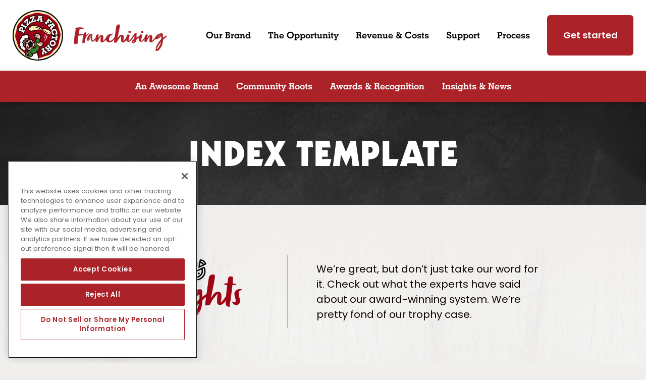

--- FILE ---
content_type: text/html; charset=UTF-8
request_url: https://pizzafactoryfranchises.com/2018/11/
body_size: 38062
content:
<!DOCTYPE html>
<html lang="en-US">

<head>
  
      <!-- OneTrust Cookies Consent Notice start -->
    <script
      src="https://cdn.cookielaw.org/scripttemplates/otSDKStub.js"
      type="text/javascript"
      charset="UTF-8"
      data-domain-script="0196634d-4b16-76fd-99b7-1399dc523a02">
    </script>
    <script type="text/javascript">
      function OptanonWrapper() {}
    </script>
    <!-- OneTrust Cookies Consent Notice end -->
  
  <meta charset="UTF-8" />
<script type="text/javascript">
/* <![CDATA[ */
var gform;gform||(document.addEventListener("gform_main_scripts_loaded",function(){gform.scriptsLoaded=!0}),document.addEventListener("gform/theme/scripts_loaded",function(){gform.themeScriptsLoaded=!0}),window.addEventListener("DOMContentLoaded",function(){gform.domLoaded=!0}),gform={domLoaded:!1,scriptsLoaded:!1,themeScriptsLoaded:!1,isFormEditor:()=>"function"==typeof InitializeEditor,callIfLoaded:function(o){return!(!gform.domLoaded||!gform.scriptsLoaded||!gform.themeScriptsLoaded&&!gform.isFormEditor()||(gform.isFormEditor()&&console.warn("The use of gform.initializeOnLoaded() is deprecated in the form editor context and will be removed in Gravity Forms 3.1."),o(),0))},initializeOnLoaded:function(o){gform.callIfLoaded(o)||(document.addEventListener("gform_main_scripts_loaded",()=>{gform.scriptsLoaded=!0,gform.callIfLoaded(o)}),document.addEventListener("gform/theme/scripts_loaded",()=>{gform.themeScriptsLoaded=!0,gform.callIfLoaded(o)}),window.addEventListener("DOMContentLoaded",()=>{gform.domLoaded=!0,gform.callIfLoaded(o)}))},hooks:{action:{},filter:{}},addAction:function(o,r,e,t){gform.addHook("action",o,r,e,t)},addFilter:function(o,r,e,t){gform.addHook("filter",o,r,e,t)},doAction:function(o){gform.doHook("action",o,arguments)},applyFilters:function(o){return gform.doHook("filter",o,arguments)},removeAction:function(o,r){gform.removeHook("action",o,r)},removeFilter:function(o,r,e){gform.removeHook("filter",o,r,e)},addHook:function(o,r,e,t,n){null==gform.hooks[o][r]&&(gform.hooks[o][r]=[]);var d=gform.hooks[o][r];null==n&&(n=r+"_"+d.length),gform.hooks[o][r].push({tag:n,callable:e,priority:t=null==t?10:t})},doHook:function(r,o,e){var t;if(e=Array.prototype.slice.call(e,1),null!=gform.hooks[r][o]&&((o=gform.hooks[r][o]).sort(function(o,r){return o.priority-r.priority}),o.forEach(function(o){"function"!=typeof(t=o.callable)&&(t=window[t]),"action"==r?t.apply(null,e):e[0]=t.apply(null,e)})),"filter"==r)return e[0]},removeHook:function(o,r,t,n){var e;null!=gform.hooks[o][r]&&(e=(e=gform.hooks[o][r]).filter(function(o,r,e){return!!(null!=n&&n!=o.tag||null!=t&&t!=o.priority)}),gform.hooks[o][r]=e)}});
/* ]]> */
</script>

  
  <meta http-equiv="X-UA-Compatible" content="IE=edge,chrome=1">
  <meta name="viewport" content="width=device-width, initial-scale=1.0">

  <link rel='preconnect' id='preconnect-vimeo-css' href='https://player.vimeo.com' type='text/css' media='all' />
  <link rel='preconnect' id='preconnect-vimeo-i-css' href='https://i.vimeocdn.com' type='text/css' media='all' />
  <link rel='preconnect' id='preconnect-vimeo-f-css' href='https://f.vimeocdn.com' type='text/css' media='all' />

  <link rel="preconnect" href="https://fonts.googleapis.com">
  <link rel="preconnect" href="https://fonts.gstatic.com" crossorigin>
  <style id="" media="all">/* devanagari */
@font-face {
  font-family: 'Poppins';
  font-style: normal;
  font-weight: 400;
  font-display: swap;
  src: url(/fonts.gstatic.com/s/poppins/v24/pxiEyp8kv8JHgFVrJJbecnFHGPezSQ.woff2) format('woff2');
  unicode-range: U+0900-097F, U+1CD0-1CF9, U+200C-200D, U+20A8, U+20B9, U+20F0, U+25CC, U+A830-A839, U+A8E0-A8FF, U+11B00-11B09;
}
/* latin-ext */
@font-face {
  font-family: 'Poppins';
  font-style: normal;
  font-weight: 400;
  font-display: swap;
  src: url(/fonts.gstatic.com/s/poppins/v24/pxiEyp8kv8JHgFVrJJnecnFHGPezSQ.woff2) format('woff2');
  unicode-range: U+0100-02BA, U+02BD-02C5, U+02C7-02CC, U+02CE-02D7, U+02DD-02FF, U+0304, U+0308, U+0329, U+1D00-1DBF, U+1E00-1E9F, U+1EF2-1EFF, U+2020, U+20A0-20AB, U+20AD-20C0, U+2113, U+2C60-2C7F, U+A720-A7FF;
}
/* latin */
@font-face {
  font-family: 'Poppins';
  font-style: normal;
  font-weight: 400;
  font-display: swap;
  src: url(/fonts.gstatic.com/s/poppins/v24/pxiEyp8kv8JHgFVrJJfecnFHGPc.woff2) format('woff2');
  unicode-range: U+0000-00FF, U+0131, U+0152-0153, U+02BB-02BC, U+02C6, U+02DA, U+02DC, U+0304, U+0308, U+0329, U+2000-206F, U+20AC, U+2122, U+2191, U+2193, U+2212, U+2215, U+FEFF, U+FFFD;
}
/* devanagari */
@font-face {
  font-family: 'Poppins';
  font-style: normal;
  font-weight: 600;
  font-display: swap;
  src: url(/fonts.gstatic.com/s/poppins/v24/pxiByp8kv8JHgFVrLEj6Z11lFd2JQEl8qw.woff2) format('woff2');
  unicode-range: U+0900-097F, U+1CD0-1CF9, U+200C-200D, U+20A8, U+20B9, U+20F0, U+25CC, U+A830-A839, U+A8E0-A8FF, U+11B00-11B09;
}
/* latin-ext */
@font-face {
  font-family: 'Poppins';
  font-style: normal;
  font-weight: 600;
  font-display: swap;
  src: url(/fonts.gstatic.com/s/poppins/v24/pxiByp8kv8JHgFVrLEj6Z1JlFd2JQEl8qw.woff2) format('woff2');
  unicode-range: U+0100-02BA, U+02BD-02C5, U+02C7-02CC, U+02CE-02D7, U+02DD-02FF, U+0304, U+0308, U+0329, U+1D00-1DBF, U+1E00-1E9F, U+1EF2-1EFF, U+2020, U+20A0-20AB, U+20AD-20C0, U+2113, U+2C60-2C7F, U+A720-A7FF;
}
/* latin */
@font-face {
  font-family: 'Poppins';
  font-style: normal;
  font-weight: 600;
  font-display: swap;
  src: url(/fonts.gstatic.com/s/poppins/v24/pxiByp8kv8JHgFVrLEj6Z1xlFd2JQEk.woff2) format('woff2');
  unicode-range: U+0000-00FF, U+0131, U+0152-0153, U+02BB-02BC, U+02C6, U+02DA, U+02DC, U+0304, U+0308, U+0329, U+2000-206F, U+20AC, U+2122, U+2191, U+2193, U+2212, U+2215, U+FEFF, U+FFFD;
}
/* devanagari */
@font-face {
  font-family: 'Poppins';
  font-style: normal;
  font-weight: 700;
  font-display: swap;
  src: url(/fonts.gstatic.com/s/poppins/v24/pxiByp8kv8JHgFVrLCz7Z11lFd2JQEl8qw.woff2) format('woff2');
  unicode-range: U+0900-097F, U+1CD0-1CF9, U+200C-200D, U+20A8, U+20B9, U+20F0, U+25CC, U+A830-A839, U+A8E0-A8FF, U+11B00-11B09;
}
/* latin-ext */
@font-face {
  font-family: 'Poppins';
  font-style: normal;
  font-weight: 700;
  font-display: swap;
  src: url(/fonts.gstatic.com/s/poppins/v24/pxiByp8kv8JHgFVrLCz7Z1JlFd2JQEl8qw.woff2) format('woff2');
  unicode-range: U+0100-02BA, U+02BD-02C5, U+02C7-02CC, U+02CE-02D7, U+02DD-02FF, U+0304, U+0308, U+0329, U+1D00-1DBF, U+1E00-1E9F, U+1EF2-1EFF, U+2020, U+20A0-20AB, U+20AD-20C0, U+2113, U+2C60-2C7F, U+A720-A7FF;
}
/* latin */
@font-face {
  font-family: 'Poppins';
  font-style: normal;
  font-weight: 700;
  font-display: swap;
  src: url(/fonts.gstatic.com/s/poppins/v24/pxiByp8kv8JHgFVrLCz7Z1xlFd2JQEk.woff2) format('woff2');
  unicode-range: U+0000-00FF, U+0131, U+0152-0153, U+02BB-02BC, U+02C6, U+02DA, U+02DC, U+0304, U+0308, U+0329, U+2000-206F, U+20AC, U+2122, U+2191, U+2193, U+2212, U+2215, U+FEFF, U+FFFD;
}
</style>
  <link href="https://fast.fonts.net/t/1.css?apiType=css&projectid=d51d9b1c-7c02-4fab-8da5-ab8175b9aada" rel="stylesheet">
  <link rel="stylesheet" href="https://use.typekit.net/yfk8knq.css">

  <meta name='robots' content='noindex, follow' />

	<!-- This site is optimized with the Yoast SEO plugin v26.8 - https://yoast.com/product/yoast-seo-wordpress/ -->
	<title>November 2018 - Pizza Factory Franchise</title>
	<meta property="og:locale" content="en_US" />
	<meta property="og:type" content="website" />
	<meta property="og:title" content="November 2018 - Pizza Factory Franchise" />
	<meta property="og:url" content="https://pizzafactoryfranchises.com/2018/11/" />
	<meta property="og:site_name" content="Pizza Factory Franchise" />
	<meta name="twitter:card" content="summary_large_image" />
	<script type="application/ld+json" class="yoast-schema-graph">{"@context":"https://schema.org","@graph":[{"@type":"CollectionPage","@id":"https://pizzafactoryfranchises.com/2018/11/","url":"https://pizzafactoryfranchises.com/2018/11/","name":"November 2018 - Pizza Factory Franchise","isPartOf":{"@id":"https://pizzafactoryfranchises.com/#website"},"breadcrumb":{"@id":"https://pizzafactoryfranchises.com/2018/11/#breadcrumb"},"inLanguage":"en-US"},{"@type":"BreadcrumbList","@id":"https://pizzafactoryfranchises.com/2018/11/#breadcrumb","itemListElement":[{"@type":"ListItem","position":1,"name":"Home","item":"https://pizzafactoryfranchises.com/"},{"@type":"ListItem","position":2,"name":"Archives for November 2018"}]},{"@type":"WebSite","@id":"https://pizzafactoryfranchises.com/#website","url":"https://pizzafactoryfranchises.com/","name":"Pizza Factory Franchise","description":"We Toss &#039;Em. They&#039;re Awesome!","potentialAction":[{"@type":"SearchAction","target":{"@type":"EntryPoint","urlTemplate":"https://pizzafactoryfranchises.com/?s={search_term_string}"},"query-input":{"@type":"PropertyValueSpecification","valueRequired":true,"valueName":"search_term_string"}}],"inLanguage":"en-US"}]}</script>
	<!-- / Yoast SEO plugin. -->


<link rel='dns-prefetch' href='//static.addtoany.com' />
<link rel='dns-prefetch' href='//challenges.cloudflare.com' />
<link rel='dns-prefetch' href='//www.googletagmanager.com' />
<style id='wp-img-auto-sizes-contain-inline-css' type='text/css'>
img:is([sizes=auto i],[sizes^="auto," i]){contain-intrinsic-size:3000px 1500px}
/*# sourceURL=wp-img-auto-sizes-contain-inline-css */
</style>
<style id='wp-emoji-styles-inline-css' type='text/css'>

	img.wp-smiley, img.emoji {
		display: inline !important;
		border: none !important;
		box-shadow: none !important;
		height: 1em !important;
		width: 1em !important;
		margin: 0 0.07em !important;
		vertical-align: -0.1em !important;
		background: none !important;
		padding: 0 !important;
	}
/*# sourceURL=wp-emoji-styles-inline-css */
</style>
<style id='wp-block-library-inline-css' type='text/css'>
:root{--wp-block-synced-color:#7a00df;--wp-block-synced-color--rgb:122,0,223;--wp-bound-block-color:var(--wp-block-synced-color);--wp-editor-canvas-background:#ddd;--wp-admin-theme-color:#007cba;--wp-admin-theme-color--rgb:0,124,186;--wp-admin-theme-color-darker-10:#006ba1;--wp-admin-theme-color-darker-10--rgb:0,107,160.5;--wp-admin-theme-color-darker-20:#005a87;--wp-admin-theme-color-darker-20--rgb:0,90,135;--wp-admin-border-width-focus:2px}@media (min-resolution:192dpi){:root{--wp-admin-border-width-focus:1.5px}}.wp-element-button{cursor:pointer}:root .has-very-light-gray-background-color{background-color:#eee}:root .has-very-dark-gray-background-color{background-color:#313131}:root .has-very-light-gray-color{color:#eee}:root .has-very-dark-gray-color{color:#313131}:root .has-vivid-green-cyan-to-vivid-cyan-blue-gradient-background{background:linear-gradient(135deg,#00d084,#0693e3)}:root .has-purple-crush-gradient-background{background:linear-gradient(135deg,#34e2e4,#4721fb 50%,#ab1dfe)}:root .has-hazy-dawn-gradient-background{background:linear-gradient(135deg,#faaca8,#dad0ec)}:root .has-subdued-olive-gradient-background{background:linear-gradient(135deg,#fafae1,#67a671)}:root .has-atomic-cream-gradient-background{background:linear-gradient(135deg,#fdd79a,#004a59)}:root .has-nightshade-gradient-background{background:linear-gradient(135deg,#330968,#31cdcf)}:root .has-midnight-gradient-background{background:linear-gradient(135deg,#020381,#2874fc)}:root{--wp--preset--font-size--normal:16px;--wp--preset--font-size--huge:42px}.has-regular-font-size{font-size:1em}.has-larger-font-size{font-size:2.625em}.has-normal-font-size{font-size:var(--wp--preset--font-size--normal)}.has-huge-font-size{font-size:var(--wp--preset--font-size--huge)}.has-text-align-center{text-align:center}.has-text-align-left{text-align:left}.has-text-align-right{text-align:right}.has-fit-text{white-space:nowrap!important}#end-resizable-editor-section{display:none}.aligncenter{clear:both}.items-justified-left{justify-content:flex-start}.items-justified-center{justify-content:center}.items-justified-right{justify-content:flex-end}.items-justified-space-between{justify-content:space-between}.screen-reader-text{border:0;clip-path:inset(50%);height:1px;margin:-1px;overflow:hidden;padding:0;position:absolute;width:1px;word-wrap:normal!important}.screen-reader-text:focus{background-color:#ddd;clip-path:none;color:#444;display:block;font-size:1em;height:auto;left:5px;line-height:normal;padding:15px 23px 14px;text-decoration:none;top:5px;width:auto;z-index:100000}html :where(.has-border-color){border-style:solid}html :where([style*=border-top-color]){border-top-style:solid}html :where([style*=border-right-color]){border-right-style:solid}html :where([style*=border-bottom-color]){border-bottom-style:solid}html :where([style*=border-left-color]){border-left-style:solid}html :where([style*=border-width]){border-style:solid}html :where([style*=border-top-width]){border-top-style:solid}html :where([style*=border-right-width]){border-right-style:solid}html :where([style*=border-bottom-width]){border-bottom-style:solid}html :where([style*=border-left-width]){border-left-style:solid}html :where(img[class*=wp-image-]){height:auto;max-width:100%}:where(figure){margin:0 0 1em}html :where(.is-position-sticky){--wp-admin--admin-bar--position-offset:var(--wp-admin--admin-bar--height,0px)}@media screen and (max-width:600px){html :where(.is-position-sticky){--wp-admin--admin-bar--position-offset:0px}}
/*wp_block_styles_on_demand_placeholder:697b0f86eb049*/
/*# sourceURL=wp-block-library-inline-css */
</style>
<style id='classic-theme-styles-inline-css' type='text/css'>
/*! This file is auto-generated */
.wp-block-button__link{color:#fff;background-color:#32373c;border-radius:9999px;box-shadow:none;text-decoration:none;padding:calc(.667em + 2px) calc(1.333em + 2px);font-size:1.125em}.wp-block-file__button{background:#32373c;color:#fff;text-decoration:none}
/*# sourceURL=/wp-includes/css/classic-themes.min.css */
</style>
<link rel='stylesheet' id='gform_basic-css' href='https://pizzafactoryfranchises.com/wp-content/plugins/gravityforms/assets/css/dist/basic.min.css?ver=2.9.26' type='text/css' media='all' />
<link rel='stylesheet' id='gform_theme_components-css' href='https://pizzafactoryfranchises.com/wp-content/plugins/gravityforms/assets/css/dist/theme-components.min.css?ver=2.9.26' type='text/css' media='all' />
<link rel='stylesheet' id='gform_theme-css' href='https://pizzafactoryfranchises.com/wp-content/plugins/gravityforms/assets/css/dist/theme.min.css?ver=2.9.26' type='text/css' media='all' />
<link rel='stylesheet' id='fnd-css-css' href='https://pizzafactoryfranchises.com/wp-content/themes/pizzafactoryfranchises/css/app.min.css?ver=1749854813' type='text/css' media='all' />
<link rel='stylesheet' id='addtoany-css' href='https://pizzafactoryfranchises.com/wp-content/plugins/add-to-any/addtoany.min.css?ver=1.16' type='text/css' media='all' />
<script type="text/javascript" id="addtoany-core-js-before">
/* <![CDATA[ */
window.a2a_config=window.a2a_config||{};a2a_config.callbacks=[];a2a_config.overlays=[];a2a_config.templates={};

//# sourceURL=addtoany-core-js-before
/* ]]> */
</script>
<script type="text/javascript" defer src="https://static.addtoany.com/menu/page.js" id="addtoany-core-js"></script>
<script type="text/javascript" src="https://pizzafactoryfranchises.com/wp-includes/js/jquery/jquery.min.js?ver=3.7.1" id="jquery-core-js"></script>
<script type="text/javascript" src="https://pizzafactoryfranchises.com/wp-includes/js/jquery/jquery-migrate.min.js?ver=3.4.1" id="jquery-migrate-js"></script>
<script type="text/javascript" defer src="https://pizzafactoryfranchises.com/wp-content/plugins/add-to-any/addtoany.min.js?ver=1.1" id="addtoany-jquery-js"></script>
<script type="text/javascript" src="https://pizzafactoryfranchises.com/wp-content/plugins/handl-utm-grabber/js/js.cookie.js?ver=6.9" id="js.cookie-js"></script>
<script type="text/javascript" id="handl-utm-grabber-js-extra">
/* <![CDATA[ */
var handl_utm = [];
//# sourceURL=handl-utm-grabber-js-extra
/* ]]> */
</script>
<script type="text/javascript" src="https://pizzafactoryfranchises.com/wp-content/plugins/handl-utm-grabber/js/handl-utm-grabber.js?ver=6.9" id="handl-utm-grabber-js"></script>
<script type="text/javascript" defer='defer' src="https://pizzafactoryfranchises.com/wp-content/plugins/gravityforms/js/jquery.json.min.js?ver=2.9.26" id="gform_json-js"></script>
<script type="text/javascript" id="gform_gravityforms-js-extra">
/* <![CDATA[ */
var gf_global = {"gf_currency_config":{"name":"U.S. Dollar","symbol_left":"$","symbol_right":"","symbol_padding":"","thousand_separator":",","decimal_separator":".","decimals":2,"code":"USD"},"base_url":"https://pizzafactoryfranchises.com/wp-content/plugins/gravityforms","number_formats":[],"spinnerUrl":"https://pizzafactoryfranchises.com/wp-content/plugins/gravityforms/images/spinner.svg","version_hash":"4ddf7ba2af98fafa955f961eea6d86d8","strings":{"newRowAdded":"New row added.","rowRemoved":"Row removed","formSaved":"The form has been saved.  The content contains the link to return and complete the form."}};
var gform_i18n = {"datepicker":{"days":{"monday":"Mo","tuesday":"Tu","wednesday":"We","thursday":"Th","friday":"Fr","saturday":"Sa","sunday":"Su"},"months":{"january":"January","february":"February","march":"March","april":"April","may":"May","june":"June","july":"July","august":"August","september":"September","october":"October","november":"November","december":"December"},"firstDay":1,"iconText":"Select date"}};
var gf_legacy_multi = {"15":""};
var gform_gravityforms = {"strings":{"invalid_file_extension":"This type of file is not allowed. Must be one of the following:","delete_file":"Delete this file","in_progress":"in progress","file_exceeds_limit":"File exceeds size limit","illegal_extension":"This type of file is not allowed.","max_reached":"Maximum number of files reached","unknown_error":"There was a problem while saving the file on the server","currently_uploading":"Please wait for the uploading to complete","cancel":"Cancel","cancel_upload":"Cancel this upload","cancelled":"Cancelled","error":"Error","message":"Message"},"vars":{"images_url":"https://pizzafactoryfranchises.com/wp-content/plugins/gravityforms/images"}};
//# sourceURL=gform_gravityforms-js-extra
/* ]]> */
</script>
<script type="text/javascript" id="gform_gravityforms-js-before">
/* <![CDATA[ */

//# sourceURL=gform_gravityforms-js-before
/* ]]> */
</script>
<script type="text/javascript" defer='defer' src="https://pizzafactoryfranchises.com/wp-content/plugins/gravityforms/js/gravityforms.min.js?ver=2.9.26" id="gform_gravityforms-js"></script>
<script type="text/javascript" defer='defer' src="https://pizzafactoryfranchises.com/wp-content/plugins/gravityforms/assets/js/dist/utils.min.js?ver=48a3755090e76a154853db28fc254681" id="gform_gravityforms_utils-js"></script>
<link rel="https://api.w.org/" href="https://pizzafactoryfranchises.com/wp-json/" /><link rel="EditURI" type="application/rsd+xml" title="RSD" href="https://pizzafactoryfranchises.com/xmlrpc.php?rsd" />
<meta name="generator" content="WordPress 6.9" />
<meta name="generator" content="Site Kit by Google 1.170.0" />
<!-- Google Tag Manager snippet added by Site Kit -->
<script type="text/javascript">
/* <![CDATA[ */

			( function( w, d, s, l, i ) {
				w[l] = w[l] || [];
				w[l].push( {'gtm.start': new Date().getTime(), event: 'gtm.js'} );
				var f = d.getElementsByTagName( s )[0],
					j = d.createElement( s ), dl = l != 'dataLayer' ? '&l=' + l : '';
				j.async = true;
				j.src = 'https://www.googletagmanager.com/gtm.js?id=' + i + dl;
				f.parentNode.insertBefore( j, f );
			} )( window, document, 'script', 'dataLayer', 'GTM-MML98GLW' );
			
/* ]]> */
</script>

<!-- End Google Tag Manager snippet added by Site Kit -->
<link rel="icon" href="https://pizzafactoryfranchises.com/wp-content/uploads/2022/06/cropped-cropped-pf-favicon-32x32.jpeg" sizes="32x32" />
<link rel="icon" href="https://pizzafactoryfranchises.com/wp-content/uploads/2022/06/cropped-cropped-pf-favicon-192x192.jpeg" sizes="192x192" />
<link rel="apple-touch-icon" href="https://pizzafactoryfranchises.com/wp-content/uploads/2022/06/cropped-cropped-pf-favicon-180x180.jpeg" />
<meta name="msapplication-TileImage" content="https://pizzafactoryfranchises.com/wp-content/uploads/2022/06/cropped-cropped-pf-favicon-270x270.jpeg" />

  
</head>

    <body class="archive date wp-theme-pizzafactoryfranchises inner-page">

      <a class="skip-to-content-link" href="#main">Skip to content</a>

      <div class="header-section">
        <div class="site-header container">
          <!-- Left Header -->
          <div class="logo-container">
            <!-- Logo -->
            <a aria-label="Pizza Factory Home" class="logo-url" href="https://pizzafactoryfranchises.com/">
              <div class="logo-inner">
                <span class="logo"><span class="visuallyhidden">Pizza Factory</span><svg xmlns="http://www.w3.org/2000/svg" width="70" height="69.999" viewBox="0 0 70 69.999">
  <g id="PF-Logo" transform="translate(0 0)">
    <path id="Path_166" data-name="Path 166" d="M214.252,239.855a33.406,33.406,0,1,0,33.407,33.406,33.406,33.406,0,0,0-33.407-33.406m26.593,16.573c1.435,2.263,1.756,5.112,2.571,7.73.789,2.53,2.164,5.048,2.278,7.822s-1.054,5.395-1.633,7.981c-.6,2.676-.687,5.541-1.935,7.913-1.263,2.407-3.583,4.1-5.413,6.089s-3.331,4.436-5.627,5.892c-2.263,1.435-5.111,1.756-7.73,2.571-2.53.789-5.047,2.164-7.821,2.278s-5.395-1.054-7.982-1.633c-2.676-.6-5.54-.687-7.913-1.935-2.406-1.263-4.1-3.585-6.087-5.414s-4.436-3.331-5.892-5.627c-1.436-2.262-1.756-5.11-2.573-7.728-.787-2.531-2.163-5.048-2.277-7.822s1.053-5.395,1.633-7.982c.6-2.676.687-5.541,1.933-7.913,1.265-2.406,3.585-4.1,5.415-6.087s3.331-4.437,5.626-5.893c2.264-1.435,5.112-1.756,7.73-2.571,2.53-.789,5.048-2.166,7.822-2.279s5.395,1.054,7.981,1.634c2.676.6,5.541.687,7.914,1.933,2.406,1.265,4.1,3.585,6.087,5.416s4.436,3.331,5.892,5.626" transform="translate(-179.253 -238.261)" fill="#ffecb5"/>
    <path id="Path_167" data-name="Path 167" d="M230.192,246.712c-2.372-1.246-5.237-1.334-7.914-1.934-2.586-.581-5.207-1.746-7.98-1.633s-5.292,1.49-7.822,2.277c-2.617.817-5.467,1.137-7.729,2.573-2.3,1.457-3.8,3.906-5.627,5.892s-4.149,3.683-5.414,6.088c-1.247,2.372-1.335,5.238-1.934,7.914-.579,2.586-1.746,5.207-1.633,7.982s1.489,5.29,2.278,7.821c.815,2.619,1.136,5.466,2.571,7.729,1.456,2.3,3.907,3.8,5.893,5.627s3.681,4.15,6.087,5.414c2.372,1.246,5.238,1.334,7.914,1.933,2.586.58,5.207,1.747,7.981,1.633s5.292-1.489,7.822-2.276c2.618-.815,5.466-1.137,7.729-2.571,2.3-1.456,3.8-3.907,5.627-5.893s4.15-3.681,5.414-6.087c1.246-2.372,1.335-5.238,1.933-7.914.58-2.586,1.747-5.207,1.633-7.981s-1.489-5.29-2.276-7.821c-.815-2.618-1.137-5.467-2.573-7.729-1.455-2.3-3.906-3.8-5.892-5.628s-3.681-4.15-6.087-5.414" transform="translate(-180.579 -239.587)" fill="#9f0015"/>
    <path id="Path_168" data-name="Path 168" d="M223.883,304.586a.866.866,0,0,1-.368-.08.88.88,0,0,1-.463-.5l-.558-1.5a.885.885,0,0,1,.52-1.138l.114-.042.051-.126.835-3.394-.318.026-.072,0a.887.887,0,0,1-.826-.578l-.559-1.5a.883.883,0,0,1,.52-1.136l3.507-1.305a.844.844,0,0,1,.538-.023l.115.03,2.209-1.847a.891.891,0,0,1,.4-.192l.127-.024.046-.12a.874.874,0,0,1,.259-.365l2.716-2.274a.893.893,0,0,1,.571-.205h.061l.012,0h.28l-.016-.244a5.181,5.181,0,0,1,.636-2.812,5.058,5.058,0,0,1,2.689-2.444c.115-.044.232-.078.349-.112l.038-.012-.032-.446-.466-.066a.887.887,0,0,1-.75-1l.526-3.671a.885.885,0,0,1,.871-.76.846.846,0,0,1,.128.01l.347.049.162-.415a4.787,4.787,0,0,1-.48-.375,5.487,5.487,0,0,1-1.473-5.659l.066-.194-.185-.087a.871.871,0,0,1-.349-.3l-1.985-2.893a.891.891,0,0,1-.153-.572l.016-.185-.18-.052a.88.88,0,0,1-.477-.347l-2.04-2.973-.15.033a.857.857,0,0,1-.179.023.886.886,0,0,1-.567-.193l-3.1-2.477a.885.885,0,0,1-.137-1.243l1-1.253a.887.887,0,0,1,1.036-.262l.16.069,1.883-2.354-.1-.141a.889.889,0,0,1,.029-1.069l1-1.253a.882.882,0,0,1,.593-.326.829.829,0,0,1,.1-.005.892.892,0,0,1,.55.193l5.513,4.412a.879.879,0,0,1,.309.87l-.057.277.284,0a.879.879,0,0,1,.168.014.888.888,0,0,1,.567.369l3.195,4.657a.885.885,0,0,1-.228,1.229l-1.323.908a.885.885,0,0,1-.5.156.87.87,0,0,1-.161-.015.846.846,0,0,1-.128-.033l-.154-.052-1.635,2.058.718-.2c.117-.033.234-.066.355-.092a5.313,5.313,0,0,1,1.076-.113,4.946,4.946,0,0,1,3.012,1.041,5.079,5.079,0,0,1,1.9,3.1,4.174,4.174,0,0,1,.041,1.591l-.018.107.072.083a.9.9,0,0,1,.2.4l.38,1.831a.879.879,0,0,1-.5.982l-.409.189.4.219a.857.857,0,0,1,.278.24.888.888,0,0,1,.169.656l-.958,6.693a.88.88,0,0,1-.86.758h0a.892.892,0,0,1-.139-.009l-1.632-.234.229.405a5.258,5.258,0,0,1,.541,1.4,5.382,5.382,0,0,1-3.212,6.052,5.289,5.289,0,0,1-1.764.35H238.6a4.878,4.878,0,0,1-2.041-.455l-.271.355.563.673.157-.069a.886.886,0,0,1,1.034.243l1.029,1.23a.88.88,0,0,1-.111,1.245l-3.792,3.175a2.979,2.979,0,0,1-1.888.744h-.049c-.08,0-.16,0-.242-.011a2.788,2.788,0,0,1-.71-.159l-.464-.166.378,1.016a.886.886,0,0,1-.521,1.138l-3.3,1.228a.894.894,0,0,1-.308.055.725.725,0,0,1-.108-.007l-.119-.014-.079.089a.875.875,0,0,1-.346.235l-3.225,1.2a.853.853,0,0,1-.293.055Zm4.018-8.51a.854.854,0,0,1-.225.269l-.243.189,2.921,2.1.364-.127-.117-.238a2.421,2.421,0,0,1-.287-1.017l-.005-.2-.139-.057a2.172,2.172,0,0,1-.826-.64l-.325-.388-.15.052a.886.886,0,0,1-.3.051l-.078,0a.87.87,0,0,1-.3-.085L228,295.89Zm10.6-9.713a1.159,1.159,0,0,0-.3.045,1.2,1.2,0,0,0-.8,1.5,1.365,1.365,0,0,0,.712.775,1.536,1.536,0,0,0,.724.2,1.276,1.276,0,0,0,.327-.045,1.175,1.175,0,0,0,.785-1.491,1.38,1.38,0,0,0-.711-.783,1.534,1.534,0,0,0-.718-.2H238.5Zm.822-4.491a.853.853,0,0,1-.154.237l-.3.329.443.051a4.965,4.965,0,0,1,1.429.4l.277.123.149-1.039-1.773-.254Zm.536-4.356a.881.881,0,0,1,.057.213l.023.172,1.774.254.153-1.076-.412-.166a.876.876,0,0,1-.693.37h-.023c-.04,0-.061,0-.083,0-.165-.014-.337-.038-.543-.075l-.407-.073Zm1.189-6.629a2,2,0,0,0-.356.042,1.363,1.363,0,0,0-.9.545,1.079,1.079,0,0,0-.17.9,1.206,1.206,0,0,0,.924,1,.88.88,0,0,1,.455.33l.269.378.136-.442a.883.883,0,0,1,.363-.48,1.051,1.051,0,0,0,.507-1.254,1.181,1.181,0,0,0-.533-.828,1.212,1.212,0,0,0-.668-.189h-.027ZM233.6,260.128a.818.818,0,0,1-.178.166l-.277.2.284.184a.849.849,0,0,1,.178.148l.1.11,1.683-.522-.918-.734a.938.938,0,0,1-.1-.09l-.18-.2ZM198.741,274.3a.884.884,0,0,1-.3-.051l-1.512-.539a.885.885,0,0,1-.585-.893l.012-.173-2.838-1.012-.1.141a.876.876,0,0,1-1.019.322l-1.51-.538a.886.886,0,0,1-.536-1.131l1.379-3.87a3.66,3.66,0,0,1,1.742-2.134,3.146,3.146,0,0,1,.321-.141l.415-.157-.414-.277a.874.874,0,0,1-.377-.563.883.883,0,0,1,.131-.665l2.075-3.113a.885.885,0,0,1,.563-.376.869.869,0,0,1,.665.131l1.335.889a.882.882,0,0,1,.342,1.035l-.061.169,2.5,1.668.132-.122a.868.868,0,0,1,.236-.153l.143-.063-.01-.2.1-2.9-.833.667a.884.884,0,0,1-1.243-.137l-1.734-2.164a.888.888,0,0,1-.189-.65.877.877,0,0,1,.326-.593l5.155-4.131a.892.892,0,0,1,.555-.193.772.772,0,0,1,.1.005.877.877,0,0,1,.592.325l.926,1.156a.89.89,0,0,1,.194.59l-.1,2.556.833-.666a.884.884,0,0,1,1.243.138l.544.679,1.07-2.455-1.02.314a.859.859,0,0,1-.259.039.886.886,0,0,1-.846-.625l-.814-2.65a.873.873,0,0,1,.063-.674.885.885,0,0,1,.522-.432l6.314-1.938a.859.859,0,0,1,.259-.039.884.884,0,0,1,.414.1.874.874,0,0,1,.432.522l.435,1.417a.878.878,0,0,1-.037.618l-1.036,2.339,1.019-.312a.845.845,0,0,1,.259-.04.884.884,0,0,1,.846.625l.251.815.249-.142a.869.869,0,0,1,.424-.115h.148l.063-.135,1.275-2.828-.119-.112a.89.89,0,0,1-.275-.756l.2-1.591a.874.874,0,0,1,.334-.589.889.889,0,0,1,.544-.188c.036,0,.072,0,.107.007l5.6.693a.887.887,0,0,1,.771.987l-.2,1.591a.882.882,0,0,1-.443.663l-.142.079.569,3.2.144.036a.885.885,0,0,1,.665.966l-.2,1.592a.885.885,0,0,1-.863.777h0a1.006,1.006,0,0,1-.12-.007l-3.481-.43a.878.878,0,0,1-.529-.265l-.128-.134-.159.1a.874.874,0,0,1-.468.135.989.989,0,0,1-.11-.007l-3.439-.425-.074.054a.865.865,0,0,1-.26.136l-6.5,2-.1.024-.042.037-.032.032-5.3,4.249-.01.1a.863.863,0,0,1-.14.409l-2.074,3.114a.888.888,0,0,1-.721.4h0a.893.893,0,0,1-.5-.148s-.854-.561-1.2-.8c-.425-.29-.653-.7-.479-1.082.046-.1.071-.166.071-.166l-.8-.539s.131.343.249.737a3.525,3.525,0,0,1,.061,1.75l-.051.25.253.023a.994.994,0,0,1,.212.048l1.51.539a.885.885,0,0,1,.536,1.129l-1.256,3.526a.883.883,0,0,1-.818.588Z" transform="translate(-183.072 -241.69)" fill="#0b0705"/>
    <path id="Path_169" data-name="Path 169" d="M213.173,237.181a35,35,0,1,0,35,35,35,35,0,0,0-35-35m0,68.405A33.406,33.406,0,1,1,246.58,272.18a33.407,33.407,0,0,1-33.407,33.407" transform="translate(-178.173 -237.181)" fill="#0b0705"/>
    <path id="Path_170" data-name="Path 170" d="M221.656,321.238c.647-.807.992-2.223.37-2.311a1.293,1.293,0,0,0-.811.058.574.574,0,0,0,.166.826c.66.494.433.8.433.8s.007-.386-.769-.614c-.534-.154-.933-.139-.967.71-.024.8-.389.716-.389.716s1.316.625,1.966-.181" transform="translate(-194.944 -270.188)" fill="#9f0015"/>
    <path id="Path_171" data-name="Path 171" d="M211.575,339.691a.766.766,0,0,1-.152-.453c-.138-.081-.3-.168-.508-.263-1.553-.729-1.821-1.34-1.681-1.733s.8-.461,1.484-.06a2.259,2.259,0,0,1,1.052,1.4.746.746,0,0,1,.288-.115c-.085-.378-.182-2-1.345-2.4-1.078-.364-1.618-.028-1.933.53a1.316,1.316,0,0,0,.458,1.957,9.963,9.963,0,0,0,2.338,1.129" transform="translate(-190.432 -277.07)" fill="#fff"/>
    <path id="Path_172" data-name="Path 172" d="M211.046,338.766c-.107.373.345.44.361.44.159-.191.72-.161,1.019.13-.516-.849-1.272-.948-1.379-.57" transform="translate(-191.446 -278.133)" fill="#fff"/>
    <path id="Path_173" data-name="Path 173" d="M210.4,341.906a1.576,1.576,0,0,1-.218-.333,2.455,2.455,0,0,1-.618-.443c-.42-.408-.962-.11-.587.524.238.4,1.1.367,1.5.326a.971.971,0,0,1-.075-.074" transform="translate(-190.567 -279.097)" fill="#fff"/>
    <path id="Path_174" data-name="Path 174" d="M228.051,345.784l.02-.249c.02-.678.024-1.4.023-2.171,0-4.9-1.526-6.674-1.526-6.674a13.049,13.049,0,0,1-5.1,1.968c-.883,5.026-3.7,3.837-4.471,3.36a6.536,6.536,0,0,1-1.531-1.553.417.417,0,0,0-.378.164,8.361,8.361,0,0,0,2.993,2.941,3.834,3.834,0,0,1-.387.561,33.461,33.461,0,0,0,10.363,1.652" transform="translate(-193.083 -277.38)" fill="#fff"/>
    <path id="Path_175" data-name="Path 175" d="M211.46,310.118c-.4.16-.209.415-.209.415s.366.293.6-.21l.024-.118a.38.38,0,0,0-.419-.087" transform="translate(-191.518 -266.633)" fill="#fff"/>
    <path id="Path_176" data-name="Path 176" d="M215.854,307.316c.873.189.708.489.708.489l.027,0-.005.008c.429-.007.823-.684.806-1.082a.558.558,0,0,0-.164-.4,1.057,1.057,0,0,1-.561.457.794.794,0,0,1-.982-.419c-.4.144-.584.79.172.951" transform="translate(-193.185 -265.113)" fill="#fff"/>
    <path id="Path_177" data-name="Path 177" d="M220.36,315.668a9.4,9.4,0,0,1,.251,1.328,2.025,2.025,0,0,0,1.082-1.029,3.589,3.589,0,0,1-1.333-.3" transform="translate(-195.215 -268.887)" fill="#fff"/>
    <path id="Path_178" data-name="Path 178" d="M209.3,312.867c.412.442,1.225.187,1.731-.287h0l.015-.015a1.718,1.718,0,0,0,.266-.322,1.587,1.587,0,0,0,.132-1.632l-.03-.062a1.217,1.217,0,0,0-.068-.108s-.064.944-.861.934-.849-.5-.849-.5-1.154,1.118-.34,1.991" transform="translate(-190.631 -266.775)" fill="#fff"/>
    <path id="Path_179" data-name="Path 179" d="M216.956,306.351c.353.012.3-.244.3-.244a.382.382,0,0,0-.53-.047l-.057.079a.32.32,0,0,0,.287.212" transform="translate(-193.724 -264.968)" fill="#fff"/>
    <path id="Path_180" data-name="Path 180" d="M205.633,316.278c.053-.216.11-.419.166-.6l-1.661-.733a4.066,4.066,0,0,1,.234.78Z" transform="translate(-188.662 -268.594)" fill="#fff"/>
    <path id="Path_181" data-name="Path 181" d="M205.307,307.515l2.028,1.534a3.059,3.059,0,0,1,.385-.482L205.78,307.1a4.575,4.575,0,0,1-.473.415" transform="translate(-189.134 -265.426)" fill="#fff"/>
    <path id="Path_182" data-name="Path 182" d="M215.463,303.929a3.563,3.563,0,0,0-.822-.242l.518.7a1.605,1.605,0,0,1,.73-.053l-.157-.213Z" transform="translate(-192.905 -264.047)" fill="#fff"/>
    <path id="Path_183" data-name="Path 183" d="M207.221,303.819a1.051,1.051,0,0,1,.1.233l2.44,2.326a2.287,2.287,0,0,1,.358-.516l-1.668-1.6a2.758,2.758,0,0,1-1.226-.441" transform="translate(-189.907 -264.1)" fill="#fff"/>
    <path id="Path_184" data-name="Path 184" d="M210.536,304.48l1.253,1.335a1.349,1.349,0,0,1,.658-.2l-1.19-1.273a4.553,4.553,0,0,1-.721.136" transform="translate(-191.246 -264.313)" fill="#fff"/>
    <path id="Path_185" data-name="Path 185" d="M212.607,303.894l.9,1.078a1.758,1.758,0,0,1,.452-.426l-.757-.907a6.307,6.307,0,0,1-.595.255" transform="translate(-192.083 -264.028)" fill="#fff"/>
    <path id="Path_186" data-name="Path 186" d="M205.241,314.142c.087-.244.169-.441.228-.577l-2.784-1.481a2.37,2.37,0,0,1-.247.189,4.311,4.311,0,0,1,.566.679Z" transform="translate(-187.975 -267.439)" fill="#fff"/>
    <path id="Path_187" data-name="Path 187" d="M201.541,313.035c-.147.354-.4.164-.4.164a1.99,1.99,0,0,0-.005-1.3c-.367-1.335-1.261-1.3-1.559-1.094a1,1,0,0,0-.243,1.2c.231.419.16.551.02.637s-.391.142-.46-.517a1.758,1.758,0,0,0-.579-1.158c-.2-.216.007-.423.2-.349a.5.5,0,0,0,.679-.3,3.5,3.5,0,0,0-.463-3.747c-.6-.933-1.119-.293-1.333-.083s-.55.265-.275-.222a3.544,3.544,0,0,0,.327-1.5c.014-.314-.076-.9.381-.37s.626.283.958.021a1.072,1.072,0,0,0,.125-1.427,3.4,3.4,0,0,1-.454-.851c.069-.035.162-.259.162-.259,1.041.429,1.784.687,2.688-.545s-.64-1.642-.64-1.642c.69-.112.98-.787,1.242-1.169.086.11.253-.011.253-.011-.018.073-.522,1.463.93,1.493a3.848,3.848,0,0,0,3.071-1.253c.415-.447.892-2.046-1.042-3.346a2.361,2.361,0,0,0-3.229.238c-4.736-.493-4.811,3.834-4.811,3.834a3.887,3.887,0,0,0-1.446,5.594c-3.356,3.663.167,5.564.167,5.564-.212,3.677,2.85,4,2.85,4,.81,1.746,1.936,1.965,2.794,1.616a2.468,2.468,0,0,0,1.137-2.735c-.182-.781-.9-.845-1.045-.488" transform="translate(-184.643 -260.494)" fill="#fff"/>
    <path id="Path_188" data-name="Path 188" d="M209.191,307.3l-2.111-1.776a1.907,1.907,0,0,1-.333.527l1.885,1.585a3.056,3.056,0,0,1,.559-.337" transform="translate(-189.716 -264.788)" fill="#fff"/>
    <path id="Path_189" data-name="Path 189" d="M205.635,318.166c.029-.216.065-.422.105-.622l-1.106-.411a3.9,3.9,0,0,1-.023.651Z" transform="translate(-188.853 -269.479)" fill="#fff"/>
    <path id="Path_190" data-name="Path 190" d="M203.167,308.216l-.058.05a2.314,2.314,0,0,1,.279.489l2.621,1.731a3.609,3.609,0,0,1,.223-.606l-2.354-1.624a1.167,1.167,0,0,1-.711-.04" transform="translate(-188.246 -265.877)" fill="#fff"/>
    <path id="Path_191" data-name="Path 191" d="M204.373,319.6l1.066.33c0-.219.012-.43.03-.638l-1.052-.327a4.388,4.388,0,0,1-.116.444c.024.067.051.139.072.19" transform="translate(-188.728 -270.217)" fill="#fff"/>
    <path id="Path_192" data-name="Path 192" d="M205.981,312.5a4.854,4.854,0,0,1,.063-.678l-2.4-1.394a1.34,1.34,0,0,1-.212.595Z" transform="translate(-188.378 -266.77)" fill="#fff"/>
    <path id="Path_193" data-name="Path 193" d="M218.255,317.28a39.555,39.555,0,0,0,2.809-3.813c.918-1.541,1.476-2.528.9-3.566,0,0,2.668-.952,3.586-1.369a1.543,1.543,0,0,0,1.039-1.572,2.805,2.805,0,0,0-1.245-4.091s-.695-1.62-3.288-.589a6.446,6.446,0,0,0,.1-2.941,3.613,3.613,0,0,0,1.079-2.595c.029-1.7-.087-4.242-1.7-4.77a1.823,1.823,0,0,0-2.224-.876,2.067,2.067,0,0,0-2.128-.218s-1.621-.865-2.549.31.6,2.345.6,2.345a1.909,1.909,0,0,0-1.79,1.859c-.153,1.14.978,1.9,2.2,1.85a1.772,1.772,0,0,1,1.164.388,19.292,19.292,0,0,1-.589,2.279,7.012,7.012,0,0,1-.991,1.906,3.583,3.583,0,0,0-.733,1.418,1.13,1.13,0,0,0-.5-.412s.319-2.977-2.207-2.432a2.482,2.482,0,0,0-2.826-.913,1.168,1.168,0,0,0-.787-.6s.446-.737-.749-.932a1.747,1.747,0,0,1-1.054-.429,3.824,3.824,0,0,0-1.808-4.954,3.539,3.539,0,0,0-3.769.251s-4.333-.858-5.5,4.429c0,0-3.242,1.749-1.622,5.827,0,0-3.177,3.393.382,6.41a4.294,4.294,0,0,0,3.178,4.357s1.276,2.709,3.753,1.73a3.283,3.283,0,0,0,1.936-2.595,2.237,2.237,0,0,0,.806.7,4.477,4.477,0,0,0,0,2.986,1.788,1.788,0,0,0-2.151.934,2.346,2.346,0,0,0-.007,2.669c-.24.217-.506,2.015,1.684,2.11a4.21,4.21,0,0,0,1.25-.1,3.468,3.468,0,0,0-.823,1.237c.162.083.325.163.488.243.65-1.551.99-1.455.99-1.455a9.878,9.878,0,0,0,2.891,2.9c-.011.016-.058.081-.094.131.182.064.366.126.551.185a4,4,0,0,0,.386-.561A8.372,8.372,0,0,1,205.912,322a.416.416,0,0,1,.377-.164,6.533,6.533,0,0,0,1.533,1.553c.775.477,3.589,1.666,4.47-3.36a13.041,13.041,0,0,0,5.1-1.967s1.527,1.776,1.527,6.674c0,.775,0,1.493-.022,2.171l-.021.248h.033c.287,0,.573,0,.859-.011l.03-.2c.373-3.092.523-6.86-1.547-9.661m5.255-14.287a.735.735,0,0,1,.846.3.358.358,0,0,1-.2.554,6.033,6.033,0,0,0-1.956,1.178c-.437.376-.325.406-.23.473s.125,0,.681-.361a21.973,21.973,0,0,1,2.106-1.1c.368-.174.774-.164.914.122.186.382-.018.459-.508.72s-1.387.675-1.674.854-.509.34-.4.5.28.025.673-.205,1.335-.646,1.667-.793.728-.188.846.1c.237.585-.318.7-.623.826s-1.316.6-1.714.806-.251.386-.039.34.55-.175.933-.308c.451-.156.69-.134.789.043s-.034.357-.3.538a26.364,26.364,0,0,1-2.8,1.2c-1.205.467-1.317.243-1.317.243a4.519,4.519,0,0,0-2.587-1.679,5.283,5.283,0,0,0-1.051-2.1c-.5-.616-.283-1.1.283-1.166a1.612,1.612,0,0,1,1.539.928c.231.581.393.3,1.621-.781a4.393,4.393,0,0,1,2.5-1.246m-7.7-6.818c-.675-.1-1.2.055-1.328-.594a1.136,1.136,0,0,1,.915-1.152,1.172,1.172,0,0,1,1.353.4c.21.3.3.744.8.572a1.383,1.383,0,0,1,1.1-.045,1.431,1.431,0,0,1,.781.544,1.3,1.3,0,0,0-1.572-1c-.7.167-.933-.47-1.22-1.015a13.9,13.9,0,0,0-1.115-1.477.534.534,0,0,1,.075-.774c.353-.274,1.01-.023,1.364.359a8.044,8.044,0,0,1,1.328,2.066c.129.29.141.532.265.445a.463.463,0,0,0,.1-.151,6.427,6.427,0,0,0-.948-2.19c-.229-.4.069-.4.25-.439a.963.963,0,0,1,.634.153c.577.317.879,2.065.955,2.393s.188.315.254.334.159-.042.108-.219-.113-.4-.232-.833a4.782,4.782,0,0,1-.169-.916c-.045-.349.135-.733.659-.582.7.2.657,1.967.678,2.563s.353.555.353.555a6.848,6.848,0,0,0,0-1.024c-.012-.224-.061-.63-.105-.935-.047-.324.243-.448.651.33a6.6,6.6,0,0,1,.276,3.906c-.205,1.217-.768,1.057-.768,1.057a5.31,5.31,0,0,0-3.1-1.124c-.193-.012-.337.116-.162-.106s.058-.266-.429-.553a4.882,4.882,0,0,0-1.754-.552m-1.363,12.215c.682-1.364,1.2-1.191,1.015-3.546-.142-1.751.348-1.9.968-2.964a12.266,12.266,0,0,0,1.211-3.427,4.148,4.148,0,0,1,2.584.2c1.143.445,1.113,1.743.929,2.646a6.5,6.5,0,0,1-1.438,3.149,1.928,1.928,0,0,0-2.114-.967c-1.406.367-1.152,1.675-.164,2.773a1.5,1.5,0,0,1,.39,1.076s-.349-.131-.725.511a24.438,24.438,0,0,1-1.443,2.286c-.488.63-.794.806-1.2.443s-.7-.819-.014-2.181m-5.843-7.414a1.514,1.514,0,0,1,2.6.046.964.964,0,0,0-.312,1.138.728.728,0,0,0,1.164.328c.255-.26.276-.758-.189-.827,0,0,.221.154.122.331-.077.139-.237.218-.439-.032,0,0-.205-.614.508-.641a1.1,1.1,0,0,1,.658,1.839c-.644.83-1.571,1.365-2.448-.354-.371-.724-.86-.66-1.349-.785-.451-.116-.8-.366-.317-1.044m1.41,7.577c.774.229.768.616.768.616s.227-.3-.434-.8a.573.573,0,0,1-.165-.826,1.289,1.289,0,0,1,.811-.057c.621.088.277,1.5-.371,2.311s-1.965.18-1.965.18.364.087.389-.715c.035-.849.432-.865.967-.712m-.957-3.021a3.576,3.576,0,0,0,1.333.3,2.028,2.028,0,0,1-1.082,1.028,9.622,9.622,0,0,0-.251-1.326m-.863-3.154c-.1.1-.485.458-.741.148s-.4-.239-.485-.184-.4.4.2.615.285.572-.017.735c-.879.471-.709-.321-.936-.587s-.529.184-.384.458a.548.548,0,0,1-.239.8.563.563,0,0,1-.681-.129s.194-.105.281-.521-.108-1.289-.029-1.8a.979.979,0,0,1,1.646-.5c.786.679.775.483,1.127.444s.408.379.252.532m-4.435-1.351-2.439-2.326a1.018,1.018,0,0,0-.1-.231,2.783,2.783,0,0,0,1.227.441l1.667,1.6a2.292,2.292,0,0,0-.358.515m.513,1.3-.024.117c-.238.5-.6.21-.6.21s-.187-.255.209-.415a.38.38,0,0,1,.419.087m-3-2.841,2.111,1.777a2.984,2.984,0,0,0-.559.336l-1.886-1.584a1.905,1.905,0,0,0,.333-.529m1.647,3.368s.055.489.851.5.86-.934.86-.934a.9.9,0,0,1,.067.108l.03.062a1.58,1.58,0,0,1-.132,1.632,1.728,1.728,0,0,1-.265.323l-.016.014h0c-.507.473-1.319.73-1.731.288-.814-.873.339-1.991.339-1.991m1.529-2.6-1.251-1.335a4.315,4.315,0,0,0,.721-.136l1.189,1.274a1.346,1.346,0,0,0-.659.2m-.017-1.636c.218-.082.418-.168.6-.255l.756.907a1.805,1.805,0,0,0-.452.425Zm3.517,1.346a.568.568,0,0,1,.163.4c.017.4-.376,1.075-.806,1.082l.005-.008-.027,0s.165-.3-.708-.489c-.756-.161-.569-.807-.172-.951a.793.793,0,0,0,.982.419,1.061,1.061,0,0,0,.563-.458m-.51-.076s.054.256-.3.246a.317.317,0,0,1-.285-.212l.055-.079a.382.382,0,0,1,.53.045m-.974-1.255.268.191.157.213a1.6,1.6,0,0,0-.73.052l-.518-.7a3.6,3.6,0,0,1,.822.241m-5.752,15.882c-.858.349-1.983.131-2.793-1.616,0,0-3.062-.319-2.85-4,0,0-3.521-1.9-.166-5.564a3.886,3.886,0,0,1,1.445-5.594s.075-4.327,4.811-3.836a2.362,2.362,0,0,1,3.229-.237c1.935,1.3,1.457,2.9,1.042,3.346a3.846,3.846,0,0,1-3.07,1.254c-1.453-.03-.949-1.42-.929-1.493,0,0-.167.12-.254.011-.261.382-.552,1.057-1.242,1.169,0,0,1.546.407.64,1.641s-1.647.975-2.686.545c0,0-.1.224-.164.259a3.4,3.4,0,0,0,.455.851,1.072,1.072,0,0,1-.126,1.427c-.332.262-.5.516-.958-.021s-.368.055-.382.37a3.569,3.569,0,0,1-.325,1.5c-.277.488.062.434.275.222s.734-.849,1.332.083a3.5,3.5,0,0,1,.463,3.747.5.5,0,0,1-.679.3c-.2-.074-.407.132-.205.349a1.753,1.753,0,0,1,.579,1.158c.07.659.318.6.46.516s.211-.217-.02-.637a1,1,0,0,1,.243-1.205c.3-.2,1.192-.24,1.559,1.094a1.989,1.989,0,0,1,.005,1.3s.257.191.4-.163.863-.293,1.045.488a2.467,2.467,0,0,1-1.138,2.735m-1.047-7.458a3.905,3.905,0,0,0,.021-.651l1.107.412c-.041.2-.077.406-.106.621Zm.983.765c-.018.207-.027.42-.03.638l-1.066-.33c-.023-.051-.048-.123-.073-.191a4.1,4.1,0,0,0,.116-.442Zm-1.032-1.941a4.043,4.043,0,0,0-.234-.78l1.661.733c-.057.181-.114.384-.167.6Zm-.681-1.618a4.239,4.239,0,0,0-.566-.678,2.442,2.442,0,0,0,.246-.189l2.785,1.48c-.06.136-.141.333-.228.578ZM198.97,303a1.336,1.336,0,0,0,.212-.593l2.4,1.393a5.045,5.045,0,0,0-.063.679Zm.085-1.373a2.313,2.313,0,0,0-.279-.489l.058-.05a1.149,1.149,0,0,0,.709.039l2.356,1.624a3.586,3.586,0,0,0-.224.606Zm1.031-.79a4.488,4.488,0,0,0,.473-.413l1.941,1.466a3.086,3.086,0,0,0-.386.482Zm2.875,8.219s-.909.075-.623-1.271a3.088,3.088,0,0,1,2.423-2.735s.253.107.172.68a1.383,1.383,0,0,0,.538,1.363,4.515,4.515,0,0,1,1.215,1.634,1.446,1.446,0,0,1-.869,1.949c-.725.222-1.262-.2-1.159-.826.128-.786.792-.692.764-.4a.353.353,0,0,1-.307.352.439.439,0,0,0,.4-.745,1.123,1.123,0,0,0-1.467.061c-.95.806-.246,2.633.954,3,1.3.4,2.582.074,3.651-1.717a4.371,4.371,0,0,1,.884.34c.538.254,2.881-.375,2.173-5.075a2.857,2.857,0,0,0,1.984-1.835c.432.636,1.76,3.045-1.246,5.169,0,0-.164-.246-.33-.17a3.192,3.192,0,0,1-1.18,2.365c-1.1.632-1.469.562-2.2.134,0,0,1.386,1.1.255,1.788a3.352,3.352,0,0,1-3.71.408c-1.592-.713-2.385-2.072-2.32-4.471m-.634,12.25c-.376-.634.166-.933.586-.524a2.507,2.507,0,0,0,.619.444,1.565,1.565,0,0,0,.218.333.821.821,0,0,0,.076.075c-.4.041-1.261.075-1.5-.327m2.923-1.041a2.257,2.257,0,0,0-1.052-1.4c-.687-.4-1.345-.33-1.482.06s.127,1,1.679,1.733c.206.094.371.182.509.262a.769.769,0,0,0,.152.454,9.929,9.929,0,0,1-2.338-1.13,1.315,1.315,0,0,1-.458-1.957c.315-.556.855-.892,1.933-.528,1.163.392,1.262,2.018,1.345,2.394a.775.775,0,0,0-.288.115m-.357-.313c-.3-.291-.86-.321-1.019-.129-.016,0-.468-.067-.361-.44s.862-.278,1.379.57m2.821,2.328c-1.829-1.759-1.768-3.257-2.14-5.032-.309-1.469.02-1.654.02-1.654a5.706,5.706,0,0,0,1.313-.378c.17.005.265.219.474.753a6.243,6.243,0,0,0,1.932,2.8c1.355,1.151,1.549,1.732,1.6,2.612.057.954-1.378,2.651-3.2.9M215.465,318a4.483,4.483,0,0,1-6.752-1.234c-1.038-1.985-1.057-1.944-.1-2.6a14.278,14.278,0,0,0,2.136-1.858c.692-.673,1.34-.569,2.432-.232s2.065-.07,2.913-1.305,1.427-2.3,1.588-2.553c.213-.331.884.049,1.442.348a5.571,5.571,0,0,1,1.8,1.7c.332.592-.083,1.423-.5,2.11A18.794,18.794,0,0,1,215.465,318" transform="translate(-183.912 -258.749)" fill="#0b0705"/>
    <path id="Path_194" data-name="Path 194" d="M218.164,335.472a6.236,6.236,0,0,1-1.932-2.8c-.21-.534-.3-.749-.476-.755a5.6,5.6,0,0,1-1.314.378s-.327.187-.018,1.655c.373,1.775.311,3.272,2.139,5.03s3.257.057,3.2-.9c-.054-.881-.249-1.46-1.6-2.613" transform="translate(-192.763 -275.451)" fill="#347f2b"/>
    <path id="Path_195" data-name="Path 195" d="M231.455,322.149a5.569,5.569,0,0,0-1.794-1.7c-.56-.3-1.232-.679-1.444-.347-.162.257-.74,1.317-1.588,2.552s-1.821,1.641-2.913,1.307-1.739-.442-2.432.231a14.249,14.249,0,0,1-2.136,1.858c-.961.654-.943.613.1,2.6a4.483,4.483,0,0,0,6.752,1.234,18.788,18.788,0,0,0,4.957-5.621c.42-.688.835-1.517.5-2.109" transform="translate(-194.441 -270.625)" fill="#347f2b"/>
    <path id="Path_196" data-name="Path 196" d="M229.142,315.831c.4.362.711.187,1.2-.443a24.528,24.528,0,0,0,1.442-2.287c.377-.642.725-.511.725-.511a1.491,1.491,0,0,0-.39-1.074c-.988-1.1-1.242-2.407.164-2.773a1.926,1.926,0,0,1,2.114.966,6.485,6.485,0,0,0,1.438-3.148c.184-.9.214-2.2-.929-2.647a4.153,4.153,0,0,0-2.584-.2,12.273,12.273,0,0,1-1.211,3.426c-.621,1.062-1.111,1.213-.969,2.963.189,2.356-.333,2.183-1.014,3.546s-.387,1.818.014,2.181" transform="translate(-198.592 -264.011)" fill="#347f2b"/>
    <path id="Path_197" data-name="Path 197" d="M216.058,346.677a9.857,9.857,0,0,1-2.891-2.9s-.341-.1-.99,1.455a33.219,33.219,0,0,0,3.785,1.581h0l.092-.132" transform="translate(-191.909 -280.24)" fill="#347f2b"/>
    <path id="Path_198" data-name="Path 198" d="M199.34,284.683l-1.512-.538.274-.767-4.532-1.615-.274.765-1.51-.538,1.379-3.871a2.784,2.784,0,0,1,1.313-1.643,2.723,2.723,0,0,1,3.494,1.245,2.788,2.788,0,0,1-.022,2.1l-.408,1.144,1.259.448.284-.8,1.511.538Zm-5.071-4.881,1.856.662.187-.524q.43-1.207-.5-1.54t-1.353.877Z" transform="translate(-183.672 -252.956)" fill="#fff"/>
    <path id="Path_199" data-name="Path 199" d="M203.661,275.458l-1.335-.889.451-.676-4-2.668-.452.676-1.335-.889,2.075-3.114,1.335.889-.469.7,4,2.668.469-.7,1.336.889Z" transform="translate(-185.773 -249.589)" fill="#fff"/>
    <path id="Path_200" data-name="Path 200" d="M208.88,267.086l-1-1.251.217-6.41-1.617,1.295.436,1.221-1.208.967-1.735-2.164,5.155-4.129.926,1.156-.262,6.6,1.974-1.582-.693-1.485,1.149-.92,1.963,2.451Z" transform="translate(-188.594 -245.031)" fill="#fff"/>
    <path id="Path_201" data-name="Path 201" d="M220.391,260.088l-.471-1.532,2.564-5.88-1.981.609-.045,1.295-1.48.455-.815-2.652,6.315-1.938.435,1.416-2.677,6.041,2.418-.741-.095-1.637,1.4-.432.923,3Z" transform="translate(-194.327 -242.539)" fill="#fff"/>
    <path id="Path_202" data-name="Path 202" d="M233.905,257.616l.2-1.592.674.083,2.07-4.592-.785-.1.2-1.592,5.605.694-.2,1.591-.774-.1.88,4.957.685.084-.2,1.593-3.482-.431.2-1.591.707.087L239.5,255.6l-2.177-.268-.431,1.034.7.088-.2,1.591Zm3.908-3.659,1.537.189-.464-2.615Z" transform="translate(-200.687 -242.289)" fill="#fff"/>
    <path id="Path_203" data-name="Path 203" d="M252.555,262.708l1-1.253.636.509,3.006-3.756-.635-.509,1-1.252,5.515,4.41-1.817,2.272-1.086-.871.44-1.317-1.784-1.426-.814,1.017,1.157.926-1.113,1.391-1.156-.926-1.078,1.349.826.66-1,1.251Z" transform="translate(-208.221 -244.964)" fill="#fff"/>
    <path id="Path_204" data-name="Path 204" d="M259.642,269.489l1.323-.908.385.561,4.812-1.491-.448-.653,1.323-.908,3.195,4.656-1.323.908-.442-.642-3.13,3.943.391.569-1.323.908-1.985-2.894,1.323-.907.4.588.708-.879-1.241-1.809-1.061.363.4.579-1.321.907Zm5.33.5.876,1.278,1.653-2.08Z" transform="translate(-211.083 -248.859)" fill="#fff"/>
    <path id="Path_205" data-name="Path 205" d="M271.767,287.407l.451,2.181a4.188,4.188,0,0,1-3.877-3.463,4.179,4.179,0,0,1,.417-2.986,4.175,4.175,0,0,1,6.173-1.277,4.188,4.188,0,0,1,1.567,2.576,2.906,2.906,0,0,1-.406,2.325l.7-.144.378,1.831-3.02.625-.411-1.985a1.924,1.924,0,0,0,.893-2.175,2.078,2.078,0,0,0-.926-1.4,2.451,2.451,0,0,0-3.154.641,1.967,1.967,0,0,0-.309,1.581,2.087,2.087,0,0,0,1.526,1.664" transform="translate(-214.555 -254.882)" fill="#fff"/>
    <path id="Path_206" data-name="Path 206" d="M269.056,296.929l1.588.227-.115.8,4.784.685.091-.64-1.188-.587.182-1.267,2.811.4-.958,6.693-2.812-.4.182-1.268,1.3-.23.091-.64-4.786-.684-.115.8-1.587-.228Z" transform="translate(-214.674 -261.003)" fill="#fff"/>
    <path id="Path_207" data-name="Path 207" d="M270.62,307.549a4,4,0,0,1,2.11,2.746,4.5,4.5,0,0,1-2.669,5.028,4.176,4.176,0,0,1-5.568-2.956,4.5,4.5,0,0,1,2.669-5.028,4.042,4.042,0,0,1,3.458.21m-1.035,1.948a2.224,2.224,0,0,0-1.7-.226,2.083,2.083,0,0,0-1.4,2.627,2.465,2.465,0,0,0,2.838,1.506,2.057,2.057,0,0,0,1.387-2.624,2.239,2.239,0,0,0-1.135-1.283" transform="translate(-213 -265.405)" fill="#fff"/>
    <path id="Path_208" data-name="Path 208" d="M258.491,316.856l1.029,1.23-.615.514,3.086,3.691.616-.514,1.029,1.229-3.793,3.174a2.073,2.073,0,0,1-1.537.532,2.03,2.03,0,0,1-1.414-.778,1.777,1.777,0,0,1-.456-1.049,2.167,2.167,0,0,1,.337-1.175,1.677,1.677,0,0,1-.867.187,1.093,1.093,0,0,1-.645-.432l-.893-1.067-.557.465-1.029-1.231,2.153-1.8,1.2,1.435a2.712,2.712,0,0,0,.921.812c.231.088.532-.025.9-.333l.5-.415-1.157-1.385-.5.415-1.029-1.23Zm1.9,6.778-1.086-1.3-.633.53q-.855.715-.311,1.364t1.4-.066Z" transform="translate(-208.313 -269.367)" fill="#fff"/>
    <path id="Path_209" data-name="Path 209" d="M248.785,325.183l.56,1.5-.762.284.473,1.274,3.376,2.429.585-.218.559,1.5-3.3,1.227-.559-1.5.6-.226-1.745-1.37-.415,2.175.594-.222.56,1.5-3.226,1.2-.559-1.5.575-.214,1-4.055-.473-1.274-.795.294-.558-1.5Z" transform="translate(-205.281 -272.73)" fill="#fff"/>
    <path id="Path_210" data-name="Path 210" d="M242.534,314.569c.305-.128.86-.24.623-.826-.116-.292-.511-.252-.844-.106s-1.275.561-1.669.795-.564.366-.672.2.112-.328.4-.5,1.185-.595,1.674-.855.693-.337.506-.719c-.139-.285-.546-.3-.914-.123a22.512,22.512,0,0,0-2.106,1.1c-.555.361-.582.428-.68.362s-.207-.1.229-.473a6.053,6.053,0,0,1,1.957-1.18.357.357,0,0,0,.2-.553.735.735,0,0,0-.844-.3,4.413,4.413,0,0,0-2.5,1.248c-1.229,1.085-1.389,1.362-1.622.781a1.611,1.611,0,0,0-1.538-.929c-.567.069-.782.551-.284,1.167a5.277,5.277,0,0,1,1.052,2.1,4.512,4.512,0,0,1,2.586,1.68s.113.223,1.319-.243a26.716,26.716,0,0,0,2.8-1.205c.265-.181.4-.361.3-.538s-.339-.2-.787-.045c-.385.134-.723.263-.935.308s-.361-.138.04-.339,1.407-.675,1.714-.806" transform="translate(-200.794 -267.151)" fill="#edc8bb"/>
    <path id="Path_211" data-name="Path 211" d="M215.951,309.669c.256.309.644-.049.741-.148.157-.153.1-.575-.253-.532s-.341.235-1.127-.444a.979.979,0,0,0-1.646.5c-.078.514.116,1.39.029,1.8a.751.751,0,0,1-.281.521.563.563,0,0,0,.68.129.549.549,0,0,0,.24-.8c-.144-.276.157-.721.384-.458s.057,1.059.935.585c.3-.162.619-.522.017-.733s-.3-.559-.205-.615.241-.117.485.184" transform="translate(-192.409 -265.893)" fill="#edc8bb"/>
    <path id="Path_212" data-name="Path 212" d="M222.9,307.875c-.714.028-.508.641-.508.641.2.25.362.17.437.032.1-.177-.12-.33-.12-.33.465.069.443.567.189.827a.727.727,0,0,1-1.164-.328.964.964,0,0,1,.312-1.139,1.515,1.515,0,0,0-2.6-.046c-.484.679-.132.927.318,1.044.489.124.977.061,1.349.785.877,1.719,1.8,1.184,2.449.354a1.1,1.1,0,0,0-.658-1.839" transform="translate(-194.75 -265.306)" fill="#edc8bb"/>
    <path id="Path_213" data-name="Path 213" d="M215.7,322.108c1.131-.692-.255-1.788-.255-1.788.727.428,1.1.5,2.195-.134a3.191,3.191,0,0,0,1.181-2.365c.166-.077.329.17.329.17,3.008-2.125,1.68-4.533,1.246-5.169a2.86,2.86,0,0,1-1.985,1.835c.708,4.7-1.633,5.329-2.171,5.075a4.449,4.449,0,0,0-.884-.34c-1.07,1.792-2.348,2.113-3.653,1.716-1.2-.365-1.9-2.192-.954-3a1.126,1.126,0,0,1,1.469-.061.439.439,0,0,1-.4.744.348.348,0,0,0,.306-.35c.029-.3-.634-.392-.762.394-.1.626.433,1.049,1.158.825a1.445,1.445,0,0,0,.871-1.948,4.522,4.522,0,0,0-1.217-1.634,1.381,1.381,0,0,1-.536-1.362c.079-.573-.173-.681-.173-.681a3.091,3.091,0,0,0-2.423,2.735c-.286,1.346.623,1.271.623,1.271-.064,2.4.73,3.757,2.32,4.471a3.354,3.354,0,0,0,3.712-.408" transform="translate(-190.622 -267.738)" fill="#edc8bb"/>
    <path id="Path_214" data-name="Path 214" d="M230.781,296.819a4.881,4.881,0,0,1,1.756.552c.485.287.6.329.427.552s-.029.092.163.106a5.3,5.3,0,0,1,3.1,1.124s.563.16.77-1.057a6.614,6.614,0,0,0-.278-3.906c-.408-.78-.7-.654-.651-.33.045.3.1.71.107.935a7.078,7.078,0,0,1,0,1.024s-.334.04-.354-.555.024-2.361-.677-2.563c-.526-.151-.706.234-.661.581a4.836,4.836,0,0,0,.17.917c.119.433.179.656.231.834s-.041.237-.107.219-.179,0-.255-.334-.378-2.077-.955-2.392a.963.963,0,0,0-.634-.154c-.181.038-.479.044-.25.438a6.452,6.452,0,0,1,.949,2.192.494.494,0,0,1-.1.151c-.125.086-.136-.156-.266-.445a8.063,8.063,0,0,0-1.327-2.067c-.355-.381-1.012-.632-1.365-.359a.533.533,0,0,0-.075.772,14.147,14.147,0,0,1,1.115,1.478c.287.545.525,1.184,1.221,1.016a1.293,1.293,0,0,1,1.571,1,1.427,1.427,0,0,0-.78-.543,1.393,1.393,0,0,0-1.1.044c-.5.173-.585-.271-.8-.572a1.174,1.174,0,0,0-1.353-.4c-.5.123-1.014.632-.914,1.151.125.651.652.494,1.327.6" transform="translate(-198.884 -259.393)" fill="#edc8bb"/>
    <path id="Path_215" data-name="Path 215" d="M239.765,260.918l.272-.188a.162.162,0,0,1,.088-.026h.032a.155.155,0,0,1,.1.067l1.107,1.613.254-.081a.082.082,0,0,0,.051-.05l-.01-.07-1.22-1.779-.051-.035h-.016l-.044.014-.567.39a.078.078,0,0,0-.02.11Zm-6.06-5.957a.153.153,0,0,1,.1.035l4.8,3.838.011.013.2-.25a.081.081,0,0,0-.012-.112l-4.8-3.838-.051-.017h-.007l-.054.029-.255.32.05-.016Zm7.875,7.853h0a.156.156,0,0,1,.125.069l1.16,1.692.23-.156a.079.079,0,0,0,.02-.111l-1.227-1.791a.083.083,0,0,0-.063-.035h0l-.061.029-.252.317a.18.18,0,0,1,.073-.014m2.235,20.723-.033.238,1.028-.181.042-.3-.972.17a.084.084,0,0,0-.066.067m-4.141-1.638.029-.21-.106-.014-.041.288.026.005h.013a.081.081,0,0,0,.078-.069M229.8,260.006l.511.408.247-.309-.56-.449-.052-.017-.061.03-.253.317.066-.016a.155.155,0,0,1,.1.036m4.914-.559.2-.25a.079.079,0,0,0-.012-.112l-.983-.786-.249.309,1.034.827Zm.144,35.546-.049-.06-.378.316a1.614,1.614,0,0,1-.967.451.847.847,0,0,1-.311-.053,2.945,2.945,0,0,1-1.078-.924l-.908-1.084-.061-.028-.05.018-1.45,1.213a.08.08,0,0,0-.012.11l1.163-.972a.159.159,0,0,1,.1-.037.154.154,0,0,1,.124.057l.907,1.083a2.893,2.893,0,0,0,1.047.9.754.754,0,0,0,.28.047,1.539,1.539,0,0,0,.918-.432Zm-11.619-37.641h-.012l-.048.015-.03.053-.033.277.537.067-.064-.37Zm2.069,45.974v.061l.049.132.014-.007.064-.257-.08.03Zm2.217-7.451a.16.16,0,0,1,.152.1l.163.437.2-.076.043-.041,0-.061-.24-.644a.081.081,0,0,0-.076-.052l-.027,0-2.648.986-.045.041,0,.061.049.132,2.373-.884Zm-4.269-41.046-2.121-.262-.151.342,2.337.288Zm12.038,10.046.293.427.228-.157.033-.051-.012-.06-.192-.279Zm.933,32.793a1.679,1.679,0,0,1-1.035.463,1.119,1.119,0,0,1-.9-.444,1.168,1.168,0,0,1-.279-.938,1.132,1.132,0,0,0,.927,1.714,1.613,1.613,0,0,0,.985-.444l.861-.721-.049-.059Zm-4.034-35.745.2-.251.017-.058-.029-.053-.653-.522-.248.309.7.561Zm11.964,13.094a1.965,1.965,0,0,0,.2-.25,2.21,2.21,0,0,1-.173.159.083.083,0,0,0-.027.078Zm-4.085,4.117a.08.08,0,0,0-.069-.09l-.679-.1h-.013l-.047.016-.032.053-.039.279.575.083a.159.159,0,0,1,.135.179l-.092.648,5.377.769.05-.359-5.27-.753Zm-5.411,11.5-.05.018-2.014,1.685-.027.054.017.054,1.726-1.443a.152.152,0,0,1,.1-.037.158.158,0,0,1,.125.057l.392.468.226-.189a.08.08,0,0,0,.01-.112l-.441-.528Zm6.955-21.473a3.587,3.587,0,0,0-2.225,1.387,3.7,3.7,0,0,1,1.962-1.054,4.3,4.3,0,0,1,.77-.087,3.733,3.733,0,0,1,2.368.8,3.856,3.856,0,0,1,1.453,2.4,2.872,2.872,0,0,1-.017,1.364,2.584,2.584,0,0,0,.186-1.76,3.782,3.782,0,0,0-1.423-2.349,3.65,3.65,0,0,0-2.318-.787,4.063,4.063,0,0,0-.757.086m-7.921-5.756.272-.187a.171.171,0,0,1,.087-.028.157.157,0,0,1,.134.07l.251.364,5.41-1.677-.142-.207-5.053,1.566-.283-.411a.079.079,0,0,0-.066-.035l-.045.014-.567.389-.033.051.014.06Zm5.579,2.205-1.211-1.764-.355.113,1.333,1.943Zm-2.236,1.312-.567.388-.033.052.014.06.022.033.272-.188a.162.162,0,0,1,.221.042l.371.541.234-.291-.423-.616a.082.082,0,0,0-.067-.035Zm2.648,6.989a2.392,2.392,0,0,0,1.483,1.8.156.156,0,0,1,.1.115l.194.942c.051.013.1.031.145.042h.02l.054-.022a.078.078,0,0,0,.021-.073l-.266-1.286a.076.076,0,0,0-.048-.058,2.46,2.46,0,0,1-1.53-1.856,2.428,2.428,0,0,1,.028-1.151,2.283,2.283,0,0,0-.2,1.546M225.572,258a.164.164,0,0,1,.107.06.158.158,0,0,1,.032.117l-.039.327.036,0,.01,0,.048-.017.03-.053.085-.682a.079.079,0,0,0-.069-.089l-.509-.063-.923-5.2-.246-.031.99,5.574Zm12.6,11.076.189.275.228-.157.033-.052-.013-.059-.205-.3Zm2.177,21.96h0a2.772,2.772,0,0,1-1.358-.349,2.607,2.607,0,0,1-1.32-1.495,2.311,2.311,0,0,1-.035-1.394,2.258,2.258,0,0,0-.138,1.781,2.527,2.527,0,0,0,1.28,1.448,2.71,2.71,0,0,0,1.32.339,2.378,2.378,0,0,0,.6-.087,2.231,2.231,0,0,0,1.268-.895,2.33,2.33,0,0,1-1,.56,2.423,2.423,0,0,1-.62.09m-19.418-33.969-.727-.09-.143.343.632.078a.161.161,0,0,1,.139.179l-.041.325.037,0h.011a.08.08,0,0,0,.077-.07l.085-.682a.08.08,0,0,0-.07-.088m-5.026-1.431-.038-.009-.023,0-.623.192a.079.079,0,0,0-.055.08l.01.185.4-.122.045-.008a.16.16,0,0,1,.077.018.157.157,0,0,1,.077.094l.583,1.9.189-.058a.079.079,0,0,0,.053-.1l-.653-2.127Zm13.629,46.091-.045.041v.061l.049.132.4-.148-.2-.16Zm-1.758.68-.035-.007-.026,0-.8.3.541-2.832-.077-.061-.606,3.18.662-.246.054-.011a.152.152,0,0,1,.068.013.157.157,0,0,1,.084.09l.163.439.2-.076.044-.041,0-.062-.239-.644Zm-24.441-37.391-.045-.013a.082.082,0,0,0-.065.036l-.2.3.016,0a.173.173,0,0,1,.091.027l.572.382.042.041.184-.275a.08.08,0,0,0-.023-.111Zm4.817-6.485-.064-.029-.049.017-.508.407a.08.08,0,0,0-.023.1l.011.024.224-.179a.151.151,0,0,1,.1-.034.153.153,0,0,1,.127.059l1.337,1.669.227-.182a.079.079,0,0,0,.012-.112ZM232,300.814l-.025.005-.345.128L228,298.334l-.515-1.382-.278.1.61,1.639,3.58,2.574.3-.112.052-.011a.161.161,0,0,1,.152.1l.163.439.2-.076a.078.078,0,0,0,.046-.1l-.239-.645a.083.083,0,0,0-.077-.052m14.565-22.372-1.9-.272h-.012l-.047.014-.032.053-.04.28,1.8.257a.156.156,0,0,1,.1.062.163.163,0,0,1,.031.117l-.777,5.427.028,0h.013l.046-.016.03-.053.828-5.786-.016-.058Zm-.072-3.6-.034-.05-.045-.014-.014,0-1.017.211-.224.325.982-.2.025,0a.154.154,0,0,1,.09.026.163.163,0,0,1,.069.1l.138.667.164-.033.05-.035.011-.06Zm-21.519-23.381a.162.162,0,0,1,.1.06.159.159,0,0,1,.033.119l-.041.325.036.005h.012a.079.079,0,0,0,.078-.07l.083-.682-.015-.058-.053-.03-2.155-.267h-.01l-.057.025a.079.079,0,0,0-.021.067l.048.265Zm-24.073,19.524-.647-.231-.029,0-.032.008-.041.045-.1.293.632.226a.157.157,0,0,1,.1.2l-.806,2.262.03-.038.949-2.663a.08.08,0,0,0-.048-.1m37.934,24.6-.063-.029-.05.018-.554.464-3.422-4.089-.287.239,3.471,4.15.493-.414a.169.169,0,0,1,.1-.037.163.163,0,0,1,.126.057l.391.469.226-.19.028-.054-.018-.058Zm3.142-10.525a3.708,3.708,0,0,0-1.813-.456,3.977,3.977,0,0,0-1.329.266,3.657,3.657,0,0,0-1.643,1.245,3.718,3.718,0,0,1,1.366-.908,4.062,4.062,0,0,1,1.357-.271,3.782,3.782,0,0,1,1.851.465,3.839,3.839,0,0,1,1.861,4.6,3.717,3.717,0,0,0,.268-2.443,3.608,3.608,0,0,0-1.92-2.5m-48.047-13.432.028-.03.061-.173-.015-.005Zm11.39-8.89.287-7.262-.016-.052-.534-.666-.053-.029H205l-.048.018-4.44,3.557a.079.079,0,0,0-.012.111l0,.005,4.15-3.325a.156.156,0,0,1,.1-.034h.021a.163.163,0,0,1,.106.06l.531.663a.152.152,0,0,1,.036.107l-.28,7.087,2.669-2.138-.039-.08Zm8.768-11.418.043-.008a.185.185,0,0,1,.078.018.166.166,0,0,1,.078.094l.25.815,0,.037.164-.37,0-.055-.25-.815-.04-.046-.038-.01-.023,0-5.437,1.669-.048.039-.005.061.048.154Zm-2.3,7.223-.129.292,3.267-1-.014-.247Zm10.75-7.315.018.067.163-.369,0-.071a.079.079,0,0,0-.06-.04l-2.14-.264h-.012a.082.082,0,0,0-.078.07l-.033.278,2.025.251a.157.157,0,0,1,.119.079m-4.19,5.52-.048.017-.03.053-.035.278.324.039.154-.342-.355-.045Zm-8.206-2.361.1-.032a.077.077,0,0,0,.057-.073l.028-.815-.156.048Zm-11.685,14.936a2.408,2.408,0,0,0,.032-1.823,2.043,2.043,0,0,0-1.281-1.1,2.49,2.49,0,0,0-.882-.159,1.8,1.8,0,0,0-.811.2,2.041,2.041,0,0,0-.746.671,2,2,0,0,1,.464-.331,1.9,1.9,0,0,1,.846-.213,2.617,2.617,0,0,1,.907.164,2.121,2.121,0,0,1,1.33,1.148,2.489,2.489,0,0,1-.03,1.883l-.508,1.426,1.822.648.131-.368-1.808-.644Zm-3.557-.37c-.038.08-.075.165-.11.26l-.288.807,2.421.863.132-.368-2.406-.858ZM197.8,261.8l.571.381.042.042.184-.277.012-.06-.033-.051-.572-.379-.046-.015a.087.087,0,0,0-.065.036l-.2.3.016-.005a.168.168,0,0,1,.091.026m.235,1.174,4.5,3,.222-.332-4.5-3Zm4.359-3.667-.329-.922-.242.193.349.977.2-.159a.079.079,0,0,0,.025-.089" transform="translate(-184.54 -242.582)" fill="#edc8bb"/>
    <path id="Path_216" data-name="Path 216" d="M247.182,283.532a1.806,1.806,0,0,1-2.1,1.683s2.491-.3,1.224-2.932c-1.206-2.5-5.637-4.3-11.383-4.618a25.145,25.145,0,0,0,6.132,4.885c4.124,2.17,4.049-.477,4.049-.477.254,2.257-2.09,1.826-4.234.827l-.042-.02c-.029-.013-.057-.027-.085-.041a21.072,21.072,0,0,1-4.826-3.39,29.859,29.859,0,0,0-5.321-3.869c-4.28-2.353-7.432-2.455-9.281-2.151l-.012,0-.012,0a5.966,5.966,0,0,0-3.6,3.1,3.747,3.747,0,0,1,1.032-2.105c-1.312.842-3.881,2.91-1.6,5.063,2.061,1.95,4.954.371,7.5-.07a20.782,20.782,0,0,1,8.621-.156c-3.387-2.427-7.211-4.362-11.872-3.534a8.789,8.789,0,0,1,5.465-.264c3.014.651,4.773,1.77,10.252,6.118s7.743,4.247,8.952,4.044a1.537,1.537,0,0,0,1.15-2.1m-24.029-4.449c-4.789,1.737-5.578-.119-5.77-.434,1.464,1.63,5.77.434,5.77.434" transform="translate(-193.539 -251.774)" fill="#ffecb5"/>
    <path id="Path_217" data-name="Path 217" d="M216.226,279.847c3.076,2.1,5.5-.041,10.277-.708a19.484,19.484,0,0,1,7.3.264c2.791,2.136,5.308,4.424,7.793,5.478,5.144,2.187,8.079-.827,3.87-4.892s-12.095-3.841-12.095-3.841c-9.964-7.368-14.427-4.314-16.416-3.118-2.051,1.23-3.809,4.712-.732,6.817m1.831-6.2a3.747,3.747,0,0,0-1.032,2.105,5.966,5.966,0,0,1,3.6-3.1l.012,0,.012,0c1.849-.3,5-.2,9.281,2.151a29.861,29.861,0,0,1,5.321,3.869,21.073,21.073,0,0,0,4.826,3.39c.028.014.055.028.085.041l.042.02c2.143,1,4.488,1.43,4.234-.827,0,0,.075,2.646-4.049.477a25.144,25.144,0,0,1-6.132-4.885c5.746.322,10.177,2.12,11.383,4.618,1.267,2.63-1.224,2.932-1.224,2.932a1.806,1.806,0,0,0,2.1-1.683,1.537,1.537,0,0,1-1.15,2.1c-1.209.2-3.475.3-8.952-4.044s-7.238-5.466-10.252-6.118a8.789,8.789,0,0,0-5.465.264c4.662-.827,8.486,1.107,11.873,3.535a20.78,20.78,0,0,0-8.621.156c-2.542.441-5.435,2.02-7.5.07-2.277-2.153.292-4.221,1.6-5.063m4.429,4.654s-4.306,1.2-5.77-.435c.192.316.982,2.172,5.77.435" transform="translate(-192.873 -250.995)" fill="#0b0705"/>
    <path id="Path_218" data-name="Path 218" d="M255.732,296.873l-.087.391c-.028.125-.061.277-.1.449-.018.086-.039.178-.061.276s-.063.206-.095.317c-.07.219-.145.459-.226.712a7.8,7.8,0,0,1-.3.762,7.553,7.553,0,0,1-.359.79c-.139.26-.28.526-.42.792l-.485.749a7.18,7.18,0,0,1-.509.7c-.178.215-.329.439-.507.622l-.493.523c-.077.08-.149.159-.219.231s-.147.132-.214.191l-.347.311-.3.27a.153.153,0,0,1-.214-.218l.01-.011.269-.291.309-.331.19-.2.19-.241.426-.547c.156-.19.28-.42.429-.641a6.378,6.378,0,0,0,.423-.706c.129-.247.26-.5.392-.749.108-.262.218-.522.325-.78a6.726,6.726,0,0,0,.267-.769,6.949,6.949,0,0,0,.212-.724q.075-.347.142-.65c.02-.1.046-.192.061-.29s.024-.193.036-.28c.023-.177.041-.33.058-.456.032-.253.05-.4.05-.4a.585.585,0,0,1,1.162.147Z" transform="translate(-207.491 -261.006)" fill="#fff"/>
    <path id="Path_219" data-name="Path 219" d="M253.482,294.527s-.014.086-.035.238c-.012.076-.025.168-.041.272s-.032.223-.063.365-.06.287-.092.444-.085.313-.129.478-.088.334-.153.5l-.181.507c-.073.167-.144.332-.215.494s-.149.318-.226.467-.145.3-.226.427l-.223.37c-.132.231-.272.4-.356.533l-.139.2a.124.124,0,0,1-.214-.124l0-.008.1-.214c.06-.138.168-.325.258-.567.048-.119.1-.248.153-.384s.1-.287.148-.438.1-.306.14-.47.082-.326.123-.49.061-.332.091-.494.045-.325.067-.481.042-.308.043-.446.012-.271.018-.393.007-.238,0-.345,0-.2,0-.277c0-.153,0-.24,0-.24a.577.577,0,0,1,1.155-.018.783.783,0,0,1-.006.094" transform="translate(-207.664 -260.08)" fill="#fff"/>
  </g>
</svg>
</span>
                <span class="site-title">Franchising</span>
              </div>
            </a>
          </div>

          <!-- Mid Header -->
          <div class="main-nav-section">
            <!-- Main Navigation -->
            <div class="main-navigation">
              <nav aria-label="Main">
                <div class="menu-main-menu-container"><ul id="menu-main-menu" class="list-unstyled main-nav"><li id="menu-item-135" class="menu-item menu-item-type-post_type menu-item-object-page menu-item-has-children menu-item-135"><a href="https://pizzafactoryfranchises.com/our-brand/an-awesome-brand/">Our Brand</a>
<ul class="sub-menu">
	<li id="menu-item-67" class="menu-item menu-item-type-post_type menu-item-object-page menu-item-67"><a href="https://pizzafactoryfranchises.com/our-brand/an-awesome-brand/">An Awesome Brand</a></li>
	<li id="menu-item-66" class="menu-item menu-item-type-post_type menu-item-object-page menu-item-66"><a href="https://pizzafactoryfranchises.com/our-brand/community-roots/">Community Roots</a></li>
	<li id="menu-item-65" class="menu-item menu-item-type-post_type menu-item-object-page menu-item-65"><a href="https://pizzafactoryfranchises.com/our-brand/awards-and-recognition/">Awards &#038; Recognition</a></li>
	<li id="menu-item-64" class="menu-item menu-item-type-post_type menu-item-object-page menu-item-64"><a href="https://pizzafactoryfranchises.com/our-brand/insights-and-news/">Insights &#038; News</a></li>
</ul>
</li>
<li id="menu-item-137" class="menu-item menu-item-type-post_type menu-item-object-page menu-item-has-children menu-item-137"><a href="https://pizzafactoryfranchises.com/the-opportunity/awesome-performance/">The Opportunity</a>
<ul class="sub-menu">
	<li id="menu-item-84" class="menu-item menu-item-type-post_type menu-item-object-page menu-item-84"><a href="https://pizzafactoryfranchises.com/the-opportunity/awesome-performance/">Awesome Performance</a></li>
	<li id="menu-item-83" class="menu-item menu-item-type-post_type menu-item-object-page menu-item-83"><a href="https://pizzafactoryfranchises.com/the-opportunity/flexible-formats/">Flexible Formats</a></li>
	<li id="menu-item-82" class="menu-item menu-item-type-post_type menu-item-object-page menu-item-82"><a href="https://pizzafactoryfranchises.com/the-opportunity/untapped-territories/">Untapped Territories</a></li>
	<li id="menu-item-81" class="menu-item menu-item-type-post_type menu-item-object-page menu-item-81"><a href="https://pizzafactoryfranchises.com/the-opportunity/franchise-success-stories/">Franchisee Stories</a></li>
</ul>
</li>
<li id="menu-item-138" class="menu-item menu-item-type-post_type menu-item-object-page menu-item-has-children menu-item-138"><a href="https://pizzafactoryfranchises.com/revenue-and-costs/qualifications-costs-and-revenue/">Revenue &#038; Costs</a>
<ul class="sub-menu">
	<li id="menu-item-93" class="menu-item menu-item-type-post_type menu-item-object-page menu-item-93"><a href="https://pizzafactoryfranchises.com/revenue-and-costs/qualifications-costs-and-revenue/">Qualifications, Costs and Revenue</a></li>
	<li id="menu-item-91" class="menu-item menu-item-type-post_type menu-item-object-page menu-item-91"><a href="https://pizzafactoryfranchises.com/revenue-and-costs/veterans-benefit-package/">Veterans Benefit Package</a></li>
</ul>
</li>
<li id="menu-item-20" class="menu-item menu-item-type-post_type menu-item-object-page menu-item-20"><a href="https://pizzafactoryfranchises.com/support/">Support</a></li>
<li id="menu-item-139" class="menu-item menu-item-type-post_type menu-item-object-page menu-item-has-children menu-item-139"><a href="https://pizzafactoryfranchises.com/process/path-to-ownership/">Process</a>
<ul class="sub-menu">
	<li id="menu-item-99" class="menu-item menu-item-type-post_type menu-item-object-page menu-item-99"><a href="https://pizzafactoryfranchises.com/process/path-to-ownership/">Path to Ownership</a></li>
	<li id="menu-item-98" class="menu-item menu-item-type-post_type menu-item-object-page menu-item-98"><a href="https://pizzafactoryfranchises.com/process/request-information/">Request Information</a></li>
	<li id="menu-item-100" class="menu-item menu-item-type-post_type menu-item-object-page menu-item-100"><a href="https://pizzafactoryfranchises.com/process/faq/">FAQ</a></li>
</ul>
</li>
</ul></div>              </nav>
            </div>
          </div>

          <!-- Right Header -->
          <!-- Desktop Button -->
          <a class="btn btn--info btn-desktop" href="/process/request-information">Get started</a>

          <!-- Mobile button -->
          <button class="navbar-toggle mobile-button" type="button" aria-label="Toggle navigation" aria-controls="collapseNav">
            <div class="mobile-icon mobile-icon--open"></div>
          </button>

        </div>
      </div>

      <div class="mobile-button-section">
        <div class="container">
          <!-- Mobile Button -->
          <a class="btn btn--info btn-mobile" href="/process/request-information">Get started</a>
        </div>
      </div>

      <div class="mobile-nav-section">
        <div class="container">

          <!-- Main Mobile Menu -->
          <div class="main-nav main-nav--mobile">
            <nav aria-label="Main">
              <div class="menu-main-menu-container"><ul id="menu-main-menu-1" class="list-unstyled main-mobile-nav"><li class="menu-item menu-item-type-post_type menu-item-object-page menu-item-has-children menu-item-135"><a href="https://pizzafactoryfranchises.com/our-brand/an-awesome-brand/">Our Brand</a>
<ul class="sub-menu">
	<li class="menu-item menu-item-type-post_type menu-item-object-page menu-item-67"><a href="https://pizzafactoryfranchises.com/our-brand/an-awesome-brand/">An Awesome Brand</a></li>
	<li class="menu-item menu-item-type-post_type menu-item-object-page menu-item-66"><a href="https://pizzafactoryfranchises.com/our-brand/community-roots/">Community Roots</a></li>
	<li class="menu-item menu-item-type-post_type menu-item-object-page menu-item-65"><a href="https://pizzafactoryfranchises.com/our-brand/awards-and-recognition/">Awards &#038; Recognition</a></li>
	<li class="menu-item menu-item-type-post_type menu-item-object-page menu-item-64"><a href="https://pizzafactoryfranchises.com/our-brand/insights-and-news/">Insights &#038; News</a></li>
</ul>
</li>
<li class="menu-item menu-item-type-post_type menu-item-object-page menu-item-has-children menu-item-137"><a href="https://pizzafactoryfranchises.com/the-opportunity/awesome-performance/">The Opportunity</a>
<ul class="sub-menu">
	<li class="menu-item menu-item-type-post_type menu-item-object-page menu-item-84"><a href="https://pizzafactoryfranchises.com/the-opportunity/awesome-performance/">Awesome Performance</a></li>
	<li class="menu-item menu-item-type-post_type menu-item-object-page menu-item-83"><a href="https://pizzafactoryfranchises.com/the-opportunity/flexible-formats/">Flexible Formats</a></li>
	<li class="menu-item menu-item-type-post_type menu-item-object-page menu-item-82"><a href="https://pizzafactoryfranchises.com/the-opportunity/untapped-territories/">Untapped Territories</a></li>
	<li class="menu-item menu-item-type-post_type menu-item-object-page menu-item-81"><a href="https://pizzafactoryfranchises.com/the-opportunity/franchise-success-stories/">Franchisee Stories</a></li>
</ul>
</li>
<li class="menu-item menu-item-type-post_type menu-item-object-page menu-item-has-children menu-item-138"><a href="https://pizzafactoryfranchises.com/revenue-and-costs/qualifications-costs-and-revenue/">Revenue &#038; Costs</a>
<ul class="sub-menu">
	<li class="menu-item menu-item-type-post_type menu-item-object-page menu-item-93"><a href="https://pizzafactoryfranchises.com/revenue-and-costs/qualifications-costs-and-revenue/">Qualifications, Costs and Revenue</a></li>
	<li class="menu-item menu-item-type-post_type menu-item-object-page menu-item-91"><a href="https://pizzafactoryfranchises.com/revenue-and-costs/veterans-benefit-package/">Veterans Benefit Package</a></li>
</ul>
</li>
<li class="menu-item menu-item-type-post_type menu-item-object-page menu-item-20"><a href="https://pizzafactoryfranchises.com/support/">Support</a></li>
<li class="menu-item menu-item-type-post_type menu-item-object-page menu-item-has-children menu-item-139"><a href="https://pizzafactoryfranchises.com/process/path-to-ownership/">Process</a>
<ul class="sub-menu">
	<li class="menu-item menu-item-type-post_type menu-item-object-page menu-item-99"><a href="https://pizzafactoryfranchises.com/process/path-to-ownership/">Path to Ownership</a></li>
	<li class="menu-item menu-item-type-post_type menu-item-object-page menu-item-98"><a href="https://pizzafactoryfranchises.com/process/request-information/">Request Information</a></li>
	<li class="menu-item menu-item-type-post_type menu-item-object-page menu-item-100"><a href="https://pizzafactoryfranchises.com/process/faq/">FAQ</a></li>
</ul>
</li>
</ul></div>            </nav>
          </div>

        </div>
      </div>

      <!-- Sub Navigation -->
      <div class="sub-nav-section">
        <div class="container">
          <div class="sub-navigation">
            <nav aria-label="Sub">
              <div class="menu-main-menu-container"><ul id="menu-main-menu-2" class="list-unstyled sub-nav"><li class="menu-item menu-item-type-post_type menu-item-object-page menu-item-67"><a href="https://pizzafactoryfranchises.com/our-brand/an-awesome-brand/">An Awesome Brand</a></li>
<li class="menu-item menu-item-type-post_type menu-item-object-page menu-item-66"><a href="https://pizzafactoryfranchises.com/our-brand/community-roots/">Community Roots</a></li>
<li class="menu-item menu-item-type-post_type menu-item-object-page menu-item-65"><a href="https://pizzafactoryfranchises.com/our-brand/awards-and-recognition/">Awards &#038; Recognition</a></li>
<li class="menu-item menu-item-type-post_type menu-item-object-page menu-item-64"><a href="https://pizzafactoryfranchises.com/our-brand/insights-and-news/">Insights &#038; News</a></li>
</ul></div>            </nav>
          </div>
        </div>
      </div>


    
<section id="main">

  <!-- Page Title -->
  <div class="title-section">
    <div class="container">
      <div class="intro-heading">
        <h1 class="page-title">Index Template</h1>
      </div>
    </div>
  </div>

  <!-- Intro -->
  <div class="insights-and-news-intro-section">
    <div class="container">
      <!-- Factory Insights -->
      <div class="container">
        <div class="insights-container insights-container--news">
          <div class="insights-image">
            <img src="https://pizzafactoryfranchises.com/wp-content/themes/pizzafactoryfranchises/img/factory-insights-logo.svg" alt="Factory Insights Logo">
          </div>
          <div class="insights-copy">
            <div class="insights-desc">We’re great, but don’t just take our word for it. Check out what the experts have said about our award-winning system. We’re pretty fond of our trophy case.</div>
          </div>
        </div>
      </div>
    </div>
  </div>

  <!-- Grid with images -->
  <div class="grid-border grid-border--with-images">
    <div class="container">

      <div class="grid-container grid-container--news-and-insights">
        <div class="grid-list">
        
          <a class="post-link" href="https://pizzafactoryfranchises.com/2026/01/20/pizza-factory-fans-make-the-best-franchise-owners/">
            <div class="grid-item">
                              <div class="grid-image"><img src="https://pizzafactoryfranchises.com/wp-content/uploads/2022/11/IMG_7495-1024x683.jpg" alt=""></div>
                            <div class="grid-text">
                <div class="grid-title">Why Pizza Factory Fans Make the Best Owners in Our Award-Winning Pizza Franchise</div>
                <div class="grid-copy"><p>At Pizza Factory, we’re proud to be a part of the stories of so many individuals across the West: fans, franchisees, and beyond. Whether you remember stopping at the local&#8230;</p>
</div>
              </div>
            </div>
          </a>

          
          <a class="post-link" href="https://pizzafactoryfranchises.com/2025/12/23/pizza-factory-franchise-2025-recap/">
            <div class="grid-item">
                              <div class="grid-image"><img src="https://pizzafactoryfranchises.com/wp-content/uploads/2025/12/IMG-1480-1024x768.jpeg" alt=""></div>
                            <div class="grid-text">
                <div class="grid-title">Pizza Factory’s Next Chapter: Why This 40-Year Pizza Franchise Is One to Watch in 2026</div>
                <div class="grid-copy"><p>2025 has been a milestone year for Pizza Factory, and we’re closing it out by looking back on several months of productive changes, exciting expansions, and inspiring franchisee stories. From&#8230;</p>
</div>
              </div>
            </div>
          </a>

          
          <a class="post-link" href="https://pizzafactoryfranchises.com/2025/12/12/are-we-a-match-finding-the-perfect-culture-fit-in-your-franchise-investment/">
            <div class="grid-item">
                              <div class="grid-image"><img src="https://pizzafactoryfranchises.com/wp-content/uploads/2023/02/Screen-Shot-2023-02-21-at-9.29.56-AM.png" alt=""></div>
                            <div class="grid-text">
                <div class="grid-title">How to Find the Perfect Culture Fit with Your Franchise Investment</div>
                <div class="grid-copy"><p>Choosing a franchise isn’t just about financials, operations, or market availability—it’s about culture. A true franchise culture fit can make the difference between simply running a business and building a&#8230;</p>
</div>
              </div>
            </div>
          </a>

          
          <a class="post-link" href="https://pizzafactoryfranchises.com/2025/12/05/6-questions-every-potential-franchisee-should-ask-before-investing-in-a-franchise/">
            <div class="grid-item">
                              <div class="grid-image"><img src="https://pizzafactoryfranchises.com/wp-content/uploads/2024/10/10-FGS_9504-1024x684.jpg" alt=""></div>
                            <div class="grid-text">
                <div class="grid-title">6 Questions to Ask Before Investing in a Pizza Franchise</div>
                <div class="grid-copy"><p>Expanding your franchise portfolio is a big decision. One that should strengthen your operations, balance your dayparts, and align with your long-term growth strategy. Whether you&#8217;re adding new units or&#8230;</p>
</div>
              </div>
            </div>
          </a>

          
          <a class="post-link" href="https://pizzafactoryfranchises.com/2025/11/18/a-full-circle-franchise-story-meet-the-new-owners-of-pizza-factory-mt-shasta/">
            <div class="grid-item">
                              <div class="grid-image"><img src="https://pizzafactoryfranchises.com/wp-content/uploads/2025/11/Marlee-and-Matt.jpeg" alt=""></div>
                            <div class="grid-text">
                <div class="grid-title">A Full-Circle Franchise Story: Meet the New Owners of Pizza Factory Mt. Shasta</div>
                <div class="grid-copy"><p>Pizza Factory has always been more than a place to grab a great slice. It’s where communities connect and hometown pride comes alive. For franchisees Marlee and Matt Rogers, their&#8230;</p>
</div>
              </div>
            </div>
          </a>

          
          <a class="post-link" href="https://pizzafactoryfranchises.com/2025/11/14/how-pizza-factory-stays-ahead-of-the-curve-in-the-fast-casual-franchise-industry/">
            <div class="grid-item">
                              <div class="grid-image"><img src="https://pizzafactoryfranchises.com/wp-content/uploads/2024/07/PF-July-Feature-e1725469608942-1024x678.jpg" alt=""></div>
                            <div class="grid-text">
                <div class="grid-title">How Pizza Factory Stays Ahead of the Curve in the Fast-Casual Franchise Industry</div>
                <div class="grid-copy"><p>With restaurants across the West Coast, Pizza Factory continues to stand out by combining a community-focused, classic pizzeria model with constant innovation. Our ability to evolve with consumer trends while&#8230;</p>
</div>
              </div>
            </div>
          </a>

          
          <a class="post-link" href="https://pizzafactoryfranchises.com/2025/10/30/pizza-factory-recipe-for-a-fast-casual-pizza-franchise/">
            <div class="grid-item">
                              <div class="grid-image"><img src="https://pizzafactoryfranchises.com/wp-content/uploads/2022/11/IMG_7495-1024x683.jpg" alt=""></div>
                            <div class="grid-text">
                <div class="grid-title">Pizza Factory’s Signature Recipe for a Fast-Casual Pizza Franchise</div>
                <div class="grid-copy"><p>At Pizza Factory, we’ve spent 40 years crafting the perfect business “recipe” for our franchisees. Now, we have greater growth potential than ever under new leadership, with open markets across&#8230;</p>
</div>
              </div>
            </div>
          </a>

          
          <a class="post-link" href="https://pizzafactoryfranchises.com/2025/10/24/5-reasons-pizza-factory-is-the-best-pizza-franchise/">
            <div class="grid-item">
                              <div class="grid-image"><img src="https://pizzafactoryfranchises.com/wp-content/uploads/2022/09/KEN02699-1024x684.jpg" alt=""></div>
                            <div class="grid-text">
                <div class="grid-title">5 Reasons Pizza Factory is the Best Pizza Franchise</div>
                <div class="grid-copy"><p>Pizza is one of the most in-demand restaurant categories, generating over $45 billion annually in the U.S. alone. For multi-unit operators and entrepreneurs looking to expand their portfolios, that kind&#8230;</p>
</div>
              </div>
            </div>
          </a>

          
          <a class="post-link" href="https://pizzafactoryfranchises.com/2025/10/20/how-pizza-franchises-complement-other-restaurant-concepts-with-multiple-dayparts/">
            <div class="grid-item">
                              <div class="grid-image"><img src="https://pizzafactoryfranchises.com/wp-content/uploads/2025/10/Screenshot-2025-10-20-at-1.21.04-PM.png" alt=""></div>
                            <div class="grid-text">
                <div class="grid-title">How Pizza Franchises Complement Other Restaurant Concepts with Multiple Dayparts</div>
                <div class="grid-copy"><p>In the franchise industry, investing in complementary concepts is just as important as choosing strong individual brands. For owners of morning-heavy brands like coffee shops, bagel franchises or breakfast restaurants,&#8230;</p>
</div>
              </div>
            </div>
          </a>

          
          <a class="post-link" href="https://pizzafactoryfranchises.com/2025/10/17/why-you-should-invest-in-a-pizza-franchise/">
            <div class="grid-item">
                              <div class="grid-image"><img src="https://pizzafactoryfranchises.com/wp-content/uploads/2021/09/Overhead-of-Awesome-Combo3-scaled-1-1024x683.jpg" alt=""></div>
                            <div class="grid-text">
                <div class="grid-title">Why You Should Invest in a Pizza Franchise</div>
                <div class="grid-copy"><p>Choosing a sector to expand your franchise portfolio can feel overwhelming. With so many industries and concepts to choose from, it’s not always clear which opportunity will deliver the strongest&#8230;</p>
</div>
              </div>
            </div>
          </a>

          
          <a class="post-link" href="https://pizzafactoryfranchises.com/2025/10/10/how-to-expand-your-franchise-to-new-markets/">
            <div class="grid-item">
                              <div class="grid-image"><img src="https://pizzafactoryfranchises.com/wp-content/uploads/2024/09/Picture1-1024x658.png" alt=""></div>
                            <div class="grid-text">
                <div class="grid-title">Why Multi-Unit Operators Choose to Franchise with Pizza Factory</div>
                <div class="grid-copy"><p>For multi-unit, multi-brand franchise operators, the decision to expand your portfolio comes down to more than just finding a concept with huge brand awareness. You’re looking for a system that&#8230;</p>
</div>
              </div>
            </div>
          </a>

          
          <a class="post-link" href="https://pizzafactoryfranchises.com/2025/09/30/pizza-factory-franchise-training-and-support-what-operators-can-expect/">
            <div class="grid-item">
                              <div class="grid-image"><img src="https://pizzafactoryfranchises.com/wp-content/uploads/2025/09/IMG_5756-1024x768.jpg" alt=""></div>
                            <div class="grid-text">
                <div class="grid-title">Pizza Factory Franchise Training and Support: What Operators Can Expect</div>
                <div class="grid-copy"><p>At Pizza Factory, we do franchisee training and support a little differently. We believe that our franchisees deserve the guidance, and support to build a pizza restaurant that’s deeply connected&#8230;</p>
</div>
              </div>
            </div>
          </a>

          
          <a class="post-link" href="https://pizzafactoryfranchises.com/2025/08/27/lisa-roscoe-joins-pizza-factory-as-ceo-to-lead-a-new-era-of-franchise-growth/">
            <div class="grid-item">
                              <div class="grid-image"><img src="https://pizzafactoryfranchises.com/wp-content/uploads/2025/08/Untitled-design-5.png" alt=""></div>
                            <div class="grid-text">
                <div class="grid-title">Lisa Roscoe Joins Pizza Factory as CEO to Lead a New Era of Franchise Growth</div>
                <div class="grid-copy"><p>Pizza Factory is entering a new era of executive leadership, which means a fresh phase for franchisees. We’re thrilled to share that Lisa Roscoe has joined Pizza Factory as our&#8230;</p>
</div>
              </div>
            </div>
          </a>

          
          <a class="post-link" href="https://pizzafactoryfranchises.com/2025/07/21/mid-year-momentum-pizza-factorys-exciting-start-to-2025/">
            <div class="grid-item">
                              <div class="grid-image"><img src="https://pizzafactoryfranchises.com/wp-content/uploads/2025/07/Screenshot-2025-07-21-at-10.47.41-AM-1024x678.png" alt=""></div>
                            <div class="grid-text">
                <div class="grid-title">Mid-Year Momentum: Pizza Factory&#8217;s Exciting Start to 2025</div>
                <div class="grid-copy"><p>This year marks 40 years of the Pizza Factory franchise, and halfway through 2025, we’re off to a powerful start. From new ownership under Wonder Franchises, inspiring stories from our&#8230;</p>
</div>
              </div>
            </div>
          </a>

          
          <a class="post-link" href="https://pizzafactoryfranchises.com/2025/06/25/a-hometown-comeback-longtime-franchisee-eric-lombardi-brings-the-pizza-factory-franchise-back-to-silver-springs/">
            <div class="grid-item">
                              <div class="grid-image"><img src="https://pizzafactoryfranchises.com/wp-content/uploads/2025/06/Franchisee-Feature-3.png" alt=""></div>
                            <div class="grid-text">
                <div class="grid-title">A Hometown Comeback: Longtime Franchisee Eric Lombardi Brings the Pizza Factory Franchise Back to Silver Springs</div>
                <div class="grid-copy"><p>Multi-unit franchisee and Director of Sites at Pizza Factory, Eric Lombardi, has been a passionate leader within the company for over 40 years, since before the brand started franchising. Now,&#8230;</p>
</div>
              </div>
            </div>
          </a>

          
          <a class="post-link" href="https://pizzafactoryfranchises.com/2025/05/30/why-nevada-is-an-awesome-place-to-grow-with-pizza-factory/">
            <div class="grid-item">
                              <div class="grid-image"><img src="https://pizzafactoryfranchises.com/wp-content/uploads/2025/05/Screenshot-2025-05-30-at-9.22.02 AM-1024x681.png" alt=""></div>
                            <div class="grid-text">
                <div class="grid-title">Why Nevada is an Awesome Place to Grow with Pizza Factory</div>
                <div class="grid-copy"><p>Nevada, home to popular tourist destinations like Lake Tahoe and Las Vegas, is quickly becoming one of the best states for franchising. Aspiring entrepreneurs who are ready to make their&#8230;</p>
</div>
              </div>
            </div>
          </a>

          
          <a class="post-link" href="https://pizzafactoryfranchises.com/2025/04/25/building-a-fast-casual-restaurant-by-giving-back/">
            <div class="grid-item">
                              <div class="grid-image"><img src="https://pizzafactoryfranchises.com/wp-content/uploads/2025/04/Pizza-Factory-40-Years-at-MBA-2025-126-1024x682.jpg" alt=""></div>
                            <div class="grid-text">
                <div class="grid-title">Building a Fast Casual Restaurant by Giving Back</div>
                <div class="grid-copy"><p>In the heart of California, married couple Terri and Dave Thomas have spent 13 years making a difference— not just through delicious pizza, but through deep-rooted community involvement. As long-standing&#8230;</p>
</div>
              </div>
            </div>
          </a>

          
          <a class="post-link" href="https://pizzafactoryfranchises.com/2025/03/27/why-community-driven-franchises-thrive-in-washington/">
            <div class="grid-item">
                              <div class="grid-image"><img src="https://pizzafactoryfranchises.com/wp-content/uploads/2025/03/4Z8A7229.jpg" alt=""></div>
                            <div class="grid-text">
                <div class="grid-title">Why Community-Driven Franchises Thrive in Washington</div>
                <div class="grid-copy"><p>Washington isn’t just known for its stunning landscapes and booming tech industry— it’s also a prime location for food industry entrepreneurs looking to bring a top-tier pizza experience to their&#8230;</p>
</div>
              </div>
            </div>
          </a>

          
          <a class="post-link" href="https://pizzafactoryfranchises.com/2025/02/27/why-small-towns-are-the-next-big-opportunity-for-fast-casual-franchises/">
            <div class="grid-item">
                              <div class="grid-image"><img src="https://pizzafactoryfranchises.com/wp-content/uploads/2025/02/pizza-factory-turlock-web-9832-cleanBG2_Large-1024x683.png" alt=""></div>
                            <div class="grid-text">
                <div class="grid-title">Why Small Towns Are the Next Big Opportunity for Fast-Casual Franchises</div>
                <div class="grid-copy"><p>In recent years, small towns have become prime locations for fast-casual restaurant franchises. With their close-knit communities, lower competition, and increasing demand for quality dining options, these areas present an&#8230;</p>
</div>
              </div>
            </div>
          </a>

          
          <a class="post-link" href="https://pizzafactoryfranchises.com/2025/01/21/celebrating-40-years-pizza-factorys-next-era-of-growth-with-wonder-franchises/">
            <div class="grid-item">
                              <div class="grid-image"><img src="https://pizzafactoryfranchises.com/wp-content/uploads/2025/01/IMG-1478-1024x768.jpeg" alt=""></div>
                            <div class="grid-text">
                <div class="grid-title">Celebrating 40 Years: Pizza Factory’s Next Era of Growth with Wonder Franchises</div>
                <div class="grid-copy"><p>This year marks a monumental milestone for Pizza Factory as we celebrate four decades of franchising, bringing delicious, high-quality pizza and family-friendly dining to thriving communities. As we honor our&#8230;</p>
</div>
              </div>
            </div>
          </a>

          
          <a class="post-link" href="https://pizzafactoryfranchises.com/2024/12/19/make-the-most-of-your-franchise-investment-with-incentives/">
            <div class="grid-item">
                              <div class="grid-image"><img src="https://pizzafactoryfranchises.com/wp-content/uploads/2024/12/pizza-factory-4036-1024x683.jpg" alt=""></div>
                            <div class="grid-text">
                <div class="grid-title">Make the Most of Your Franchise Investment with Incentives</div>
                <div class="grid-copy"><p>Franchise incentive programs are an invaluable tool for prospective franchisees looking to maximize their investment. These programs not only lower initial costs but also provide a competitive edge, making entrepreneurship&#8230;</p>
</div>
              </div>
            </div>
          </a>

          
          <a class="post-link" href="https://pizzafactoryfranchises.com/2024/11/21/jeff-chew-a-legacy-built-on-pizza-community-and-dedication/">
            <div class="grid-item">
                              <div class="grid-image"><img src="https://pizzafactoryfranchises.com/wp-content/uploads/2024/11/Jeff-Chew-Location-PF.png" alt=""></div>
                            <div class="grid-text">
                <div class="grid-title">Jeff Chew: A Legacy Built on Pizza, Community, and Dedication</div>
                <div class="grid-copy"><p>Jeff Chew’s journey with Pizza Factory is a story of ambition, hard work, and an unwavering commitment to his community. Growing up in Oakhurst, California— the birthplace of Pizza Factory—&#8230;</p>
</div>
              </div>
            </div>
          </a>

          
          <a class="post-link" href="https://pizzafactoryfranchises.com/2024/09/23/untapped-potential-top-5-reasons-idaho-is-the-next-franchise-expansion-hotspot/">
            <div class="grid-item">
                              <div class="grid-image"><img src="https://pizzafactoryfranchises.com/wp-content/uploads/2024/09/Picture1-1024x658.png" alt=""></div>
                            <div class="grid-text">
                <div class="grid-title">Untapped Potential: Top 5 Reasons Idaho is the Next Franchise Expansion Hotspot</div>
                <div class="grid-copy"><p>Idaho is quickly becoming one of the most attractive destinations for franchise expansion in the U.S. Known for its natural beauty and growing cities, Idaho offers more than just beautiful&#8230;</p>
</div>
              </div>
            </div>
          </a>

          
          <a class="post-link" href="https://pizzafactoryfranchises.com/2024/09/04/spotlight-on-arizona-a-prime-growth-market-for-pizza-factory/">
            <div class="grid-item">
                              <div class="grid-image"><img src="https://pizzafactoryfranchises.com/wp-content/uploads/2024/09/Picture1-e1725469512105-1024x675.jpg" alt=""></div>
                            <div class="grid-text">
                <div class="grid-title">Spotlight on Arizona: A Prime Growth Market for Pizza Factory</div>
                <div class="grid-copy"><p>Arizona is heating up— not just with its desert climate but as one of the most promising markets for franchise growth in 2024. According to the International Franchise Association (IFA)&#8230;</p>
</div>
              </div>
            </div>
          </a>

          
          <a class="post-link" href="https://pizzafactoryfranchises.com/2024/05/29/the-key-ingredient-for-a-lucrative-pizza-factory-franchise/">
            <div class="grid-item">
                              <div class="grid-image"><img src="https://pizzafactoryfranchises.com/wp-content/uploads/2024/05/PFBLOG.png" alt=""></div>
                            <div class="grid-text">
                <div class="grid-title">The Key Ingredient for a Lucrative Pizza Factory Franchise</div>
                <div class="grid-copy"><p>For decades, Pizza Factory has been a leader in the pizza franchise industry due largely to understanding the key ingredients of a thriving, long-standing company. At the core of Pizza&#8230;</p>
</div>
              </div>
            </div>
          </a>

          
          <a class="post-link" href="https://pizzafactoryfranchises.com/2024/04/22/building-a-family-franchise-legacy-with-pizza-factory/">
            <div class="grid-item">
                              <div class="grid-image"><img src="https://pizzafactoryfranchises.com/wp-content/uploads/2024/04/Picture2-1024x576.png" alt=""></div>
                            <div class="grid-text">
                <div class="grid-title">Building a Family Franchise Legacy with Pizza Factory</div>
                <div class="grid-copy"><p>At Pizza Factory, we don&#8217;t just build pizza businesses; we cultivate legacies. For generations, families have been drawn to our brand, not only for our delicious pizza but also for&#8230;</p>
</div>
              </div>
            </div>
          </a>

          
          <a class="post-link" href="https://pizzafactoryfranchises.com/2024/03/20/pizza-factorys-secret-sauce-the-community-connection/">
            <div class="grid-item">
                              <div class="grid-image"><img src="https://pizzafactoryfranchises.com/wp-content/uploads/2024/03/1709592770599-1024x535.gif" alt=""></div>
                            <div class="grid-text">
                <div class="grid-title">Pizza Factory&#8217;s Secret Sauce &#8211; The Community Connection</div>
                <div class="grid-copy"><p>At Pizza Factory, our fan-favorite pizza sauce isn’t the only thing that sets us apart. Our franchise owners consistently earn recognition for the positive impact they make in the communities&#8230;</p>
</div>
              </div>
            </div>
          </a>

          
          <a class="post-link" href="https://pizzafactoryfranchises.com/2024/02/21/from-passion-to-profit-how-pizza-factory-turns-pizza-lovers-into-owners/">
            <div class="grid-item">
                              <div class="grid-image"><img src="https://pizzafactoryfranchises.com/wp-content/uploads/2024/02/3-1024x535.gif" alt=""></div>
                            <div class="grid-text">
                <div class="grid-title">From Passion to Profit &#8211; How Pizza Factory Turns Pizza Lovers into Owners</div>
                <div class="grid-copy"><p>There&#8217;s something undeniably magical about the aroma of freshly baked pizza wafting through the air – it has a way of bringing people together and igniting a sense of community&#8230;.</p>
</div>
              </div>
            </div>
          </a>

          
          <a class="post-link" href="https://pizzafactoryfranchises.com/2024/01/30/pizza-factory-launches-brand-new-hot-honey-pizza-and-wings/">
            <div class="grid-item">
                              <div class="grid-image"><img src="https://pizzafactoryfranchises.com/wp-content/uploads/2024/01/Screen-Shot-2024-01-30-at-2.11.43-PM.png" alt=""></div>
                            <div class="grid-text">
                <div class="grid-title">Pizza Factory Launches Brand New Hot Honey Pizza and Wings</div>
                <div class="grid-copy"><p>In case you missed it, Pizza Factory recently launched a brand-new Hot Honey Pizza and Wings. Available for a limited time, guests can add a little sweetness and heat to&#8230;</p>
</div>
              </div>
            </div>
          </a>

          
          <a class="post-link" href="https://pizzafactoryfranchises.com/2024/01/03/recipe-for-success-2023-recap/">
            <div class="grid-item">
                              <div class="grid-image"><img src="https://pizzafactoryfranchises.com/wp-content/uploads/2024/01/409413381_748846977282527_7064689951456889787_n-e1704309903817-1024x1011.jpg" alt=""></div>
                            <div class="grid-text">
                <div class="grid-title">Pizza Factory’s Recipe for Success: A Year of Monumental Sales, An Innovative Menu and Industry Accolades</div>
                <div class="grid-copy"><p>Did you know that Pizza Factory proudly sold over 2.4 million pizzas across our 100+ locations in 2023 alone? That’s a testament to the quality of Pizza Factory’s food and&#8230;</p>
</div>
              </div>
            </div>
          </a>

          
          <a class="post-link" href="https://pizzafactoryfranchises.com/2023/11/27/pizza-factory-bolsters-leadership-team-with-dynamic-additions-jenny-oliveira-and-jackie-smith/">
            <div class="grid-item">
                              <div class="grid-image"><img src="https://pizzafactoryfranchises.com/wp-content/uploads/2023/11/Screen-Shot-2023-11-27-at-4.45.05-PM.png" alt=""></div>
                            <div class="grid-text">
                <div class="grid-title">Pizza Factory Bolsters Leadership Team with Dynamic Additions: Jenny Oliveira and Jackie Smith</div>
                <div class="grid-copy"><p>In a strategic move to bolster the executive leadership team, Pizza Factory, the award-winning pizza franchise, recently welcomed two industry veterans to our corporate team. Jenny Oliveira, Director of Brand&#8230;</p>
</div>
              </div>
            </div>
          </a>

          
          <a class="post-link" href="https://pizzafactoryfranchises.com/2023/10/25/pizza-industry-trends-2023-how-pizza-factory-leads-the-way/">
            <div class="grid-item">
                              <div class="grid-image"><img src="https://pizzafactoryfranchises.com/wp-content/uploads/2023/10/PF_September-05-1024x1024.jpg" alt=""></div>
                            <div class="grid-text">
                <div class="grid-title">Pizza Industry Trends 2023: How Pizza Factory Leads the Way</div>
                <div class="grid-copy"><p>In the dynamic pizza industry, adapting to industry trends and customer preferences is key to remaining a frontrunner. From our tech-driven operations to adapting to customer preferences, discover how Pizza&#8230;</p>
</div>
              </div>
            </div>
          </a>

          
          <a class="post-link" href="https://pizzafactoryfranchises.com/2023/09/20/from-passion-to-profit-pizza-factory-fans-turned-franchisees/">
            <div class="grid-item">
                              <div class="grid-image"><img src="https://pizzafactoryfranchises.com/wp-content/uploads/2023/09/4Z8A7607-1024x683.jpg" alt=""></div>
                            <div class="grid-text">
                <div class="grid-title">From Passion to Profit: Pizza Factory Fans Turned Franchisees</div>
                <div class="grid-copy"><p>The transition from loyal customer to thriving franchise owner is a journey that takes ambition, dedication and a deep love for the brand. At Pizza Factory, our quality products and&#8230;</p>
</div>
              </div>
            </div>
          </a>

          
          <a class="post-link" href="https://pizzafactoryfranchises.com/2023/08/30/more-than-a-slice-how-pizza-factory-masters-community-engagement-in-qsr/">
            <div class="grid-item">
                              <div class="grid-image"><img src="https://pizzafactoryfranchises.com/wp-content/uploads/2023/08/1C8A7443-1024x683.jpg" alt=""></div>
                            <div class="grid-text">
                <div class="grid-title">More Than a Slice: How Pizza Factory Masters Community Engagement in QSR</div>
                <div class="grid-copy"><p>In the fast-paced world of Quick Service Restaurants (QSRs), where customer preferences evolve and competition remains fierce, one factor that sets successful franchises apart is their ability to forge strong&#8230;</p>
</div>
              </div>
            </div>
          </a>

          
          <a class="post-link" href="https://pizzafactoryfranchises.com/2023/07/25/why-pizza-factorys-menu-innovation-benefits-franchise-owners/">
            <div class="grid-item">
                              <div class="grid-image"><img src="https://pizzafactoryfranchises.com/wp-content/uploads/2023/07/PF_July-03-1024x1024.jpg" alt=""></div>
                            <div class="grid-text">
                <div class="grid-title">Why Pizza Factory’s Menu Innovation Benefits Franchise Owners</div>
                <div class="grid-copy"><p>In the dynamic world of pizza, innovation is key to staying ahead of the competition. At Pizza Factory, we’ve mastered the art of capturing our customers&#8217; attention with innovative limited&#8230;</p>
</div>
              </div>
            </div>
          </a>

          
          <a class="post-link" href="https://pizzafactoryfranchises.com/2023/06/07/behind-the-slice-building-operational-efficiencies-with-vp-of-operations-steve-gibbs/">
            <div class="grid-item">
                              <div class="grid-image"><img src="https://pizzafactoryfranchises.com/wp-content/uploads/2023/06/PF_April_6-20-copy-6-1024x1024.jpg" alt=""></div>
                            <div class="grid-text">
                <div class="grid-title">Behind the Slice: Building Operational Efficiencies with VP of Operations, Steve Gibbs</div>
                <div class="grid-copy"><p>Behind each Pizza Factory franchisee is our robust leadership team eager to lend a helping hand. For our next Behind the Slice series, we sat down with VP of Operations&#8230;</p>
</div>
              </div>
            </div>
          </a>

          
          <a class="post-link" href="https://pizzafactoryfranchises.com/2023/05/03/qa-with-our-director-of-marketing-mary-kay-haas/">
            <div class="grid-item">
                              <div class="grid-image"><img src="https://pizzafactoryfranchises.com/wp-content/uploads/2023/05/PF_May-04-1024x1024.jpg" alt=""></div>
                            <div class="grid-text">
                <div class="grid-title">Q&#038;A with Our Director of Marketing Mary Kay Haas</div>
                <div class="grid-copy"><p>More than 25 years ago, Mary Kay Haas started her career with Pizza Factory as a franchisee. Today, Mary Kay oversees our marketing team and works directly with our franchisees&#8230;</p>
</div>
              </div>
            </div>
          </a>

          
          <a class="post-link" href="https://pizzafactoryfranchises.com/2023/03/27/how-the-best-pizza-franchisees-interact-with-their-managers/">
            <div class="grid-item">
                              <div class="grid-image"><img src="https://pizzafactoryfranchises.com/wp-content/uploads/2023/03/Screen-Shot-2023-03-22-at-11.36.09-AM-1024x570.png" alt=""></div>
                            <div class="grid-text">
                <div class="grid-title">How the Best Pizza Franchisees Interact with Their Managers</div>
                <div class="grid-copy"><p>Franchise owners can decide whether they want to run the day-to-day operations, or collaborate with trusted family members or business partners. In most cases, pizza franchise owners find it helpful&#8230;</p>
</div>
              </div>
            </div>
          </a>

          
          <a class="post-link" href="https://pizzafactoryfranchises.com/2023/01/24/start-your-year-right-with-a-pizza-franchise/">
            <div class="grid-item">
                              <div class="grid-image"><img src="https://pizzafactoryfranchises.com/wp-content/uploads/2023/01/Screen-Shot-2023-01-24-at-9.55.14-AM-1024x747.png" alt=""></div>
                            <div class="grid-text">
                <div class="grid-title">How to start your year right with a pizza franchise</div>
                <div class="grid-copy"><p>It’s the beginning of a new year, an exciting time to kickstart those resolutions and set goals for the months ahead. Whether you’re a current business owner or looking to&#8230;</p>
</div>
              </div>
            </div>
          </a>

          
          <a class="post-link" href="https://pizzafactoryfranchises.com/2022/12/21/pizza-factory-tops-off-awesome-year/">
            <div class="grid-item">
                              <div class="grid-image"><img src="https://pizzafactoryfranchises.com/wp-content/uploads/2022/12/1-FGS_9453-copy-1024x832.jpg" alt=""></div>
                            <div class="grid-text">
                <div class="grid-title">Pizza Factory Tops Off the Year with Awesome Results</div>
                <div class="grid-copy"><p>We’re topping off another year with Awesome results. Between our continued increase in sales, growth into new communities and states, awesome awards, and introduction of new LTO menu items like&#8230;</p>
</div>
              </div>
            </div>
          </a>

          
          <a class="post-link" href="https://pizzafactoryfranchises.com/2022/10/19/highlights-from-our-2022-franchisee-convention/">
            <div class="grid-item">
                              <div class="grid-image"><img src="https://pizzafactoryfranchises.com/wp-content/uploads/2022/10/slides.jpg" alt=""></div>
                            <div class="grid-text">
                <div class="grid-title">Highlights from Our 2022 Franchisee Convention</div>
                <div class="grid-copy"><p>For the first time since 2019, our franchisees gathered together for our franchisee convention in San Diego. Among several highlights, we celebrated brand milestones, systemwide growth and franchisee accomplishments, all&#8230;</p>
</div>
              </div>
            </div>
          </a>

          
          <a class="post-link" href="https://pizzafactoryfranchises.com/2022/08/17/franchisee-support-from-a-franchisor/">
            <div class="grid-item">
                              <div class="grid-image"><img src="https://pizzafactoryfranchises.com/wp-content/uploads/2022/08/PF_September_6-25-copy-1024x682.jpg" alt=""></div>
                            <div class="grid-text">
                <div class="grid-title">What Type of Support Should a Franchise Owner Expect from a Franchisor?</div>
                <div class="grid-copy"><p>One of the major benefits of becoming a franchisee as opposed to starting a business from scratch is the opportunity to be involved with an established business with tried-and-true methods,&#8230;</p>
</div>
              </div>
            </div>
          </a>

          
          <a class="post-link" href="https://pizzafactoryfranchises.com/2022/07/27/an-inside-look-at-our-pizza-franchise-express-model/">
            <div class="grid-item">
                              <div class="grid-image"><img src="https://pizzafactoryfranchises.com/wp-content/uploads/2022/07/2-FGS_9454-1024x684.jpg" alt=""></div>
                            <div class="grid-text">
                <div class="grid-title">An Inside Look at Our Pizza Franchise Express Model</div>
                <div class="grid-copy"><p>Lights, camera, action! We’ve hinted at the launch of our new Express model, now get ready to see it in action. With a smaller, more compact footprint, our Express model&#8230;</p>
</div>
              </div>
            </div>
          </a>

          
          <a class="post-link" href="https://pizzafactoryfranchises.com/2022/03/10/diversify-save-dough-grow-with-multi-unit-franchise-ownership/">
            <div class="grid-item">
                              <div class="grid-image"><img src="https://pizzafactoryfranchises.com/wp-content/uploads/2022/07/cele-10.png" alt=""></div>
                            <div class="grid-text">
                <div class="grid-title">Diversify, Save Dough &#038; Grow with Multi-Unit Franchise Ownership</div>
                <div class="grid-copy"><p>Franchising is an attractive business opportunity for many reasons. It presents the opportunity to utilize an established concept with a proven blueprint of operations. Multi-unit franchising – the ownership of&#8230;</p>
</div>
              </div>
            </div>
          </a>

          
          <a class="post-link" href="https://pizzafactoryfranchises.com/2022/02/22/why-community-should-be-the-heart-of-your-business/">
            <div class="grid-item">
                              <div class="grid-image"><img src="https://pizzafactoryfranchises.com/wp-content/uploads/2022/07/cele-8.png" alt=""></div>
                            <div class="grid-text">
                <div class="grid-title">Why Community Should Be the Heart of Your Business</div>
                <div class="grid-copy"><p>Community connections are what help make small businesses stand out. In fact, many customers are drawn to businesses they know and trust. Small businesses that are good neighbors tend to&#8230;</p>
</div>
              </div>
            </div>
          </a>

          
          <a class="post-link" href="https://pizzafactoryfranchises.com/2021/11/09/establishing-brand-identity-in-new-markets/">
            <div class="grid-item">
                              <div class="grid-image"><img src="https://pizzafactoryfranchises.com/wp-content/uploads/2021/11/IMG_7073_4_5_Edited-1024x682.png" alt=""></div>
                            <div class="grid-text">
                <div class="grid-title">Establishing Brand Identity in New Markets</div>
                <div class="grid-copy"><p>When it comes to franchising, growth remains the ultimate goal. Whether your brand’s strategy is to establish a national presence or simply expand within an existing region, the “growing pains”&#8230;</p>
</div>
              </div>
            </div>
          </a>

          
          <a class="post-link" href="https://pizzafactoryfranchises.com/2021/10/19/what-to-expect-at-a-discovery-day/">
            <div class="grid-item">
                              <div class="grid-image"><img src="https://pizzafactoryfranchises.com/wp-content/uploads/2021/10/1631283310056.jpeg" alt=""></div>
                            <div class="grid-text">
                <div class="grid-title">What to Expect at a Discovery Day?</div>
                <div class="grid-copy"><p>When you’re looking into franchise business opportunities, you may be invited to a discovery day. A discovery day is the next step for serious candidates who’ve met the franchisor’s financial&#8230;</p>
</div>
              </div>
            </div>
          </a>

          
          <a class="post-link" href="https://pizzafactoryfranchises.com/2021/08/31/how-lucrative-is-a-pizza-franchise/">
            <div class="grid-item">
                              <div class="grid-image"><img src="https://pizzafactoryfranchises.com/wp-content/uploads/2021/08/Tony-1024x576.jpg" alt=""></div>
                            <div class="grid-text">
                <div class="grid-title">How Lucrative is a Pizza Franchise?</div>
                <div class="grid-copy"><p>No matter how you slice it, Americans love pizza. According to the USDA, 93 percent of Americans eat pizza at least once a month &#8212; in fact, the average American&#8230;</p>
</div>
              </div>
            </div>
          </a>

          
          <a class="post-link" href="https://pizzafactoryfranchises.com/2021/06/16/single-vs-multi-unit-franchising/">
            <div class="grid-item">
                              <div class="grid-image"><img src="https://pizzafactoryfranchises.com/wp-content/uploads/2021/06/yct20K2d-1024x683.png" alt=""></div>
                            <div class="grid-text">
                <div class="grid-title">Single vs. Multi-Unit Franchising</div>
                <div class="grid-copy"><p>Historically, single-unit franchisees have been the foundation of franchising, where an individual looking to start their own business invests into a single franchise unit. Over the last couple of decades,&#8230;</p>
</div>
              </div>
            </div>
          </a>

          
          <a class="post-link" href="https://pizzafactoryfranchises.com/2021/05/18/top-ways-brands-can-leverage-multiple-buildout-prototypes/">
            <div class="grid-item">
                              <div class="grid-image"><img src="https://pizzafactoryfranchises.com/wp-content/uploads/2021/05/PF_Digital_Brochure2-01-copy-1024x814.png" alt=""></div>
                            <div class="grid-text">
                <div class="grid-title">Top Ways Brands Can Leverage Multiple Buildout Prototypes for Success</div>
                <div class="grid-copy"><p>In franchising, there isn’t a one size fits all model. Location, customer base and operational expenses all can dictate the size and restaurant format. Every market is unique, bringing its&#8230;</p>
</div>
              </div>
            </div>
          </a>

          
          <a class="post-link" href="https://pizzafactoryfranchises.com/2021/04/06/how-to-create-a-company-culture-that-empowers-women/">
            <div class="grid-item">
                              <div class="grid-image"><img src="https://pizzafactoryfranchises.com/wp-content/uploads/2022/02/IMG_7495-1024x683.jpg" alt=""></div>
                            <div class="grid-text">
                <div class="grid-title">How to Create a Company Culture that Empowers Women</div>
                <div class="grid-copy"><p>From hiring to mentorship, we are always supporting women in our workplace. In fact, we were recently recognized as a Top Franchise for Women by Franchise Business Review based on&#8230;</p>
</div>
              </div>
            </div>
          </a>

          
          <a class="post-link" href="https://pizzafactoryfranchises.com/2021/03/16/how-to-run-a-business-with-your-spouse/">
            <div class="grid-item">
                              <div class="grid-image"><img src="https://pizzafactoryfranchises.com/wp-content/uploads/2021/03/20210303_132830-827x1024.jpg" alt=""></div>
                            <div class="grid-text">
                <div class="grid-title">How to Run a Business with Your Spouse</div>
                <div class="grid-copy"><p>First comes love, second comes marriage, then comes… a franchise? For couple Noel and Yoli, their love for each other and Awesome pizza make them the perfect match as dedicated&#8230;</p>
</div>
              </div>
            </div>
          </a>

          
          <a class="post-link" href="https://pizzafactoryfranchises.com/2021/02/12/pizza-factory-express-benefits-you-knead-to-know/">
            <div class="grid-item">
                              <div class="grid-image"><img src="https://pizzafactoryfranchises.com/wp-content/uploads/2021/02/ExpressBlog_Grahpic-06-scaled-1-1024x682.jpg" alt=""></div>
                            <div class="grid-text">
                <div class="grid-title">Pizza Factory Express: Benefits You Knead to Know</div>
                <div class="grid-copy"><p>While our guests’ dining habits are changing, their tastebuds still crave Pizza Factory’s deliciously fresh food. That’s why we’ve launched the Pizza Factory Express model— a super efficient, super Awesome&#8230;</p>
</div>
              </div>
            </div>
          </a>

          
          <a class="post-link" href="https://pizzafactoryfranchises.com/2018/12/14/pizza-factory-ceo-shares-her-expertise-on-franchise/">
            <div class="grid-item">
                                          <div class="grid-text">
                <div class="grid-title">Pizza Factory CEO Shares Her Expertise on Franchise</div>
                <div class="grid-copy"><p>Many franchise development executives and regional developers give preference to high population density areas when it comes to franchise expansion, according to Pizza Factory CEO Mary Jane Riva, who recently&#8230;</p>
</div>
              </div>
            </div>
          </a>

          
          <a class="post-link" href="https://pizzafactoryfranchises.com/2018/10/10/why-its-important-for-brands-to-support-a-cause-president-and-ceo-mary-jane-riva-offers-tips-in-franchising-usa-article/">
            <div class="grid-item">
                                          <div class="grid-text">
                <div class="grid-title">Why It&#8217;s Important for Brands to Support A Cause: President and CEO Mary Jane Riva Offers Tips in Franchising USA Article</div>
                <div class="grid-copy"><p>Recently, Mary Jane Riva, president and CEO of Pizza Factory wrote a contributed article for Franchising USA on why you should support causes as a brand. At Pizza Factory, we&#8230;</p>
</div>
              </div>
            </div>
          </a>

          
          <a class="post-link" href="https://pizzafactoryfranchises.com/2018/01/09/new-year-resolution-become-a-small-business-owner-and-your-own-boss/">
            <div class="grid-item">
                                          <div class="grid-text">
                <div class="grid-title">New Year Resolution: Become a Small Business Owner and Your Own Boss</div>
                <div class="grid-copy"><p>A new year is a perfect time for a career reboot. If you’re tired of the daily grind in an unsatisfying job and have no suitable outlet for your passion&#8230;</p>
</div>
              </div>
            </div>
          </a>

          
          <a class="post-link" href="https://pizzafactoryfranchises.com/2016/11/11/connect-with-pizza-factory-training/">
            <div class="grid-item">
                              <div class="grid-image"><img src="https://pizzafactoryfranchises.com/wp-content/uploads/2016/11/20140319_112850-2-1024x768.jpg" alt=""></div>
                            <div class="grid-text">
                <div class="grid-title">Connect with Pizza Factory: Training</div>
                <div class="grid-copy"><p>At Pizza Factory, our great-tasting menu items and unique, family-friendly ambiance set us apart from competitors. As more communities nationwide are introduced to our pizzas made with hand-tossed dough, 100&#8230;</p>
</div>
              </div>
            </div>
          </a>

                  </div>
      </div>
      <a class="show-more-link" data-toggle="collapse" href="#collapseExample" role="button" aria-expanded="false" aria-controls="collapseGrid"></a>   
    </div>
  </div>

  <!-- Grid with no images -->
  <div class="grid-border grid-border--bottom">
    <div class="container">
      <div class="grid-container grid-container--no-images">
        <h2 class="award-grid-title">What’s Happening at the Factory?</h2>
        <div class="grid-list">
                  <a class="post-link" href="https://pizzafactoryfranchises.com/2026/01/20/pizza-factory-fans-make-the-best-franchise-owners/">
            <div class="grid-item">
              <div class="grid-text">
                <div class="grid-title">Why Pizza Factory Fans Make the Best Owners in Our Award-Winning Pizza Franchise</div>
                <div class="grid-copy"><p>At Pizza Factory, we’re proud to be a part of the stories of so many individuals across the West: fans, franchisees, and beyond. Whether you remember stopping at the local&#8230;</p>
</div>
              </div>
            </div>
          </a>
                      <a class="post-link" href="https://pizzafactoryfranchises.com/2025/12/23/pizza-factory-franchise-2025-recap/">
            <div class="grid-item">
              <div class="grid-text">
                <div class="grid-title">Pizza Factory’s Next Chapter: Why This 40-Year Pizza Franchise Is One to Watch in 2026</div>
                <div class="grid-copy"><p>2025 has been a milestone year for Pizza Factory, and we’re closing it out by looking back on several months of productive changes, exciting expansions, and inspiring franchisee stories. From&#8230;</p>
</div>
              </div>
            </div>
          </a>
                      <a class="post-link" href="https://pizzafactoryfranchises.com/2025/12/12/are-we-a-match-finding-the-perfect-culture-fit-in-your-franchise-investment/">
            <div class="grid-item">
              <div class="grid-text">
                <div class="grid-title">How to Find the Perfect Culture Fit with Your Franchise Investment</div>
                <div class="grid-copy"><p>Choosing a franchise isn’t just about financials, operations, or market availability—it’s about culture. A true franchise culture fit can make the difference between simply running a business and building a&#8230;</p>
</div>
              </div>
            </div>
          </a>
                      <a class="post-link" href="https://pizzafactoryfranchises.com/2025/12/05/6-questions-every-potential-franchisee-should-ask-before-investing-in-a-franchise/">
            <div class="grid-item">
              <div class="grid-text">
                <div class="grid-title">6 Questions to Ask Before Investing in a Pizza Franchise</div>
                <div class="grid-copy"><p>Expanding your franchise portfolio is a big decision. One that should strengthen your operations, balance your dayparts, and align with your long-term growth strategy. Whether you&#8217;re adding new units or&#8230;</p>
</div>
              </div>
            </div>
          </a>
                      <a class="post-link" href="https://pizzafactoryfranchises.com/2025/11/18/a-full-circle-franchise-story-meet-the-new-owners-of-pizza-factory-mt-shasta/">
            <div class="grid-item">
              <div class="grid-text">
                <div class="grid-title">A Full-Circle Franchise Story: Meet the New Owners of Pizza Factory Mt. Shasta</div>
                <div class="grid-copy"><p>Pizza Factory has always been more than a place to grab a great slice. It’s where communities connect and hometown pride comes alive. For franchisees Marlee and Matt Rogers, their&#8230;</p>
</div>
              </div>
            </div>
          </a>
                      <a class="post-link" href="https://pizzafactoryfranchises.com/2025/11/14/how-pizza-factory-stays-ahead-of-the-curve-in-the-fast-casual-franchise-industry/">
            <div class="grid-item">
              <div class="grid-text">
                <div class="grid-title">How Pizza Factory Stays Ahead of the Curve in the Fast-Casual Franchise Industry</div>
                <div class="grid-copy"><p>With restaurants across the West Coast, Pizza Factory continues to stand out by combining a community-focused, classic pizzeria model with constant innovation. Our ability to evolve with consumer trends while&#8230;</p>
</div>
              </div>
            </div>
          </a>
                      <a class="post-link" href="https://pizzafactoryfranchises.com/2025/10/30/pizza-factory-recipe-for-a-fast-casual-pizza-franchise/">
            <div class="grid-item">
              <div class="grid-text">
                <div class="grid-title">Pizza Factory’s Signature Recipe for a Fast-Casual Pizza Franchise</div>
                <div class="grid-copy"><p>At Pizza Factory, we’ve spent 40 years crafting the perfect business “recipe” for our franchisees. Now, we have greater growth potential than ever under new leadership, with open markets across&#8230;</p>
</div>
              </div>
            </div>
          </a>
                      <a class="post-link" href="https://pizzafactoryfranchises.com/2025/10/24/5-reasons-pizza-factory-is-the-best-pizza-franchise/">
            <div class="grid-item">
              <div class="grid-text">
                <div class="grid-title">5 Reasons Pizza Factory is the Best Pizza Franchise</div>
                <div class="grid-copy"><p>Pizza is one of the most in-demand restaurant categories, generating over $45 billion annually in the U.S. alone. For multi-unit operators and entrepreneurs looking to expand their portfolios, that kind&#8230;</p>
</div>
              </div>
            </div>
          </a>
                      <a class="post-link" href="https://pizzafactoryfranchises.com/2025/10/20/how-pizza-franchises-complement-other-restaurant-concepts-with-multiple-dayparts/">
            <div class="grid-item">
              <div class="grid-text">
                <div class="grid-title">How Pizza Franchises Complement Other Restaurant Concepts with Multiple Dayparts</div>
                <div class="grid-copy"><p>In the franchise industry, investing in complementary concepts is just as important as choosing strong individual brands. For owners of morning-heavy brands like coffee shops, bagel franchises or breakfast restaurants,&#8230;</p>
</div>
              </div>
            </div>
          </a>
                      <a class="post-link" href="https://pizzafactoryfranchises.com/2025/10/17/why-you-should-invest-in-a-pizza-franchise/">
            <div class="grid-item">
              <div class="grid-text">
                <div class="grid-title">Why You Should Invest in a Pizza Franchise</div>
                <div class="grid-copy"><p>Choosing a sector to expand your franchise portfolio can feel overwhelming. With so many industries and concepts to choose from, it’s not always clear which opportunity will deliver the strongest&#8230;</p>
</div>
              </div>
            </div>
          </a>
                      <a class="post-link" href="https://pizzafactoryfranchises.com/2025/10/10/how-to-expand-your-franchise-to-new-markets/">
            <div class="grid-item">
              <div class="grid-text">
                <div class="grid-title">Why Multi-Unit Operators Choose to Franchise with Pizza Factory</div>
                <div class="grid-copy"><p>For multi-unit, multi-brand franchise operators, the decision to expand your portfolio comes down to more than just finding a concept with huge brand awareness. You’re looking for a system that&#8230;</p>
</div>
              </div>
            </div>
          </a>
                      <a class="post-link" href="https://pizzafactoryfranchises.com/2025/09/30/pizza-factory-franchise-training-and-support-what-operators-can-expect/">
            <div class="grid-item">
              <div class="grid-text">
                <div class="grid-title">Pizza Factory Franchise Training and Support: What Operators Can Expect</div>
                <div class="grid-copy"><p>At Pizza Factory, we do franchisee training and support a little differently. We believe that our franchisees deserve the guidance, and support to build a pizza restaurant that’s deeply connected&#8230;</p>
</div>
              </div>
            </div>
          </a>
                      <a class="post-link" href="https://pizzafactoryfranchises.com/2025/08/27/lisa-roscoe-joins-pizza-factory-as-ceo-to-lead-a-new-era-of-franchise-growth/">
            <div class="grid-item">
              <div class="grid-text">
                <div class="grid-title">Lisa Roscoe Joins Pizza Factory as CEO to Lead a New Era of Franchise Growth</div>
                <div class="grid-copy"><p>Pizza Factory is entering a new era of executive leadership, which means a fresh phase for franchisees. We’re thrilled to share that Lisa Roscoe has joined Pizza Factory as our&#8230;</p>
</div>
              </div>
            </div>
          </a>
                      <a class="post-link" href="https://pizzafactoryfranchises.com/2025/07/21/mid-year-momentum-pizza-factorys-exciting-start-to-2025/">
            <div class="grid-item">
              <div class="grid-text">
                <div class="grid-title">Mid-Year Momentum: Pizza Factory&#8217;s Exciting Start to 2025</div>
                <div class="grid-copy"><p>This year marks 40 years of the Pizza Factory franchise, and halfway through 2025, we’re off to a powerful start. From new ownership under Wonder Franchises, inspiring stories from our&#8230;</p>
</div>
              </div>
            </div>
          </a>
                      <a class="post-link" href="https://pizzafactoryfranchises.com/2025/06/25/a-hometown-comeback-longtime-franchisee-eric-lombardi-brings-the-pizza-factory-franchise-back-to-silver-springs/">
            <div class="grid-item">
              <div class="grid-text">
                <div class="grid-title">A Hometown Comeback: Longtime Franchisee Eric Lombardi Brings the Pizza Factory Franchise Back to Silver Springs</div>
                <div class="grid-copy"><p>Multi-unit franchisee and Director of Sites at Pizza Factory, Eric Lombardi, has been a passionate leader within the company for over 40 years, since before the brand started franchising. Now,&#8230;</p>
</div>
              </div>
            </div>
          </a>
                      <a class="post-link" href="https://pizzafactoryfranchises.com/2025/05/30/why-nevada-is-an-awesome-place-to-grow-with-pizza-factory/">
            <div class="grid-item">
              <div class="grid-text">
                <div class="grid-title">Why Nevada is an Awesome Place to Grow with Pizza Factory</div>
                <div class="grid-copy"><p>Nevada, home to popular tourist destinations like Lake Tahoe and Las Vegas, is quickly becoming one of the best states for franchising. Aspiring entrepreneurs who are ready to make their&#8230;</p>
</div>
              </div>
            </div>
          </a>
                      <a class="post-link" href="https://pizzafactoryfranchises.com/2025/04/25/building-a-fast-casual-restaurant-by-giving-back/">
            <div class="grid-item">
              <div class="grid-text">
                <div class="grid-title">Building a Fast Casual Restaurant by Giving Back</div>
                <div class="grid-copy"><p>In the heart of California, married couple Terri and Dave Thomas have spent 13 years making a difference— not just through delicious pizza, but through deep-rooted community involvement. As long-standing&#8230;</p>
</div>
              </div>
            </div>
          </a>
                      <a class="post-link" href="https://pizzafactoryfranchises.com/2025/03/27/why-community-driven-franchises-thrive-in-washington/">
            <div class="grid-item">
              <div class="grid-text">
                <div class="grid-title">Why Community-Driven Franchises Thrive in Washington</div>
                <div class="grid-copy"><p>Washington isn’t just known for its stunning landscapes and booming tech industry— it’s also a prime location for food industry entrepreneurs looking to bring a top-tier pizza experience to their&#8230;</p>
</div>
              </div>
            </div>
          </a>
                      <a class="post-link" href="https://pizzafactoryfranchises.com/2025/02/27/why-small-towns-are-the-next-big-opportunity-for-fast-casual-franchises/">
            <div class="grid-item">
              <div class="grid-text">
                <div class="grid-title">Why Small Towns Are the Next Big Opportunity for Fast-Casual Franchises</div>
                <div class="grid-copy"><p>In recent years, small towns have become prime locations for fast-casual restaurant franchises. With their close-knit communities, lower competition, and increasing demand for quality dining options, these areas present an&#8230;</p>
</div>
              </div>
            </div>
          </a>
                      <a class="post-link" href="https://pizzafactoryfranchises.com/2025/01/21/celebrating-40-years-pizza-factorys-next-era-of-growth-with-wonder-franchises/">
            <div class="grid-item">
              <div class="grid-text">
                <div class="grid-title">Celebrating 40 Years: Pizza Factory’s Next Era of Growth with Wonder Franchises</div>
                <div class="grid-copy"><p>This year marks a monumental milestone for Pizza Factory as we celebrate four decades of franchising, bringing delicious, high-quality pizza and family-friendly dining to thriving communities. As we honor our&#8230;</p>
</div>
              </div>
            </div>
          </a>
                      <a class="post-link" href="https://pizzafactoryfranchises.com/2024/12/19/make-the-most-of-your-franchise-investment-with-incentives/">
            <div class="grid-item">
              <div class="grid-text">
                <div class="grid-title">Make the Most of Your Franchise Investment with Incentives</div>
                <div class="grid-copy"><p>Franchise incentive programs are an invaluable tool for prospective franchisees looking to maximize their investment. These programs not only lower initial costs but also provide a competitive edge, making entrepreneurship&#8230;</p>
</div>
              </div>
            </div>
          </a>
                      <a class="post-link" href="https://pizzafactoryfranchises.com/2024/11/21/jeff-chew-a-legacy-built-on-pizza-community-and-dedication/">
            <div class="grid-item">
              <div class="grid-text">
                <div class="grid-title">Jeff Chew: A Legacy Built on Pizza, Community, and Dedication</div>
                <div class="grid-copy"><p>Jeff Chew’s journey with Pizza Factory is a story of ambition, hard work, and an unwavering commitment to his community. Growing up in Oakhurst, California— the birthplace of Pizza Factory—&#8230;</p>
</div>
              </div>
            </div>
          </a>
                      <a class="post-link" href="https://pizzafactoryfranchises.com/2024/09/23/untapped-potential-top-5-reasons-idaho-is-the-next-franchise-expansion-hotspot/">
            <div class="grid-item">
              <div class="grid-text">
                <div class="grid-title">Untapped Potential: Top 5 Reasons Idaho is the Next Franchise Expansion Hotspot</div>
                <div class="grid-copy"><p>Idaho is quickly becoming one of the most attractive destinations for franchise expansion in the U.S. Known for its natural beauty and growing cities, Idaho offers more than just beautiful&#8230;</p>
</div>
              </div>
            </div>
          </a>
                      <a class="post-link" href="https://pizzafactoryfranchises.com/2024/09/04/spotlight-on-arizona-a-prime-growth-market-for-pizza-factory/">
            <div class="grid-item">
              <div class="grid-text">
                <div class="grid-title">Spotlight on Arizona: A Prime Growth Market for Pizza Factory</div>
                <div class="grid-copy"><p>Arizona is heating up— not just with its desert climate but as one of the most promising markets for franchise growth in 2024. According to the International Franchise Association (IFA)&#8230;</p>
</div>
              </div>
            </div>
          </a>
                      <a class="post-link" href="https://pizzafactoryfranchises.com/2024/05/29/the-key-ingredient-for-a-lucrative-pizza-factory-franchise/">
            <div class="grid-item">
              <div class="grid-text">
                <div class="grid-title">The Key Ingredient for a Lucrative Pizza Factory Franchise</div>
                <div class="grid-copy"><p>For decades, Pizza Factory has been a leader in the pizza franchise industry due largely to understanding the key ingredients of a thriving, long-standing company. At the core of Pizza&#8230;</p>
</div>
              </div>
            </div>
          </a>
                      <a class="post-link" href="https://pizzafactoryfranchises.com/2024/04/22/building-a-family-franchise-legacy-with-pizza-factory/">
            <div class="grid-item">
              <div class="grid-text">
                <div class="grid-title">Building a Family Franchise Legacy with Pizza Factory</div>
                <div class="grid-copy"><p>At Pizza Factory, we don&#8217;t just build pizza businesses; we cultivate legacies. For generations, families have been drawn to our brand, not only for our delicious pizza but also for&#8230;</p>
</div>
              </div>
            </div>
          </a>
                      <a class="post-link" href="https://pizzafactoryfranchises.com/2024/03/20/pizza-factorys-secret-sauce-the-community-connection/">
            <div class="grid-item">
              <div class="grid-text">
                <div class="grid-title">Pizza Factory&#8217;s Secret Sauce &#8211; The Community Connection</div>
                <div class="grid-copy"><p>At Pizza Factory, our fan-favorite pizza sauce isn’t the only thing that sets us apart. Our franchise owners consistently earn recognition for the positive impact they make in the communities&#8230;</p>
</div>
              </div>
            </div>
          </a>
                      <a class="post-link" href="https://pizzafactoryfranchises.com/2024/02/21/from-passion-to-profit-how-pizza-factory-turns-pizza-lovers-into-owners/">
            <div class="grid-item">
              <div class="grid-text">
                <div class="grid-title">From Passion to Profit &#8211; How Pizza Factory Turns Pizza Lovers into Owners</div>
                <div class="grid-copy"><p>There&#8217;s something undeniably magical about the aroma of freshly baked pizza wafting through the air – it has a way of bringing people together and igniting a sense of community&#8230;.</p>
</div>
              </div>
            </div>
          </a>
                      <a class="post-link" href="https://pizzafactoryfranchises.com/2024/01/30/pizza-factory-launches-brand-new-hot-honey-pizza-and-wings/">
            <div class="grid-item">
              <div class="grid-text">
                <div class="grid-title">Pizza Factory Launches Brand New Hot Honey Pizza and Wings</div>
                <div class="grid-copy"><p>In case you missed it, Pizza Factory recently launched a brand-new Hot Honey Pizza and Wings. Available for a limited time, guests can add a little sweetness and heat to&#8230;</p>
</div>
              </div>
            </div>
          </a>
                      <a class="post-link" href="https://pizzafactoryfranchises.com/2024/01/03/recipe-for-success-2023-recap/">
            <div class="grid-item">
              <div class="grid-text">
                <div class="grid-title">Pizza Factory’s Recipe for Success: A Year of Monumental Sales, An Innovative Menu and Industry Accolades</div>
                <div class="grid-copy"><p>Did you know that Pizza Factory proudly sold over 2.4 million pizzas across our 100+ locations in 2023 alone? That’s a testament to the quality of Pizza Factory’s food and&#8230;</p>
</div>
              </div>
            </div>
          </a>
                      <a class="post-link" href="https://pizzafactoryfranchises.com/2023/11/27/pizza-factory-bolsters-leadership-team-with-dynamic-additions-jenny-oliveira-and-jackie-smith/">
            <div class="grid-item">
              <div class="grid-text">
                <div class="grid-title">Pizza Factory Bolsters Leadership Team with Dynamic Additions: Jenny Oliveira and Jackie Smith</div>
                <div class="grid-copy"><p>In a strategic move to bolster the executive leadership team, Pizza Factory, the award-winning pizza franchise, recently welcomed two industry veterans to our corporate team. Jenny Oliveira, Director of Brand&#8230;</p>
</div>
              </div>
            </div>
          </a>
                      <a class="post-link" href="https://pizzafactoryfranchises.com/2023/10/25/pizza-industry-trends-2023-how-pizza-factory-leads-the-way/">
            <div class="grid-item">
              <div class="grid-text">
                <div class="grid-title">Pizza Industry Trends 2023: How Pizza Factory Leads the Way</div>
                <div class="grid-copy"><p>In the dynamic pizza industry, adapting to industry trends and customer preferences is key to remaining a frontrunner. From our tech-driven operations to adapting to customer preferences, discover how Pizza&#8230;</p>
</div>
              </div>
            </div>
          </a>
                      <a class="post-link" href="https://pizzafactoryfranchises.com/2023/09/20/from-passion-to-profit-pizza-factory-fans-turned-franchisees/">
            <div class="grid-item">
              <div class="grid-text">
                <div class="grid-title">From Passion to Profit: Pizza Factory Fans Turned Franchisees</div>
                <div class="grid-copy"><p>The transition from loyal customer to thriving franchise owner is a journey that takes ambition, dedication and a deep love for the brand. At Pizza Factory, our quality products and&#8230;</p>
</div>
              </div>
            </div>
          </a>
                      <a class="post-link" href="https://pizzafactoryfranchises.com/2023/08/30/more-than-a-slice-how-pizza-factory-masters-community-engagement-in-qsr/">
            <div class="grid-item">
              <div class="grid-text">
                <div class="grid-title">More Than a Slice: How Pizza Factory Masters Community Engagement in QSR</div>
                <div class="grid-copy"><p>In the fast-paced world of Quick Service Restaurants (QSRs), where customer preferences evolve and competition remains fierce, one factor that sets successful franchises apart is their ability to forge strong&#8230;</p>
</div>
              </div>
            </div>
          </a>
                      <a class="post-link" href="https://pizzafactoryfranchises.com/2023/07/25/why-pizza-factorys-menu-innovation-benefits-franchise-owners/">
            <div class="grid-item">
              <div class="grid-text">
                <div class="grid-title">Why Pizza Factory’s Menu Innovation Benefits Franchise Owners</div>
                <div class="grid-copy"><p>In the dynamic world of pizza, innovation is key to staying ahead of the competition. At Pizza Factory, we’ve mastered the art of capturing our customers&#8217; attention with innovative limited&#8230;</p>
</div>
              </div>
            </div>
          </a>
                      <a class="post-link" href="https://pizzafactoryfranchises.com/2023/06/07/behind-the-slice-building-operational-efficiencies-with-vp-of-operations-steve-gibbs/">
            <div class="grid-item">
              <div class="grid-text">
                <div class="grid-title">Behind the Slice: Building Operational Efficiencies with VP of Operations, Steve Gibbs</div>
                <div class="grid-copy"><p>Behind each Pizza Factory franchisee is our robust leadership team eager to lend a helping hand. For our next Behind the Slice series, we sat down with VP of Operations&#8230;</p>
</div>
              </div>
            </div>
          </a>
                      <a class="post-link" href="https://pizzafactoryfranchises.com/2023/05/03/qa-with-our-director-of-marketing-mary-kay-haas/">
            <div class="grid-item">
              <div class="grid-text">
                <div class="grid-title">Q&#038;A with Our Director of Marketing Mary Kay Haas</div>
                <div class="grid-copy"><p>More than 25 years ago, Mary Kay Haas started her career with Pizza Factory as a franchisee. Today, Mary Kay oversees our marketing team and works directly with our franchisees&#8230;</p>
</div>
              </div>
            </div>
          </a>
                      <a class="post-link" href="https://pizzafactoryfranchises.com/2023/03/27/how-the-best-pizza-franchisees-interact-with-their-managers/">
            <div class="grid-item">
              <div class="grid-text">
                <div class="grid-title">How the Best Pizza Franchisees Interact with Their Managers</div>
                <div class="grid-copy"><p>Franchise owners can decide whether they want to run the day-to-day operations, or collaborate with trusted family members or business partners. In most cases, pizza franchise owners find it helpful&#8230;</p>
</div>
              </div>
            </div>
          </a>
                      <a class="post-link" href="https://pizzafactoryfranchises.com/2023/01/24/start-your-year-right-with-a-pizza-franchise/">
            <div class="grid-item">
              <div class="grid-text">
                <div class="grid-title">How to start your year right with a pizza franchise</div>
                <div class="grid-copy"><p>It’s the beginning of a new year, an exciting time to kickstart those resolutions and set goals for the months ahead. Whether you’re a current business owner or looking to&#8230;</p>
</div>
              </div>
            </div>
          </a>
                      <a class="post-link" href="https://pizzafactoryfranchises.com/2022/12/21/pizza-factory-tops-off-awesome-year/">
            <div class="grid-item">
              <div class="grid-text">
                <div class="grid-title">Pizza Factory Tops Off the Year with Awesome Results</div>
                <div class="grid-copy"><p>We’re topping off another year with Awesome results. Between our continued increase in sales, growth into new communities and states, awesome awards, and introduction of new LTO menu items like&#8230;</p>
</div>
              </div>
            </div>
          </a>
                      <a class="post-link" href="https://pizzafactoryfranchises.com/2022/10/19/highlights-from-our-2022-franchisee-convention/">
            <div class="grid-item">
              <div class="grid-text">
                <div class="grid-title">Highlights from Our 2022 Franchisee Convention</div>
                <div class="grid-copy"><p>For the first time since 2019, our franchisees gathered together for our franchisee convention in San Diego. Among several highlights, we celebrated brand milestones, systemwide growth and franchisee accomplishments, all&#8230;</p>
</div>
              </div>
            </div>
          </a>
                      <a class="post-link" href="https://pizzafactoryfranchises.com/2022/08/17/franchisee-support-from-a-franchisor/">
            <div class="grid-item">
              <div class="grid-text">
                <div class="grid-title">What Type of Support Should a Franchise Owner Expect from a Franchisor?</div>
                <div class="grid-copy"><p>One of the major benefits of becoming a franchisee as opposed to starting a business from scratch is the opportunity to be involved with an established business with tried-and-true methods,&#8230;</p>
</div>
              </div>
            </div>
          </a>
                      <a class="post-link" href="https://pizzafactoryfranchises.com/2022/07/27/an-inside-look-at-our-pizza-franchise-express-model/">
            <div class="grid-item">
              <div class="grid-text">
                <div class="grid-title">An Inside Look at Our Pizza Franchise Express Model</div>
                <div class="grid-copy"><p>Lights, camera, action! We’ve hinted at the launch of our new Express model, now get ready to see it in action. With a smaller, more compact footprint, our Express model&#8230;</p>
</div>
              </div>
            </div>
          </a>
                      <a class="post-link" href="https://pizzafactoryfranchises.com/2022/03/10/diversify-save-dough-grow-with-multi-unit-franchise-ownership/">
            <div class="grid-item">
              <div class="grid-text">
                <div class="grid-title">Diversify, Save Dough &#038; Grow with Multi-Unit Franchise Ownership</div>
                <div class="grid-copy"><p>Franchising is an attractive business opportunity for many reasons. It presents the opportunity to utilize an established concept with a proven blueprint of operations. Multi-unit franchising – the ownership of&#8230;</p>
</div>
              </div>
            </div>
          </a>
                      <a class="post-link" href="https://pizzafactoryfranchises.com/2022/02/22/why-community-should-be-the-heart-of-your-business/">
            <div class="grid-item">
              <div class="grid-text">
                <div class="grid-title">Why Community Should Be the Heart of Your Business</div>
                <div class="grid-copy"><p>Community connections are what help make small businesses stand out. In fact, many customers are drawn to businesses they know and trust. Small businesses that are good neighbors tend to&#8230;</p>
</div>
              </div>
            </div>
          </a>
                      <a class="post-link" href="https://pizzafactoryfranchises.com/2021/11/09/establishing-brand-identity-in-new-markets/">
            <div class="grid-item">
              <div class="grid-text">
                <div class="grid-title">Establishing Brand Identity in New Markets</div>
                <div class="grid-copy"><p>When it comes to franchising, growth remains the ultimate goal. Whether your brand’s strategy is to establish a national presence or simply expand within an existing region, the “growing pains”&#8230;</p>
</div>
              </div>
            </div>
          </a>
                      <a class="post-link" href="https://pizzafactoryfranchises.com/2021/10/19/what-to-expect-at-a-discovery-day/">
            <div class="grid-item">
              <div class="grid-text">
                <div class="grid-title">What to Expect at a Discovery Day?</div>
                <div class="grid-copy"><p>When you’re looking into franchise business opportunities, you may be invited to a discovery day. A discovery day is the next step for serious candidates who’ve met the franchisor’s financial&#8230;</p>
</div>
              </div>
            </div>
          </a>
                      <a class="post-link" href="https://pizzafactoryfranchises.com/2021/08/31/how-lucrative-is-a-pizza-franchise/">
            <div class="grid-item">
              <div class="grid-text">
                <div class="grid-title">How Lucrative is a Pizza Franchise?</div>
                <div class="grid-copy"><p>No matter how you slice it, Americans love pizza. According to the USDA, 93 percent of Americans eat pizza at least once a month &#8212; in fact, the average American&#8230;</p>
</div>
              </div>
            </div>
          </a>
                      <a class="post-link" href="https://pizzafactoryfranchises.com/2021/06/16/single-vs-multi-unit-franchising/">
            <div class="grid-item">
              <div class="grid-text">
                <div class="grid-title">Single vs. Multi-Unit Franchising</div>
                <div class="grid-copy"><p>Historically, single-unit franchisees have been the foundation of franchising, where an individual looking to start their own business invests into a single franchise unit. Over the last couple of decades,&#8230;</p>
</div>
              </div>
            </div>
          </a>
                      <a class="post-link" href="https://pizzafactoryfranchises.com/2021/05/18/top-ways-brands-can-leverage-multiple-buildout-prototypes/">
            <div class="grid-item">
              <div class="grid-text">
                <div class="grid-title">Top Ways Brands Can Leverage Multiple Buildout Prototypes for Success</div>
                <div class="grid-copy"><p>In franchising, there isn’t a one size fits all model. Location, customer base and operational expenses all can dictate the size and restaurant format. Every market is unique, bringing its&#8230;</p>
</div>
              </div>
            </div>
          </a>
                      <a class="post-link" href="https://pizzafactoryfranchises.com/2021/04/06/how-to-create-a-company-culture-that-empowers-women/">
            <div class="grid-item">
              <div class="grid-text">
                <div class="grid-title">How to Create a Company Culture that Empowers Women</div>
                <div class="grid-copy"><p>From hiring to mentorship, we are always supporting women in our workplace. In fact, we were recently recognized as a Top Franchise for Women by Franchise Business Review based on&#8230;</p>
</div>
              </div>
            </div>
          </a>
                      <a class="post-link" href="https://pizzafactoryfranchises.com/2021/03/16/how-to-run-a-business-with-your-spouse/">
            <div class="grid-item">
              <div class="grid-text">
                <div class="grid-title">How to Run a Business with Your Spouse</div>
                <div class="grid-copy"><p>First comes love, second comes marriage, then comes… a franchise? For couple Noel and Yoli, their love for each other and Awesome pizza make them the perfect match as dedicated&#8230;</p>
</div>
              </div>
            </div>
          </a>
                      <a class="post-link" href="https://pizzafactoryfranchises.com/2021/02/12/pizza-factory-express-benefits-you-knead-to-know/">
            <div class="grid-item">
              <div class="grid-text">
                <div class="grid-title">Pizza Factory Express: Benefits You Knead to Know</div>
                <div class="grid-copy"><p>While our guests’ dining habits are changing, their tastebuds still crave Pizza Factory’s deliciously fresh food. That’s why we’ve launched the Pizza Factory Express model— a super efficient, super Awesome&#8230;</p>
</div>
              </div>
            </div>
          </a>
                      <a class="post-link" href="https://pizzafactoryfranchises.com/2018/12/14/pizza-factory-ceo-shares-her-expertise-on-franchise/">
            <div class="grid-item">
              <div class="grid-text">
                <div class="grid-title">Pizza Factory CEO Shares Her Expertise on Franchise</div>
                <div class="grid-copy"><p>Many franchise development executives and regional developers give preference to high population density areas when it comes to franchise expansion, according to Pizza Factory CEO Mary Jane Riva, who recently&#8230;</p>
</div>
              </div>
            </div>
          </a>
                      <a class="post-link" href="https://pizzafactoryfranchises.com/2018/10/10/why-its-important-for-brands-to-support-a-cause-president-and-ceo-mary-jane-riva-offers-tips-in-franchising-usa-article/">
            <div class="grid-item">
              <div class="grid-text">
                <div class="grid-title">Why It&#8217;s Important for Brands to Support A Cause: President and CEO Mary Jane Riva Offers Tips in Franchising USA Article</div>
                <div class="grid-copy"><p>Recently, Mary Jane Riva, president and CEO of Pizza Factory wrote a contributed article for Franchising USA on why you should support causes as a brand. At Pizza Factory, we&#8230;</p>
</div>
              </div>
            </div>
          </a>
                      <a class="post-link" href="https://pizzafactoryfranchises.com/2018/01/09/new-year-resolution-become-a-small-business-owner-and-your-own-boss/">
            <div class="grid-item">
              <div class="grid-text">
                <div class="grid-title">New Year Resolution: Become a Small Business Owner and Your Own Boss</div>
                <div class="grid-copy"><p>A new year is a perfect time for a career reboot. If you’re tired of the daily grind in an unsatisfying job and have no suitable outlet for your passion&#8230;</p>
</div>
              </div>
            </div>
          </a>
                      <a class="post-link" href="https://pizzafactoryfranchises.com/2016/11/11/connect-with-pizza-factory-training/">
            <div class="grid-item">
              <div class="grid-text">
                <div class="grid-title">Connect with Pizza Factory: Training</div>
                <div class="grid-copy"><p>At Pizza Factory, our great-tasting menu items and unique, family-friendly ambiance set us apart from competitors. As more communities nationwide are introduced to our pizzas made with hand-tossed dough, 100&#8230;</p>
</div>
              </div>
            </div>
          </a>
                      
        </div>
      </div>
      <a class="show-more-link" data-toggle="collapse" href="#collapseExample" role="button" aria-expanded="false" aria-controls="collapseGrid"></a>   
    </div>
  </div>

  <!-- Footer CTA -->
  <div class="footer-cta-section footer-cta-section--custom-wood-bg">
    <div class="container container--constrained">
      <div class="footer-cta-container">
        <h2 class="footer-cta-title">We Really Deliver. Get on Board to Learn More.</h2>
        <div class="button-group-section">
          <a class="btn btn--solid-yellow" href="/">Get Started</a>
          <a class="btn btn--outline-white" href="/">Insights & News</a>
        </div>
      </div>
    </div>
  </div>
  
</section>



      <footer class="footer-section">
        <div class="container">
          <div class="footer-logo"><svg xmlns="http://www.w3.org/2000/svg" width="70" height="69.999" viewBox="0 0 70 69.999">
  <g id="PF-Logo" transform="translate(0 0)">
    <path id="Path_166" data-name="Path 166" d="M214.252,239.855a33.406,33.406,0,1,0,33.407,33.406,33.406,33.406,0,0,0-33.407-33.406m26.593,16.573c1.435,2.263,1.756,5.112,2.571,7.73.789,2.53,2.164,5.048,2.278,7.822s-1.054,5.395-1.633,7.981c-.6,2.676-.687,5.541-1.935,7.913-1.263,2.407-3.583,4.1-5.413,6.089s-3.331,4.436-5.627,5.892c-2.263,1.435-5.111,1.756-7.73,2.571-2.53.789-5.047,2.164-7.821,2.278s-5.395-1.054-7.982-1.633c-2.676-.6-5.54-.687-7.913-1.935-2.406-1.263-4.1-3.585-6.087-5.414s-4.436-3.331-5.892-5.627c-1.436-2.262-1.756-5.11-2.573-7.728-.787-2.531-2.163-5.048-2.277-7.822s1.053-5.395,1.633-7.982c.6-2.676.687-5.541,1.933-7.913,1.265-2.406,3.585-4.1,5.415-6.087s3.331-4.437,5.626-5.893c2.264-1.435,5.112-1.756,7.73-2.571,2.53-.789,5.048-2.166,7.822-2.279s5.395,1.054,7.981,1.634c2.676.6,5.541.687,7.914,1.933,2.406,1.265,4.1,3.585,6.087,5.416s4.436,3.331,5.892,5.626" transform="translate(-179.253 -238.261)" fill="#ffecb5"/>
    <path id="Path_167" data-name="Path 167" d="M230.192,246.712c-2.372-1.246-5.237-1.334-7.914-1.934-2.586-.581-5.207-1.746-7.98-1.633s-5.292,1.49-7.822,2.277c-2.617.817-5.467,1.137-7.729,2.573-2.3,1.457-3.8,3.906-5.627,5.892s-4.149,3.683-5.414,6.088c-1.247,2.372-1.335,5.238-1.934,7.914-.579,2.586-1.746,5.207-1.633,7.982s1.489,5.29,2.278,7.821c.815,2.619,1.136,5.466,2.571,7.729,1.456,2.3,3.907,3.8,5.893,5.627s3.681,4.15,6.087,5.414c2.372,1.246,5.238,1.334,7.914,1.933,2.586.58,5.207,1.747,7.981,1.633s5.292-1.489,7.822-2.276c2.618-.815,5.466-1.137,7.729-2.571,2.3-1.456,3.8-3.907,5.627-5.893s4.15-3.681,5.414-6.087c1.246-2.372,1.335-5.238,1.933-7.914.58-2.586,1.747-5.207,1.633-7.981s-1.489-5.29-2.276-7.821c-.815-2.618-1.137-5.467-2.573-7.729-1.455-2.3-3.906-3.8-5.892-5.628s-3.681-4.15-6.087-5.414" transform="translate(-180.579 -239.587)" fill="#9f0015"/>
    <path id="Path_168" data-name="Path 168" d="M223.883,304.586a.866.866,0,0,1-.368-.08.88.88,0,0,1-.463-.5l-.558-1.5a.885.885,0,0,1,.52-1.138l.114-.042.051-.126.835-3.394-.318.026-.072,0a.887.887,0,0,1-.826-.578l-.559-1.5a.883.883,0,0,1,.52-1.136l3.507-1.305a.844.844,0,0,1,.538-.023l.115.03,2.209-1.847a.891.891,0,0,1,.4-.192l.127-.024.046-.12a.874.874,0,0,1,.259-.365l2.716-2.274a.893.893,0,0,1,.571-.205h.061l.012,0h.28l-.016-.244a5.181,5.181,0,0,1,.636-2.812,5.058,5.058,0,0,1,2.689-2.444c.115-.044.232-.078.349-.112l.038-.012-.032-.446-.466-.066a.887.887,0,0,1-.75-1l.526-3.671a.885.885,0,0,1,.871-.76.846.846,0,0,1,.128.01l.347.049.162-.415a4.787,4.787,0,0,1-.48-.375,5.487,5.487,0,0,1-1.473-5.659l.066-.194-.185-.087a.871.871,0,0,1-.349-.3l-1.985-2.893a.891.891,0,0,1-.153-.572l.016-.185-.18-.052a.88.88,0,0,1-.477-.347l-2.04-2.973-.15.033a.857.857,0,0,1-.179.023.886.886,0,0,1-.567-.193l-3.1-2.477a.885.885,0,0,1-.137-1.243l1-1.253a.887.887,0,0,1,1.036-.262l.16.069,1.883-2.354-.1-.141a.889.889,0,0,1,.029-1.069l1-1.253a.882.882,0,0,1,.593-.326.829.829,0,0,1,.1-.005.892.892,0,0,1,.55.193l5.513,4.412a.879.879,0,0,1,.309.87l-.057.277.284,0a.879.879,0,0,1,.168.014.888.888,0,0,1,.567.369l3.195,4.657a.885.885,0,0,1-.228,1.229l-1.323.908a.885.885,0,0,1-.5.156.87.87,0,0,1-.161-.015.846.846,0,0,1-.128-.033l-.154-.052-1.635,2.058.718-.2c.117-.033.234-.066.355-.092a5.313,5.313,0,0,1,1.076-.113,4.946,4.946,0,0,1,3.012,1.041,5.079,5.079,0,0,1,1.9,3.1,4.174,4.174,0,0,1,.041,1.591l-.018.107.072.083a.9.9,0,0,1,.2.4l.38,1.831a.879.879,0,0,1-.5.982l-.409.189.4.219a.857.857,0,0,1,.278.24.888.888,0,0,1,.169.656l-.958,6.693a.88.88,0,0,1-.86.758h0a.892.892,0,0,1-.139-.009l-1.632-.234.229.405a5.258,5.258,0,0,1,.541,1.4,5.382,5.382,0,0,1-3.212,6.052,5.289,5.289,0,0,1-1.764.35H238.6a4.878,4.878,0,0,1-2.041-.455l-.271.355.563.673.157-.069a.886.886,0,0,1,1.034.243l1.029,1.23a.88.88,0,0,1-.111,1.245l-3.792,3.175a2.979,2.979,0,0,1-1.888.744h-.049c-.08,0-.16,0-.242-.011a2.788,2.788,0,0,1-.71-.159l-.464-.166.378,1.016a.886.886,0,0,1-.521,1.138l-3.3,1.228a.894.894,0,0,1-.308.055.725.725,0,0,1-.108-.007l-.119-.014-.079.089a.875.875,0,0,1-.346.235l-3.225,1.2a.853.853,0,0,1-.293.055Zm4.018-8.51a.854.854,0,0,1-.225.269l-.243.189,2.921,2.1.364-.127-.117-.238a2.421,2.421,0,0,1-.287-1.017l-.005-.2-.139-.057a2.172,2.172,0,0,1-.826-.64l-.325-.388-.15.052a.886.886,0,0,1-.3.051l-.078,0a.87.87,0,0,1-.3-.085L228,295.89Zm10.6-9.713a1.159,1.159,0,0,0-.3.045,1.2,1.2,0,0,0-.8,1.5,1.365,1.365,0,0,0,.712.775,1.536,1.536,0,0,0,.724.2,1.276,1.276,0,0,0,.327-.045,1.175,1.175,0,0,0,.785-1.491,1.38,1.38,0,0,0-.711-.783,1.534,1.534,0,0,0-.718-.2H238.5Zm.822-4.491a.853.853,0,0,1-.154.237l-.3.329.443.051a4.965,4.965,0,0,1,1.429.4l.277.123.149-1.039-1.773-.254Zm.536-4.356a.881.881,0,0,1,.057.213l.023.172,1.774.254.153-1.076-.412-.166a.876.876,0,0,1-.693.37h-.023c-.04,0-.061,0-.083,0-.165-.014-.337-.038-.543-.075l-.407-.073Zm1.189-6.629a2,2,0,0,0-.356.042,1.363,1.363,0,0,0-.9.545,1.079,1.079,0,0,0-.17.9,1.206,1.206,0,0,0,.924,1,.88.88,0,0,1,.455.33l.269.378.136-.442a.883.883,0,0,1,.363-.48,1.051,1.051,0,0,0,.507-1.254,1.181,1.181,0,0,0-.533-.828,1.212,1.212,0,0,0-.668-.189h-.027ZM233.6,260.128a.818.818,0,0,1-.178.166l-.277.2.284.184a.849.849,0,0,1,.178.148l.1.11,1.683-.522-.918-.734a.938.938,0,0,1-.1-.09l-.18-.2ZM198.741,274.3a.884.884,0,0,1-.3-.051l-1.512-.539a.885.885,0,0,1-.585-.893l.012-.173-2.838-1.012-.1.141a.876.876,0,0,1-1.019.322l-1.51-.538a.886.886,0,0,1-.536-1.131l1.379-3.87a3.66,3.66,0,0,1,1.742-2.134,3.146,3.146,0,0,1,.321-.141l.415-.157-.414-.277a.874.874,0,0,1-.377-.563.883.883,0,0,1,.131-.665l2.075-3.113a.885.885,0,0,1,.563-.376.869.869,0,0,1,.665.131l1.335.889a.882.882,0,0,1,.342,1.035l-.061.169,2.5,1.668.132-.122a.868.868,0,0,1,.236-.153l.143-.063-.01-.2.1-2.9-.833.667a.884.884,0,0,1-1.243-.137l-1.734-2.164a.888.888,0,0,1-.189-.65.877.877,0,0,1,.326-.593l5.155-4.131a.892.892,0,0,1,.555-.193.772.772,0,0,1,.1.005.877.877,0,0,1,.592.325l.926,1.156a.89.89,0,0,1,.194.59l-.1,2.556.833-.666a.884.884,0,0,1,1.243.138l.544.679,1.07-2.455-1.02.314a.859.859,0,0,1-.259.039.886.886,0,0,1-.846-.625l-.814-2.65a.873.873,0,0,1,.063-.674.885.885,0,0,1,.522-.432l6.314-1.938a.859.859,0,0,1,.259-.039.884.884,0,0,1,.414.1.874.874,0,0,1,.432.522l.435,1.417a.878.878,0,0,1-.037.618l-1.036,2.339,1.019-.312a.845.845,0,0,1,.259-.04.884.884,0,0,1,.846.625l.251.815.249-.142a.869.869,0,0,1,.424-.115h.148l.063-.135,1.275-2.828-.119-.112a.89.89,0,0,1-.275-.756l.2-1.591a.874.874,0,0,1,.334-.589.889.889,0,0,1,.544-.188c.036,0,.072,0,.107.007l5.6.693a.887.887,0,0,1,.771.987l-.2,1.591a.882.882,0,0,1-.443.663l-.142.079.569,3.2.144.036a.885.885,0,0,1,.665.966l-.2,1.592a.885.885,0,0,1-.863.777h0a1.006,1.006,0,0,1-.12-.007l-3.481-.43a.878.878,0,0,1-.529-.265l-.128-.134-.159.1a.874.874,0,0,1-.468.135.989.989,0,0,1-.11-.007l-3.439-.425-.074.054a.865.865,0,0,1-.26.136l-6.5,2-.1.024-.042.037-.032.032-5.3,4.249-.01.1a.863.863,0,0,1-.14.409l-2.074,3.114a.888.888,0,0,1-.721.4h0a.893.893,0,0,1-.5-.148s-.854-.561-1.2-.8c-.425-.29-.653-.7-.479-1.082.046-.1.071-.166.071-.166l-.8-.539s.131.343.249.737a3.525,3.525,0,0,1,.061,1.75l-.051.25.253.023a.994.994,0,0,1,.212.048l1.51.539a.885.885,0,0,1,.536,1.129l-1.256,3.526a.883.883,0,0,1-.818.588Z" transform="translate(-183.072 -241.69)" fill="#0b0705"/>
    <path id="Path_169" data-name="Path 169" d="M213.173,237.181a35,35,0,1,0,35,35,35,35,0,0,0-35-35m0,68.405A33.406,33.406,0,1,1,246.58,272.18a33.407,33.407,0,0,1-33.407,33.407" transform="translate(-178.173 -237.181)" fill="#0b0705"/>
    <path id="Path_170" data-name="Path 170" d="M221.656,321.238c.647-.807.992-2.223.37-2.311a1.293,1.293,0,0,0-.811.058.574.574,0,0,0,.166.826c.66.494.433.8.433.8s.007-.386-.769-.614c-.534-.154-.933-.139-.967.71-.024.8-.389.716-.389.716s1.316.625,1.966-.181" transform="translate(-194.944 -270.188)" fill="#9f0015"/>
    <path id="Path_171" data-name="Path 171" d="M211.575,339.691a.766.766,0,0,1-.152-.453c-.138-.081-.3-.168-.508-.263-1.553-.729-1.821-1.34-1.681-1.733s.8-.461,1.484-.06a2.259,2.259,0,0,1,1.052,1.4.746.746,0,0,1,.288-.115c-.085-.378-.182-2-1.345-2.4-1.078-.364-1.618-.028-1.933.53a1.316,1.316,0,0,0,.458,1.957,9.963,9.963,0,0,0,2.338,1.129" transform="translate(-190.432 -277.07)" fill="#fff"/>
    <path id="Path_172" data-name="Path 172" d="M211.046,338.766c-.107.373.345.44.361.44.159-.191.72-.161,1.019.13-.516-.849-1.272-.948-1.379-.57" transform="translate(-191.446 -278.133)" fill="#fff"/>
    <path id="Path_173" data-name="Path 173" d="M210.4,341.906a1.576,1.576,0,0,1-.218-.333,2.455,2.455,0,0,1-.618-.443c-.42-.408-.962-.11-.587.524.238.4,1.1.367,1.5.326a.971.971,0,0,1-.075-.074" transform="translate(-190.567 -279.097)" fill="#fff"/>
    <path id="Path_174" data-name="Path 174" d="M228.051,345.784l.02-.249c.02-.678.024-1.4.023-2.171,0-4.9-1.526-6.674-1.526-6.674a13.049,13.049,0,0,1-5.1,1.968c-.883,5.026-3.7,3.837-4.471,3.36a6.536,6.536,0,0,1-1.531-1.553.417.417,0,0,0-.378.164,8.361,8.361,0,0,0,2.993,2.941,3.834,3.834,0,0,1-.387.561,33.461,33.461,0,0,0,10.363,1.652" transform="translate(-193.083 -277.38)" fill="#fff"/>
    <path id="Path_175" data-name="Path 175" d="M211.46,310.118c-.4.16-.209.415-.209.415s.366.293.6-.21l.024-.118a.38.38,0,0,0-.419-.087" transform="translate(-191.518 -266.633)" fill="#fff"/>
    <path id="Path_176" data-name="Path 176" d="M215.854,307.316c.873.189.708.489.708.489l.027,0-.005.008c.429-.007.823-.684.806-1.082a.558.558,0,0,0-.164-.4,1.057,1.057,0,0,1-.561.457.794.794,0,0,1-.982-.419c-.4.144-.584.79.172.951" transform="translate(-193.185 -265.113)" fill="#fff"/>
    <path id="Path_177" data-name="Path 177" d="M220.36,315.668a9.4,9.4,0,0,1,.251,1.328,2.025,2.025,0,0,0,1.082-1.029,3.589,3.589,0,0,1-1.333-.3" transform="translate(-195.215 -268.887)" fill="#fff"/>
    <path id="Path_178" data-name="Path 178" d="M209.3,312.867c.412.442,1.225.187,1.731-.287h0l.015-.015a1.718,1.718,0,0,0,.266-.322,1.587,1.587,0,0,0,.132-1.632l-.03-.062a1.217,1.217,0,0,0-.068-.108s-.064.944-.861.934-.849-.5-.849-.5-1.154,1.118-.34,1.991" transform="translate(-190.631 -266.775)" fill="#fff"/>
    <path id="Path_179" data-name="Path 179" d="M216.956,306.351c.353.012.3-.244.3-.244a.382.382,0,0,0-.53-.047l-.057.079a.32.32,0,0,0,.287.212" transform="translate(-193.724 -264.968)" fill="#fff"/>
    <path id="Path_180" data-name="Path 180" d="M205.633,316.278c.053-.216.11-.419.166-.6l-1.661-.733a4.066,4.066,0,0,1,.234.78Z" transform="translate(-188.662 -268.594)" fill="#fff"/>
    <path id="Path_181" data-name="Path 181" d="M205.307,307.515l2.028,1.534a3.059,3.059,0,0,1,.385-.482L205.78,307.1a4.575,4.575,0,0,1-.473.415" transform="translate(-189.134 -265.426)" fill="#fff"/>
    <path id="Path_182" data-name="Path 182" d="M215.463,303.929a3.563,3.563,0,0,0-.822-.242l.518.7a1.605,1.605,0,0,1,.73-.053l-.157-.213Z" transform="translate(-192.905 -264.047)" fill="#fff"/>
    <path id="Path_183" data-name="Path 183" d="M207.221,303.819a1.051,1.051,0,0,1,.1.233l2.44,2.326a2.287,2.287,0,0,1,.358-.516l-1.668-1.6a2.758,2.758,0,0,1-1.226-.441" transform="translate(-189.907 -264.1)" fill="#fff"/>
    <path id="Path_184" data-name="Path 184" d="M210.536,304.48l1.253,1.335a1.349,1.349,0,0,1,.658-.2l-1.19-1.273a4.553,4.553,0,0,1-.721.136" transform="translate(-191.246 -264.313)" fill="#fff"/>
    <path id="Path_185" data-name="Path 185" d="M212.607,303.894l.9,1.078a1.758,1.758,0,0,1,.452-.426l-.757-.907a6.307,6.307,0,0,1-.595.255" transform="translate(-192.083 -264.028)" fill="#fff"/>
    <path id="Path_186" data-name="Path 186" d="M205.241,314.142c.087-.244.169-.441.228-.577l-2.784-1.481a2.37,2.37,0,0,1-.247.189,4.311,4.311,0,0,1,.566.679Z" transform="translate(-187.975 -267.439)" fill="#fff"/>
    <path id="Path_187" data-name="Path 187" d="M201.541,313.035c-.147.354-.4.164-.4.164a1.99,1.99,0,0,0-.005-1.3c-.367-1.335-1.261-1.3-1.559-1.094a1,1,0,0,0-.243,1.2c.231.419.16.551.02.637s-.391.142-.46-.517a1.758,1.758,0,0,0-.579-1.158c-.2-.216.007-.423.2-.349a.5.5,0,0,0,.679-.3,3.5,3.5,0,0,0-.463-3.747c-.6-.933-1.119-.293-1.333-.083s-.55.265-.275-.222a3.544,3.544,0,0,0,.327-1.5c.014-.314-.076-.9.381-.37s.626.283.958.021a1.072,1.072,0,0,0,.125-1.427,3.4,3.4,0,0,1-.454-.851c.069-.035.162-.259.162-.259,1.041.429,1.784.687,2.688-.545s-.64-1.642-.64-1.642c.69-.112.98-.787,1.242-1.169.086.11.253-.011.253-.011-.018.073-.522,1.463.93,1.493a3.848,3.848,0,0,0,3.071-1.253c.415-.447.892-2.046-1.042-3.346a2.361,2.361,0,0,0-3.229.238c-4.736-.493-4.811,3.834-4.811,3.834a3.887,3.887,0,0,0-1.446,5.594c-3.356,3.663.167,5.564.167,5.564-.212,3.677,2.85,4,2.85,4,.81,1.746,1.936,1.965,2.794,1.616a2.468,2.468,0,0,0,1.137-2.735c-.182-.781-.9-.845-1.045-.488" transform="translate(-184.643 -260.494)" fill="#fff"/>
    <path id="Path_188" data-name="Path 188" d="M209.191,307.3l-2.111-1.776a1.907,1.907,0,0,1-.333.527l1.885,1.585a3.056,3.056,0,0,1,.559-.337" transform="translate(-189.716 -264.788)" fill="#fff"/>
    <path id="Path_189" data-name="Path 189" d="M205.635,318.166c.029-.216.065-.422.105-.622l-1.106-.411a3.9,3.9,0,0,1-.023.651Z" transform="translate(-188.853 -269.479)" fill="#fff"/>
    <path id="Path_190" data-name="Path 190" d="M203.167,308.216l-.058.05a2.314,2.314,0,0,1,.279.489l2.621,1.731a3.609,3.609,0,0,1,.223-.606l-2.354-1.624a1.167,1.167,0,0,1-.711-.04" transform="translate(-188.246 -265.877)" fill="#fff"/>
    <path id="Path_191" data-name="Path 191" d="M204.373,319.6l1.066.33c0-.219.012-.43.03-.638l-1.052-.327a4.388,4.388,0,0,1-.116.444c.024.067.051.139.072.19" transform="translate(-188.728 -270.217)" fill="#fff"/>
    <path id="Path_192" data-name="Path 192" d="M205.981,312.5a4.854,4.854,0,0,1,.063-.678l-2.4-1.394a1.34,1.34,0,0,1-.212.595Z" transform="translate(-188.378 -266.77)" fill="#fff"/>
    <path id="Path_193" data-name="Path 193" d="M218.255,317.28a39.555,39.555,0,0,0,2.809-3.813c.918-1.541,1.476-2.528.9-3.566,0,0,2.668-.952,3.586-1.369a1.543,1.543,0,0,0,1.039-1.572,2.805,2.805,0,0,0-1.245-4.091s-.695-1.62-3.288-.589a6.446,6.446,0,0,0,.1-2.941,3.613,3.613,0,0,0,1.079-2.595c.029-1.7-.087-4.242-1.7-4.77a1.823,1.823,0,0,0-2.224-.876,2.067,2.067,0,0,0-2.128-.218s-1.621-.865-2.549.31.6,2.345.6,2.345a1.909,1.909,0,0,0-1.79,1.859c-.153,1.14.978,1.9,2.2,1.85a1.772,1.772,0,0,1,1.164.388,19.292,19.292,0,0,1-.589,2.279,7.012,7.012,0,0,1-.991,1.906,3.583,3.583,0,0,0-.733,1.418,1.13,1.13,0,0,0-.5-.412s.319-2.977-2.207-2.432a2.482,2.482,0,0,0-2.826-.913,1.168,1.168,0,0,0-.787-.6s.446-.737-.749-.932a1.747,1.747,0,0,1-1.054-.429,3.824,3.824,0,0,0-1.808-4.954,3.539,3.539,0,0,0-3.769.251s-4.333-.858-5.5,4.429c0,0-3.242,1.749-1.622,5.827,0,0-3.177,3.393.382,6.41a4.294,4.294,0,0,0,3.178,4.357s1.276,2.709,3.753,1.73a3.283,3.283,0,0,0,1.936-2.595,2.237,2.237,0,0,0,.806.7,4.477,4.477,0,0,0,0,2.986,1.788,1.788,0,0,0-2.151.934,2.346,2.346,0,0,0-.007,2.669c-.24.217-.506,2.015,1.684,2.11a4.21,4.21,0,0,0,1.25-.1,3.468,3.468,0,0,0-.823,1.237c.162.083.325.163.488.243.65-1.551.99-1.455.99-1.455a9.878,9.878,0,0,0,2.891,2.9c-.011.016-.058.081-.094.131.182.064.366.126.551.185a4,4,0,0,0,.386-.561A8.372,8.372,0,0,1,205.912,322a.416.416,0,0,1,.377-.164,6.533,6.533,0,0,0,1.533,1.553c.775.477,3.589,1.666,4.47-3.36a13.041,13.041,0,0,0,5.1-1.967s1.527,1.776,1.527,6.674c0,.775,0,1.493-.022,2.171l-.021.248h.033c.287,0,.573,0,.859-.011l.03-.2c.373-3.092.523-6.86-1.547-9.661m5.255-14.287a.735.735,0,0,1,.846.3.358.358,0,0,1-.2.554,6.033,6.033,0,0,0-1.956,1.178c-.437.376-.325.406-.23.473s.125,0,.681-.361a21.973,21.973,0,0,1,2.106-1.1c.368-.174.774-.164.914.122.186.382-.018.459-.508.72s-1.387.675-1.674.854-.509.34-.4.5.28.025.673-.205,1.335-.646,1.667-.793.728-.188.846.1c.237.585-.318.7-.623.826s-1.316.6-1.714.806-.251.386-.039.34.55-.175.933-.308c.451-.156.69-.134.789.043s-.034.357-.3.538a26.364,26.364,0,0,1-2.8,1.2c-1.205.467-1.317.243-1.317.243a4.519,4.519,0,0,0-2.587-1.679,5.283,5.283,0,0,0-1.051-2.1c-.5-.616-.283-1.1.283-1.166a1.612,1.612,0,0,1,1.539.928c.231.581.393.3,1.621-.781a4.393,4.393,0,0,1,2.5-1.246m-7.7-6.818c-.675-.1-1.2.055-1.328-.594a1.136,1.136,0,0,1,.915-1.152,1.172,1.172,0,0,1,1.353.4c.21.3.3.744.8.572a1.383,1.383,0,0,1,1.1-.045,1.431,1.431,0,0,1,.781.544,1.3,1.3,0,0,0-1.572-1c-.7.167-.933-.47-1.22-1.015a13.9,13.9,0,0,0-1.115-1.477.534.534,0,0,1,.075-.774c.353-.274,1.01-.023,1.364.359a8.044,8.044,0,0,1,1.328,2.066c.129.29.141.532.265.445a.463.463,0,0,0,.1-.151,6.427,6.427,0,0,0-.948-2.19c-.229-.4.069-.4.25-.439a.963.963,0,0,1,.634.153c.577.317.879,2.065.955,2.393s.188.315.254.334.159-.042.108-.219-.113-.4-.232-.833a4.782,4.782,0,0,1-.169-.916c-.045-.349.135-.733.659-.582.7.2.657,1.967.678,2.563s.353.555.353.555a6.848,6.848,0,0,0,0-1.024c-.012-.224-.061-.63-.105-.935-.047-.324.243-.448.651.33a6.6,6.6,0,0,1,.276,3.906c-.205,1.217-.768,1.057-.768,1.057a5.31,5.31,0,0,0-3.1-1.124c-.193-.012-.337.116-.162-.106s.058-.266-.429-.553a4.882,4.882,0,0,0-1.754-.552m-1.363,12.215c.682-1.364,1.2-1.191,1.015-3.546-.142-1.751.348-1.9.968-2.964a12.266,12.266,0,0,0,1.211-3.427,4.148,4.148,0,0,1,2.584.2c1.143.445,1.113,1.743.929,2.646a6.5,6.5,0,0,1-1.438,3.149,1.928,1.928,0,0,0-2.114-.967c-1.406.367-1.152,1.675-.164,2.773a1.5,1.5,0,0,1,.39,1.076s-.349-.131-.725.511a24.438,24.438,0,0,1-1.443,2.286c-.488.63-.794.806-1.2.443s-.7-.819-.014-2.181m-5.843-7.414a1.514,1.514,0,0,1,2.6.046.964.964,0,0,0-.312,1.138.728.728,0,0,0,1.164.328c.255-.26.276-.758-.189-.827,0,0,.221.154.122.331-.077.139-.237.218-.439-.032,0,0-.205-.614.508-.641a1.1,1.1,0,0,1,.658,1.839c-.644.83-1.571,1.365-2.448-.354-.371-.724-.86-.66-1.349-.785-.451-.116-.8-.366-.317-1.044m1.41,7.577c.774.229.768.616.768.616s.227-.3-.434-.8a.573.573,0,0,1-.165-.826,1.289,1.289,0,0,1,.811-.057c.621.088.277,1.5-.371,2.311s-1.965.18-1.965.18.364.087.389-.715c.035-.849.432-.865.967-.712m-.957-3.021a3.576,3.576,0,0,0,1.333.3,2.028,2.028,0,0,1-1.082,1.028,9.622,9.622,0,0,0-.251-1.326m-.863-3.154c-.1.1-.485.458-.741.148s-.4-.239-.485-.184-.4.4.2.615.285.572-.017.735c-.879.471-.709-.321-.936-.587s-.529.184-.384.458a.548.548,0,0,1-.239.8.563.563,0,0,1-.681-.129s.194-.105.281-.521-.108-1.289-.029-1.8a.979.979,0,0,1,1.646-.5c.786.679.775.483,1.127.444s.408.379.252.532m-4.435-1.351-2.439-2.326a1.018,1.018,0,0,0-.1-.231,2.783,2.783,0,0,0,1.227.441l1.667,1.6a2.292,2.292,0,0,0-.358.515m.513,1.3-.024.117c-.238.5-.6.21-.6.21s-.187-.255.209-.415a.38.38,0,0,1,.419.087m-3-2.841,2.111,1.777a2.984,2.984,0,0,0-.559.336l-1.886-1.584a1.905,1.905,0,0,0,.333-.529m1.647,3.368s.055.489.851.5.86-.934.86-.934a.9.9,0,0,1,.067.108l.03.062a1.58,1.58,0,0,1-.132,1.632,1.728,1.728,0,0,1-.265.323l-.016.014h0c-.507.473-1.319.73-1.731.288-.814-.873.339-1.991.339-1.991m1.529-2.6-1.251-1.335a4.315,4.315,0,0,0,.721-.136l1.189,1.274a1.346,1.346,0,0,0-.659.2m-.017-1.636c.218-.082.418-.168.6-.255l.756.907a1.805,1.805,0,0,0-.452.425Zm3.517,1.346a.568.568,0,0,1,.163.4c.017.4-.376,1.075-.806,1.082l.005-.008-.027,0s.165-.3-.708-.489c-.756-.161-.569-.807-.172-.951a.793.793,0,0,0,.982.419,1.061,1.061,0,0,0,.563-.458m-.51-.076s.054.256-.3.246a.317.317,0,0,1-.285-.212l.055-.079a.382.382,0,0,1,.53.045m-.974-1.255.268.191.157.213a1.6,1.6,0,0,0-.73.052l-.518-.7a3.6,3.6,0,0,1,.822.241m-5.752,15.882c-.858.349-1.983.131-2.793-1.616,0,0-3.062-.319-2.85-4,0,0-3.521-1.9-.166-5.564a3.886,3.886,0,0,1,1.445-5.594s.075-4.327,4.811-3.836a2.362,2.362,0,0,1,3.229-.237c1.935,1.3,1.457,2.9,1.042,3.346a3.846,3.846,0,0,1-3.07,1.254c-1.453-.03-.949-1.42-.929-1.493,0,0-.167.12-.254.011-.261.382-.552,1.057-1.242,1.169,0,0,1.546.407.64,1.641s-1.647.975-2.686.545c0,0-.1.224-.164.259a3.4,3.4,0,0,0,.455.851,1.072,1.072,0,0,1-.126,1.427c-.332.262-.5.516-.958-.021s-.368.055-.382.37a3.569,3.569,0,0,1-.325,1.5c-.277.488.062.434.275.222s.734-.849,1.332.083a3.5,3.5,0,0,1,.463,3.747.5.5,0,0,1-.679.3c-.2-.074-.407.132-.205.349a1.753,1.753,0,0,1,.579,1.158c.07.659.318.6.46.516s.211-.217-.02-.637a1,1,0,0,1,.243-1.205c.3-.2,1.192-.24,1.559,1.094a1.989,1.989,0,0,1,.005,1.3s.257.191.4-.163.863-.293,1.045.488a2.467,2.467,0,0,1-1.138,2.735m-1.047-7.458a3.905,3.905,0,0,0,.021-.651l1.107.412c-.041.2-.077.406-.106.621Zm.983.765c-.018.207-.027.42-.03.638l-1.066-.33c-.023-.051-.048-.123-.073-.191a4.1,4.1,0,0,0,.116-.442Zm-1.032-1.941a4.043,4.043,0,0,0-.234-.78l1.661.733c-.057.181-.114.384-.167.6Zm-.681-1.618a4.239,4.239,0,0,0-.566-.678,2.442,2.442,0,0,0,.246-.189l2.785,1.48c-.06.136-.141.333-.228.578ZM198.97,303a1.336,1.336,0,0,0,.212-.593l2.4,1.393a5.045,5.045,0,0,0-.063.679Zm.085-1.373a2.313,2.313,0,0,0-.279-.489l.058-.05a1.149,1.149,0,0,0,.709.039l2.356,1.624a3.586,3.586,0,0,0-.224.606Zm1.031-.79a4.488,4.488,0,0,0,.473-.413l1.941,1.466a3.086,3.086,0,0,0-.386.482Zm2.875,8.219s-.909.075-.623-1.271a3.088,3.088,0,0,1,2.423-2.735s.253.107.172.68a1.383,1.383,0,0,0,.538,1.363,4.515,4.515,0,0,1,1.215,1.634,1.446,1.446,0,0,1-.869,1.949c-.725.222-1.262-.2-1.159-.826.128-.786.792-.692.764-.4a.353.353,0,0,1-.307.352.439.439,0,0,0,.4-.745,1.123,1.123,0,0,0-1.467.061c-.95.806-.246,2.633.954,3,1.3.4,2.582.074,3.651-1.717a4.371,4.371,0,0,1,.884.34c.538.254,2.881-.375,2.173-5.075a2.857,2.857,0,0,0,1.984-1.835c.432.636,1.76,3.045-1.246,5.169,0,0-.164-.246-.33-.17a3.192,3.192,0,0,1-1.18,2.365c-1.1.632-1.469.562-2.2.134,0,0,1.386,1.1.255,1.788a3.352,3.352,0,0,1-3.71.408c-1.592-.713-2.385-2.072-2.32-4.471m-.634,12.25c-.376-.634.166-.933.586-.524a2.507,2.507,0,0,0,.619.444,1.565,1.565,0,0,0,.218.333.821.821,0,0,0,.076.075c-.4.041-1.261.075-1.5-.327m2.923-1.041a2.257,2.257,0,0,0-1.052-1.4c-.687-.4-1.345-.33-1.482.06s.127,1,1.679,1.733c.206.094.371.182.509.262a.769.769,0,0,0,.152.454,9.929,9.929,0,0,1-2.338-1.13,1.315,1.315,0,0,1-.458-1.957c.315-.556.855-.892,1.933-.528,1.163.392,1.262,2.018,1.345,2.394a.775.775,0,0,0-.288.115m-.357-.313c-.3-.291-.86-.321-1.019-.129-.016,0-.468-.067-.361-.44s.862-.278,1.379.57m2.821,2.328c-1.829-1.759-1.768-3.257-2.14-5.032-.309-1.469.02-1.654.02-1.654a5.706,5.706,0,0,0,1.313-.378c.17.005.265.219.474.753a6.243,6.243,0,0,0,1.932,2.8c1.355,1.151,1.549,1.732,1.6,2.612.057.954-1.378,2.651-3.2.9M215.465,318a4.483,4.483,0,0,1-6.752-1.234c-1.038-1.985-1.057-1.944-.1-2.6a14.278,14.278,0,0,0,2.136-1.858c.692-.673,1.34-.569,2.432-.232s2.065-.07,2.913-1.305,1.427-2.3,1.588-2.553c.213-.331.884.049,1.442.348a5.571,5.571,0,0,1,1.8,1.7c.332.592-.083,1.423-.5,2.11A18.794,18.794,0,0,1,215.465,318" transform="translate(-183.912 -258.749)" fill="#0b0705"/>
    <path id="Path_194" data-name="Path 194" d="M218.164,335.472a6.236,6.236,0,0,1-1.932-2.8c-.21-.534-.3-.749-.476-.755a5.6,5.6,0,0,1-1.314.378s-.327.187-.018,1.655c.373,1.775.311,3.272,2.139,5.03s3.257.057,3.2-.9c-.054-.881-.249-1.46-1.6-2.613" transform="translate(-192.763 -275.451)" fill="#347f2b"/>
    <path id="Path_195" data-name="Path 195" d="M231.455,322.149a5.569,5.569,0,0,0-1.794-1.7c-.56-.3-1.232-.679-1.444-.347-.162.257-.74,1.317-1.588,2.552s-1.821,1.641-2.913,1.307-1.739-.442-2.432.231a14.249,14.249,0,0,1-2.136,1.858c-.961.654-.943.613.1,2.6a4.483,4.483,0,0,0,6.752,1.234,18.788,18.788,0,0,0,4.957-5.621c.42-.688.835-1.517.5-2.109" transform="translate(-194.441 -270.625)" fill="#347f2b"/>
    <path id="Path_196" data-name="Path 196" d="M229.142,315.831c.4.362.711.187,1.2-.443a24.528,24.528,0,0,0,1.442-2.287c.377-.642.725-.511.725-.511a1.491,1.491,0,0,0-.39-1.074c-.988-1.1-1.242-2.407.164-2.773a1.926,1.926,0,0,1,2.114.966,6.485,6.485,0,0,0,1.438-3.148c.184-.9.214-2.2-.929-2.647a4.153,4.153,0,0,0-2.584-.2,12.273,12.273,0,0,1-1.211,3.426c-.621,1.062-1.111,1.213-.969,2.963.189,2.356-.333,2.183-1.014,3.546s-.387,1.818.014,2.181" transform="translate(-198.592 -264.011)" fill="#347f2b"/>
    <path id="Path_197" data-name="Path 197" d="M216.058,346.677a9.857,9.857,0,0,1-2.891-2.9s-.341-.1-.99,1.455a33.219,33.219,0,0,0,3.785,1.581h0l.092-.132" transform="translate(-191.909 -280.24)" fill="#347f2b"/>
    <path id="Path_198" data-name="Path 198" d="M199.34,284.683l-1.512-.538.274-.767-4.532-1.615-.274.765-1.51-.538,1.379-3.871a2.784,2.784,0,0,1,1.313-1.643,2.723,2.723,0,0,1,3.494,1.245,2.788,2.788,0,0,1-.022,2.1l-.408,1.144,1.259.448.284-.8,1.511.538Zm-5.071-4.881,1.856.662.187-.524q.43-1.207-.5-1.54t-1.353.877Z" transform="translate(-183.672 -252.956)" fill="#fff"/>
    <path id="Path_199" data-name="Path 199" d="M203.661,275.458l-1.335-.889.451-.676-4-2.668-.452.676-1.335-.889,2.075-3.114,1.335.889-.469.7,4,2.668.469-.7,1.336.889Z" transform="translate(-185.773 -249.589)" fill="#fff"/>
    <path id="Path_200" data-name="Path 200" d="M208.88,267.086l-1-1.251.217-6.41-1.617,1.295.436,1.221-1.208.967-1.735-2.164,5.155-4.129.926,1.156-.262,6.6,1.974-1.582-.693-1.485,1.149-.92,1.963,2.451Z" transform="translate(-188.594 -245.031)" fill="#fff"/>
    <path id="Path_201" data-name="Path 201" d="M220.391,260.088l-.471-1.532,2.564-5.88-1.981.609-.045,1.295-1.48.455-.815-2.652,6.315-1.938.435,1.416-2.677,6.041,2.418-.741-.095-1.637,1.4-.432.923,3Z" transform="translate(-194.327 -242.539)" fill="#fff"/>
    <path id="Path_202" data-name="Path 202" d="M233.905,257.616l.2-1.592.674.083,2.07-4.592-.785-.1.2-1.592,5.605.694-.2,1.591-.774-.1.88,4.957.685.084-.2,1.593-3.482-.431.2-1.591.707.087L239.5,255.6l-2.177-.268-.431,1.034.7.088-.2,1.591Zm3.908-3.659,1.537.189-.464-2.615Z" transform="translate(-200.687 -242.289)" fill="#fff"/>
    <path id="Path_203" data-name="Path 203" d="M252.555,262.708l1-1.253.636.509,3.006-3.756-.635-.509,1-1.252,5.515,4.41-1.817,2.272-1.086-.871.44-1.317-1.784-1.426-.814,1.017,1.157.926-1.113,1.391-1.156-.926-1.078,1.349.826.66-1,1.251Z" transform="translate(-208.221 -244.964)" fill="#fff"/>
    <path id="Path_204" data-name="Path 204" d="M259.642,269.489l1.323-.908.385.561,4.812-1.491-.448-.653,1.323-.908,3.195,4.656-1.323.908-.442-.642-3.13,3.943.391.569-1.323.908-1.985-2.894,1.323-.907.4.588.708-.879-1.241-1.809-1.061.363.4.579-1.321.907Zm5.33.5.876,1.278,1.653-2.08Z" transform="translate(-211.083 -248.859)" fill="#fff"/>
    <path id="Path_205" data-name="Path 205" d="M271.767,287.407l.451,2.181a4.188,4.188,0,0,1-3.877-3.463,4.179,4.179,0,0,1,.417-2.986,4.175,4.175,0,0,1,6.173-1.277,4.188,4.188,0,0,1,1.567,2.576,2.906,2.906,0,0,1-.406,2.325l.7-.144.378,1.831-3.02.625-.411-1.985a1.924,1.924,0,0,0,.893-2.175,2.078,2.078,0,0,0-.926-1.4,2.451,2.451,0,0,0-3.154.641,1.967,1.967,0,0,0-.309,1.581,2.087,2.087,0,0,0,1.526,1.664" transform="translate(-214.555 -254.882)" fill="#fff"/>
    <path id="Path_206" data-name="Path 206" d="M269.056,296.929l1.588.227-.115.8,4.784.685.091-.64-1.188-.587.182-1.267,2.811.4-.958,6.693-2.812-.4.182-1.268,1.3-.23.091-.64-4.786-.684-.115.8-1.587-.228Z" transform="translate(-214.674 -261.003)" fill="#fff"/>
    <path id="Path_207" data-name="Path 207" d="M270.62,307.549a4,4,0,0,1,2.11,2.746,4.5,4.5,0,0,1-2.669,5.028,4.176,4.176,0,0,1-5.568-2.956,4.5,4.5,0,0,1,2.669-5.028,4.042,4.042,0,0,1,3.458.21m-1.035,1.948a2.224,2.224,0,0,0-1.7-.226,2.083,2.083,0,0,0-1.4,2.627,2.465,2.465,0,0,0,2.838,1.506,2.057,2.057,0,0,0,1.387-2.624,2.239,2.239,0,0,0-1.135-1.283" transform="translate(-213 -265.405)" fill="#fff"/>
    <path id="Path_208" data-name="Path 208" d="M258.491,316.856l1.029,1.23-.615.514,3.086,3.691.616-.514,1.029,1.229-3.793,3.174a2.073,2.073,0,0,1-1.537.532,2.03,2.03,0,0,1-1.414-.778,1.777,1.777,0,0,1-.456-1.049,2.167,2.167,0,0,1,.337-1.175,1.677,1.677,0,0,1-.867.187,1.093,1.093,0,0,1-.645-.432l-.893-1.067-.557.465-1.029-1.231,2.153-1.8,1.2,1.435a2.712,2.712,0,0,0,.921.812c.231.088.532-.025.9-.333l.5-.415-1.157-1.385-.5.415-1.029-1.23Zm1.9,6.778-1.086-1.3-.633.53q-.855.715-.311,1.364t1.4-.066Z" transform="translate(-208.313 -269.367)" fill="#fff"/>
    <path id="Path_209" data-name="Path 209" d="M248.785,325.183l.56,1.5-.762.284.473,1.274,3.376,2.429.585-.218.559,1.5-3.3,1.227-.559-1.5.6-.226-1.745-1.37-.415,2.175.594-.222.56,1.5-3.226,1.2-.559-1.5.575-.214,1-4.055-.473-1.274-.795.294-.558-1.5Z" transform="translate(-205.281 -272.73)" fill="#fff"/>
    <path id="Path_210" data-name="Path 210" d="M242.534,314.569c.305-.128.86-.24.623-.826-.116-.292-.511-.252-.844-.106s-1.275.561-1.669.795-.564.366-.672.2.112-.328.4-.5,1.185-.595,1.674-.855.693-.337.506-.719c-.139-.285-.546-.3-.914-.123a22.512,22.512,0,0,0-2.106,1.1c-.555.361-.582.428-.68.362s-.207-.1.229-.473a6.053,6.053,0,0,1,1.957-1.18.357.357,0,0,0,.2-.553.735.735,0,0,0-.844-.3,4.413,4.413,0,0,0-2.5,1.248c-1.229,1.085-1.389,1.362-1.622.781a1.611,1.611,0,0,0-1.538-.929c-.567.069-.782.551-.284,1.167a5.277,5.277,0,0,1,1.052,2.1,4.512,4.512,0,0,1,2.586,1.68s.113.223,1.319-.243a26.716,26.716,0,0,0,2.8-1.205c.265-.181.4-.361.3-.538s-.339-.2-.787-.045c-.385.134-.723.263-.935.308s-.361-.138.04-.339,1.407-.675,1.714-.806" transform="translate(-200.794 -267.151)" fill="#edc8bb"/>
    <path id="Path_211" data-name="Path 211" d="M215.951,309.669c.256.309.644-.049.741-.148.157-.153.1-.575-.253-.532s-.341.235-1.127-.444a.979.979,0,0,0-1.646.5c-.078.514.116,1.39.029,1.8a.751.751,0,0,1-.281.521.563.563,0,0,0,.68.129.549.549,0,0,0,.24-.8c-.144-.276.157-.721.384-.458s.057,1.059.935.585c.3-.162.619-.522.017-.733s-.3-.559-.205-.615.241-.117.485.184" transform="translate(-192.409 -265.893)" fill="#edc8bb"/>
    <path id="Path_212" data-name="Path 212" d="M222.9,307.875c-.714.028-.508.641-.508.641.2.25.362.17.437.032.1-.177-.12-.33-.12-.33.465.069.443.567.189.827a.727.727,0,0,1-1.164-.328.964.964,0,0,1,.312-1.139,1.515,1.515,0,0,0-2.6-.046c-.484.679-.132.927.318,1.044.489.124.977.061,1.349.785.877,1.719,1.8,1.184,2.449.354a1.1,1.1,0,0,0-.658-1.839" transform="translate(-194.75 -265.306)" fill="#edc8bb"/>
    <path id="Path_213" data-name="Path 213" d="M215.7,322.108c1.131-.692-.255-1.788-.255-1.788.727.428,1.1.5,2.195-.134a3.191,3.191,0,0,0,1.181-2.365c.166-.077.329.17.329.17,3.008-2.125,1.68-4.533,1.246-5.169a2.86,2.86,0,0,1-1.985,1.835c.708,4.7-1.633,5.329-2.171,5.075a4.449,4.449,0,0,0-.884-.34c-1.07,1.792-2.348,2.113-3.653,1.716-1.2-.365-1.9-2.192-.954-3a1.126,1.126,0,0,1,1.469-.061.439.439,0,0,1-.4.744.348.348,0,0,0,.306-.35c.029-.3-.634-.392-.762.394-.1.626.433,1.049,1.158.825a1.445,1.445,0,0,0,.871-1.948,4.522,4.522,0,0,0-1.217-1.634,1.381,1.381,0,0,1-.536-1.362c.079-.573-.173-.681-.173-.681a3.091,3.091,0,0,0-2.423,2.735c-.286,1.346.623,1.271.623,1.271-.064,2.4.73,3.757,2.32,4.471a3.354,3.354,0,0,0,3.712-.408" transform="translate(-190.622 -267.738)" fill="#edc8bb"/>
    <path id="Path_214" data-name="Path 214" d="M230.781,296.819a4.881,4.881,0,0,1,1.756.552c.485.287.6.329.427.552s-.029.092.163.106a5.3,5.3,0,0,1,3.1,1.124s.563.16.77-1.057a6.614,6.614,0,0,0-.278-3.906c-.408-.78-.7-.654-.651-.33.045.3.1.71.107.935a7.078,7.078,0,0,1,0,1.024s-.334.04-.354-.555.024-2.361-.677-2.563c-.526-.151-.706.234-.661.581a4.836,4.836,0,0,0,.17.917c.119.433.179.656.231.834s-.041.237-.107.219-.179,0-.255-.334-.378-2.077-.955-2.392a.963.963,0,0,0-.634-.154c-.181.038-.479.044-.25.438a6.452,6.452,0,0,1,.949,2.192.494.494,0,0,1-.1.151c-.125.086-.136-.156-.266-.445a8.063,8.063,0,0,0-1.327-2.067c-.355-.381-1.012-.632-1.365-.359a.533.533,0,0,0-.075.772,14.147,14.147,0,0,1,1.115,1.478c.287.545.525,1.184,1.221,1.016a1.293,1.293,0,0,1,1.571,1,1.427,1.427,0,0,0-.78-.543,1.393,1.393,0,0,0-1.1.044c-.5.173-.585-.271-.8-.572a1.174,1.174,0,0,0-1.353-.4c-.5.123-1.014.632-.914,1.151.125.651.652.494,1.327.6" transform="translate(-198.884 -259.393)" fill="#edc8bb"/>
    <path id="Path_215" data-name="Path 215" d="M239.765,260.918l.272-.188a.162.162,0,0,1,.088-.026h.032a.155.155,0,0,1,.1.067l1.107,1.613.254-.081a.082.082,0,0,0,.051-.05l-.01-.07-1.22-1.779-.051-.035h-.016l-.044.014-.567.39a.078.078,0,0,0-.02.11Zm-6.06-5.957a.153.153,0,0,1,.1.035l4.8,3.838.011.013.2-.25a.081.081,0,0,0-.012-.112l-4.8-3.838-.051-.017h-.007l-.054.029-.255.32.05-.016Zm7.875,7.853h0a.156.156,0,0,1,.125.069l1.16,1.692.23-.156a.079.079,0,0,0,.02-.111l-1.227-1.791a.083.083,0,0,0-.063-.035h0l-.061.029-.252.317a.18.18,0,0,1,.073-.014m2.235,20.723-.033.238,1.028-.181.042-.3-.972.17a.084.084,0,0,0-.066.067m-4.141-1.638.029-.21-.106-.014-.041.288.026.005h.013a.081.081,0,0,0,.078-.069M229.8,260.006l.511.408.247-.309-.56-.449-.052-.017-.061.03-.253.317.066-.016a.155.155,0,0,1,.1.036m4.914-.559.2-.25a.079.079,0,0,0-.012-.112l-.983-.786-.249.309,1.034.827Zm.144,35.546-.049-.06-.378.316a1.614,1.614,0,0,1-.967.451.847.847,0,0,1-.311-.053,2.945,2.945,0,0,1-1.078-.924l-.908-1.084-.061-.028-.05.018-1.45,1.213a.08.08,0,0,0-.012.11l1.163-.972a.159.159,0,0,1,.1-.037.154.154,0,0,1,.124.057l.907,1.083a2.893,2.893,0,0,0,1.047.9.754.754,0,0,0,.28.047,1.539,1.539,0,0,0,.918-.432Zm-11.619-37.641h-.012l-.048.015-.03.053-.033.277.537.067-.064-.37Zm2.069,45.974v.061l.049.132.014-.007.064-.257-.08.03Zm2.217-7.451a.16.16,0,0,1,.152.1l.163.437.2-.076.043-.041,0-.061-.24-.644a.081.081,0,0,0-.076-.052l-.027,0-2.648.986-.045.041,0,.061.049.132,2.373-.884Zm-4.269-41.046-2.121-.262-.151.342,2.337.288Zm12.038,10.046.293.427.228-.157.033-.051-.012-.06-.192-.279Zm.933,32.793a1.679,1.679,0,0,1-1.035.463,1.119,1.119,0,0,1-.9-.444,1.168,1.168,0,0,1-.279-.938,1.132,1.132,0,0,0,.927,1.714,1.613,1.613,0,0,0,.985-.444l.861-.721-.049-.059Zm-4.034-35.745.2-.251.017-.058-.029-.053-.653-.522-.248.309.7.561Zm11.964,13.094a1.965,1.965,0,0,0,.2-.25,2.21,2.21,0,0,1-.173.159.083.083,0,0,0-.027.078Zm-4.085,4.117a.08.08,0,0,0-.069-.09l-.679-.1h-.013l-.047.016-.032.053-.039.279.575.083a.159.159,0,0,1,.135.179l-.092.648,5.377.769.05-.359-5.27-.753Zm-5.411,11.5-.05.018-2.014,1.685-.027.054.017.054,1.726-1.443a.152.152,0,0,1,.1-.037.158.158,0,0,1,.125.057l.392.468.226-.189a.08.08,0,0,0,.01-.112l-.441-.528Zm6.955-21.473a3.587,3.587,0,0,0-2.225,1.387,3.7,3.7,0,0,1,1.962-1.054,4.3,4.3,0,0,1,.77-.087,3.733,3.733,0,0,1,2.368.8,3.856,3.856,0,0,1,1.453,2.4,2.872,2.872,0,0,1-.017,1.364,2.584,2.584,0,0,0,.186-1.76,3.782,3.782,0,0,0-1.423-2.349,3.65,3.65,0,0,0-2.318-.787,4.063,4.063,0,0,0-.757.086m-7.921-5.756.272-.187a.171.171,0,0,1,.087-.028.157.157,0,0,1,.134.07l.251.364,5.41-1.677-.142-.207-5.053,1.566-.283-.411a.079.079,0,0,0-.066-.035l-.045.014-.567.389-.033.051.014.06Zm5.579,2.205-1.211-1.764-.355.113,1.333,1.943Zm-2.236,1.312-.567.388-.033.052.014.06.022.033.272-.188a.162.162,0,0,1,.221.042l.371.541.234-.291-.423-.616a.082.082,0,0,0-.067-.035Zm2.648,6.989a2.392,2.392,0,0,0,1.483,1.8.156.156,0,0,1,.1.115l.194.942c.051.013.1.031.145.042h.02l.054-.022a.078.078,0,0,0,.021-.073l-.266-1.286a.076.076,0,0,0-.048-.058,2.46,2.46,0,0,1-1.53-1.856,2.428,2.428,0,0,1,.028-1.151,2.283,2.283,0,0,0-.2,1.546M225.572,258a.164.164,0,0,1,.107.06.158.158,0,0,1,.032.117l-.039.327.036,0,.01,0,.048-.017.03-.053.085-.682a.079.079,0,0,0-.069-.089l-.509-.063-.923-5.2-.246-.031.99,5.574Zm12.6,11.076.189.275.228-.157.033-.052-.013-.059-.205-.3Zm2.177,21.96h0a2.772,2.772,0,0,1-1.358-.349,2.607,2.607,0,0,1-1.32-1.495,2.311,2.311,0,0,1-.035-1.394,2.258,2.258,0,0,0-.138,1.781,2.527,2.527,0,0,0,1.28,1.448,2.71,2.71,0,0,0,1.32.339,2.378,2.378,0,0,0,.6-.087,2.231,2.231,0,0,0,1.268-.895,2.33,2.33,0,0,1-1,.56,2.423,2.423,0,0,1-.62.09m-19.418-33.969-.727-.09-.143.343.632.078a.161.161,0,0,1,.139.179l-.041.325.037,0h.011a.08.08,0,0,0,.077-.07l.085-.682a.08.08,0,0,0-.07-.088m-5.026-1.431-.038-.009-.023,0-.623.192a.079.079,0,0,0-.055.08l.01.185.4-.122.045-.008a.16.16,0,0,1,.077.018.157.157,0,0,1,.077.094l.583,1.9.189-.058a.079.079,0,0,0,.053-.1l-.653-2.127Zm13.629,46.091-.045.041v.061l.049.132.4-.148-.2-.16Zm-1.758.68-.035-.007-.026,0-.8.3.541-2.832-.077-.061-.606,3.18.662-.246.054-.011a.152.152,0,0,1,.068.013.157.157,0,0,1,.084.09l.163.439.2-.076.044-.041,0-.062-.239-.644Zm-24.441-37.391-.045-.013a.082.082,0,0,0-.065.036l-.2.3.016,0a.173.173,0,0,1,.091.027l.572.382.042.041.184-.275a.08.08,0,0,0-.023-.111Zm4.817-6.485-.064-.029-.049.017-.508.407a.08.08,0,0,0-.023.1l.011.024.224-.179a.151.151,0,0,1,.1-.034.153.153,0,0,1,.127.059l1.337,1.669.227-.182a.079.079,0,0,0,.012-.112ZM232,300.814l-.025.005-.345.128L228,298.334l-.515-1.382-.278.1.61,1.639,3.58,2.574.3-.112.052-.011a.161.161,0,0,1,.152.1l.163.439.2-.076a.078.078,0,0,0,.046-.1l-.239-.645a.083.083,0,0,0-.077-.052m14.565-22.372-1.9-.272h-.012l-.047.014-.032.053-.04.28,1.8.257a.156.156,0,0,1,.1.062.163.163,0,0,1,.031.117l-.777,5.427.028,0h.013l.046-.016.03-.053.828-5.786-.016-.058Zm-.072-3.6-.034-.05-.045-.014-.014,0-1.017.211-.224.325.982-.2.025,0a.154.154,0,0,1,.09.026.163.163,0,0,1,.069.1l.138.667.164-.033.05-.035.011-.06Zm-21.519-23.381a.162.162,0,0,1,.1.06.159.159,0,0,1,.033.119l-.041.325.036.005h.012a.079.079,0,0,0,.078-.07l.083-.682-.015-.058-.053-.03-2.155-.267h-.01l-.057.025a.079.079,0,0,0-.021.067l.048.265Zm-24.073,19.524-.647-.231-.029,0-.032.008-.041.045-.1.293.632.226a.157.157,0,0,1,.1.2l-.806,2.262.03-.038.949-2.663a.08.08,0,0,0-.048-.1m37.934,24.6-.063-.029-.05.018-.554.464-3.422-4.089-.287.239,3.471,4.15.493-.414a.169.169,0,0,1,.1-.037.163.163,0,0,1,.126.057l.391.469.226-.19.028-.054-.018-.058Zm3.142-10.525a3.708,3.708,0,0,0-1.813-.456,3.977,3.977,0,0,0-1.329.266,3.657,3.657,0,0,0-1.643,1.245,3.718,3.718,0,0,1,1.366-.908,4.062,4.062,0,0,1,1.357-.271,3.782,3.782,0,0,1,1.851.465,3.839,3.839,0,0,1,1.861,4.6,3.717,3.717,0,0,0,.268-2.443,3.608,3.608,0,0,0-1.92-2.5m-48.047-13.432.028-.03.061-.173-.015-.005Zm11.39-8.89.287-7.262-.016-.052-.534-.666-.053-.029H205l-.048.018-4.44,3.557a.079.079,0,0,0-.012.111l0,.005,4.15-3.325a.156.156,0,0,1,.1-.034h.021a.163.163,0,0,1,.106.06l.531.663a.152.152,0,0,1,.036.107l-.28,7.087,2.669-2.138-.039-.08Zm8.768-11.418.043-.008a.185.185,0,0,1,.078.018.166.166,0,0,1,.078.094l.25.815,0,.037.164-.37,0-.055-.25-.815-.04-.046-.038-.01-.023,0-5.437,1.669-.048.039-.005.061.048.154Zm-2.3,7.223-.129.292,3.267-1-.014-.247Zm10.75-7.315.018.067.163-.369,0-.071a.079.079,0,0,0-.06-.04l-2.14-.264h-.012a.082.082,0,0,0-.078.07l-.033.278,2.025.251a.157.157,0,0,1,.119.079m-4.19,5.52-.048.017-.03.053-.035.278.324.039.154-.342-.355-.045Zm-8.206-2.361.1-.032a.077.077,0,0,0,.057-.073l.028-.815-.156.048Zm-11.685,14.936a2.408,2.408,0,0,0,.032-1.823,2.043,2.043,0,0,0-1.281-1.1,2.49,2.49,0,0,0-.882-.159,1.8,1.8,0,0,0-.811.2,2.041,2.041,0,0,0-.746.671,2,2,0,0,1,.464-.331,1.9,1.9,0,0,1,.846-.213,2.617,2.617,0,0,1,.907.164,2.121,2.121,0,0,1,1.33,1.148,2.489,2.489,0,0,1-.03,1.883l-.508,1.426,1.822.648.131-.368-1.808-.644Zm-3.557-.37c-.038.08-.075.165-.11.26l-.288.807,2.421.863.132-.368-2.406-.858ZM197.8,261.8l.571.381.042.042.184-.277.012-.06-.033-.051-.572-.379-.046-.015a.087.087,0,0,0-.065.036l-.2.3.016-.005a.168.168,0,0,1,.091.026m.235,1.174,4.5,3,.222-.332-4.5-3Zm4.359-3.667-.329-.922-.242.193.349.977.2-.159a.079.079,0,0,0,.025-.089" transform="translate(-184.54 -242.582)" fill="#edc8bb"/>
    <path id="Path_216" data-name="Path 216" d="M247.182,283.532a1.806,1.806,0,0,1-2.1,1.683s2.491-.3,1.224-2.932c-1.206-2.5-5.637-4.3-11.383-4.618a25.145,25.145,0,0,0,6.132,4.885c4.124,2.17,4.049-.477,4.049-.477.254,2.257-2.09,1.826-4.234.827l-.042-.02c-.029-.013-.057-.027-.085-.041a21.072,21.072,0,0,1-4.826-3.39,29.859,29.859,0,0,0-5.321-3.869c-4.28-2.353-7.432-2.455-9.281-2.151l-.012,0-.012,0a5.966,5.966,0,0,0-3.6,3.1,3.747,3.747,0,0,1,1.032-2.105c-1.312.842-3.881,2.91-1.6,5.063,2.061,1.95,4.954.371,7.5-.07a20.782,20.782,0,0,1,8.621-.156c-3.387-2.427-7.211-4.362-11.872-3.534a8.789,8.789,0,0,1,5.465-.264c3.014.651,4.773,1.77,10.252,6.118s7.743,4.247,8.952,4.044a1.537,1.537,0,0,0,1.15-2.1m-24.029-4.449c-4.789,1.737-5.578-.119-5.77-.434,1.464,1.63,5.77.434,5.77.434" transform="translate(-193.539 -251.774)" fill="#ffecb5"/>
    <path id="Path_217" data-name="Path 217" d="M216.226,279.847c3.076,2.1,5.5-.041,10.277-.708a19.484,19.484,0,0,1,7.3.264c2.791,2.136,5.308,4.424,7.793,5.478,5.144,2.187,8.079-.827,3.87-4.892s-12.095-3.841-12.095-3.841c-9.964-7.368-14.427-4.314-16.416-3.118-2.051,1.23-3.809,4.712-.732,6.817m1.831-6.2a3.747,3.747,0,0,0-1.032,2.105,5.966,5.966,0,0,1,3.6-3.1l.012,0,.012,0c1.849-.3,5-.2,9.281,2.151a29.861,29.861,0,0,1,5.321,3.869,21.073,21.073,0,0,0,4.826,3.39c.028.014.055.028.085.041l.042.02c2.143,1,4.488,1.43,4.234-.827,0,0,.075,2.646-4.049.477a25.144,25.144,0,0,1-6.132-4.885c5.746.322,10.177,2.12,11.383,4.618,1.267,2.63-1.224,2.932-1.224,2.932a1.806,1.806,0,0,0,2.1-1.683,1.537,1.537,0,0,1-1.15,2.1c-1.209.2-3.475.3-8.952-4.044s-7.238-5.466-10.252-6.118a8.789,8.789,0,0,0-5.465.264c4.662-.827,8.486,1.107,11.873,3.535a20.78,20.78,0,0,0-8.621.156c-2.542.441-5.435,2.02-7.5.07-2.277-2.153.292-4.221,1.6-5.063m4.429,4.654s-4.306,1.2-5.77-.435c.192.316.982,2.172,5.77.435" transform="translate(-192.873 -250.995)" fill="#0b0705"/>
    <path id="Path_218" data-name="Path 218" d="M255.732,296.873l-.087.391c-.028.125-.061.277-.1.449-.018.086-.039.178-.061.276s-.063.206-.095.317c-.07.219-.145.459-.226.712a7.8,7.8,0,0,1-.3.762,7.553,7.553,0,0,1-.359.79c-.139.26-.28.526-.42.792l-.485.749a7.18,7.18,0,0,1-.509.7c-.178.215-.329.439-.507.622l-.493.523c-.077.08-.149.159-.219.231s-.147.132-.214.191l-.347.311-.3.27a.153.153,0,0,1-.214-.218l.01-.011.269-.291.309-.331.19-.2.19-.241.426-.547c.156-.19.28-.42.429-.641a6.378,6.378,0,0,0,.423-.706c.129-.247.26-.5.392-.749.108-.262.218-.522.325-.78a6.726,6.726,0,0,0,.267-.769,6.949,6.949,0,0,0,.212-.724q.075-.347.142-.65c.02-.1.046-.192.061-.29s.024-.193.036-.28c.023-.177.041-.33.058-.456.032-.253.05-.4.05-.4a.585.585,0,0,1,1.162.147Z" transform="translate(-207.491 -261.006)" fill="#fff"/>
    <path id="Path_219" data-name="Path 219" d="M253.482,294.527s-.014.086-.035.238c-.012.076-.025.168-.041.272s-.032.223-.063.365-.06.287-.092.444-.085.313-.129.478-.088.334-.153.5l-.181.507c-.073.167-.144.332-.215.494s-.149.318-.226.467-.145.3-.226.427l-.223.37c-.132.231-.272.4-.356.533l-.139.2a.124.124,0,0,1-.214-.124l0-.008.1-.214c.06-.138.168-.325.258-.567.048-.119.1-.248.153-.384s.1-.287.148-.438.1-.306.14-.47.082-.326.123-.49.061-.332.091-.494.045-.325.067-.481.042-.308.043-.446.012-.271.018-.393.007-.238,0-.345,0-.2,0-.277c0-.153,0-.24,0-.24a.577.577,0,0,1,1.155-.018.783.783,0,0,1-.006.094" transform="translate(-207.664 -260.08)" fill="#fff"/>
  </g>
</svg>
</div>
          <div class="footer-tagline"><img src="https://pizzafactoryfranchises.com/wp-content/themes/pizzafactoryfranchises/img/tagline.svg" alt="We Toss'Em They're Awesome"></div>

           <!-- Footer Navigation -->
          <div class="footer-navigation">
            <nav aria-label="Main Nav">
              <div class="menu-footer-menu-container"><ul id="menu-footer-menu" class="list-unstyled footer-nav"><li id="menu-item-2275" class="menu-item menu-item-type-post_type menu-item-object-page menu-item-2275"><a href="https://pizzafactoryfranchises.com/our-brand/an-awesome-brand/">Our Brand</a></li>
<li id="menu-item-2276" class="menu-item menu-item-type-post_type menu-item-object-page menu-item-2276"><a href="https://pizzafactoryfranchises.com/the-opportunity/awesome-performance/">The Opportunity</a></li>
<li id="menu-item-2277" class="menu-item menu-item-type-post_type menu-item-object-page menu-item-2277"><a href="https://pizzafactoryfranchises.com/revenue-and-costs/qualifications-costs-and-revenue/">Revenue &#038; Costs</a></li>
<li id="menu-item-2278" class="menu-item menu-item-type-post_type menu-item-object-page menu-item-2278"><a href="https://pizzafactoryfranchises.com/support/">Support</a></li>
<li id="menu-item-2279" class="menu-item menu-item-type-post_type menu-item-object-page menu-item-2279"><a href="https://pizzafactoryfranchises.com/process/path-to-ownership/">Process</a></li>
</ul></div>            </nav>
          </div>
        </div>
      </footer>

      <div class="copyright-section">
        <div class="container">
         <div class="copyright">&copy; Copyright 2026 Pizza Factory. All rights reserved. <a href="/privacy-policy">Privacy Policy</a> </div>
        </div>
      </div>

      <!-- Optional JavaScript -->
      <!-- jQuery first, then Popper.js, then Bootstrap JS -->
      <script src="https://code.jquery.com/jquery-2.2.4.min.js" integrity="sha256-BbhdlvQf/xTY9gja0Dq3HiwQF8LaCRTXxZKRutelT44=" crossorigin="anonymous"></script>
      <script src="https://cdnjs.cloudflare.com/ajax/libs/popper.js/1.14.3/umd/popper.min.js" integrity="sha384-ZMP7rVo3mIykV+2+9J3UJ46jBk0WLaUAdn689aCwoqbBJiSnjAK/l8WvCWPIPm49" crossorigin="anonymous"></script>
      <script src="https://stackpath.bootstrapcdn.com/bootstrap/4.1.3/js/bootstrap.min.js" integrity="sha384-ChfqqxuZUCnJSK3+MXmPNIyE6ZbWh2IMqE241rYiqJxyMiZ6OW/JmZQ5stwEULTy" crossorigin="anonymous"></script>
      <script type="text/javascript" src="https://pizzafactoryfranchises.com/wp-content/themes/pizzafactoryfranchises/source/accessible-slick/slick.min.js"></script>

      <script type="speculationrules">
{"prefetch":[{"source":"document","where":{"and":[{"href_matches":"/*"},{"not":{"href_matches":["/wp-*.php","/wp-admin/*","/wp-content/uploads/*","/wp-content/*","/wp-content/plugins/*","/wp-content/themes/pizzafactoryfranchises/*","/*\\?(.+)"]}},{"not":{"selector_matches":"a[rel~=\"nofollow\"]"}},{"not":{"selector_matches":".no-prefetch, .no-prefetch a"}}]},"eagerness":"conservative"}]}
</script>
		<!-- Google Tag Manager (noscript) snippet added by Site Kit -->
		<noscript>
			<iframe src="https://www.googletagmanager.com/ns.html?id=GTM-MML98GLW" height="0" width="0" style="display:none;visibility:hidden"></iframe>
		</noscript>
		<!-- End Google Tag Manager (noscript) snippet added by Site Kit -->
		<script type="text/javascript" src="https://pizzafactoryfranchises.com/wp-includes/js/dist/dom-ready.min.js?ver=f77871ff7694fffea381" id="wp-dom-ready-js"></script>
<script type="text/javascript" src="https://pizzafactoryfranchises.com/wp-includes/js/dist/hooks.min.js?ver=dd5603f07f9220ed27f1" id="wp-hooks-js"></script>
<script type="text/javascript" src="https://pizzafactoryfranchises.com/wp-includes/js/dist/i18n.min.js?ver=c26c3dc7bed366793375" id="wp-i18n-js"></script>
<script type="text/javascript" id="wp-i18n-js-after">
/* <![CDATA[ */
wp.i18n.setLocaleData( { 'text direction\u0004ltr': [ 'ltr' ] } );
//# sourceURL=wp-i18n-js-after
/* ]]> */
</script>
<script type="text/javascript" src="https://pizzafactoryfranchises.com/wp-includes/js/dist/a11y.min.js?ver=cb460b4676c94bd228ed" id="wp-a11y-js"></script>
<script type="text/javascript" defer='defer' src="https://pizzafactoryfranchises.com/wp-content/plugins/gravityforms/js/jquery.maskedinput.min.js?ver=2.9.26" id="gform_masked_input-js"></script>
<script type="text/javascript" defer='defer' src="https://pizzafactoryfranchises.com/wp-content/plugins/gravityforms/js/placeholders.jquery.min.js?ver=2.9.26" id="gform_placeholder-js"></script>
<script type="text/javascript" defer='defer' src="https://pizzafactoryfranchises.com/wp-content/plugins/gravityforms/assets/js/dist/vendor-theme.min.js?ver=4f8b3915c1c1e1a6800825abd64b03cb" id="gform_gravityforms_theme_vendors-js"></script>
<script type="text/javascript" id="gform_gravityforms_theme-js-extra">
/* <![CDATA[ */
var gform_theme_config = {"common":{"form":{"honeypot":{"version_hash":"4ddf7ba2af98fafa955f961eea6d86d8"},"ajax":{"ajaxurl":"https://pizzafactoryfranchises.com/wp-admin/admin-ajax.php","ajax_submission_nonce":"0061570f78","i18n":{"step_announcement":"Step %1$s of %2$s, %3$s","unknown_error":"There was an unknown error processing your request. Please try again."}}}},"hmr_dev":"","public_path":"https://pizzafactoryfranchises.com/wp-content/plugins/gravityforms/assets/js/dist/","config_nonce":"2456f86915"};
//# sourceURL=gform_gravityforms_theme-js-extra
/* ]]> */
</script>
<script type="text/javascript" defer='defer' src="https://pizzafactoryfranchises.com/wp-content/plugins/gravityforms/assets/js/dist/scripts-theme.min.js?ver=0183eae4c8a5f424290fa0c1616e522c" id="gform_gravityforms_theme-js"></script>
<script type="text/javascript" defer='defer' src="https://challenges.cloudflare.com/turnstile/v0/api.js?render=explicit" id="gform_turnstile_vendor_script-js"></script>
<script type="text/javascript" defer='defer' src="https://pizzafactoryfranchises.com/wp-content/plugins/gravityformsturnstile/assets/js/dist/vendor-theme.min.js?ver=1.4.0" id="gform_turnstile_vendor_theme-js"></script>
<script type="text/javascript" defer='defer' src="https://pizzafactoryfranchises.com/wp-content/plugins/gravityformsturnstile/assets/js/dist/scripts-theme.min.js?ver=1.4.0" id="gform_turnstile_theme-js"></script>
<script type="text/javascript" src="https://pizzafactoryfranchises.com/wp-content/themes/pizzafactoryfranchises/js/stickyfill.min.js?ver=6.9" id="stickyfill-js-js"></script>
<script type="text/javascript" src="https://pizzafactoryfranchises.com/wp-content/themes/pizzafactoryfranchises/js/app.min.js?ver=1745437236" id="fnd-js-js"></script>
<script id="wp-emoji-settings" type="application/json">
{"baseUrl":"https://s.w.org/images/core/emoji/17.0.2/72x72/","ext":".png","svgUrl":"https://s.w.org/images/core/emoji/17.0.2/svg/","svgExt":".svg","source":{"concatemoji":"https://pizzafactoryfranchises.com/wp-includes/js/wp-emoji-release.min.js?ver=6.9"}}
</script>
<script type="module">
/* <![CDATA[ */
/*! This file is auto-generated */
const a=JSON.parse(document.getElementById("wp-emoji-settings").textContent),o=(window._wpemojiSettings=a,"wpEmojiSettingsSupports"),s=["flag","emoji"];function i(e){try{var t={supportTests:e,timestamp:(new Date).valueOf()};sessionStorage.setItem(o,JSON.stringify(t))}catch(e){}}function c(e,t,n){e.clearRect(0,0,e.canvas.width,e.canvas.height),e.fillText(t,0,0);t=new Uint32Array(e.getImageData(0,0,e.canvas.width,e.canvas.height).data);e.clearRect(0,0,e.canvas.width,e.canvas.height),e.fillText(n,0,0);const a=new Uint32Array(e.getImageData(0,0,e.canvas.width,e.canvas.height).data);return t.every((e,t)=>e===a[t])}function p(e,t){e.clearRect(0,0,e.canvas.width,e.canvas.height),e.fillText(t,0,0);var n=e.getImageData(16,16,1,1);for(let e=0;e<n.data.length;e++)if(0!==n.data[e])return!1;return!0}function u(e,t,n,a){switch(t){case"flag":return n(e,"\ud83c\udff3\ufe0f\u200d\u26a7\ufe0f","\ud83c\udff3\ufe0f\u200b\u26a7\ufe0f")?!1:!n(e,"\ud83c\udde8\ud83c\uddf6","\ud83c\udde8\u200b\ud83c\uddf6")&&!n(e,"\ud83c\udff4\udb40\udc67\udb40\udc62\udb40\udc65\udb40\udc6e\udb40\udc67\udb40\udc7f","\ud83c\udff4\u200b\udb40\udc67\u200b\udb40\udc62\u200b\udb40\udc65\u200b\udb40\udc6e\u200b\udb40\udc67\u200b\udb40\udc7f");case"emoji":return!a(e,"\ud83e\u1fac8")}return!1}function f(e,t,n,a){let r;const o=(r="undefined"!=typeof WorkerGlobalScope&&self instanceof WorkerGlobalScope?new OffscreenCanvas(300,150):document.createElement("canvas")).getContext("2d",{willReadFrequently:!0}),s=(o.textBaseline="top",o.font="600 32px Arial",{});return e.forEach(e=>{s[e]=t(o,e,n,a)}),s}function r(e){var t=document.createElement("script");t.src=e,t.defer=!0,document.head.appendChild(t)}a.supports={everything:!0,everythingExceptFlag:!0},new Promise(t=>{let n=function(){try{var e=JSON.parse(sessionStorage.getItem(o));if("object"==typeof e&&"number"==typeof e.timestamp&&(new Date).valueOf()<e.timestamp+604800&&"object"==typeof e.supportTests)return e.supportTests}catch(e){}return null}();if(!n){if("undefined"!=typeof Worker&&"undefined"!=typeof OffscreenCanvas&&"undefined"!=typeof URL&&URL.createObjectURL&&"undefined"!=typeof Blob)try{var e="postMessage("+f.toString()+"("+[JSON.stringify(s),u.toString(),c.toString(),p.toString()].join(",")+"));",a=new Blob([e],{type:"text/javascript"});const r=new Worker(URL.createObjectURL(a),{name:"wpTestEmojiSupports"});return void(r.onmessage=e=>{i(n=e.data),r.terminate(),t(n)})}catch(e){}i(n=f(s,u,c,p))}t(n)}).then(e=>{for(const n in e)a.supports[n]=e[n],a.supports.everything=a.supports.everything&&a.supports[n],"flag"!==n&&(a.supports.everythingExceptFlag=a.supports.everythingExceptFlag&&a.supports[n]);var t;a.supports.everythingExceptFlag=a.supports.everythingExceptFlag&&!a.supports.flag,a.supports.everything||((t=a.source||{}).concatemoji?r(t.concatemoji):t.wpemoji&&t.twemoji&&(r(t.twemoji),r(t.wpemoji)))});
//# sourceURL=https://pizzafactoryfranchises.com/wp-includes/js/wp-emoji-loader.min.js
/* ]]> */
</script>

    </dev>
  <script defer src="https://static.cloudflareinsights.com/beacon.min.js/vcd15cbe7772f49c399c6a5babf22c1241717689176015" integrity="sha512-ZpsOmlRQV6y907TI0dKBHq9Md29nnaEIPlkf84rnaERnq6zvWvPUqr2ft8M1aS28oN72PdrCzSjY4U6VaAw1EQ==" data-cf-beacon='{"version":"2024.11.0","token":"a19280c5096141eca09a3807187de6f1","server_timing":{"name":{"cfCacheStatus":true,"cfEdge":true,"cfExtPri":true,"cfL4":true,"cfOrigin":true,"cfSpeedBrain":true},"location_startswith":null}}' crossorigin="anonymous"></script>
</body>
</html><!--
Performance optimized by Redis Object Cache. Learn more: https://wprediscache.com

Retrieved 7762 objects (848 KB) from Redis using PhpRedis (v6.2.0).
-->


--- FILE ---
content_type: text/css;charset=utf-8
request_url: https://use.typekit.net/yfk8knq.css
body_size: 382
content:
/*
 * The Typekit service used to deliver this font or fonts for use on websites
 * is provided by Adobe and is subject to these Terms of Use
 * http://www.adobe.com/products/eulas/tou_typekit. For font license
 * information, see the list below.
 *
 * zooja-pro:
 *   - http://typekit.com/eulas/00000000000000007735c808
 *
 * © 2009-2026 Adobe Systems Incorporated. All Rights Reserved.
 */
/*{"last_published":"2022-03-04 20:51:59 UTC"}*/

@import url("https://p.typekit.net/p.css?s=1&k=yfk8knq&ht=tk&f=44564&a=3541198&app=typekit&e=css");

@font-face {
font-family:"zooja-pro";
src:url("https://use.typekit.net/af/a6b776/00000000000000007735c808/30/l?primer=7cdcb44be4a7db8877ffa5c0007b8dd865b3bbc383831fe2ea177f62257a9191&fvd=n4&v=3") format("woff2"),url("https://use.typekit.net/af/a6b776/00000000000000007735c808/30/d?primer=7cdcb44be4a7db8877ffa5c0007b8dd865b3bbc383831fe2ea177f62257a9191&fvd=n4&v=3") format("woff"),url("https://use.typekit.net/af/a6b776/00000000000000007735c808/30/a?primer=7cdcb44be4a7db8877ffa5c0007b8dd865b3bbc383831fe2ea177f62257a9191&fvd=n4&v=3") format("opentype");
font-display:auto;font-style:normal;font-weight:400;font-stretch:normal;
}

.tk-zooja-pro { font-family: "zooja-pro",sans-serif; }


--- FILE ---
content_type: text/css
request_url: https://pizzafactoryfranchises.com/wp-content/themes/pizzafactoryfranchises/css/app.min.css?ver=1749854813
body_size: 38079
content:
@charset "UTF-8";/*! normalize.css v8.0.1 | MIT License | github.com/necolas/normalize.css */html{line-height:1.15;-webkit-text-size-adjust:100%}body{margin:0}main{display:block}h1{font-size:2em;margin:.67em 0}hr{box-sizing:content-box;height:0;overflow:visible}pre{font-family:monospace,monospace;font-size:1em}a{background-color:transparent}abbr[title]{border-bottom:none;text-decoration:underline;text-decoration:underline dotted}b,strong{font-weight:bolder}code,kbd,samp{font-family:monospace,monospace;font-size:1em}small{font-size:80%}sub,sup{font-size:75%;line-height:0;position:relative;vertical-align:baseline}sub{bottom:-.25em}sup{top:-.5em}img{border-style:none}button,input,optgroup,select,textarea{font-family:inherit;font-size:100%;line-height:1.15;margin:0}button,input{overflow:visible}button,select{text-transform:none}[type=button],[type=reset],[type=submit],button{-webkit-appearance:button}[type=button]::-moz-focus-inner,[type=reset]::-moz-focus-inner,[type=submit]::-moz-focus-inner,button::-moz-focus-inner{border-style:none;padding:0}[type=button]:-moz-focusring,[type=reset]:-moz-focusring,[type=submit]:-moz-focusring,button:-moz-focusring{outline:1px dotted ButtonText}fieldset{padding:.35em .75em .625em}legend{box-sizing:border-box;color:inherit;display:table;max-width:100%;padding:0;white-space:normal}progress{vertical-align:baseline}textarea{overflow:auto}[type=checkbox],[type=radio]{box-sizing:border-box;padding:0}[type=number]::-webkit-inner-spin-button,[type=number]::-webkit-outer-spin-button{height:auto}[type=search]{-webkit-appearance:textfield;outline-offset:-2px}[type=search]::-webkit-search-decoration{-webkit-appearance:none}::-webkit-file-upload-button{-webkit-appearance:button;font:inherit}details{display:block}summary{display:list-item}template{display:none}[hidden]{display:none}@font-face{font-family:"Geometric Slabserif 703 W01";src:url(../css/fonts/174223cc-5b7f-40dd-90fa-ab7db5896932.woff2) format("woff2"),url(../css/fonts/7b73fa27-9de1-4b58-85e6-c82d7ef4219e.woff) format("woff");font-weight:500;font-style:normal}@font-face{font-family:"Geometric Slabserif 703 W01";src:url(../css/fonts/42320547-1e9b-4a01-8a58-ba52ac6756c4.woff2) format("woff2"),url(../css/fonts/59343243-3b26-433a-bded-e9b4854cdf1a.woff) format("woff");font-weight:700;font-style:normal}@font-face{font-family:"Geometric Slabserif 703 W01";src:url(../css/fonts/b5b8889d-8691-4da6-bdba-1fa3b5678587.woff2) format("woff2"),url(../css/fonts/545e7a8c-3454-4669-a2f0-633061b88af7.woff) format("woff");font-weight:800;font-style:normal}@font-face{font-family:"Geometric_231 W01 Heavy";src:url(../css/fonts/e2ab5760-3ac0-4c89-ae74-70b7f9331760.woff2) format("woff2"),url(../css/fonts/30e529c0-0129-4fcc-9adf-f21d2a4d2a48.woff) format("woff")}.slick-slider{position:relative;display:block;box-sizing:border-box;-webkit-touch-callout:none;-webkit-user-select:none;-khtml-user-select:none;-moz-user-select:none;-ms-user-select:none;user-select:none;-ms-touch-action:pan-y;touch-action:pan-y;-webkit-tap-highlight-color:transparent}.slick-list{position:relative;overflow:hidden;display:block;margin:0;padding:0}.slick-list:focus{outline:0}.slick-list.dragging{cursor:pointer;cursor:hand}.slick-slider .slick-list,.slick-slider .slick-track{-webkit-transform:translate3d(0,0,0);-moz-transform:translate3d(0,0,0);-ms-transform:translate3d(0,0,0);-o-transform:translate3d(0,0,0);transform:translate3d(0,0,0)}.slick-track{position:relative;left:0;top:0;display:block;margin-left:auto;margin-right:auto}.slick-track:after,.slick-track:before{content:"";display:table}.slick-track:after{clear:both}.slick-loading .slick-track{visibility:hidden}.slick-slide{float:left;height:100%;min-height:1px;display:none}[dir=rtl] .slick-slide{float:right}.slick-slide img{display:block}.slick-slide.slick-loading img{display:none}.slick-slide.dragging img{pointer-events:none}.slick-initialized .slick-slide{display:block}.slick-loading .slick-slide{visibility:hidden}.slick-vertical .slick-slide{display:block;height:auto;border:1px solid transparent}.slick-arrow.slick-hidden{display:none}.slick-loading .slick-list{background:#fff url(./ajax-loader.gif) center center no-repeat}@font-face{font-family:slick;src:url(./fonts/slick.eot);src:url(./fonts/slick.eot?#iefix) format("embedded-opentype"),url(./fonts/slick.woff) format("woff"),url(./fonts/slick.ttf) format("truetype"),url(./fonts/slick.svg#slick) format("svg");font-weight:400;font-style:normal}.slick-next,.slick-prev{position:absolute;display:block;height:20px;width:20px;line-height:0;font-size:0;cursor:pointer;background:0 0;color:transparent;top:50%;-webkit-transform:translate(0,-50%);-ms-transform:translate(0,-50%);transform:translate(0,-50%);padding:0;border:none;outline:0}.slick-next:focus .slick-next-icon:before,.slick-next:focus .slick-prev-icon:before,.slick-next:hover .slick-next-icon:before,.slick-next:hover .slick-prev-icon:before,.slick-prev:focus .slick-next-icon:before,.slick-prev:focus .slick-prev-icon:before,.slick-prev:hover .slick-next-icon:before,.slick-prev:hover .slick-prev-icon:before{opacity:1}.slick-next.slick-disabled,.slick-prev.slick-disabled{cursor:default}.slick-next.slick-disabled .slick-next-icon:before,.slick-next.slick-disabled .slick-prev-icon:before,.slick-prev.slick-disabled .slick-next-icon:before,.slick-prev.slick-disabled .slick-prev-icon:before{opacity:.25}.slick-next .slick-next-icon:before,.slick-next .slick-prev-icon:before,.slick-prev .slick-next-icon:before,.slick-prev .slick-prev-icon:before{font-family:slick;font-size:20px;line-height:1;color:#fff;opacity:.75;-webkit-font-smoothing:antialiased;-moz-osx-font-smoothing:grayscale}.slick-prev{left:-25px}[dir=rtl] .slick-prev{left:auto;right:-25px}.slick-prev .slick-prev-icon:before{content:"←"}[dir=rtl] .slick-prev .slick-prev-icon:before{content:"→"}.slick-next{right:-25px}[dir=rtl] .slick-next{left:-25px;right:auto}.slick-next .slick-next-icon:before{content:"→"}[dir=rtl] .slick-next .slick-next-icon:before{content:"←"}.slick-dotted.slick-slider{margin-bottom:30px}.slick-dots{position:absolute;bottom:-25px;list-style:none;display:block;text-align:center;padding:0;margin:0;width:100%}.slick-dots li{position:relative;display:inline-block;height:20px;width:20px;margin:0 5px;padding:0;cursor:pointer}.slick-dots li button{border:0;background:0 0;display:block;height:20px;width:20px;outline:0;line-height:0;font-size:0;color:transparent;padding:5px;cursor:pointer}.slick-dots li button:focus,.slick-dots li button:hover{outline:0}.slick-dots li button:focus .slick-dot-icon,.slick-dots li button:hover .slick-dot-icon{opacity:1}.slick-dots li button .slick-dot-icon{color:#000;opacity:.25}.slick-dots li button .slick-dot-icon:before{position:absolute;top:0;left:0;content:"•";width:20px;height:20px;font-family:slick;font-size:6px;line-height:20px;text-align:center}.slick-dots li.slick-active button .slick-dot-icon{color:#000;opacity:.75}.slick-sr-only{border:0!important;clip:rect(1px,1px,1px,1px)!important;-webkit-clip-path:inset(50%)!important;clip-path:inset(50%)!important;height:1px!important;margin:-1px!important;overflow:hidden!important;padding:0!important;position:absolute!important;width:1px!important;white-space:nowrap!important}.slick-autoplay-toggle-button{position:absolute;left:5px;bottom:-25px;z-index:10;opacity:.75;background:0 0;border:0;cursor:pointer}.slick-autoplay-toggle-button:focus,.slick-autoplay-toggle-button:hover{outline:0;opacity:1}.slick-autoplay-toggle-button .slick-pause-icon:before{content:"⏸";width:20px;height:20px;font-family:slick;font-size:16px;line-height:20px;text-align:center}.slick-autoplay-toggle-button .slick-play-icon:before{content:"▶";width:20px;height:20px;font-family:slick;font-size:16px;line-height:20px;text-align:center}/*!
 * Bootstrap v4.3.1 (https://getbootstrap.com/)
 * Copyright 2011-2019 The Bootstrap Authors
 * Copyright 2011-2019 Twitter, Inc.
 * Licensed under MIT (https://github.com/twbs/bootstrap/blob/master/LICENSE)
 */:root{--blue:#007bff;--indigo:#6610f2;--purple:#6f42c1;--pink:#e83e8c;--red:#dc3545;--orange:#fd7e14;--yellow:#ffc107;--green:#28a745;--teal:#20c997;--cyan:#17a2b8;--white:#fff;--gray:#6c757d;--gray-dark:#343a40;--primary:#007bff;--secondary:#6c757d;--success:#28a745;--info:#17a2b8;--warning:#ffc107;--danger:#dc3545;--light:#f8f9fa;--dark:#343a40;--breakpoint-xs:0;--breakpoint-sm:576px;--breakpoint-md:768px;--breakpoint-lg:992px;--breakpoint-xl:1200px;--font-family-sans-serif:-apple-system,BlinkMacSystemFont,"Segoe UI",Roboto,"Helvetica Neue",Arial,"Noto Sans",sans-serif,"Apple Color Emoji","Segoe UI Emoji","Segoe UI Symbol","Noto Color Emoji";--font-family-monospace:SFMono-Regular,Menlo,Monaco,Consolas,"Liberation Mono","Courier New",monospace}*,::after,::before{box-sizing:border-box}html{font-family:sans-serif;line-height:1.15;-webkit-text-size-adjust:100%;-webkit-tap-highlight-color:transparent}article,aside,figcaption,figure,footer,header,hgroup,main,nav,section{display:block}body{margin:0;font-family:-apple-system,BlinkMacSystemFont,"Segoe UI",Roboto,"Helvetica Neue",Arial,"Noto Sans",sans-serif,"Apple Color Emoji","Segoe UI Emoji","Segoe UI Symbol","Noto Color Emoji";font-size:1rem;font-weight:400;line-height:1.5;color:#212529;text-align:left;background-color:#fff}[tabindex="-1"]:focus{outline:0!important}hr{box-sizing:content-box;height:0;overflow:visible}h1,h2,h3,h4,h5,h6{margin-top:0;margin-bottom:.8rem}p{margin-top:0;margin-bottom:1rem}abbr[data-original-title],abbr[title]{text-decoration:underline;text-decoration:underline dotted;cursor:help;border-bottom:0;text-decoration-skip-ink:none}address{margin-bottom:1rem;font-style:normal;line-height:inherit}dl,ol,ul{margin-top:0;margin-bottom:1rem}ol ol,ol ul,ul ol,ul ul{margin-bottom:0}dt{font-weight:700}dd{margin-bottom:.5rem;margin-left:0}blockquote{margin:0 0 1rem}b,strong{font-weight:bolder}small{font-size:80%}sub,sup{position:relative;font-size:75%;line-height:0;vertical-align:baseline}sub{bottom:-.25em}sup{top:-.5em}a{color:#007bff;text-decoration:none;background-color:transparent}a:hover{color:#0056b3;text-decoration:underline}a:not([href]):not([tabindex]){color:inherit;text-decoration:none}a:not([href]):not([tabindex]):focus,a:not([href]):not([tabindex]):hover{color:inherit;text-decoration:none}a:not([href]):not([tabindex]):focus{outline:0}code,kbd,pre,samp{font-family:SFMono-Regular,Menlo,Monaco,Consolas,"Liberation Mono","Courier New",monospace;font-size:1em}pre{margin-top:0;margin-bottom:1rem;overflow:auto}figure{margin:0 0 1rem}img{vertical-align:middle;border-style:none}svg{overflow:hidden;vertical-align:middle}table{border-collapse:collapse}caption{padding-top:.75rem;padding-bottom:.75rem;color:#6c757d;text-align:left;caption-side:bottom}th{text-align:inherit}label{display:inline-block;margin-bottom:.5rem}button{border-radius:0}button:focus{outline:1px dotted;outline:5px auto -webkit-focus-ring-color}button,input,optgroup,select,textarea{margin:0;font-family:inherit;font-size:inherit;line-height:inherit}button,input{overflow:visible}button,select{text-transform:none}select{word-wrap:normal}[type=button],[type=reset],[type=submit],button{-webkit-appearance:button}[type=button]:not(:disabled),[type=reset]:not(:disabled),[type=submit]:not(:disabled),button:not(:disabled){cursor:pointer}[type=button]::-moz-focus-inner,[type=reset]::-moz-focus-inner,[type=submit]::-moz-focus-inner,button::-moz-focus-inner{padding:0;border-style:none}input[type=checkbox],input[type=radio]{box-sizing:border-box;padding:0}input[type=date],input[type=datetime-local],input[type=month],input[type=time]{-webkit-appearance:listbox}textarea{overflow:auto;resize:vertical}fieldset{min-width:0;padding:0;margin:0;border:0}legend{display:block;width:100%;max-width:100%;padding:0;margin-bottom:.5rem;font-size:1.5rem;line-height:inherit;color:inherit;white-space:normal}progress{vertical-align:baseline}[type=number]::-webkit-inner-spin-button,[type=number]::-webkit-outer-spin-button{height:auto}[type=search]{outline-offset:-2px;-webkit-appearance:none}[type=search]::-webkit-search-decoration{-webkit-appearance:none}::-webkit-file-upload-button{font:inherit;-webkit-appearance:button}output{display:inline-block}summary{display:list-item;cursor:pointer}template{display:none}[hidden]{display:none!important}.h1,.h2,.h3,.h4,.h5,.h6,h1,h2,h3,h4,h5,h6{margin-bottom:.8rem;font-weight:500;line-height:1.2}.h1,h1{font-size:2.5rem}.h2,h2{font-size:2rem}.h3,h3{font-size:1.75rem}.h4,h4{font-size:1.5rem}.h5,h5{font-size:1.25rem}.h6,h6{font-size:1rem}.lead{font-size:1.25rem;font-weight:300}.display-1{font-size:6rem;font-weight:300;line-height:1.2}.display-2{font-size:5.5rem;font-weight:300;line-height:1.2}.display-3{font-size:4.5rem;font-weight:300;line-height:1.2}.display-4{font-size:3.5rem;font-weight:300;line-height:1.2}hr{margin-top:1.6rem;margin-bottom:1.6rem;border:0;border-top:1px solid rgba(0,0,0,.1)}.small,small{font-size:80%;font-weight:400}.mark,mark{padding:.2em;background-color:#fcf8e3}.list-unstyled{padding-left:0;list-style:none}.list-inline{padding-left:0;list-style:none}.list-inline-item{display:inline-block}.list-inline-item:not(:last-child){margin-right:.5rem}.initialism{font-size:90%;text-transform:uppercase}.blockquote{margin-bottom:1.6rem;font-size:1.25rem}.blockquote-footer{display:block;font-size:80%;color:#6c757d}.blockquote-footer::before{content:"\2014\00A0"}.img-fluid{max-width:100%;height:auto}.img-thumbnail{padding:.25rem;background-color:#fff;border:1px solid #dee2e6;border-radius:.25rem;max-width:100%;height:auto}.figure{display:inline-block}.figure-img{margin-bottom:.8rem;line-height:1}.figure-caption{font-size:90%;color:#6c757d}code{font-size:87.5%;color:#e83e8c;word-break:break-word}a>code{color:inherit}kbd{padding:.2rem .4rem;font-size:87.5%;color:#fff;background-color:#212529;border-radius:.2rem}kbd kbd{padding:0;font-size:100%;font-weight:700}pre{display:block;font-size:87.5%;color:#212529}pre code{font-size:inherit;color:inherit;word-break:normal}.pre-scrollable{max-height:340px;overflow-y:scroll}.container{width:100%;padding-right:15px;padding-left:15px;margin-right:auto;margin-left:auto}@media (min-width:576px){.container{max-width:540px}}@media (min-width:768px){.container{max-width:720px}}@media (min-width:992px){.container{max-width:960px}}@media (min-width:1200px){.container{max-width:1140px}}.container-fluid{width:100%;padding-right:15px;padding-left:15px;margin-right:auto;margin-left:auto}.row{display:flex;flex-wrap:wrap;margin-right:-15px;margin-left:-15px}.no-gutters{margin-right:0;margin-left:0}.no-gutters>.col,.no-gutters>[class*=col-]{padding-right:0;padding-left:0}.col,.col-1,.col-10,.col-11,.col-12,.col-2,.col-3,.col-4,.col-5,.col-6,.col-7,.col-8,.col-9,.col-auto,.col-lg,.col-lg-1,.col-lg-10,.col-lg-11,.col-lg-12,.col-lg-2,.col-lg-3,.col-lg-4,.col-lg-5,.col-lg-6,.col-lg-7,.col-lg-8,.col-lg-9,.col-lg-auto,.col-md,.col-md-1,.col-md-10,.col-md-11,.col-md-12,.col-md-2,.col-md-3,.col-md-4,.col-md-5,.col-md-6,.col-md-7,.col-md-8,.col-md-9,.col-md-auto,.col-sm,.col-sm-1,.col-sm-10,.col-sm-11,.col-sm-12,.col-sm-2,.col-sm-3,.col-sm-4,.col-sm-5,.col-sm-6,.col-sm-7,.col-sm-8,.col-sm-9,.col-sm-auto,.col-xl,.col-xl-1,.col-xl-10,.col-xl-11,.col-xl-12,.col-xl-2,.col-xl-3,.col-xl-4,.col-xl-5,.col-xl-6,.col-xl-7,.col-xl-8,.col-xl-9,.col-xl-auto{position:relative;width:100%;padding-right:15px;padding-left:15px}.col{flex-basis:0;flex-grow:1;max-width:100%}.col-auto{flex:0 0 auto;width:auto;max-width:100%}.col-1{flex:0 0 8.3333333333%;max-width:8.3333333333%}.col-2{flex:0 0 16.6666666667%;max-width:16.6666666667%}.col-3{flex:0 0 25%;max-width:25%}.col-4{flex:0 0 33.3333333333%;max-width:33.3333333333%}.col-5{flex:0 0 41.6666666667%;max-width:41.6666666667%}.col-6{flex:0 0 50%;max-width:50%}.col-7{flex:0 0 58.3333333333%;max-width:58.3333333333%}.col-8{flex:0 0 66.6666666667%;max-width:66.6666666667%}.col-9{flex:0 0 75%;max-width:75%}.col-10{flex:0 0 83.3333333333%;max-width:83.3333333333%}.col-11{flex:0 0 91.6666666667%;max-width:91.6666666667%}.col-12{flex:0 0 100%;max-width:100%}.order-first{order:-1}.order-last{order:13}.order-0{order:0}.order-1{order:1}.order-2{order:2}.order-3{order:3}.order-4{order:4}.order-5{order:5}.order-6{order:6}.order-7{order:7}.order-8{order:8}.order-9{order:9}.order-10{order:10}.order-11{order:11}.order-12{order:12}.offset-1{margin-left:8.3333333333%}.offset-2{margin-left:16.6666666667%}.offset-3{margin-left:25%}.offset-4{margin-left:33.3333333333%}.offset-5{margin-left:41.6666666667%}.offset-6{margin-left:50%}.offset-7{margin-left:58.3333333333%}.offset-8{margin-left:66.6666666667%}.offset-9{margin-left:75%}.offset-10{margin-left:83.3333333333%}.offset-11{margin-left:91.6666666667%}@media (min-width:576px){.col-sm{flex-basis:0;flex-grow:1;max-width:100%}.col-sm-auto{flex:0 0 auto;width:auto;max-width:100%}.col-sm-1{flex:0 0 8.3333333333%;max-width:8.3333333333%}.col-sm-2{flex:0 0 16.6666666667%;max-width:16.6666666667%}.col-sm-3{flex:0 0 25%;max-width:25%}.col-sm-4{flex:0 0 33.3333333333%;max-width:33.3333333333%}.col-sm-5{flex:0 0 41.6666666667%;max-width:41.6666666667%}.col-sm-6{flex:0 0 50%;max-width:50%}.col-sm-7{flex:0 0 58.3333333333%;max-width:58.3333333333%}.col-sm-8{flex:0 0 66.6666666667%;max-width:66.6666666667%}.col-sm-9{flex:0 0 75%;max-width:75%}.col-sm-10{flex:0 0 83.3333333333%;max-width:83.3333333333%}.col-sm-11{flex:0 0 91.6666666667%;max-width:91.6666666667%}.col-sm-12{flex:0 0 100%;max-width:100%}.order-sm-first{order:-1}.order-sm-last{order:13}.order-sm-0{order:0}.order-sm-1{order:1}.order-sm-2{order:2}.order-sm-3{order:3}.order-sm-4{order:4}.order-sm-5{order:5}.order-sm-6{order:6}.order-sm-7{order:7}.order-sm-8{order:8}.order-sm-9{order:9}.order-sm-10{order:10}.order-sm-11{order:11}.order-sm-12{order:12}.offset-sm-0{margin-left:0}.offset-sm-1{margin-left:8.3333333333%}.offset-sm-2{margin-left:16.6666666667%}.offset-sm-3{margin-left:25%}.offset-sm-4{margin-left:33.3333333333%}.offset-sm-5{margin-left:41.6666666667%}.offset-sm-6{margin-left:50%}.offset-sm-7{margin-left:58.3333333333%}.offset-sm-8{margin-left:66.6666666667%}.offset-sm-9{margin-left:75%}.offset-sm-10{margin-left:83.3333333333%}.offset-sm-11{margin-left:91.6666666667%}}@media (min-width:768px){.col-md{flex-basis:0;flex-grow:1;max-width:100%}.col-md-auto{flex:0 0 auto;width:auto;max-width:100%}.col-md-1{flex:0 0 8.3333333333%;max-width:8.3333333333%}.col-md-2{flex:0 0 16.6666666667%;max-width:16.6666666667%}.col-md-3{flex:0 0 25%;max-width:25%}.col-md-4{flex:0 0 33.3333333333%;max-width:33.3333333333%}.col-md-5{flex:0 0 41.6666666667%;max-width:41.6666666667%}.col-md-6{flex:0 0 50%;max-width:50%}.col-md-7{flex:0 0 58.3333333333%;max-width:58.3333333333%}.col-md-8{flex:0 0 66.6666666667%;max-width:66.6666666667%}.col-md-9{flex:0 0 75%;max-width:75%}.col-md-10{flex:0 0 83.3333333333%;max-width:83.3333333333%}.col-md-11{flex:0 0 91.6666666667%;max-width:91.6666666667%}.col-md-12{flex:0 0 100%;max-width:100%}.order-md-first{order:-1}.order-md-last{order:13}.order-md-0{order:0}.order-md-1{order:1}.order-md-2{order:2}.order-md-3{order:3}.order-md-4{order:4}.order-md-5{order:5}.order-md-6{order:6}.order-md-7{order:7}.order-md-8{order:8}.order-md-9{order:9}.order-md-10{order:10}.order-md-11{order:11}.order-md-12{order:12}.offset-md-0{margin-left:0}.offset-md-1{margin-left:8.3333333333%}.offset-md-2{margin-left:16.6666666667%}.offset-md-3{margin-left:25%}.offset-md-4{margin-left:33.3333333333%}.offset-md-5{margin-left:41.6666666667%}.offset-md-6{margin-left:50%}.offset-md-7{margin-left:58.3333333333%}.offset-md-8{margin-left:66.6666666667%}.offset-md-9{margin-left:75%}.offset-md-10{margin-left:83.3333333333%}.offset-md-11{margin-left:91.6666666667%}}@media (min-width:992px){.col-lg{flex-basis:0;flex-grow:1;max-width:100%}.col-lg-auto{flex:0 0 auto;width:auto;max-width:100%}.col-lg-1{flex:0 0 8.3333333333%;max-width:8.3333333333%}.col-lg-2{flex:0 0 16.6666666667%;max-width:16.6666666667%}.col-lg-3{flex:0 0 25%;max-width:25%}.col-lg-4{flex:0 0 33.3333333333%;max-width:33.3333333333%}.col-lg-5{flex:0 0 41.6666666667%;max-width:41.6666666667%}.col-lg-6{flex:0 0 50%;max-width:50%}.col-lg-7{flex:0 0 58.3333333333%;max-width:58.3333333333%}.col-lg-8{flex:0 0 66.6666666667%;max-width:66.6666666667%}.col-lg-9{flex:0 0 75%;max-width:75%}.col-lg-10{flex:0 0 83.3333333333%;max-width:83.3333333333%}.col-lg-11{flex:0 0 91.6666666667%;max-width:91.6666666667%}.col-lg-12{flex:0 0 100%;max-width:100%}.order-lg-first{order:-1}.order-lg-last{order:13}.order-lg-0{order:0}.order-lg-1{order:1}.order-lg-2{order:2}.order-lg-3{order:3}.order-lg-4{order:4}.order-lg-5{order:5}.order-lg-6{order:6}.order-lg-7{order:7}.order-lg-8{order:8}.order-lg-9{order:9}.order-lg-10{order:10}.order-lg-11{order:11}.order-lg-12{order:12}.offset-lg-0{margin-left:0}.offset-lg-1{margin-left:8.3333333333%}.offset-lg-2{margin-left:16.6666666667%}.offset-lg-3{margin-left:25%}.offset-lg-4{margin-left:33.3333333333%}.offset-lg-5{margin-left:41.6666666667%}.offset-lg-6{margin-left:50%}.offset-lg-7{margin-left:58.3333333333%}.offset-lg-8{margin-left:66.6666666667%}.offset-lg-9{margin-left:75%}.offset-lg-10{margin-left:83.3333333333%}.offset-lg-11{margin-left:91.6666666667%}}@media (min-width:1200px){.col-xl{flex-basis:0;flex-grow:1;max-width:100%}.col-xl-auto{flex:0 0 auto;width:auto;max-width:100%}.col-xl-1{flex:0 0 8.3333333333%;max-width:8.3333333333%}.col-xl-2{flex:0 0 16.6666666667%;max-width:16.6666666667%}.col-xl-3{flex:0 0 25%;max-width:25%}.col-xl-4{flex:0 0 33.3333333333%;max-width:33.3333333333%}.col-xl-5{flex:0 0 41.6666666667%;max-width:41.6666666667%}.col-xl-6{flex:0 0 50%;max-width:50%}.col-xl-7{flex:0 0 58.3333333333%;max-width:58.3333333333%}.col-xl-8{flex:0 0 66.6666666667%;max-width:66.6666666667%}.col-xl-9{flex:0 0 75%;max-width:75%}.col-xl-10{flex:0 0 83.3333333333%;max-width:83.3333333333%}.col-xl-11{flex:0 0 91.6666666667%;max-width:91.6666666667%}.col-xl-12{flex:0 0 100%;max-width:100%}.order-xl-first{order:-1}.order-xl-last{order:13}.order-xl-0{order:0}.order-xl-1{order:1}.order-xl-2{order:2}.order-xl-3{order:3}.order-xl-4{order:4}.order-xl-5{order:5}.order-xl-6{order:6}.order-xl-7{order:7}.order-xl-8{order:8}.order-xl-9{order:9}.order-xl-10{order:10}.order-xl-11{order:11}.order-xl-12{order:12}.offset-xl-0{margin-left:0}.offset-xl-1{margin-left:8.3333333333%}.offset-xl-2{margin-left:16.6666666667%}.offset-xl-3{margin-left:25%}.offset-xl-4{margin-left:33.3333333333%}.offset-xl-5{margin-left:41.6666666667%}.offset-xl-6{margin-left:50%}.offset-xl-7{margin-left:58.3333333333%}.offset-xl-8{margin-left:66.6666666667%}.offset-xl-9{margin-left:75%}.offset-xl-10{margin-left:83.3333333333%}.offset-xl-11{margin-left:91.6666666667%}}.table{width:100%;margin-bottom:1.6rem;color:#212529}.table td,.table th{padding:.75rem;vertical-align:top;border-top:1px solid #bababa}.table thead th{vertical-align:bottom;border-bottom:2px solid #bababa}.table tbody+tbody{border-top:2px solid #bababa}.table-sm td,.table-sm th{padding:.3rem}.table-bordered{border:1px solid #bababa}.table-bordered td,.table-bordered th{border:1px solid #bababa}.table-bordered thead td,.table-bordered thead th{border-bottom-width:2px}.table-borderless tbody+tbody,.table-borderless td,.table-borderless th,.table-borderless thead th{border:0}.table-striped tbody tr:nth-of-type(odd){background-color:rgba(0,0,0,.05)}.table-hover tbody tr:hover{color:#212529;background-color:rgba(0,0,0,.075)}.table-primary,.table-primary>td,.table-primary>th{background-color:#b8daff}.table-primary tbody+tbody,.table-primary td,.table-primary th,.table-primary thead th{border-color:#7abaff}.table-hover .table-primary:hover{background-color:#9fcdff}.table-hover .table-primary:hover>td,.table-hover .table-primary:hover>th{background-color:#9fcdff}.table-secondary,.table-secondary>td,.table-secondary>th{background-color:#d6d8db}.table-secondary tbody+tbody,.table-secondary td,.table-secondary th,.table-secondary thead th{border-color:#b3b7bb}.table-hover .table-secondary:hover{background-color:#c8cbcf}.table-hover .table-secondary:hover>td,.table-hover .table-secondary:hover>th{background-color:#c8cbcf}.table-success,.table-success>td,.table-success>th{background-color:#c3e6cb}.table-success tbody+tbody,.table-success td,.table-success th,.table-success thead th{border-color:#8fd19e}.table-hover .table-success:hover{background-color:#b1dfbb}.table-hover .table-success:hover>td,.table-hover .table-success:hover>th{background-color:#b1dfbb}.table-info,.table-info>td,.table-info>th{background-color:#bee5eb}.table-info tbody+tbody,.table-info td,.table-info th,.table-info thead th{border-color:#86cfda}.table-hover .table-info:hover{background-color:#abdde5}.table-hover .table-info:hover>td,.table-hover .table-info:hover>th{background-color:#abdde5}.table-warning,.table-warning>td,.table-warning>th{background-color:#ffeeba}.table-warning tbody+tbody,.table-warning td,.table-warning th,.table-warning thead th{border-color:#ffdf7e}.table-hover .table-warning:hover{background-color:#ffe8a1}.table-hover .table-warning:hover>td,.table-hover .table-warning:hover>th{background-color:#ffe8a1}.table-danger,.table-danger>td,.table-danger>th{background-color:#f5c6cb}.table-danger tbody+tbody,.table-danger td,.table-danger th,.table-danger thead th{border-color:#ed969e}.table-hover .table-danger:hover{background-color:#f1b0b7}.table-hover .table-danger:hover>td,.table-hover .table-danger:hover>th{background-color:#f1b0b7}.table-light,.table-light>td,.table-light>th{background-color:#fdfdfe}.table-light tbody+tbody,.table-light td,.table-light th,.table-light thead th{border-color:#fbfcfc}.table-hover .table-light:hover{background-color:#ececf6}.table-hover .table-light:hover>td,.table-hover .table-light:hover>th{background-color:#ececf6}.table-dark,.table-dark>td,.table-dark>th{background-color:#c6c8ca}.table-dark tbody+tbody,.table-dark td,.table-dark th,.table-dark thead th{border-color:#95999c}.table-hover .table-dark:hover{background-color:#b9bbbe}.table-hover .table-dark:hover>td,.table-hover .table-dark:hover>th{background-color:#b9bbbe}.table-active,.table-active>td,.table-active>th{background-color:rgba(0,0,0,.075)}.table-hover .table-active:hover{background-color:rgba(0,0,0,.075)}.table-hover .table-active:hover>td,.table-hover .table-active:hover>th{background-color:rgba(0,0,0,.075)}.table .thead-dark th{color:#fff;background-color:#343a40;border-color:#454d55}.table .thead-light th{color:#495057;background-color:#e9ecef;border-color:#bababa}.table-dark{color:#fff;background-color:#343a40}.table-dark td,.table-dark th,.table-dark thead th{border-color:#454d55}.table-dark.table-bordered{border:0}.table-dark.table-striped tbody tr:nth-of-type(odd){background-color:rgba(255,255,255,.05)}.table-dark.table-hover tbody tr:hover{color:#fff;background-color:rgba(255,255,255,.075)}@media (max-width:575.98px){.table-responsive-sm{display:block;width:100%;overflow-x:auto;-webkit-overflow-scrolling:touch}.table-responsive-sm>.table-bordered{border:0}}@media (max-width:767.98px){.table-responsive-md{display:block;width:100%;overflow-x:auto;-webkit-overflow-scrolling:touch}.table-responsive-md>.table-bordered{border:0}}@media (max-width:991.98px){.table-responsive-lg{display:block;width:100%;overflow-x:auto;-webkit-overflow-scrolling:touch}.table-responsive-lg>.table-bordered{border:0}}@media (max-width:1199.98px){.table-responsive-xl{display:block;width:100%;overflow-x:auto;-webkit-overflow-scrolling:touch}.table-responsive-xl>.table-bordered{border:0}}.table-responsive{display:block;width:100%;overflow-x:auto;-webkit-overflow-scrolling:touch}.table-responsive>.table-bordered{border:0}.form-control{display:block;width:100%;height:calc(1.5em + .75rem + 2px);padding:.375rem .75rem;font-size:1rem;font-weight:400;line-height:1.5;color:#495057;background-color:#fff;background-clip:padding-box;border:1px solid #ced4da;border-radius:.25rem;transition:border-color .15s ease-in-out,box-shadow .15s ease-in-out}@media (prefers-reduced-motion:reduce){.form-control{transition:none}}.form-control::-ms-expand{background-color:transparent;border:0}.form-control:focus{color:#495057;background-color:#fff;border-color:#80bdff;outline:0;box-shadow:0 0 0 .2rem rgba(0,123,255,.25)}.form-control::placeholder{color:#6c757d;opacity:1}.form-control:disabled,.form-control[readonly]{background-color:#e9ecef;opacity:1}select.form-control:focus::-ms-value{color:#495057;background-color:#fff}.form-control-file,.form-control-range{display:block;width:100%}.col-form-label{padding-top:calc(.375rem + 1px);padding-bottom:calc(.375rem + 1px);margin-bottom:0;font-size:inherit;line-height:1.5}.col-form-label-lg{padding-top:calc(.5rem + 1px);padding-bottom:calc(.5rem + 1px);font-size:1.8rem;line-height:1.5}.col-form-label-sm{padding-top:calc(.25rem + 1px);padding-bottom:calc(.25rem + 1px);font-size:1.4rem;line-height:1.5}.form-control-plaintext{display:block;width:100%;padding-top:.375rem;padding-bottom:.375rem;margin-bottom:0;line-height:1.5;color:#212529;background-color:transparent;border:solid transparent;border-width:1px 0}.form-control-plaintext.form-control-lg,.form-control-plaintext.form-control-sm{padding-right:0;padding-left:0}.form-control-sm{height:calc(1.5em + .5rem + 2px);padding:.25rem .5rem;font-size:1.4rem;line-height:1.5;border-radius:.2rem}.form-control-lg{height:calc(1.5em + 1rem + 2px);padding:.5rem 1rem;font-size:1.8rem;line-height:1.5;border-radius:.3rem}select.form-control[multiple],select.form-control[size]{height:auto}textarea.form-control{height:auto}.form-group{margin-bottom:1rem}.form-text{display:block;margin-top:.25rem}.form-row{display:flex;flex-wrap:wrap;margin-right:-5px;margin-left:-5px}.form-row>.col,.form-row>[class*=col-]{padding-right:5px;padding-left:5px}.form-check{position:relative;display:block;padding-left:1.25rem}.form-check-input{position:absolute;margin-top:.3rem;margin-left:-1.25rem}.form-check-input:disabled~.form-check-label{color:#6c757d}.form-check-label{margin-bottom:0}.form-check-inline{display:inline-flex;align-items:center;padding-left:0;margin-right:.75rem}.form-check-inline .form-check-input{position:static;margin-top:0;margin-right:.3125rem;margin-left:0}.valid-feedback{display:none;width:100%;margin-top:.25rem;font-size:80%;color:#28a745}.valid-tooltip{position:absolute;top:100%;z-index:5;display:none;max-width:100%;padding:.25rem .5rem;margin-top:.1rem;font-size:1.4rem;line-height:1.5;color:#fff;background-color:rgba(40,167,69,.9);border-radius:.25rem}.form-control.is-valid,.was-validated .form-control:valid{border-color:#28a745;padding-right:calc(1.5em + .75rem);background-image:url("data:image/svg+xml,%3csvg xmlns='http://www.w3.org/2000/svg' viewBox='0 0 8 8'%3e%3cpath fill='%2328a745' d='M2.3 6.73L.6 4.53c-.4-1.04.46-1.4 1.1-.8l1.1 1.4 3.4-3.8c.6-.63 1.6-.27 1.2.7l-4 4.6c-.43.5-.8.4-1.1.1z'/%3e%3c/svg%3e");background-repeat:no-repeat;background-position:center right calc(.375em + .1875rem);background-size:calc(.75em + .375rem) calc(.75em + .375rem)}.form-control.is-valid:focus,.was-validated .form-control:valid:focus{border-color:#28a745;box-shadow:0 0 0 .2rem rgba(40,167,69,.25)}.form-control.is-valid~.valid-feedback,.form-control.is-valid~.valid-tooltip,.was-validated .form-control:valid~.valid-feedback,.was-validated .form-control:valid~.valid-tooltip{display:block}.was-validated textarea.form-control:valid,textarea.form-control.is-valid{padding-right:calc(1.5em + .75rem);background-position:top calc(.375em + .1875rem) right calc(.375em + .1875rem)}.custom-select.is-valid,.was-validated .custom-select:valid{border-color:#28a745;padding-right:calc((1em + .75rem) * 3 / 4 + 1.75rem);background:url("data:image/svg+xml,%3csvg xmlns='http://www.w3.org/2000/svg' viewBox='0 0 4 5'%3e%3cpath fill='%23343a40' d='M2 0L0 2h4zm0 5L0 3h4z'/%3e%3c/svg%3e") no-repeat right .75rem center/8px 10px,url("data:image/svg+xml,%3csvg xmlns='http://www.w3.org/2000/svg' viewBox='0 0 8 8'%3e%3cpath fill='%2328a745' d='M2.3 6.73L.6 4.53c-.4-1.04.46-1.4 1.1-.8l1.1 1.4 3.4-3.8c.6-.63 1.6-.27 1.2.7l-4 4.6c-.43.5-.8.4-1.1.1z'/%3e%3c/svg%3e") #fff no-repeat center right 1.75rem/calc(.75em + .375rem) calc(.75em + .375rem)}.custom-select.is-valid:focus,.was-validated .custom-select:valid:focus{border-color:#28a745;box-shadow:0 0 0 .2rem rgba(40,167,69,.25)}.custom-select.is-valid~.valid-feedback,.custom-select.is-valid~.valid-tooltip,.was-validated .custom-select:valid~.valid-feedback,.was-validated .custom-select:valid~.valid-tooltip{display:block}.form-control-file.is-valid~.valid-feedback,.form-control-file.is-valid~.valid-tooltip,.was-validated .form-control-file:valid~.valid-feedback,.was-validated .form-control-file:valid~.valid-tooltip{display:block}.form-check-input.is-valid~.form-check-label,.was-validated .form-check-input:valid~.form-check-label{color:#28a745}.form-check-input.is-valid~.valid-feedback,.form-check-input.is-valid~.valid-tooltip,.was-validated .form-check-input:valid~.valid-feedback,.was-validated .form-check-input:valid~.valid-tooltip{display:block}.custom-control-input.is-valid~.custom-control-label,.was-validated .custom-control-input:valid~.custom-control-label{color:#28a745}.custom-control-input.is-valid~.custom-control-label::before,.was-validated .custom-control-input:valid~.custom-control-label::before{border-color:#28a745}.custom-control-input.is-valid~.valid-feedback,.custom-control-input.is-valid~.valid-tooltip,.was-validated .custom-control-input:valid~.valid-feedback,.was-validated .custom-control-input:valid~.valid-tooltip{display:block}.custom-control-input.is-valid:checked~.custom-control-label::before,.was-validated .custom-control-input:valid:checked~.custom-control-label::before{border-color:#34ce57;background-color:#34ce57}.custom-control-input.is-valid:focus~.custom-control-label::before,.was-validated .custom-control-input:valid:focus~.custom-control-label::before{box-shadow:0 0 0 .2rem rgba(40,167,69,.25)}.custom-control-input.is-valid:focus:not(:checked)~.custom-control-label::before,.was-validated .custom-control-input:valid:focus:not(:checked)~.custom-control-label::before{border-color:#28a745}.custom-file-input.is-valid~.custom-file-label,.was-validated .custom-file-input:valid~.custom-file-label{border-color:#28a745}.custom-file-input.is-valid~.valid-feedback,.custom-file-input.is-valid~.valid-tooltip,.was-validated .custom-file-input:valid~.valid-feedback,.was-validated .custom-file-input:valid~.valid-tooltip{display:block}.custom-file-input.is-valid:focus~.custom-file-label,.was-validated .custom-file-input:valid:focus~.custom-file-label{border-color:#28a745;box-shadow:0 0 0 .2rem rgba(40,167,69,.25)}.invalid-feedback{display:none;width:100%;margin-top:.25rem;font-size:80%;color:#dc3545}.invalid-tooltip{position:absolute;top:100%;z-index:5;display:none;max-width:100%;padding:.25rem .5rem;margin-top:.1rem;font-size:1.4rem;line-height:1.5;color:#fff;background-color:rgba(220,53,69,.9);border-radius:.25rem}.form-control.is-invalid,.was-validated .form-control:invalid{border-color:#dc3545;padding-right:calc(1.5em + .75rem);background-image:url("data:image/svg+xml,%3csvg xmlns='http://www.w3.org/2000/svg' fill='%23dc3545' viewBox='-2 -2 7 7'%3e%3cpath stroke='%23dc3545' d='M0 0l3 3m0-3L0 3'/%3e%3ccircle r='.5'/%3e%3ccircle cx='3' r='.5'/%3e%3ccircle cy='3' r='.5'/%3e%3ccircle cx='3' cy='3' r='.5'/%3e%3c/svg%3E");background-repeat:no-repeat;background-position:center right calc(.375em + .1875rem);background-size:calc(.75em + .375rem) calc(.75em + .375rem)}.form-control.is-invalid:focus,.was-validated .form-control:invalid:focus{border-color:#dc3545;box-shadow:0 0 0 .2rem rgba(220,53,69,.25)}.form-control.is-invalid~.invalid-feedback,.form-control.is-invalid~.invalid-tooltip,.was-validated .form-control:invalid~.invalid-feedback,.was-validated .form-control:invalid~.invalid-tooltip{display:block}.was-validated textarea.form-control:invalid,textarea.form-control.is-invalid{padding-right:calc(1.5em + .75rem);background-position:top calc(.375em + .1875rem) right calc(.375em + .1875rem)}.custom-select.is-invalid,.was-validated .custom-select:invalid{border-color:#dc3545;padding-right:calc((1em + .75rem) * 3 / 4 + 1.75rem);background:url("data:image/svg+xml,%3csvg xmlns='http://www.w3.org/2000/svg' viewBox='0 0 4 5'%3e%3cpath fill='%23343a40' d='M2 0L0 2h4zm0 5L0 3h4z'/%3e%3c/svg%3e") no-repeat right .75rem center/8px 10px,url("data:image/svg+xml,%3csvg xmlns='http://www.w3.org/2000/svg' fill='%23dc3545' viewBox='-2 -2 7 7'%3e%3cpath stroke='%23dc3545' d='M0 0l3 3m0-3L0 3'/%3e%3ccircle r='.5'/%3e%3ccircle cx='3' r='.5'/%3e%3ccircle cy='3' r='.5'/%3e%3ccircle cx='3' cy='3' r='.5'/%3e%3c/svg%3E") #fff no-repeat center right 1.75rem/calc(.75em + .375rem) calc(.75em + .375rem)}.custom-select.is-invalid:focus,.was-validated .custom-select:invalid:focus{border-color:#dc3545;box-shadow:0 0 0 .2rem rgba(220,53,69,.25)}.custom-select.is-invalid~.invalid-feedback,.custom-select.is-invalid~.invalid-tooltip,.was-validated .custom-select:invalid~.invalid-feedback,.was-validated .custom-select:invalid~.invalid-tooltip{display:block}.form-control-file.is-invalid~.invalid-feedback,.form-control-file.is-invalid~.invalid-tooltip,.was-validated .form-control-file:invalid~.invalid-feedback,.was-validated .form-control-file:invalid~.invalid-tooltip{display:block}.form-check-input.is-invalid~.form-check-label,.was-validated .form-check-input:invalid~.form-check-label{color:#dc3545}.form-check-input.is-invalid~.invalid-feedback,.form-check-input.is-invalid~.invalid-tooltip,.was-validated .form-check-input:invalid~.invalid-feedback,.was-validated .form-check-input:invalid~.invalid-tooltip{display:block}.custom-control-input.is-invalid~.custom-control-label,.was-validated .custom-control-input:invalid~.custom-control-label{color:#dc3545}.custom-control-input.is-invalid~.custom-control-label::before,.was-validated .custom-control-input:invalid~.custom-control-label::before{border-color:#dc3545}.custom-control-input.is-invalid~.invalid-feedback,.custom-control-input.is-invalid~.invalid-tooltip,.was-validated .custom-control-input:invalid~.invalid-feedback,.was-validated .custom-control-input:invalid~.invalid-tooltip{display:block}.custom-control-input.is-invalid:checked~.custom-control-label::before,.was-validated .custom-control-input:invalid:checked~.custom-control-label::before{border-color:#e4606d;background-color:#e4606d}.custom-control-input.is-invalid:focus~.custom-control-label::before,.was-validated .custom-control-input:invalid:focus~.custom-control-label::before{box-shadow:0 0 0 .2rem rgba(220,53,69,.25)}.custom-control-input.is-invalid:focus:not(:checked)~.custom-control-label::before,.was-validated .custom-control-input:invalid:focus:not(:checked)~.custom-control-label::before{border-color:#dc3545}.custom-file-input.is-invalid~.custom-file-label,.was-validated .custom-file-input:invalid~.custom-file-label{border-color:#dc3545}.custom-file-input.is-invalid~.invalid-feedback,.custom-file-input.is-invalid~.invalid-tooltip,.was-validated .custom-file-input:invalid~.invalid-feedback,.was-validated .custom-file-input:invalid~.invalid-tooltip{display:block}.custom-file-input.is-invalid:focus~.custom-file-label,.was-validated .custom-file-input:invalid:focus~.custom-file-label{border-color:#dc3545;box-shadow:0 0 0 .2rem rgba(220,53,69,.25)}.form-inline{display:flex;flex-flow:row wrap;align-items:center}.form-inline .form-check{width:100%}@media (min-width:576px){.form-inline label{display:flex;align-items:center;justify-content:center;margin-bottom:0}.form-inline .form-group{display:flex;flex:0 0 auto;flex-flow:row wrap;align-items:center;margin-bottom:0}.form-inline .form-control{display:inline-block;width:auto;vertical-align:middle}.form-inline .form-control-plaintext{display:inline-block}.form-inline .custom-select,.form-inline .input-group{width:auto}.form-inline .form-check{display:flex;align-items:center;justify-content:center;width:auto;padding-left:0}.form-inline .form-check-input{position:relative;flex-shrink:0;margin-top:0;margin-right:.25rem;margin-left:0}.form-inline .custom-control{align-items:center;justify-content:center}.form-inline .custom-control-label{margin-bottom:0}}.btn{display:inline-block;font-weight:400;color:#212529;text-align:center;vertical-align:middle;user-select:none;background-color:transparent;border:1px solid transparent;padding:.375rem .75rem;font-size:1rem;line-height:1.5;border-radius:.25rem;transition:color .15s ease-in-out,background-color .15s ease-in-out,border-color .15s ease-in-out,box-shadow .15s ease-in-out}@media (prefers-reduced-motion:reduce){.btn{transition:none}}.btn:hover{color:#212529;text-decoration:none}.btn.focus,.btn:focus{outline:0;box-shadow:0 0 0 .2rem rgba(0,123,255,.25)}.btn.disabled,.btn:disabled{opacity:.65}a.btn.disabled,fieldset:disabled a.btn{pointer-events:none}.btn-primary{color:#fff;background-color:#007bff;border-color:#007bff}.btn-primary:hover{color:#fff;background-color:#0069d9;border-color:#0062cc}.btn-primary.focus,.btn-primary:focus{box-shadow:0 0 0 .2rem rgba(38,143,255,.5)}.btn-primary.disabled,.btn-primary:disabled{color:#fff;background-color:#007bff;border-color:#007bff}.btn-primary:not(:disabled):not(.disabled).active,.btn-primary:not(:disabled):not(.disabled):active,.show>.btn-primary.dropdown-toggle{color:#fff;background-color:#0062cc;border-color:#005cbf}.btn-primary:not(:disabled):not(.disabled).active:focus,.btn-primary:not(:disabled):not(.disabled):active:focus,.show>.btn-primary.dropdown-toggle:focus{box-shadow:0 0 0 .2rem rgba(38,143,255,.5)}.btn-secondary{color:#fff;background-color:#6c757d;border-color:#6c757d}.btn-secondary:hover{color:#fff;background-color:#5a6268;border-color:#545b62}.btn-secondary.focus,.btn-secondary:focus{box-shadow:0 0 0 .2rem rgba(130,138,145,.5)}.btn-secondary.disabled,.btn-secondary:disabled{color:#fff;background-color:#6c757d;border-color:#6c757d}.btn-secondary:not(:disabled):not(.disabled).active,.btn-secondary:not(:disabled):not(.disabled):active,.show>.btn-secondary.dropdown-toggle{color:#fff;background-color:#545b62;border-color:#4e555b}.btn-secondary:not(:disabled):not(.disabled).active:focus,.btn-secondary:not(:disabled):not(.disabled):active:focus,.show>.btn-secondary.dropdown-toggle:focus{box-shadow:0 0 0 .2rem rgba(130,138,145,.5)}.btn-success{color:#fff;background-color:#28a745;border-color:#28a745}.btn-success:hover{color:#fff;background-color:#218838;border-color:#1e7e34}.btn-success.focus,.btn-success:focus{box-shadow:0 0 0 .2rem rgba(72,180,97,.5)}.btn-success.disabled,.btn-success:disabled{color:#fff;background-color:#28a745;border-color:#28a745}.btn-success:not(:disabled):not(.disabled).active,.btn-success:not(:disabled):not(.disabled):active,.show>.btn-success.dropdown-toggle{color:#fff;background-color:#1e7e34;border-color:#1c7430}.btn-success:not(:disabled):not(.disabled).active:focus,.btn-success:not(:disabled):not(.disabled):active:focus,.show>.btn-success.dropdown-toggle:focus{box-shadow:0 0 0 .2rem rgba(72,180,97,.5)}.btn-info{color:#fff;background-color:#17a2b8;border-color:#17a2b8}.btn-info:hover{color:#fff;background-color:#138496;border-color:#117a8b}.btn-info.focus,.btn-info:focus{box-shadow:0 0 0 .2rem rgba(58,176,195,.5)}.btn-info.disabled,.btn-info:disabled{color:#fff;background-color:#17a2b8;border-color:#17a2b8}.btn-info:not(:disabled):not(.disabled).active,.btn-info:not(:disabled):not(.disabled):active,.show>.btn-info.dropdown-toggle{color:#fff;background-color:#117a8b;border-color:#10707f}.btn-info:not(:disabled):not(.disabled).active:focus,.btn-info:not(:disabled):not(.disabled):active:focus,.show>.btn-info.dropdown-toggle:focus{box-shadow:0 0 0 .2rem rgba(58,176,195,.5)}.btn-warning{color:#212529;background-color:#ffc107;border-color:#ffc107}.btn-warning:hover{color:#212529;background-color:#e0a800;border-color:#d39e00}.btn-warning.focus,.btn-warning:focus{box-shadow:0 0 0 .2rem rgba(222,170,12,.5)}.btn-warning.disabled,.btn-warning:disabled{color:#212529;background-color:#ffc107;border-color:#ffc107}.btn-warning:not(:disabled):not(.disabled).active,.btn-warning:not(:disabled):not(.disabled):active,.show>.btn-warning.dropdown-toggle{color:#212529;background-color:#d39e00;border-color:#c69500}.btn-warning:not(:disabled):not(.disabled).active:focus,.btn-warning:not(:disabled):not(.disabled):active:focus,.show>.btn-warning.dropdown-toggle:focus{box-shadow:0 0 0 .2rem rgba(222,170,12,.5)}.btn-danger{color:#fff;background-color:#dc3545;border-color:#dc3545}.btn-danger:hover{color:#fff;background-color:#c82333;border-color:#bd2130}.btn-danger.focus,.btn-danger:focus{box-shadow:0 0 0 .2rem rgba(225,83,97,.5)}.btn-danger.disabled,.btn-danger:disabled{color:#fff;background-color:#dc3545;border-color:#dc3545}.btn-danger:not(:disabled):not(.disabled).active,.btn-danger:not(:disabled):not(.disabled):active,.show>.btn-danger.dropdown-toggle{color:#fff;background-color:#bd2130;border-color:#b21f2d}.btn-danger:not(:disabled):not(.disabled).active:focus,.btn-danger:not(:disabled):not(.disabled):active:focus,.show>.btn-danger.dropdown-toggle:focus{box-shadow:0 0 0 .2rem rgba(225,83,97,.5)}.btn-light{color:#212529;background-color:#f8f9fa;border-color:#f8f9fa}.btn-light:hover{color:#212529;background-color:#e2e6ea;border-color:#dae0e5}.btn-light.focus,.btn-light:focus{box-shadow:0 0 0 .2rem rgba(216,217,219,.5)}.btn-light.disabled,.btn-light:disabled{color:#212529;background-color:#f8f9fa;border-color:#f8f9fa}.btn-light:not(:disabled):not(.disabled).active,.btn-light:not(:disabled):not(.disabled):active,.show>.btn-light.dropdown-toggle{color:#212529;background-color:#dae0e5;border-color:#d3d9df}.btn-light:not(:disabled):not(.disabled).active:focus,.btn-light:not(:disabled):not(.disabled):active:focus,.show>.btn-light.dropdown-toggle:focus{box-shadow:0 0 0 .2rem rgba(216,217,219,.5)}.btn-dark{color:#fff;background-color:#343a40;border-color:#343a40}.btn-dark:hover{color:#fff;background-color:#23272b;border-color:#1d2124}.btn-dark.focus,.btn-dark:focus{box-shadow:0 0 0 .2rem rgba(82,88,93,.5)}.btn-dark.disabled,.btn-dark:disabled{color:#fff;background-color:#343a40;border-color:#343a40}.btn-dark:not(:disabled):not(.disabled).active,.btn-dark:not(:disabled):not(.disabled):active,.show>.btn-dark.dropdown-toggle{color:#fff;background-color:#1d2124;border-color:#171a1d}.btn-dark:not(:disabled):not(.disabled).active:focus,.btn-dark:not(:disabled):not(.disabled):active:focus,.show>.btn-dark.dropdown-toggle:focus{box-shadow:0 0 0 .2rem rgba(82,88,93,.5)}.btn-outline-primary{color:#007bff;border-color:#007bff}.btn-outline-primary:hover{color:#fff;background-color:#007bff;border-color:#007bff}.btn-outline-primary.focus,.btn-outline-primary:focus{box-shadow:0 0 0 .2rem rgba(0,123,255,.5)}.btn-outline-primary.disabled,.btn-outline-primary:disabled{color:#007bff;background-color:transparent}.btn-outline-primary:not(:disabled):not(.disabled).active,.btn-outline-primary:not(:disabled):not(.disabled):active,.show>.btn-outline-primary.dropdown-toggle{color:#fff;background-color:#007bff;border-color:#007bff}.btn-outline-primary:not(:disabled):not(.disabled).active:focus,.btn-outline-primary:not(:disabled):not(.disabled):active:focus,.show>.btn-outline-primary.dropdown-toggle:focus{box-shadow:0 0 0 .2rem rgba(0,123,255,.5)}.btn-outline-secondary{color:#6c757d;border-color:#6c757d}.btn-outline-secondary:hover{color:#fff;background-color:#6c757d;border-color:#6c757d}.btn-outline-secondary.focus,.btn-outline-secondary:focus{box-shadow:0 0 0 .2rem rgba(108,117,125,.5)}.btn-outline-secondary.disabled,.btn-outline-secondary:disabled{color:#6c757d;background-color:transparent}.btn-outline-secondary:not(:disabled):not(.disabled).active,.btn-outline-secondary:not(:disabled):not(.disabled):active,.show>.btn-outline-secondary.dropdown-toggle{color:#fff;background-color:#6c757d;border-color:#6c757d}.btn-outline-secondary:not(:disabled):not(.disabled).active:focus,.btn-outline-secondary:not(:disabled):not(.disabled):active:focus,.show>.btn-outline-secondary.dropdown-toggle:focus{box-shadow:0 0 0 .2rem rgba(108,117,125,.5)}.btn-outline-success{color:#28a745;border-color:#28a745}.btn-outline-success:hover{color:#fff;background-color:#28a745;border-color:#28a745}.btn-outline-success.focus,.btn-outline-success:focus{box-shadow:0 0 0 .2rem rgba(40,167,69,.5)}.btn-outline-success.disabled,.btn-outline-success:disabled{color:#28a745;background-color:transparent}.btn-outline-success:not(:disabled):not(.disabled).active,.btn-outline-success:not(:disabled):not(.disabled):active,.show>.btn-outline-success.dropdown-toggle{color:#fff;background-color:#28a745;border-color:#28a745}.btn-outline-success:not(:disabled):not(.disabled).active:focus,.btn-outline-success:not(:disabled):not(.disabled):active:focus,.show>.btn-outline-success.dropdown-toggle:focus{box-shadow:0 0 0 .2rem rgba(40,167,69,.5)}.btn-outline-info{color:#17a2b8;border-color:#17a2b8}.btn-outline-info:hover{color:#fff;background-color:#17a2b8;border-color:#17a2b8}.btn-outline-info.focus,.btn-outline-info:focus{box-shadow:0 0 0 .2rem rgba(23,162,184,.5)}.btn-outline-info.disabled,.btn-outline-info:disabled{color:#17a2b8;background-color:transparent}.btn-outline-info:not(:disabled):not(.disabled).active,.btn-outline-info:not(:disabled):not(.disabled):active,.show>.btn-outline-info.dropdown-toggle{color:#fff;background-color:#17a2b8;border-color:#17a2b8}.btn-outline-info:not(:disabled):not(.disabled).active:focus,.btn-outline-info:not(:disabled):not(.disabled):active:focus,.show>.btn-outline-info.dropdown-toggle:focus{box-shadow:0 0 0 .2rem rgba(23,162,184,.5)}.btn-outline-warning{color:#ffc107;border-color:#ffc107}.btn-outline-warning:hover{color:#212529;background-color:#ffc107;border-color:#ffc107}.btn-outline-warning.focus,.btn-outline-warning:focus{box-shadow:0 0 0 .2rem rgba(255,193,7,.5)}.btn-outline-warning.disabled,.btn-outline-warning:disabled{color:#ffc107;background-color:transparent}.btn-outline-warning:not(:disabled):not(.disabled).active,.btn-outline-warning:not(:disabled):not(.disabled):active,.show>.btn-outline-warning.dropdown-toggle{color:#212529;background-color:#ffc107;border-color:#ffc107}.btn-outline-warning:not(:disabled):not(.disabled).active:focus,.btn-outline-warning:not(:disabled):not(.disabled):active:focus,.show>.btn-outline-warning.dropdown-toggle:focus{box-shadow:0 0 0 .2rem rgba(255,193,7,.5)}.btn-outline-danger{color:#dc3545;border-color:#dc3545}.btn-outline-danger:hover{color:#fff;background-color:#dc3545;border-color:#dc3545}.btn-outline-danger.focus,.btn-outline-danger:focus{box-shadow:0 0 0 .2rem rgba(220,53,69,.5)}.btn-outline-danger.disabled,.btn-outline-danger:disabled{color:#dc3545;background-color:transparent}.btn-outline-danger:not(:disabled):not(.disabled).active,.btn-outline-danger:not(:disabled):not(.disabled):active,.show>.btn-outline-danger.dropdown-toggle{color:#fff;background-color:#dc3545;border-color:#dc3545}.btn-outline-danger:not(:disabled):not(.disabled).active:focus,.btn-outline-danger:not(:disabled):not(.disabled):active:focus,.show>.btn-outline-danger.dropdown-toggle:focus{box-shadow:0 0 0 .2rem rgba(220,53,69,.5)}.btn-outline-light{color:#f8f9fa;border-color:#f8f9fa}.btn-outline-light:hover{color:#212529;background-color:#f8f9fa;border-color:#f8f9fa}.btn-outline-light.focus,.btn-outline-light:focus{box-shadow:0 0 0 .2rem rgba(248,249,250,.5)}.btn-outline-light.disabled,.btn-outline-light:disabled{color:#f8f9fa;background-color:transparent}.btn-outline-light:not(:disabled):not(.disabled).active,.btn-outline-light:not(:disabled):not(.disabled):active,.show>.btn-outline-light.dropdown-toggle{color:#212529;background-color:#f8f9fa;border-color:#f8f9fa}.btn-outline-light:not(:disabled):not(.disabled).active:focus,.btn-outline-light:not(:disabled):not(.disabled):active:focus,.show>.btn-outline-light.dropdown-toggle:focus{box-shadow:0 0 0 .2rem rgba(248,249,250,.5)}.btn-outline-dark{color:#343a40;border-color:#343a40}.btn-outline-dark:hover{color:#fff;background-color:#343a40;border-color:#343a40}.btn-outline-dark.focus,.btn-outline-dark:focus{box-shadow:0 0 0 .2rem rgba(52,58,64,.5)}.btn-outline-dark.disabled,.btn-outline-dark:disabled{color:#343a40;background-color:transparent}.btn-outline-dark:not(:disabled):not(.disabled).active,.btn-outline-dark:not(:disabled):not(.disabled):active,.show>.btn-outline-dark.dropdown-toggle{color:#fff;background-color:#343a40;border-color:#343a40}.btn-outline-dark:not(:disabled):not(.disabled).active:focus,.btn-outline-dark:not(:disabled):not(.disabled):active:focus,.show>.btn-outline-dark.dropdown-toggle:focus{box-shadow:0 0 0 .2rem rgba(52,58,64,.5)}.btn-link{font-weight:400;color:#007bff;text-decoration:none}.btn-link:hover{color:#0056b3;text-decoration:underline}.btn-link.focus,.btn-link:focus{text-decoration:underline;box-shadow:none}.btn-link.disabled,.btn-link:disabled{color:#6c757d;pointer-events:none}.btn-group-lg>.btn,.btn-lg{padding:.5rem 1rem;font-size:1.8rem;line-height:1.5;border-radius:.3rem}.btn-group-sm>.btn,.btn-sm{padding:.25rem .5rem;font-size:1.4rem;line-height:1.5;border-radius:.2rem}.btn-block{display:block;width:100%}.btn-block+.btn-block{margin-top:.5rem}input[type=button].btn-block,input[type=reset].btn-block,input[type=submit].btn-block{width:100%}.fade{transition:opacity .15s linear}@media (prefers-reduced-motion:reduce){.fade{transition:none}}.fade:not(.show){opacity:0}.collapse:not(.show){display:none}.collapsing{position:relative;height:0;overflow:hidden;transition:height .35s ease}@media (prefers-reduced-motion:reduce){.collapsing{transition:none}}.dropdown,.dropleft,.dropright,.dropup{position:relative}.dropdown-toggle{white-space:nowrap}.dropdown-toggle::after{display:inline-block;margin-left:.255em;vertical-align:.255em;content:"";border-top:.3em solid;border-right:.3em solid transparent;border-bottom:0;border-left:.3em solid transparent}.dropdown-toggle:empty::after{margin-left:0}.dropdown-menu{position:absolute;top:100%;left:0;z-index:1000;display:none;float:left;min-width:10rem;padding:.5rem 0;margin:.125rem 0 0;font-size:1rem;color:#212529;text-align:left;list-style:none;background-color:#fff;background-clip:padding-box;border:1px solid rgba(0,0,0,.15);border-radius:.25rem}.dropdown-menu-left{right:auto;left:0}.dropdown-menu-right{right:0;left:auto}@media (min-width:576px){.dropdown-menu-sm-left{right:auto;left:0}.dropdown-menu-sm-right{right:0;left:auto}}@media (min-width:768px){.dropdown-menu-md-left{right:auto;left:0}.dropdown-menu-md-right{right:0;left:auto}}@media (min-width:992px){.dropdown-menu-lg-left{right:auto;left:0}.dropdown-menu-lg-right{right:0;left:auto}}@media (min-width:1200px){.dropdown-menu-xl-left{right:auto;left:0}.dropdown-menu-xl-right{right:0;left:auto}}.dropup .dropdown-menu{top:auto;bottom:100%;margin-top:0;margin-bottom:.125rem}.dropup .dropdown-toggle::after{display:inline-block;margin-left:.255em;vertical-align:.255em;content:"";border-top:0;border-right:.3em solid transparent;border-bottom:.3em solid;border-left:.3em solid transparent}.dropup .dropdown-toggle:empty::after{margin-left:0}.dropright .dropdown-menu{top:0;right:auto;left:100%;margin-top:0;margin-left:.125rem}.dropright .dropdown-toggle::after{display:inline-block;margin-left:.255em;vertical-align:.255em;content:"";border-top:.3em solid transparent;border-right:0;border-bottom:.3em solid transparent;border-left:.3em solid}.dropright .dropdown-toggle:empty::after{margin-left:0}.dropright .dropdown-toggle::after{vertical-align:0}.dropleft .dropdown-menu{top:0;right:100%;left:auto;margin-top:0;margin-right:.125rem}.dropleft .dropdown-toggle::after{display:inline-block;margin-left:.255em;vertical-align:.255em;content:""}.dropleft .dropdown-toggle::after{display:none}.dropleft .dropdown-toggle::before{display:inline-block;margin-right:.255em;vertical-align:.255em;content:"";border-top:.3em solid transparent;border-right:.3em solid;border-bottom:.3em solid transparent}.dropleft .dropdown-toggle:empty::after{margin-left:0}.dropleft .dropdown-toggle::before{vertical-align:0}.dropdown-menu[x-placement^=bottom],.dropdown-menu[x-placement^=left],.dropdown-menu[x-placement^=right],.dropdown-menu[x-placement^=top]{right:auto;bottom:auto}.dropdown-divider{height:0;margin:.8rem 0;overflow:hidden;border-top:1px solid #e9ecef}.dropdown-item{display:block;width:100%;padding:.25rem 1.5rem;clear:both;font-weight:400;color:#212529;text-align:inherit;white-space:nowrap;background-color:transparent;border:0}.dropdown-item:focus,.dropdown-item:hover{color:#16181b;text-decoration:none;background-color:#f8f9fa}.dropdown-item.active,.dropdown-item:active{color:#fff;text-decoration:none;background-color:#007bff}.dropdown-item.disabled,.dropdown-item:disabled{color:#6c757d;pointer-events:none;background-color:transparent}.dropdown-menu.show{display:block}.dropdown-header{display:block;padding:.5rem 1.5rem;margin-bottom:0;font-size:1.4rem;color:#6c757d;white-space:nowrap}.dropdown-item-text{display:block;padding:.25rem 1.5rem;color:#212529}.btn-group,.btn-group-vertical{position:relative;display:inline-flex;vertical-align:middle}.btn-group-vertical>.btn,.btn-group>.btn{position:relative;flex:1 1 auto}.btn-group-vertical>.btn:hover,.btn-group>.btn:hover{z-index:1}.btn-group-vertical>.btn.active,.btn-group-vertical>.btn:active,.btn-group-vertical>.btn:focus,.btn-group>.btn.active,.btn-group>.btn:active,.btn-group>.btn:focus{z-index:1}.btn-toolbar{display:flex;flex-wrap:wrap;justify-content:flex-start}.btn-toolbar .input-group{width:auto}.btn-group>.btn-group:not(:first-child),.btn-group>.btn:not(:first-child){margin-left:-1px}.btn-group>.btn-group:not(:last-child)>.btn,.btn-group>.btn:not(:last-child):not(.dropdown-toggle){border-top-right-radius:0;border-bottom-right-radius:0}.btn-group>.btn-group:not(:first-child)>.btn,.btn-group>.btn:not(:first-child){border-top-left-radius:0;border-bottom-left-radius:0}.dropdown-toggle-split{padding-right:.5625rem;padding-left:.5625rem}.dropdown-toggle-split::after,.dropright .dropdown-toggle-split::after,.dropup .dropdown-toggle-split::after{margin-left:0}.dropleft .dropdown-toggle-split::before{margin-right:0}.btn-group-sm>.btn+.dropdown-toggle-split,.btn-sm+.dropdown-toggle-split{padding-right:.375rem;padding-left:.375rem}.btn-group-lg>.btn+.dropdown-toggle-split,.btn-lg+.dropdown-toggle-split{padding-right:.75rem;padding-left:.75rem}.btn-group-vertical{flex-direction:column;align-items:flex-start;justify-content:center}.btn-group-vertical>.btn,.btn-group-vertical>.btn-group{width:100%}.btn-group-vertical>.btn-group:not(:first-child),.btn-group-vertical>.btn:not(:first-child){margin-top:-1px}.btn-group-vertical>.btn-group:not(:last-child)>.btn,.btn-group-vertical>.btn:not(:last-child):not(.dropdown-toggle){border-bottom-right-radius:0;border-bottom-left-radius:0}.btn-group-vertical>.btn-group:not(:first-child)>.btn,.btn-group-vertical>.btn:not(:first-child){border-top-left-radius:0;border-top-right-radius:0}.btn-group-toggle>.btn,.btn-group-toggle>.btn-group>.btn{margin-bottom:0}.btn-group-toggle>.btn input[type=checkbox],.btn-group-toggle>.btn input[type=radio],.btn-group-toggle>.btn-group>.btn input[type=checkbox],.btn-group-toggle>.btn-group>.btn input[type=radio]{position:absolute;clip:rect(0,0,0,0);pointer-events:none}.input-group{position:relative;display:flex;flex-wrap:wrap;align-items:stretch;width:100%}.input-group>.custom-file,.input-group>.custom-select,.input-group>.form-control,.input-group>.form-control-plaintext{position:relative;flex:1 1 auto;width:1%;margin-bottom:0}.input-group>.custom-file+.custom-file,.input-group>.custom-file+.custom-select,.input-group>.custom-file+.form-control,.input-group>.custom-select+.custom-file,.input-group>.custom-select+.custom-select,.input-group>.custom-select+.form-control,.input-group>.form-control+.custom-file,.input-group>.form-control+.custom-select,.input-group>.form-control+.form-control,.input-group>.form-control-plaintext+.custom-file,.input-group>.form-control-plaintext+.custom-select,.input-group>.form-control-plaintext+.form-control{margin-left:-1px}.input-group>.custom-file .custom-file-input:focus~.custom-file-label,.input-group>.custom-select:focus,.input-group>.form-control:focus{z-index:3}.input-group>.custom-file .custom-file-input:focus{z-index:4}.input-group>.custom-select:not(:last-child),.input-group>.form-control:not(:last-child){border-top-right-radius:0;border-bottom-right-radius:0}.input-group>.custom-select:not(:first-child),.input-group>.form-control:not(:first-child){border-top-left-radius:0;border-bottom-left-radius:0}.input-group>.custom-file{display:flex;align-items:center}.input-group>.custom-file:not(:last-child) .custom-file-label,.input-group>.custom-file:not(:last-child) .custom-file-label::after{border-top-right-radius:0;border-bottom-right-radius:0}.input-group>.custom-file:not(:first-child) .custom-file-label{border-top-left-radius:0;border-bottom-left-radius:0}.input-group-append,.input-group-prepend{display:flex}.input-group-append .btn,.input-group-prepend .btn{position:relative;z-index:2}.input-group-append .btn:focus,.input-group-prepend .btn:focus{z-index:3}.input-group-append .btn+.btn,.input-group-append .btn+.input-group-text,.input-group-append .input-group-text+.btn,.input-group-append .input-group-text+.input-group-text,.input-group-prepend .btn+.btn,.input-group-prepend .btn+.input-group-text,.input-group-prepend .input-group-text+.btn,.input-group-prepend .input-group-text+.input-group-text{margin-left:-1px}.input-group-prepend{margin-right:-1px}.input-group-append{margin-left:-1px}.input-group-text{display:flex;align-items:center;padding:.375rem .75rem;margin-bottom:0;font-size:1rem;font-weight:400;line-height:1.5;color:#495057;text-align:center;white-space:nowrap;background-color:#e9ecef;border:1px solid #ced4da;border-radius:.25rem}.input-group-text input[type=checkbox],.input-group-text input[type=radio]{margin-top:0}.input-group-lg>.custom-select,.input-group-lg>.form-control:not(textarea){height:calc(1.5em + 1rem + 2px)}.input-group-lg>.custom-select,.input-group-lg>.form-control,.input-group-lg>.input-group-append>.btn,.input-group-lg>.input-group-append>.input-group-text,.input-group-lg>.input-group-prepend>.btn,.input-group-lg>.input-group-prepend>.input-group-text{padding:.5rem 1rem;font-size:1.8rem;line-height:1.5;border-radius:.3rem}.input-group-sm>.custom-select,.input-group-sm>.form-control:not(textarea){height:calc(1.5em + .5rem + 2px)}.input-group-sm>.custom-select,.input-group-sm>.form-control,.input-group-sm>.input-group-append>.btn,.input-group-sm>.input-group-append>.input-group-text,.input-group-sm>.input-group-prepend>.btn,.input-group-sm>.input-group-prepend>.input-group-text{padding:.25rem .5rem;font-size:1.4rem;line-height:1.5;border-radius:.2rem}.input-group-lg>.custom-select,.input-group-sm>.custom-select{padding-right:1.75rem}.input-group>.input-group-append:last-child>.btn:not(:last-child):not(.dropdown-toggle),.input-group>.input-group-append:last-child>.input-group-text:not(:last-child),.input-group>.input-group-append:not(:last-child)>.btn,.input-group>.input-group-append:not(:last-child)>.input-group-text,.input-group>.input-group-prepend>.btn,.input-group>.input-group-prepend>.input-group-text{border-top-right-radius:0;border-bottom-right-radius:0}.input-group>.input-group-append>.btn,.input-group>.input-group-append>.input-group-text,.input-group>.input-group-prepend:first-child>.btn:not(:first-child),.input-group>.input-group-prepend:first-child>.input-group-text:not(:first-child),.input-group>.input-group-prepend:not(:first-child)>.btn,.input-group>.input-group-prepend:not(:first-child)>.input-group-text{border-top-left-radius:0;border-bottom-left-radius:0}.custom-control{position:relative;display:block;min-height:1.5rem;padding-left:1.5rem}.custom-control-inline{display:inline-flex;margin-right:1rem}.custom-control-input{position:absolute;z-index:-1;opacity:0}.custom-control-input:checked~.custom-control-label::before{color:#fff;border-color:#007bff;background-color:#007bff}.custom-control-input:focus~.custom-control-label::before{box-shadow:0 0 0 .2rem rgba(0,123,255,.25)}.custom-control-input:focus:not(:checked)~.custom-control-label::before{border-color:#80bdff}.custom-control-input:not(:disabled):active~.custom-control-label::before{color:#fff;background-color:#b3d7ff;border-color:#b3d7ff}.custom-control-input:disabled~.custom-control-label{color:#6c757d}.custom-control-input:disabled~.custom-control-label::before{background-color:#e9ecef}.custom-control-label{position:relative;margin-bottom:0;vertical-align:top}.custom-control-label::before{position:absolute;top:.25rem;left:-1.5rem;display:block;width:1rem;height:1rem;pointer-events:none;content:"";background-color:#fff;border:#adb5bd solid 1px}.custom-control-label::after{position:absolute;top:.25rem;left:-1.5rem;display:block;width:1rem;height:1rem;content:"";background:no-repeat 50%/50% 50%}.custom-checkbox .custom-control-label::before{border-radius:.25rem}.custom-checkbox .custom-control-input:checked~.custom-control-label::after{background-image:url("data:image/svg+xml,%3csvg xmlns='http://www.w3.org/2000/svg' viewBox='0 0 8 8'%3e%3cpath fill='%23fff' d='M6.564.75l-3.59 3.612-1.538-1.55L0 4.26 2.974 7.25 8 2.193z'/%3e%3c/svg%3e")}.custom-checkbox .custom-control-input:indeterminate~.custom-control-label::before{border-color:#007bff;background-color:#007bff}.custom-checkbox .custom-control-input:indeterminate~.custom-control-label::after{background-image:url("data:image/svg+xml,%3csvg xmlns='http://www.w3.org/2000/svg' viewBox='0 0 4 4'%3e%3cpath stroke='%23fff' d='M0 2h4'/%3e%3c/svg%3e")}.custom-checkbox .custom-control-input:disabled:checked~.custom-control-label::before{background-color:rgba(0,123,255,.5)}.custom-checkbox .custom-control-input:disabled:indeterminate~.custom-control-label::before{background-color:rgba(0,123,255,.5)}.custom-radio .custom-control-label::before{border-radius:50%}.custom-radio .custom-control-input:checked~.custom-control-label::after{background-image:url("data:image/svg+xml,%3csvg xmlns='http://www.w3.org/2000/svg' viewBox='-4 -4 8 8'%3e%3ccircle r='3' fill='%23fff'/%3e%3c/svg%3e")}.custom-radio .custom-control-input:disabled:checked~.custom-control-label::before{background-color:rgba(0,123,255,.5)}.custom-switch{padding-left:2.25rem}.custom-switch .custom-control-label::before{left:-2.25rem;width:1.75rem;pointer-events:all;border-radius:.5rem}.custom-switch .custom-control-label::after{top:calc(.25rem + 2px);left:calc(-2.25rem + 2px);width:calc(1rem - 4px);height:calc(1rem - 4px);background-color:#adb5bd;border-radius:.5rem;transition:transform .15s ease-in-out,background-color .15s ease-in-out,border-color .15s ease-in-out,box-shadow .15s ease-in-out}@media (prefers-reduced-motion:reduce){.custom-switch .custom-control-label::after{transition:none}}.custom-switch .custom-control-input:checked~.custom-control-label::after{background-color:#fff;transform:translateX(.75rem)}.custom-switch .custom-control-input:disabled:checked~.custom-control-label::before{background-color:rgba(0,123,255,.5)}.custom-select{display:inline-block;width:100%;height:calc(1.5em + .75rem + 2px);padding:.375rem 1.75rem .375rem .75rem;font-size:1rem;font-weight:400;line-height:1.5;color:#495057;vertical-align:middle;background:url("data:image/svg+xml,%3csvg xmlns='http://www.w3.org/2000/svg' viewBox='0 0 4 5'%3e%3cpath fill='%23343a40' d='M2 0L0 2h4zm0 5L0 3h4z'/%3e%3c/svg%3e") no-repeat right .75rem center/8px 10px;background-color:#fff;border:1px solid #ced4da;border-radius:.25rem;appearance:none}.custom-select:focus{border-color:#80bdff;outline:0;box-shadow:0 0 0 .2rem rgba(0,123,255,.25)}.custom-select:focus::-ms-value{color:#495057;background-color:#fff}.custom-select[multiple],.custom-select[size]:not([size="1"]){height:auto;padding-right:.75rem;background-image:none}.custom-select:disabled{color:#6c757d;background-color:#e9ecef}.custom-select::-ms-expand{display:none}.custom-select-sm{height:calc(1.5em + .5rem + 2px);padding-top:.25rem;padding-bottom:.25rem;padding-left:.5rem;font-size:1.4rem}.custom-select-lg{height:calc(1.5em + 1rem + 2px);padding-top:.5rem;padding-bottom:.5rem;padding-left:1rem;font-size:1.8rem}.custom-file{position:relative;display:inline-block;width:100%;height:calc(1.5em + .75rem + 2px);margin-bottom:0}.custom-file-input{position:relative;z-index:2;width:100%;height:calc(1.5em + .75rem + 2px);margin:0;opacity:0}.custom-file-input:focus~.custom-file-label{border-color:#80bdff;box-shadow:0 0 0 .2rem rgba(0,123,255,.25)}.custom-file-input:disabled~.custom-file-label{background-color:#e9ecef}.custom-file-input:lang(en)~.custom-file-label::after{content:"Browse"}.custom-file-input~.custom-file-label[data-browse]::after{content:attr(data-browse)}.custom-file-label{position:absolute;top:0;right:0;left:0;z-index:1;height:calc(1.5em + .75rem + 2px);padding:.375rem .75rem;font-weight:400;line-height:1.5;color:#495057;background-color:#fff;border:1px solid #ced4da;border-radius:.25rem}.custom-file-label::after{position:absolute;top:0;right:0;bottom:0;z-index:3;display:block;height:calc(1.5em + .75rem);padding:.375rem .75rem;line-height:1.5;color:#495057;content:"Browse";background-color:#e9ecef;border-left:inherit;border-radius:0 .25rem .25rem 0}.custom-range{width:100%;height:calc(1rem + .4rem);padding:0;background-color:transparent;appearance:none}.custom-range:focus{outline:0}.custom-range:focus::-webkit-slider-thumb{box-shadow:0 0 0 1px #fff,0 0 0 .2rem rgba(0,123,255,.25)}.custom-range:focus::-moz-range-thumb{box-shadow:0 0 0 1px #fff,0 0 0 .2rem rgba(0,123,255,.25)}.custom-range:focus::-ms-thumb{box-shadow:0 0 0 1px #fff,0 0 0 .2rem rgba(0,123,255,.25)}.custom-range::-moz-focus-outer{border:0}.custom-range::-webkit-slider-thumb{width:1rem;height:1rem;margin-top:-.25rem;background-color:#007bff;border:0;border-radius:1rem;transition:background-color .15s ease-in-out,border-color .15s ease-in-out,box-shadow .15s ease-in-out;appearance:none}@media (prefers-reduced-motion:reduce){.custom-range::-webkit-slider-thumb{transition:none}}.custom-range::-webkit-slider-thumb:active{background-color:#b3d7ff}.custom-range::-webkit-slider-runnable-track{width:100%;height:.5rem;color:transparent;cursor:pointer;background-color:#dee2e6;border-color:transparent;border-radius:1rem}.custom-range::-moz-range-thumb{width:1rem;height:1rem;background-color:#007bff;border:0;border-radius:1rem;transition:background-color .15s ease-in-out,border-color .15s ease-in-out,box-shadow .15s ease-in-out;appearance:none}@media (prefers-reduced-motion:reduce){.custom-range::-moz-range-thumb{transition:none}}.custom-range::-moz-range-thumb:active{background-color:#b3d7ff}.custom-range::-moz-range-track{width:100%;height:.5rem;color:transparent;cursor:pointer;background-color:#dee2e6;border-color:transparent;border-radius:1rem}.custom-range::-ms-thumb{width:1rem;height:1rem;margin-top:0;margin-right:.2rem;margin-left:.2rem;background-color:#007bff;border:0;border-radius:1rem;transition:background-color .15s ease-in-out,border-color .15s ease-in-out,box-shadow .15s ease-in-out;appearance:none}@media (prefers-reduced-motion:reduce){.custom-range::-ms-thumb{transition:none}}.custom-range::-ms-thumb:active{background-color:#b3d7ff}.custom-range::-ms-track{width:100%;height:.5rem;color:transparent;cursor:pointer;background-color:transparent;border-color:transparent;border-width:.5rem}.custom-range::-ms-fill-lower{background-color:#dee2e6;border-radius:1rem}.custom-range::-ms-fill-upper{margin-right:15px;background-color:#dee2e6;border-radius:1rem}.custom-range:disabled::-webkit-slider-thumb{background-color:#adb5bd}.custom-range:disabled::-webkit-slider-runnable-track{cursor:default}.custom-range:disabled::-moz-range-thumb{background-color:#adb5bd}.custom-range:disabled::-moz-range-track{cursor:default}.custom-range:disabled::-ms-thumb{background-color:#adb5bd}.custom-control-label::before,.custom-file-label,.custom-select{transition:background-color .15s ease-in-out,border-color .15s ease-in-out,box-shadow .15s ease-in-out}@media (prefers-reduced-motion:reduce){.custom-control-label::before,.custom-file-label,.custom-select{transition:none}}.nav{display:flex;flex-wrap:wrap;padding-left:0;margin-bottom:0;list-style:none}.nav-link{display:block;padding:.5rem 1rem}.nav-link:focus,.nav-link:hover{text-decoration:none}.nav-link.disabled{color:#6c757d;pointer-events:none;cursor:default}.nav-tabs{border-bottom:1px solid #dee2e6}.nav-tabs .nav-item{margin-bottom:-1px}.nav-tabs .nav-link{border:1px solid transparent;border-top-left-radius:.25rem;border-top-right-radius:.25rem}.nav-tabs .nav-link:focus,.nav-tabs .nav-link:hover{border-color:#e9ecef #e9ecef #dee2e6}.nav-tabs .nav-link.disabled{color:#6c757d;background-color:transparent;border-color:transparent}.nav-tabs .nav-item.show .nav-link,.nav-tabs .nav-link.active{color:#495057;background-color:#fff;border-color:#dee2e6 #dee2e6 #fff}.nav-tabs .dropdown-menu{margin-top:-1px;border-top-left-radius:0;border-top-right-radius:0}.nav-pills .nav-link{border-radius:.25rem}.nav-pills .nav-link.active,.nav-pills .show>.nav-link{color:#fff;background-color:#007bff}.nav-fill .nav-item{flex:1 1 auto;text-align:center}.nav-justified .nav-item{flex-basis:0;flex-grow:1;text-align:center}.tab-content>.tab-pane{display:none}.tab-content>.active{display:block}.navbar{position:relative;display:flex;flex-wrap:wrap;align-items:center;justify-content:space-between;padding:.8rem 1.6rem}.navbar>.container,.navbar>.container-fluid{display:flex;flex-wrap:wrap;align-items:center;justify-content:space-between}.navbar-brand{display:inline-block;margin-right:1.6rem;font-size:1.8rem;line-height:inherit;white-space:nowrap}.navbar-brand:focus,.navbar-brand:hover{text-decoration:none}.navbar-nav{display:flex;flex-direction:column;padding-left:0;margin-bottom:0;list-style:none}.navbar-nav .nav-link{padding-right:0;padding-left:0}.navbar-nav .dropdown-menu{position:static;float:none}.navbar-text{display:inline-block;padding-top:.5rem;padding-bottom:.5rem}.navbar-collapse{flex-basis:100%;flex-grow:1;align-items:center}.navbar-toggler{padding:.25rem .75rem;font-size:1.8rem;line-height:1;background-color:transparent;border:1px solid transparent;border-radius:.25rem}.navbar-toggler:focus,.navbar-toggler:hover{text-decoration:none}.navbar-toggler-icon{display:inline-block;width:1.5em;height:1.5em;vertical-align:middle;content:"";background:no-repeat center center;background-size:100% 100%}@media (max-width:575.98px){.navbar-expand-sm>.container,.navbar-expand-sm>.container-fluid{padding-right:0;padding-left:0}}@media (min-width:576px){.navbar-expand-sm{flex-flow:row nowrap;justify-content:flex-start}.navbar-expand-sm .navbar-nav{flex-direction:row}.navbar-expand-sm .navbar-nav .dropdown-menu{position:absolute}.navbar-expand-sm .navbar-nav .nav-link{padding-right:.5rem;padding-left:.5rem}.navbar-expand-sm>.container,.navbar-expand-sm>.container-fluid{flex-wrap:nowrap}.navbar-expand-sm .navbar-collapse{display:flex!important;flex-basis:auto}.navbar-expand-sm .navbar-toggler{display:none}}@media (max-width:767.98px){.navbar-expand-md>.container,.navbar-expand-md>.container-fluid{padding-right:0;padding-left:0}}@media (min-width:768px){.navbar-expand-md{flex-flow:row nowrap;justify-content:flex-start}.navbar-expand-md .navbar-nav{flex-direction:row}.navbar-expand-md .navbar-nav .dropdown-menu{position:absolute}.navbar-expand-md .navbar-nav .nav-link{padding-right:.5rem;padding-left:.5rem}.navbar-expand-md>.container,.navbar-expand-md>.container-fluid{flex-wrap:nowrap}.navbar-expand-md .navbar-collapse{display:flex!important;flex-basis:auto}.navbar-expand-md .navbar-toggler{display:none}}@media (max-width:991.98px){.navbar-expand-lg>.container,.navbar-expand-lg>.container-fluid{padding-right:0;padding-left:0}}@media (min-width:992px){.navbar-expand-lg{flex-flow:row nowrap;justify-content:flex-start}.navbar-expand-lg .navbar-nav{flex-direction:row}.navbar-expand-lg .navbar-nav .dropdown-menu{position:absolute}.navbar-expand-lg .navbar-nav .nav-link{padding-right:.5rem;padding-left:.5rem}.navbar-expand-lg>.container,.navbar-expand-lg>.container-fluid{flex-wrap:nowrap}.navbar-expand-lg .navbar-collapse{display:flex!important;flex-basis:auto}.navbar-expand-lg .navbar-toggler{display:none}}@media (max-width:1199.98px){.navbar-expand-xl>.container,.navbar-expand-xl>.container-fluid{padding-right:0;padding-left:0}}@media (min-width:1200px){.navbar-expand-xl{flex-flow:row nowrap;justify-content:flex-start}.navbar-expand-xl .navbar-nav{flex-direction:row}.navbar-expand-xl .navbar-nav .dropdown-menu{position:absolute}.navbar-expand-xl .navbar-nav .nav-link{padding-right:.5rem;padding-left:.5rem}.navbar-expand-xl>.container,.navbar-expand-xl>.container-fluid{flex-wrap:nowrap}.navbar-expand-xl .navbar-collapse{display:flex!important;flex-basis:auto}.navbar-expand-xl .navbar-toggler{display:none}}.navbar-expand{flex-flow:row nowrap;justify-content:flex-start}.navbar-expand>.container,.navbar-expand>.container-fluid{padding-right:0;padding-left:0}.navbar-expand .navbar-nav{flex-direction:row}.navbar-expand .navbar-nav .dropdown-menu{position:absolute}.navbar-expand .navbar-nav .nav-link{padding-right:.5rem;padding-left:.5rem}.navbar-expand>.container,.navbar-expand>.container-fluid{flex-wrap:nowrap}.navbar-expand .navbar-collapse{display:flex!important;flex-basis:auto}.navbar-expand .navbar-toggler{display:none}.navbar-light .navbar-brand{color:rgba(0,0,0,.9)}.navbar-light .navbar-brand:focus,.navbar-light .navbar-brand:hover{color:rgba(0,0,0,.9)}.navbar-light .navbar-nav .nav-link{color:rgba(0,0,0,.5)}.navbar-light .navbar-nav .nav-link:focus,.navbar-light .navbar-nav .nav-link:hover{color:rgba(0,0,0,.7)}.navbar-light .navbar-nav .nav-link.disabled{color:rgba(0,0,0,.3)}.navbar-light .navbar-nav .active>.nav-link,.navbar-light .navbar-nav .nav-link.active,.navbar-light .navbar-nav .nav-link.show,.navbar-light .navbar-nav .show>.nav-link{color:rgba(0,0,0,.9)}.navbar-light .navbar-toggler{color:rgba(0,0,0,.5);border-color:rgba(0,0,0,.1)}.navbar-light .navbar-toggler-icon{background-image:url("data:image/svg+xml,%3csvg viewBox='0 0 30 30' xmlns='http://www.w3.org/2000/svg'%3e%3cpath stroke='rgba(0, 0, 0, 0.5)' stroke-width='2' stroke-linecap='round' stroke-miterlimit='10' d='M4 7h22M4 15h22M4 23h22'/%3e%3c/svg%3e")}.navbar-light .navbar-text{color:rgba(0,0,0,.5)}.navbar-light .navbar-text a{color:rgba(0,0,0,.9)}.navbar-light .navbar-text a:focus,.navbar-light .navbar-text a:hover{color:rgba(0,0,0,.9)}.navbar-dark .navbar-brand{color:#fff}.navbar-dark .navbar-brand:focus,.navbar-dark .navbar-brand:hover{color:#fff}.navbar-dark .navbar-nav .nav-link{color:rgba(255,255,255,.5)}.navbar-dark .navbar-nav .nav-link:focus,.navbar-dark .navbar-nav .nav-link:hover{color:rgba(255,255,255,.75)}.navbar-dark .navbar-nav .nav-link.disabled{color:rgba(255,255,255,.25)}.navbar-dark .navbar-nav .active>.nav-link,.navbar-dark .navbar-nav .nav-link.active,.navbar-dark .navbar-nav .nav-link.show,.navbar-dark .navbar-nav .show>.nav-link{color:#fff}.navbar-dark .navbar-toggler{color:rgba(255,255,255,.5);border-color:rgba(255,255,255,.1)}.navbar-dark .navbar-toggler-icon{background-image:url("data:image/svg+xml,%3csvg viewBox='0 0 30 30' xmlns='http://www.w3.org/2000/svg'%3e%3cpath stroke='rgba(255, 255, 255, 0.5)' stroke-width='2' stroke-linecap='round' stroke-miterlimit='10' d='M4 7h22M4 15h22M4 23h22'/%3e%3c/svg%3e")}.navbar-dark .navbar-text{color:rgba(255,255,255,.5)}.navbar-dark .navbar-text a{color:#fff}.navbar-dark .navbar-text a:focus,.navbar-dark .navbar-text a:hover{color:#fff}.card{position:relative;display:flex;flex-direction:column;min-width:0;word-wrap:break-word;background-color:#fff;background-clip:border-box;border:1px solid rgba(0,0,0,.125);border-radius:.25rem}.card>hr{margin-right:0;margin-left:0}.card>.list-group:first-child .list-group-item:first-child{border-top-left-radius:.25rem;border-top-right-radius:.25rem}.card>.list-group:last-child .list-group-item:last-child{border-bottom-right-radius:.25rem;border-bottom-left-radius:.25rem}.card-body{flex:1 1 auto;padding:1.25rem}.card-title{margin-bottom:.75rem}.card-subtitle{margin-top:-.375rem;margin-bottom:0}.card-text:last-child{margin-bottom:0}.card-link:hover{text-decoration:none}.card-link+.card-link{margin-left:1.25rem}.card-header{padding:.75rem 1.25rem;margin-bottom:0;background-color:rgba(0,0,0,.03);border-bottom:1px solid rgba(0,0,0,.125)}.card-header:first-child{border-radius:calc(.25rem - 1px) calc(.25rem - 1px) 0 0}.card-header+.list-group .list-group-item:first-child{border-top:0}.card-footer{padding:.75rem 1.25rem;background-color:rgba(0,0,0,.03);border-top:1px solid rgba(0,0,0,.125)}.card-footer:last-child{border-radius:0 0 calc(.25rem - 1px) calc(.25rem - 1px)}.card-header-tabs{margin-right:-.625rem;margin-bottom:-.75rem;margin-left:-.625rem;border-bottom:0}.card-header-pills{margin-right:-.625rem;margin-left:-.625rem}.card-img-overlay{position:absolute;top:0;right:0;bottom:0;left:0;padding:1.25rem}.card-img{width:100%;border-radius:calc(.25rem - 1px)}.card-img-top{width:100%;border-top-left-radius:calc(.25rem - 1px);border-top-right-radius:calc(.25rem - 1px)}.card-img-bottom{width:100%;border-bottom-right-radius:calc(.25rem - 1px);border-bottom-left-radius:calc(.25rem - 1px)}.card-deck{display:flex;flex-direction:column}.card-deck .card{margin-bottom:15px}@media (min-width:576px){.card-deck{flex-flow:row wrap;margin-right:-15px;margin-left:-15px}.card-deck .card{display:flex;flex:1 0 0%;flex-direction:column;margin-right:15px;margin-bottom:0;margin-left:15px}}.card-group{display:flex;flex-direction:column}.card-group>.card{margin-bottom:15px}@media (min-width:576px){.card-group{flex-flow:row wrap}.card-group>.card{flex:1 0 0%;margin-bottom:0}.card-group>.card+.card{margin-left:0;border-left:0}.card-group>.card:not(:last-child){border-top-right-radius:0;border-bottom-right-radius:0}.card-group>.card:not(:last-child) .card-header,.card-group>.card:not(:last-child) .card-img-top{border-top-right-radius:0}.card-group>.card:not(:last-child) .card-footer,.card-group>.card:not(:last-child) .card-img-bottom{border-bottom-right-radius:0}.card-group>.card:not(:first-child){border-top-left-radius:0;border-bottom-left-radius:0}.card-group>.card:not(:first-child) .card-header,.card-group>.card:not(:first-child) .card-img-top{border-top-left-radius:0}.card-group>.card:not(:first-child) .card-footer,.card-group>.card:not(:first-child) .card-img-bottom{border-bottom-left-radius:0}}.card-columns .card{margin-bottom:.75rem}@media (min-width:576px){.card-columns{column-count:3;column-gap:1.25rem;orphans:1;widows:1}.card-columns .card{display:inline-block;width:100%}}.accordion>.card{overflow:hidden}.accordion>.card:not(:first-of-type) .card-header:first-child{border-radius:0}.accordion>.card:not(:first-of-type):not(:last-of-type){border-bottom:0;border-radius:0}.accordion>.card:first-of-type{border-bottom:0;border-bottom-right-radius:0;border-bottom-left-radius:0}.accordion>.card:last-of-type{border-top-left-radius:0;border-top-right-radius:0}.accordion>.card .card-header{margin-bottom:-1px}.breadcrumb{display:flex;flex-wrap:wrap;padding:.75rem 1rem;margin-bottom:1rem;list-style:none;background-color:#e9ecef;border-radius:.25rem}.breadcrumb-item+.breadcrumb-item{padding-left:.5rem}.breadcrumb-item+.breadcrumb-item::before{display:inline-block;padding-right:.5rem;color:#6c757d;content:"/"}.breadcrumb-item+.breadcrumb-item:hover::before{text-decoration:underline}.breadcrumb-item+.breadcrumb-item:hover::before{text-decoration:none}.breadcrumb-item.active{color:#6c757d}.pagination{display:flex;padding-left:0;list-style:none;border-radius:.25rem}.page-link{position:relative;display:block;padding:.5rem .75rem;margin-left:-1px;line-height:1.25;color:#007bff;background-color:#fff;border:1px solid #dee2e6}.page-link:hover{z-index:2;color:#0056b3;text-decoration:none;background-color:#e9ecef;border-color:#dee2e6}.page-link:focus{z-index:2;outline:0;box-shadow:0 0 0 .2rem rgba(0,123,255,.25)}.page-item:first-child .page-link{margin-left:0;border-top-left-radius:.25rem;border-bottom-left-radius:.25rem}.page-item:last-child .page-link{border-top-right-radius:.25rem;border-bottom-right-radius:.25rem}.page-item.active .page-link{z-index:1;color:#fff;background-color:#007bff;border-color:#007bff}.page-item.disabled .page-link{color:#6c757d;pointer-events:none;cursor:auto;background-color:#fff;border-color:#dee2e6}.pagination-lg .page-link{padding:.75rem 1.5rem;font-size:1.8rem;line-height:1.5}.pagination-lg .page-item:first-child .page-link{border-top-left-radius:.3rem;border-bottom-left-radius:.3rem}.pagination-lg .page-item:last-child .page-link{border-top-right-radius:.3rem;border-bottom-right-radius:.3rem}.pagination-sm .page-link{padding:.25rem .5rem;font-size:1.4rem;line-height:1.5}.pagination-sm .page-item:first-child .page-link{border-top-left-radius:.2rem;border-bottom-left-radius:.2rem}.pagination-sm .page-item:last-child .page-link{border-top-right-radius:.2rem;border-bottom-right-radius:.2rem}.badge{display:inline-block;padding:.25em .4em;font-size:75%;font-weight:700;line-height:1;text-align:center;white-space:nowrap;vertical-align:baseline;border-radius:.25rem;transition:color .15s ease-in-out,background-color .15s ease-in-out,border-color .15s ease-in-out,box-shadow .15s ease-in-out}@media (prefers-reduced-motion:reduce){.badge{transition:none}}a.badge:focus,a.badge:hover{text-decoration:none}.badge:empty{display:none}.btn .badge{position:relative;top:-1px}.badge-pill{padding-right:.6em;padding-left:.6em;border-radius:10rem}.badge-primary{color:#fff;background-color:#007bff}a.badge-primary:focus,a.badge-primary:hover{color:#fff;background-color:#0062cc}a.badge-primary.focus,a.badge-primary:focus{outline:0;box-shadow:0 0 0 .2rem rgba(0,123,255,.5)}.badge-secondary{color:#fff;background-color:#6c757d}a.badge-secondary:focus,a.badge-secondary:hover{color:#fff;background-color:#545b62}a.badge-secondary.focus,a.badge-secondary:focus{outline:0;box-shadow:0 0 0 .2rem rgba(108,117,125,.5)}.badge-success{color:#fff;background-color:#28a745}a.badge-success:focus,a.badge-success:hover{color:#fff;background-color:#1e7e34}a.badge-success.focus,a.badge-success:focus{outline:0;box-shadow:0 0 0 .2rem rgba(40,167,69,.5)}.badge-info{color:#fff;background-color:#17a2b8}a.badge-info:focus,a.badge-info:hover{color:#fff;background-color:#117a8b}a.badge-info.focus,a.badge-info:focus{outline:0;box-shadow:0 0 0 .2rem rgba(23,162,184,.5)}.badge-warning{color:#212529;background-color:#ffc107}a.badge-warning:focus,a.badge-warning:hover{color:#212529;background-color:#d39e00}a.badge-warning.focus,a.badge-warning:focus{outline:0;box-shadow:0 0 0 .2rem rgba(255,193,7,.5)}.badge-danger{color:#fff;background-color:#dc3545}a.badge-danger:focus,a.badge-danger:hover{color:#fff;background-color:#bd2130}a.badge-danger.focus,a.badge-danger:focus{outline:0;box-shadow:0 0 0 .2rem rgba(220,53,69,.5)}.badge-light{color:#212529;background-color:#f8f9fa}a.badge-light:focus,a.badge-light:hover{color:#212529;background-color:#dae0e5}a.badge-light.focus,a.badge-light:focus{outline:0;box-shadow:0 0 0 .2rem rgba(248,249,250,.5)}.badge-dark{color:#fff;background-color:#343a40}a.badge-dark:focus,a.badge-dark:hover{color:#fff;background-color:#1d2124}a.badge-dark.focus,a.badge-dark:focus{outline:0;box-shadow:0 0 0 .2rem rgba(52,58,64,.5)}.jumbotron{padding:2rem 1rem;margin-bottom:2rem;background-color:#e9ecef;border-radius:.3rem}@media (min-width:576px){.jumbotron{padding:4rem 2rem}}.jumbotron-fluid{padding-right:0;padding-left:0;border-radius:0}.alert{position:relative;padding:.75rem 1.25rem;margin-bottom:1rem;border:1px solid transparent;border-radius:.25rem}.alert-heading{color:inherit}.alert-link{font-weight:700}.alert-dismissible{padding-right:4rem}.alert-dismissible .close{position:absolute;top:0;right:0;padding:.75rem 1.25rem;color:inherit}.alert-primary{color:#004085;background-color:#cce5ff;border-color:#b8daff}.alert-primary hr{border-top-color:#9fcdff}.alert-primary .alert-link{color:#002752}.alert-secondary{color:#383d41;background-color:#e2e3e5;border-color:#d6d8db}.alert-secondary hr{border-top-color:#c8cbcf}.alert-secondary .alert-link{color:#202326}.alert-success{color:#155724;background-color:#d4edda;border-color:#c3e6cb}.alert-success hr{border-top-color:#b1dfbb}.alert-success .alert-link{color:#0b2e13}.alert-info{color:#0c5460;background-color:#d1ecf1;border-color:#bee5eb}.alert-info hr{border-top-color:#abdde5}.alert-info .alert-link{color:#062c33}.alert-warning{color:#856404;background-color:#fff3cd;border-color:#ffeeba}.alert-warning hr{border-top-color:#ffe8a1}.alert-warning .alert-link{color:#533f03}.alert-danger{color:#721c24;background-color:#f8d7da;border-color:#f5c6cb}.alert-danger hr{border-top-color:#f1b0b7}.alert-danger .alert-link{color:#491217}.alert-light{color:#818182;background-color:#fefefe;border-color:#fdfdfe}.alert-light hr{border-top-color:#ececf6}.alert-light .alert-link{color:#686868}.alert-dark{color:#1b1e21;background-color:#d6d8d9;border-color:#c6c8ca}.alert-dark hr{border-top-color:#b9bbbe}.alert-dark .alert-link{color:#040505}@keyframes progress-bar-stripes{from{background-position:1rem 0}to{background-position:0 0}}.progress{display:flex;height:1rem;overflow:hidden;font-size:.75rem;background-color:#e9ecef;border-radius:.25rem}.progress-bar{display:flex;flex-direction:column;justify-content:center;color:#fff;text-align:center;white-space:nowrap;background-color:#007bff;transition:width .6s ease}@media (prefers-reduced-motion:reduce){.progress-bar{transition:none}}.progress-bar-striped{background-image:linear-gradient(45deg,rgba(255,255,255,.15) 25%,transparent 25%,transparent 50%,rgba(255,255,255,.15) 50%,rgba(255,255,255,.15) 75%,transparent 75%,transparent);background-size:1rem 1rem}.progress-bar-animated{animation:progress-bar-stripes 1s linear infinite}@media (prefers-reduced-motion:reduce){.progress-bar-animated{animation:none}}.media{display:flex;align-items:flex-start}.media-body{flex:1}.list-group{display:flex;flex-direction:column;padding-left:0;margin-bottom:0}.list-group-item-action{width:100%;color:#495057;text-align:inherit}.list-group-item-action:focus,.list-group-item-action:hover{z-index:1;color:#495057;text-decoration:none;background-color:#f8f9fa}.list-group-item-action:active{color:#212529;background-color:#e9ecef}.list-group-item{position:relative;display:block;padding:.75rem 1.25rem;margin-bottom:-1px;background-color:#fff;border:1px solid rgba(0,0,0,.125)}.list-group-item:first-child{border-top-left-radius:.25rem;border-top-right-radius:.25rem}.list-group-item:last-child{margin-bottom:0;border-bottom-right-radius:.25rem;border-bottom-left-radius:.25rem}.list-group-item.disabled,.list-group-item:disabled{color:#6c757d;pointer-events:none;background-color:#fff}.list-group-item.active{z-index:2;color:#fff;background-color:#007bff;border-color:#007bff}.list-group-horizontal{flex-direction:row}.list-group-horizontal .list-group-item{margin-right:-1px;margin-bottom:0}.list-group-horizontal .list-group-item:first-child{border-top-left-radius:.25rem;border-bottom-left-radius:.25rem;border-top-right-radius:0}.list-group-horizontal .list-group-item:last-child{margin-right:0;border-top-right-radius:.25rem;border-bottom-right-radius:.25rem;border-bottom-left-radius:0}@media (min-width:576px){.list-group-horizontal-sm{flex-direction:row}.list-group-horizontal-sm .list-group-item{margin-right:-1px;margin-bottom:0}.list-group-horizontal-sm .list-group-item:first-child{border-top-left-radius:.25rem;border-bottom-left-radius:.25rem;border-top-right-radius:0}.list-group-horizontal-sm .list-group-item:last-child{margin-right:0;border-top-right-radius:.25rem;border-bottom-right-radius:.25rem;border-bottom-left-radius:0}}@media (min-width:768px){.list-group-horizontal-md{flex-direction:row}.list-group-horizontal-md .list-group-item{margin-right:-1px;margin-bottom:0}.list-group-horizontal-md .list-group-item:first-child{border-top-left-radius:.25rem;border-bottom-left-radius:.25rem;border-top-right-radius:0}.list-group-horizontal-md .list-group-item:last-child{margin-right:0;border-top-right-radius:.25rem;border-bottom-right-radius:.25rem;border-bottom-left-radius:0}}@media (min-width:992px){.list-group-horizontal-lg{flex-direction:row}.list-group-horizontal-lg .list-group-item{margin-right:-1px;margin-bottom:0}.list-group-horizontal-lg .list-group-item:first-child{border-top-left-radius:.25rem;border-bottom-left-radius:.25rem;border-top-right-radius:0}.list-group-horizontal-lg .list-group-item:last-child{margin-right:0;border-top-right-radius:.25rem;border-bottom-right-radius:.25rem;border-bottom-left-radius:0}}@media (min-width:1200px){.list-group-horizontal-xl{flex-direction:row}.list-group-horizontal-xl .list-group-item{margin-right:-1px;margin-bottom:0}.list-group-horizontal-xl .list-group-item:first-child{border-top-left-radius:.25rem;border-bottom-left-radius:.25rem;border-top-right-radius:0}.list-group-horizontal-xl .list-group-item:last-child{margin-right:0;border-top-right-radius:.25rem;border-bottom-right-radius:.25rem;border-bottom-left-radius:0}}.list-group-flush .list-group-item{border-right:0;border-left:0;border-radius:0}.list-group-flush .list-group-item:last-child{margin-bottom:-1px}.list-group-flush:first-child .list-group-item:first-child{border-top:0}.list-group-flush:last-child .list-group-item:last-child{margin-bottom:0;border-bottom:0}.list-group-item-primary{color:#004085;background-color:#b8daff}.list-group-item-primary.list-group-item-action:focus,.list-group-item-primary.list-group-item-action:hover{color:#004085;background-color:#9fcdff}.list-group-item-primary.list-group-item-action.active{color:#fff;background-color:#004085;border-color:#004085}.list-group-item-secondary{color:#383d41;background-color:#d6d8db}.list-group-item-secondary.list-group-item-action:focus,.list-group-item-secondary.list-group-item-action:hover{color:#383d41;background-color:#c8cbcf}.list-group-item-secondary.list-group-item-action.active{color:#fff;background-color:#383d41;border-color:#383d41}.list-group-item-success{color:#155724;background-color:#c3e6cb}.list-group-item-success.list-group-item-action:focus,.list-group-item-success.list-group-item-action:hover{color:#155724;background-color:#b1dfbb}.list-group-item-success.list-group-item-action.active{color:#fff;background-color:#155724;border-color:#155724}.list-group-item-info{color:#0c5460;background-color:#bee5eb}.list-group-item-info.list-group-item-action:focus,.list-group-item-info.list-group-item-action:hover{color:#0c5460;background-color:#abdde5}.list-group-item-info.list-group-item-action.active{color:#fff;background-color:#0c5460;border-color:#0c5460}.list-group-item-warning{color:#856404;background-color:#ffeeba}.list-group-item-warning.list-group-item-action:focus,.list-group-item-warning.list-group-item-action:hover{color:#856404;background-color:#ffe8a1}.list-group-item-warning.list-group-item-action.active{color:#fff;background-color:#856404;border-color:#856404}.list-group-item-danger{color:#721c24;background-color:#f5c6cb}.list-group-item-danger.list-group-item-action:focus,.list-group-item-danger.list-group-item-action:hover{color:#721c24;background-color:#f1b0b7}.list-group-item-danger.list-group-item-action.active{color:#fff;background-color:#721c24;border-color:#721c24}.list-group-item-light{color:#818182;background-color:#fdfdfe}.list-group-item-light.list-group-item-action:focus,.list-group-item-light.list-group-item-action:hover{color:#818182;background-color:#ececf6}.list-group-item-light.list-group-item-action.active{color:#fff;background-color:#818182;border-color:#818182}.list-group-item-dark{color:#1b1e21;background-color:#c6c8ca}.list-group-item-dark.list-group-item-action:focus,.list-group-item-dark.list-group-item-action:hover{color:#1b1e21;background-color:#b9bbbe}.list-group-item-dark.list-group-item-action.active{color:#fff;background-color:#1b1e21;border-color:#1b1e21}.close{float:right;font-size:1.5rem;font-weight:700;line-height:1;color:#000;text-shadow:0 1px 0 #fff;opacity:.5}.close:hover{color:#000;text-decoration:none}.close:not(:disabled):not(.disabled):focus,.close:not(:disabled):not(.disabled):hover{opacity:.75}button.close{padding:0;background-color:transparent;border:0;appearance:none}a.close.disabled{pointer-events:none}.toast{max-width:350px;overflow:hidden;font-size:.875rem;background-color:rgba(255,255,255,.85);background-clip:padding-box;border:1px solid rgba(0,0,0,.1);box-shadow:0 .25rem .75rem rgba(0,0,0,.1);backdrop-filter:blur(10px);opacity:0;border-radius:.25rem}.toast:not(:last-child){margin-bottom:.75rem}.toast.showing{opacity:1}.toast.show{display:block;opacity:1}.toast.hide{display:none}.toast-header{display:flex;align-items:center;padding:.25rem .75rem;color:#6c757d;background-color:rgba(255,255,255,.85);background-clip:padding-box;border-bottom:1px solid rgba(0,0,0,.05)}.toast-body{padding:.75rem}.modal-open{overflow:hidden}.modal-open .modal{overflow-x:hidden;overflow-y:auto}.modal{position:fixed;top:0;left:0;z-index:1050;display:none;width:100%;height:100%;overflow:hidden;outline:0}.modal-dialog{position:relative;width:auto;margin:.5rem;pointer-events:none}.modal.fade .modal-dialog{transition:transform .3s ease-out;transform:translate(0,-50px)}@media (prefers-reduced-motion:reduce){.modal.fade .modal-dialog{transition:none}}.modal.show .modal-dialog{transform:none}.modal-dialog-scrollable{display:flex;max-height:calc(100% - 1rem)}.modal-dialog-scrollable .modal-content{max-height:calc(100vh - 1rem);overflow:hidden}.modal-dialog-scrollable .modal-footer,.modal-dialog-scrollable .modal-header{flex-shrink:0}.modal-dialog-scrollable .modal-body{overflow-y:auto}.modal-dialog-centered{display:flex;align-items:center;min-height:calc(100% - 1rem)}.modal-dialog-centered::before{display:block;height:calc(100vh - 1rem);content:""}.modal-dialog-centered.modal-dialog-scrollable{flex-direction:column;justify-content:center;height:100%}.modal-dialog-centered.modal-dialog-scrollable .modal-content{max-height:none}.modal-dialog-centered.modal-dialog-scrollable::before{content:none}.modal-content{position:relative;display:flex;flex-direction:column;width:100%;pointer-events:auto;background-color:#fff;background-clip:padding-box;border:1px solid rgba(0,0,0,.2);border-radius:.3rem;outline:0}.modal-backdrop{position:fixed;top:0;left:0;z-index:1040;width:100vw;height:100vh;background-color:#000}.modal-backdrop.fade{opacity:0}.modal-backdrop.show{opacity:.5}.modal-header{display:flex;align-items:flex-start;justify-content:space-between;padding:1rem 1rem;border-bottom:1px solid #bababa;border-top-left-radius:.3rem;border-top-right-radius:.3rem}.modal-header .close{padding:1rem 1rem;margin:-1rem -1rem -1rem auto}.modal-title{margin-bottom:0;line-height:1.5}.modal-body{position:relative;flex:1 1 auto;padding:1rem}.modal-footer{display:flex;align-items:center;justify-content:flex-end;padding:1rem;border-top:1px solid #bababa;border-bottom-right-radius:.3rem;border-bottom-left-radius:.3rem}.modal-footer>:not(:first-child){margin-left:.25rem}.modal-footer>:not(:last-child){margin-right:.25rem}.modal-scrollbar-measure{position:absolute;top:-9999px;width:50px;height:50px;overflow:scroll}@media (min-width:576px){.modal-dialog{max-width:500px;margin:1.75rem auto}.modal-dialog-scrollable{max-height:calc(100% - 3.5rem)}.modal-dialog-scrollable .modal-content{max-height:calc(100vh - 3.5rem)}.modal-dialog-centered{min-height:calc(100% - 3.5rem)}.modal-dialog-centered::before{height:calc(100vh - 3.5rem)}.modal-sm{max-width:300px}}@media (min-width:992px){.modal-lg,.modal-xl{max-width:800px}}@media (min-width:1200px){.modal-xl{max-width:1140px}}.tooltip{position:absolute;z-index:1070;display:block;margin:0;font-family:-apple-system,BlinkMacSystemFont,"Segoe UI",Roboto,"Helvetica Neue",Arial,"Noto Sans",sans-serif,"Apple Color Emoji","Segoe UI Emoji","Segoe UI Symbol","Noto Color Emoji";font-style:normal;font-weight:400;line-height:1.5;text-align:left;text-align:start;text-decoration:none;text-shadow:none;text-transform:none;letter-spacing:normal;word-break:normal;word-spacing:normal;white-space:normal;line-break:auto;font-size:1.4rem;word-wrap:break-word;opacity:0}.tooltip.show{opacity:.9}.tooltip .arrow{position:absolute;display:block;width:.8rem;height:.4rem}.tooltip .arrow::before{position:absolute;content:"";border-color:transparent;border-style:solid}.bs-tooltip-auto[x-placement^=top],.bs-tooltip-top{padding:.4rem 0}.bs-tooltip-auto[x-placement^=top] .arrow,.bs-tooltip-top .arrow{bottom:0}.bs-tooltip-auto[x-placement^=top] .arrow::before,.bs-tooltip-top .arrow::before{top:0;border-width:.4rem .4rem 0;border-top-color:#000}.bs-tooltip-auto[x-placement^=right],.bs-tooltip-right{padding:0 .4rem}.bs-tooltip-auto[x-placement^=right] .arrow,.bs-tooltip-right .arrow{left:0;width:.4rem;height:.8rem}.bs-tooltip-auto[x-placement^=right] .arrow::before,.bs-tooltip-right .arrow::before{right:0;border-width:.4rem .4rem .4rem 0;border-right-color:#000}.bs-tooltip-auto[x-placement^=bottom],.bs-tooltip-bottom{padding:.4rem 0}.bs-tooltip-auto[x-placement^=bottom] .arrow,.bs-tooltip-bottom .arrow{top:0}.bs-tooltip-auto[x-placement^=bottom] .arrow::before,.bs-tooltip-bottom .arrow::before{bottom:0;border-width:0 .4rem .4rem;border-bottom-color:#000}.bs-tooltip-auto[x-placement^=left],.bs-tooltip-left{padding:0 .4rem}.bs-tooltip-auto[x-placement^=left] .arrow,.bs-tooltip-left .arrow{right:0;width:.4rem;height:.8rem}.bs-tooltip-auto[x-placement^=left] .arrow::before,.bs-tooltip-left .arrow::before{left:0;border-width:.4rem 0 .4rem .4rem;border-left-color:#000}.tooltip-inner{max-width:200px;padding:.25rem .5rem;color:#fff;text-align:center;background-color:#000;border-radius:.25rem}.popover{position:absolute;top:0;left:0;z-index:1060;display:block;max-width:276px;font-family:-apple-system,BlinkMacSystemFont,"Segoe UI",Roboto,"Helvetica Neue",Arial,"Noto Sans",sans-serif,"Apple Color Emoji","Segoe UI Emoji","Segoe UI Symbol","Noto Color Emoji";font-style:normal;font-weight:400;line-height:1.5;text-align:left;text-align:start;text-decoration:none;text-shadow:none;text-transform:none;letter-spacing:normal;word-break:normal;word-spacing:normal;white-space:normal;line-break:auto;font-size:1.4rem;word-wrap:break-word;background-color:#fff;background-clip:padding-box;border:1px solid rgba(0,0,0,.2);border-radius:.3rem}.popover .arrow{position:absolute;display:block;width:1rem;height:.5rem;margin:0 .3rem}.popover .arrow::after,.popover .arrow::before{position:absolute;display:block;content:"";border-color:transparent;border-style:solid}.bs-popover-auto[x-placement^=top],.bs-popover-top{margin-bottom:.5rem}.bs-popover-auto[x-placement^=top]>.arrow,.bs-popover-top>.arrow{bottom:calc((.5rem + 1px) * -1)}.bs-popover-auto[x-placement^=top]>.arrow::before,.bs-popover-top>.arrow::before{bottom:0;border-width:.5rem .5rem 0;border-top-color:rgba(0,0,0,.25)}.bs-popover-auto[x-placement^=top]>.arrow::after,.bs-popover-top>.arrow::after{bottom:1px;border-width:.5rem .5rem 0;border-top-color:#fff}.bs-popover-auto[x-placement^=right],.bs-popover-right{margin-left:.5rem}.bs-popover-auto[x-placement^=right]>.arrow,.bs-popover-right>.arrow{left:calc((.5rem + 1px) * -1);width:.5rem;height:1rem;margin:.3rem 0}.bs-popover-auto[x-placement^=right]>.arrow::before,.bs-popover-right>.arrow::before{left:0;border-width:.5rem .5rem .5rem 0;border-right-color:rgba(0,0,0,.25)}.bs-popover-auto[x-placement^=right]>.arrow::after,.bs-popover-right>.arrow::after{left:1px;border-width:.5rem .5rem .5rem 0;border-right-color:#fff}.bs-popover-auto[x-placement^=bottom],.bs-popover-bottom{margin-top:.5rem}.bs-popover-auto[x-placement^=bottom]>.arrow,.bs-popover-bottom>.arrow{top:calc((.5rem + 1px) * -1)}.bs-popover-auto[x-placement^=bottom]>.arrow::before,.bs-popover-bottom>.arrow::before{top:0;border-width:0 .5rem .5rem .5rem;border-bottom-color:rgba(0,0,0,.25)}.bs-popover-auto[x-placement^=bottom]>.arrow::after,.bs-popover-bottom>.arrow::after{top:1px;border-width:0 .5rem .5rem .5rem;border-bottom-color:#fff}.bs-popover-auto[x-placement^=bottom] .popover-header::before,.bs-popover-bottom .popover-header::before{position:absolute;top:0;left:50%;display:block;width:1rem;margin-left:-.5rem;content:"";border-bottom:1px solid #f7f7f7}.bs-popover-auto[x-placement^=left],.bs-popover-left{margin-right:.5rem}.bs-popover-auto[x-placement^=left]>.arrow,.bs-popover-left>.arrow{right:calc((.5rem + 1px) * -1);width:.5rem;height:1rem;margin:.3rem 0}.bs-popover-auto[x-placement^=left]>.arrow::before,.bs-popover-left>.arrow::before{right:0;border-width:.5rem 0 .5rem .5rem;border-left-color:rgba(0,0,0,.25)}.bs-popover-auto[x-placement^=left]>.arrow::after,.bs-popover-left>.arrow::after{right:1px;border-width:.5rem 0 .5rem .5rem;border-left-color:#fff}.popover-header{padding:.5rem .75rem;margin-bottom:0;font-size:1rem;background-color:#f7f7f7;border-bottom:1px solid #ebebeb;border-top-left-radius:calc(.3rem - 1px);border-top-right-radius:calc(.3rem - 1px)}.popover-header:empty{display:none}.popover-body{padding:.5rem .75rem;color:#212529}.carousel{position:relative}.carousel.pointer-event{touch-action:pan-y}.carousel-inner{position:relative;width:100%;overflow:hidden}.carousel-inner::after{display:block;clear:both;content:""}.carousel-item{position:relative;display:none;float:left;width:100%;margin-right:-100%;backface-visibility:hidden;transition:transform .6s ease-in-out}@media (prefers-reduced-motion:reduce){.carousel-item{transition:none}}.carousel-item-next,.carousel-item-prev,.carousel-item.active{display:block}.active.carousel-item-right,.carousel-item-next:not(.carousel-item-left){transform:translateX(100%)}.active.carousel-item-left,.carousel-item-prev:not(.carousel-item-right){transform:translateX(-100%)}.carousel-fade .carousel-item{opacity:0;transition-property:opacity;transform:none}.carousel-fade .carousel-item-next.carousel-item-left,.carousel-fade .carousel-item-prev.carousel-item-right,.carousel-fade .carousel-item.active{z-index:1;opacity:1}.carousel-fade .active.carousel-item-left,.carousel-fade .active.carousel-item-right{z-index:0;opacity:0;transition:0s .6s opacity}@media (prefers-reduced-motion:reduce){.carousel-fade .active.carousel-item-left,.carousel-fade .active.carousel-item-right{transition:none}}.carousel-control-next,.carousel-control-prev{position:absolute;top:0;bottom:0;z-index:1;display:flex;align-items:center;justify-content:center;width:15%;color:#fff;text-align:center;opacity:.5;transition:opacity .15s ease}@media (prefers-reduced-motion:reduce){.carousel-control-next,.carousel-control-prev{transition:none}}.carousel-control-next:focus,.carousel-control-next:hover,.carousel-control-prev:focus,.carousel-control-prev:hover{color:#fff;text-decoration:none;outline:0;opacity:.9}.carousel-control-prev{left:0}.carousel-control-next{right:0}.carousel-control-next-icon,.carousel-control-prev-icon{display:inline-block;width:20px;height:20px;background:no-repeat 50%/100% 100%}.carousel-control-prev-icon{background-image:url("data:image/svg+xml,%3csvg xmlns='http://www.w3.org/2000/svg' fill='%23fff' viewBox='0 0 8 8'%3e%3cpath d='M5.25 0l-4 4 4 4 1.5-1.5-2.5-2.5 2.5-2.5-1.5-1.5z'/%3e%3c/svg%3e")}.carousel-control-next-icon{background-image:url("data:image/svg+xml,%3csvg xmlns='http://www.w3.org/2000/svg' fill='%23fff' viewBox='0 0 8 8'%3e%3cpath d='M2.75 0l-1.5 1.5 2.5 2.5-2.5 2.5 1.5 1.5 4-4-4-4z'/%3e%3c/svg%3e")}.carousel-indicators{position:absolute;right:0;bottom:0;left:0;z-index:15;display:flex;justify-content:center;padding-left:0;margin-right:15%;margin-left:15%;list-style:none}.carousel-indicators li{box-sizing:content-box;flex:0 1 auto;width:30px;height:3px;margin-right:3px;margin-left:3px;text-indent:-999px;cursor:pointer;background-color:#fff;background-clip:padding-box;border-top:10px solid transparent;border-bottom:10px solid transparent;opacity:.5;transition:opacity .6s ease}@media (prefers-reduced-motion:reduce){.carousel-indicators li{transition:none}}.carousel-indicators .active{opacity:1}.carousel-caption{position:absolute;right:15%;bottom:20px;left:15%;z-index:10;padding-top:20px;padding-bottom:20px;color:#fff;text-align:center}@keyframes spinner-border{to{transform:rotate(360deg)}}.spinner-border{display:inline-block;width:2rem;height:2rem;vertical-align:text-bottom;border:.25em solid currentColor;border-right-color:transparent;border-radius:50%;animation:spinner-border .75s linear infinite}.spinner-border-sm{width:1rem;height:1rem;border-width:.2em}@keyframes spinner-grow{0%{transform:scale(0)}50%{opacity:1}}.spinner-grow{display:inline-block;width:2rem;height:2rem;vertical-align:text-bottom;background-color:currentColor;border-radius:50%;opacity:0;animation:spinner-grow .75s linear infinite}.spinner-grow-sm{width:1rem;height:1rem}.align-baseline{vertical-align:baseline!important}.align-top{vertical-align:top!important}.align-middle{vertical-align:middle!important}.align-bottom{vertical-align:bottom!important}.align-text-bottom{vertical-align:text-bottom!important}.align-text-top{vertical-align:text-top!important}.bg-primary{background-color:#007bff!important}a.bg-primary:focus,a.bg-primary:hover,button.bg-primary:focus,button.bg-primary:hover{background-color:#0062cc!important}.bg-secondary{background-color:#6c757d!important}a.bg-secondary:focus,a.bg-secondary:hover,button.bg-secondary:focus,button.bg-secondary:hover{background-color:#545b62!important}.bg-success{background-color:#28a745!important}a.bg-success:focus,a.bg-success:hover,button.bg-success:focus,button.bg-success:hover{background-color:#1e7e34!important}.bg-info{background-color:#17a2b8!important}a.bg-info:focus,a.bg-info:hover,button.bg-info:focus,button.bg-info:hover{background-color:#117a8b!important}.bg-warning{background-color:#ffc107!important}a.bg-warning:focus,a.bg-warning:hover,button.bg-warning:focus,button.bg-warning:hover{background-color:#d39e00!important}.bg-danger{background-color:#dc3545!important}a.bg-danger:focus,a.bg-danger:hover,button.bg-danger:focus,button.bg-danger:hover{background-color:#bd2130!important}.bg-light{background-color:#f8f9fa!important}a.bg-light:focus,a.bg-light:hover,button.bg-light:focus,button.bg-light:hover{background-color:#dae0e5!important}.bg-dark{background-color:#343a40!important}a.bg-dark:focus,a.bg-dark:hover,button.bg-dark:focus,button.bg-dark:hover{background-color:#1d2124!important}.bg-white{background-color:#fff!important}.bg-transparent{background-color:transparent!important}.border{border:1px solid #bababa!important}.border-top{border-top:1px solid #bababa!important}.border-right{border-right:1px solid #bababa!important}.border-bottom{border-bottom:1px solid #bababa!important}.border-left{border-left:1px solid #bababa!important}.border-0{border:0!important}.border-top-0{border-top:0!important}.border-right-0{border-right:0!important}.border-bottom-0{border-bottom:0!important}.border-left-0{border-left:0!important}.border-primary{border-color:#007bff!important}.border-secondary{border-color:#6c757d!important}.border-success{border-color:#28a745!important}.border-info{border-color:#17a2b8!important}.border-warning{border-color:#ffc107!important}.border-danger{border-color:#dc3545!important}.border-light{border-color:#f8f9fa!important}.border-dark{border-color:#343a40!important}.border-white{border-color:#fff!important}.rounded-sm{border-radius:.2rem!important}.rounded{border-radius:.25rem!important}.rounded-top{border-top-left-radius:.25rem!important;border-top-right-radius:.25rem!important}.rounded-right{border-top-right-radius:.25rem!important;border-bottom-right-radius:.25rem!important}.rounded-bottom{border-bottom-right-radius:.25rem!important;border-bottom-left-radius:.25rem!important}.rounded-left{border-top-left-radius:.25rem!important;border-bottom-left-radius:.25rem!important}.rounded-lg{border-radius:.3rem!important}.rounded-circle{border-radius:50%!important}.rounded-pill{border-radius:50rem!important}.rounded-0{border-radius:0!important}.clearfix::after{display:block;clear:both;content:""}.d-none{display:none!important}.d-inline{display:inline!important}.d-inline-block{display:inline-block!important}.d-block{display:block!important}.d-table{display:table!important}.d-table-row{display:table-row!important}.d-table-cell{display:table-cell!important}.d-flex{display:flex!important}.d-inline-flex{display:inline-flex!important}@media (min-width:576px){.d-sm-none{display:none!important}.d-sm-inline{display:inline!important}.d-sm-inline-block{display:inline-block!important}.d-sm-block{display:block!important}.d-sm-table{display:table!important}.d-sm-table-row{display:table-row!important}.d-sm-table-cell{display:table-cell!important}.d-sm-flex{display:flex!important}.d-sm-inline-flex{display:inline-flex!important}}@media (min-width:768px){.d-md-none{display:none!important}.d-md-inline{display:inline!important}.d-md-inline-block{display:inline-block!important}.d-md-block{display:block!important}.d-md-table{display:table!important}.d-md-table-row{display:table-row!important}.d-md-table-cell{display:table-cell!important}.d-md-flex{display:flex!important}.d-md-inline-flex{display:inline-flex!important}}@media (min-width:992px){.d-lg-none{display:none!important}.d-lg-inline{display:inline!important}.d-lg-inline-block{display:inline-block!important}.d-lg-block{display:block!important}.d-lg-table{display:table!important}.d-lg-table-row{display:table-row!important}.d-lg-table-cell{display:table-cell!important}.d-lg-flex{display:flex!important}.d-lg-inline-flex{display:inline-flex!important}}@media (min-width:1200px){.d-xl-none{display:none!important}.d-xl-inline{display:inline!important}.d-xl-inline-block{display:inline-block!important}.d-xl-block{display:block!important}.d-xl-table{display:table!important}.d-xl-table-row{display:table-row!important}.d-xl-table-cell{display:table-cell!important}.d-xl-flex{display:flex!important}.d-xl-inline-flex{display:inline-flex!important}}@media print{.d-print-none{display:none!important}.d-print-inline{display:inline!important}.d-print-inline-block{display:inline-block!important}.d-print-block{display:block!important}.d-print-table{display:table!important}.d-print-table-row{display:table-row!important}.d-print-table-cell{display:table-cell!important}.d-print-flex{display:flex!important}.d-print-inline-flex{display:inline-flex!important}}.embed-responsive{position:relative;display:block;width:100%;padding:0;overflow:hidden}.embed-responsive::before{display:block;content:""}.embed-responsive .embed-responsive-item,.embed-responsive embed,.embed-responsive iframe,.embed-responsive object,.embed-responsive video{position:absolute;top:0;bottom:0;left:0;width:100%;height:100%;border:0}.embed-responsive-21by9::before{padding-top:42.8571428571%}.embed-responsive-16by9::before{padding-top:56.25%}.embed-responsive-4by3::before{padding-top:75%}.embed-responsive-1by1::before{padding-top:100%}.flex-row{flex-direction:row!important}.flex-column{flex-direction:column!important}.flex-row-reverse{flex-direction:row-reverse!important}.flex-column-reverse{flex-direction:column-reverse!important}.flex-wrap{flex-wrap:wrap!important}.flex-nowrap{flex-wrap:nowrap!important}.flex-wrap-reverse{flex-wrap:wrap-reverse!important}.flex-fill{flex:1 1 auto!important}.flex-grow-0{flex-grow:0!important}.flex-grow-1{flex-grow:1!important}.flex-shrink-0{flex-shrink:0!important}.flex-shrink-1{flex-shrink:1!important}.justify-content-start{justify-content:flex-start!important}.justify-content-end{justify-content:flex-end!important}.justify-content-center{justify-content:center!important}.justify-content-between{justify-content:space-between!important}.justify-content-around{justify-content:space-around!important}.align-items-start{align-items:flex-start!important}.align-items-end{align-items:flex-end!important}.align-items-center{align-items:center!important}.align-items-baseline{align-items:baseline!important}.align-items-stretch{align-items:stretch!important}.align-content-start{align-content:flex-start!important}.align-content-end{align-content:flex-end!important}.align-content-center{align-content:center!important}.align-content-between{align-content:space-between!important}.align-content-around{align-content:space-around!important}.align-content-stretch{align-content:stretch!important}.align-self-auto{align-self:auto!important}.align-self-start{align-self:flex-start!important}.align-self-end{align-self:flex-end!important}.align-self-center{align-self:center!important}.align-self-baseline{align-self:baseline!important}.align-self-stretch{align-self:stretch!important}@media (min-width:576px){.flex-sm-row{flex-direction:row!important}.flex-sm-column{flex-direction:column!important}.flex-sm-row-reverse{flex-direction:row-reverse!important}.flex-sm-column-reverse{flex-direction:column-reverse!important}.flex-sm-wrap{flex-wrap:wrap!important}.flex-sm-nowrap{flex-wrap:nowrap!important}.flex-sm-wrap-reverse{flex-wrap:wrap-reverse!important}.flex-sm-fill{flex:1 1 auto!important}.flex-sm-grow-0{flex-grow:0!important}.flex-sm-grow-1{flex-grow:1!important}.flex-sm-shrink-0{flex-shrink:0!important}.flex-sm-shrink-1{flex-shrink:1!important}.justify-content-sm-start{justify-content:flex-start!important}.justify-content-sm-end{justify-content:flex-end!important}.justify-content-sm-center{justify-content:center!important}.justify-content-sm-between{justify-content:space-between!important}.justify-content-sm-around{justify-content:space-around!important}.align-items-sm-start{align-items:flex-start!important}.align-items-sm-end{align-items:flex-end!important}.align-items-sm-center{align-items:center!important}.align-items-sm-baseline{align-items:baseline!important}.align-items-sm-stretch{align-items:stretch!important}.align-content-sm-start{align-content:flex-start!important}.align-content-sm-end{align-content:flex-end!important}.align-content-sm-center{align-content:center!important}.align-content-sm-between{align-content:space-between!important}.align-content-sm-around{align-content:space-around!important}.align-content-sm-stretch{align-content:stretch!important}.align-self-sm-auto{align-self:auto!important}.align-self-sm-start{align-self:flex-start!important}.align-self-sm-end{align-self:flex-end!important}.align-self-sm-center{align-self:center!important}.align-self-sm-baseline{align-self:baseline!important}.align-self-sm-stretch{align-self:stretch!important}}@media (min-width:768px){.flex-md-row{flex-direction:row!important}.flex-md-column{flex-direction:column!important}.flex-md-row-reverse{flex-direction:row-reverse!important}.flex-md-column-reverse{flex-direction:column-reverse!important}.flex-md-wrap{flex-wrap:wrap!important}.flex-md-nowrap{flex-wrap:nowrap!important}.flex-md-wrap-reverse{flex-wrap:wrap-reverse!important}.flex-md-fill{flex:1 1 auto!important}.flex-md-grow-0{flex-grow:0!important}.flex-md-grow-1{flex-grow:1!important}.flex-md-shrink-0{flex-shrink:0!important}.flex-md-shrink-1{flex-shrink:1!important}.justify-content-md-start{justify-content:flex-start!important}.justify-content-md-end{justify-content:flex-end!important}.justify-content-md-center{justify-content:center!important}.justify-content-md-between{justify-content:space-between!important}.justify-content-md-around{justify-content:space-around!important}.align-items-md-start{align-items:flex-start!important}.align-items-md-end{align-items:flex-end!important}.align-items-md-center{align-items:center!important}.align-items-md-baseline{align-items:baseline!important}.align-items-md-stretch{align-items:stretch!important}.align-content-md-start{align-content:flex-start!important}.align-content-md-end{align-content:flex-end!important}.align-content-md-center{align-content:center!important}.align-content-md-between{align-content:space-between!important}.align-content-md-around{align-content:space-around!important}.align-content-md-stretch{align-content:stretch!important}.align-self-md-auto{align-self:auto!important}.align-self-md-start{align-self:flex-start!important}.align-self-md-end{align-self:flex-end!important}.align-self-md-center{align-self:center!important}.align-self-md-baseline{align-self:baseline!important}.align-self-md-stretch{align-self:stretch!important}}@media (min-width:992px){.flex-lg-row{flex-direction:row!important}.flex-lg-column{flex-direction:column!important}.flex-lg-row-reverse{flex-direction:row-reverse!important}.flex-lg-column-reverse{flex-direction:column-reverse!important}.flex-lg-wrap{flex-wrap:wrap!important}.flex-lg-nowrap{flex-wrap:nowrap!important}.flex-lg-wrap-reverse{flex-wrap:wrap-reverse!important}.flex-lg-fill{flex:1 1 auto!important}.flex-lg-grow-0{flex-grow:0!important}.flex-lg-grow-1{flex-grow:1!important}.flex-lg-shrink-0{flex-shrink:0!important}.flex-lg-shrink-1{flex-shrink:1!important}.justify-content-lg-start{justify-content:flex-start!important}.justify-content-lg-end{justify-content:flex-end!important}.justify-content-lg-center{justify-content:center!important}.justify-content-lg-between{justify-content:space-between!important}.justify-content-lg-around{justify-content:space-around!important}.align-items-lg-start{align-items:flex-start!important}.align-items-lg-end{align-items:flex-end!important}.align-items-lg-center{align-items:center!important}.align-items-lg-baseline{align-items:baseline!important}.align-items-lg-stretch{align-items:stretch!important}.align-content-lg-start{align-content:flex-start!important}.align-content-lg-end{align-content:flex-end!important}.align-content-lg-center{align-content:center!important}.align-content-lg-between{align-content:space-between!important}.align-content-lg-around{align-content:space-around!important}.align-content-lg-stretch{align-content:stretch!important}.align-self-lg-auto{align-self:auto!important}.align-self-lg-start{align-self:flex-start!important}.align-self-lg-end{align-self:flex-end!important}.align-self-lg-center{align-self:center!important}.align-self-lg-baseline{align-self:baseline!important}.align-self-lg-stretch{align-self:stretch!important}}@media (min-width:1200px){.flex-xl-row{flex-direction:row!important}.flex-xl-column{flex-direction:column!important}.flex-xl-row-reverse{flex-direction:row-reverse!important}.flex-xl-column-reverse{flex-direction:column-reverse!important}.flex-xl-wrap{flex-wrap:wrap!important}.flex-xl-nowrap{flex-wrap:nowrap!important}.flex-xl-wrap-reverse{flex-wrap:wrap-reverse!important}.flex-xl-fill{flex:1 1 auto!important}.flex-xl-grow-0{flex-grow:0!important}.flex-xl-grow-1{flex-grow:1!important}.flex-xl-shrink-0{flex-shrink:0!important}.flex-xl-shrink-1{flex-shrink:1!important}.justify-content-xl-start{justify-content:flex-start!important}.justify-content-xl-end{justify-content:flex-end!important}.justify-content-xl-center{justify-content:center!important}.justify-content-xl-between{justify-content:space-between!important}.justify-content-xl-around{justify-content:space-around!important}.align-items-xl-start{align-items:flex-start!important}.align-items-xl-end{align-items:flex-end!important}.align-items-xl-center{align-items:center!important}.align-items-xl-baseline{align-items:baseline!important}.align-items-xl-stretch{align-items:stretch!important}.align-content-xl-start{align-content:flex-start!important}.align-content-xl-end{align-content:flex-end!important}.align-content-xl-center{align-content:center!important}.align-content-xl-between{align-content:space-between!important}.align-content-xl-around{align-content:space-around!important}.align-content-xl-stretch{align-content:stretch!important}.align-self-xl-auto{align-self:auto!important}.align-self-xl-start{align-self:flex-start!important}.align-self-xl-end{align-self:flex-end!important}.align-self-xl-center{align-self:center!important}.align-self-xl-baseline{align-self:baseline!important}.align-self-xl-stretch{align-self:stretch!important}}.float-left{float:left!important}.float-right{float:right!important}.float-none{float:none!important}@media (min-width:576px){.float-sm-left{float:left!important}.float-sm-right{float:right!important}.float-sm-none{float:none!important}}@media (min-width:768px){.float-md-left{float:left!important}.float-md-right{float:right!important}.float-md-none{float:none!important}}@media (min-width:992px){.float-lg-left{float:left!important}.float-lg-right{float:right!important}.float-lg-none{float:none!important}}@media (min-width:1200px){.float-xl-left{float:left!important}.float-xl-right{float:right!important}.float-xl-none{float:none!important}}.overflow-auto{overflow:auto!important}.overflow-hidden{overflow:hidden!important}.position-static{position:static!important}.position-relative{position:relative!important}.position-absolute{position:absolute!important}.position-fixed{position:fixed!important}.position-sticky{position:sticky!important}.fixed-top{position:fixed;top:0;right:0;left:0;z-index:1030}.fixed-bottom{position:fixed;right:0;bottom:0;left:0;z-index:1030}@supports (position:sticky){.sticky-top{position:sticky;top:0;z-index:1020}}.sr-only{position:absolute;width:1px;height:1px;padding:0;overflow:hidden;clip:rect(0,0,0,0);white-space:nowrap;border:0}.sr-only-focusable:active,.sr-only-focusable:focus{position:static;width:auto;height:auto;overflow:visible;clip:auto;white-space:normal}.shadow-sm{box-shadow:0 .125rem .25rem rgba(0,0,0,.075)!important}.shadow{box-shadow:0 .5rem 1rem rgba(0,0,0,.15)!important}.shadow-lg{box-shadow:0 1rem 3rem rgba(0,0,0,.175)!important}.shadow-none{box-shadow:none!important}.w-25{width:25%!important}.w-50{width:50%!important}.w-75{width:75%!important}.w-100{width:100%!important}.w-auto{width:auto!important}.h-25{height:25%!important}.h-50{height:50%!important}.h-75{height:75%!important}.h-100{height:100%!important}.h-auto{height:auto!important}.mw-100{max-width:100%!important}.mh-100{max-height:100%!important}.min-vw-100{min-width:100vw!important}.min-vh-100{min-height:100vh!important}.vw-100{width:100vw!important}.vh-100{height:100vh!important}.stretched-link::after{position:absolute;top:0;right:0;bottom:0;left:0;z-index:1;pointer-events:auto;content:"";background-color:rgba(0,0,0,0)}.m-0{margin:0!important}.mt-0,.my-0{margin-top:0!important}.mr-0,.mx-0{margin-right:0!important}.mb-0,.my-0{margin-bottom:0!important}.ml-0,.mx-0{margin-left:0!important}.m-1{margin:.4rem!important}.mt-1,.my-1{margin-top:.4rem!important}.mr-1,.mx-1{margin-right:.4rem!important}.mb-1,.my-1{margin-bottom:.4rem!important}.ml-1,.mx-1{margin-left:.4rem!important}.m-2{margin:.8rem!important}.mt-2,.my-2{margin-top:.8rem!important}.mr-2,.mx-2{margin-right:.8rem!important}.mb-2,.my-2{margin-bottom:.8rem!important}.ml-2,.mx-2{margin-left:.8rem!important}.m-3{margin:1.6rem!important}.mt-3,.my-3{margin-top:1.6rem!important}.mr-3,.mx-3{margin-right:1.6rem!important}.mb-3,.my-3{margin-bottom:1.6rem!important}.ml-3,.mx-3{margin-left:1.6rem!important}.m-4{margin:2.4rem!important}.mt-4,.my-4{margin-top:2.4rem!important}.mr-4,.mx-4{margin-right:2.4rem!important}.mb-4,.my-4{margin-bottom:2.4rem!important}.ml-4,.mx-4{margin-left:2.4rem!important}.m-5{margin:4.8rem!important}.mt-5,.my-5{margin-top:4.8rem!important}.mr-5,.mx-5{margin-right:4.8rem!important}.mb-5,.my-5{margin-bottom:4.8rem!important}.ml-5,.mx-5{margin-left:4.8rem!important}.p-0{padding:0!important}.pt-0,.py-0{padding-top:0!important}.pr-0,.px-0{padding-right:0!important}.pb-0,.py-0{padding-bottom:0!important}.pl-0,.px-0{padding-left:0!important}.p-1{padding:.4rem!important}.pt-1,.py-1{padding-top:.4rem!important}.pr-1,.px-1{padding-right:.4rem!important}.pb-1,.py-1{padding-bottom:.4rem!important}.pl-1,.px-1{padding-left:.4rem!important}.p-2{padding:.8rem!important}.pt-2,.py-2{padding-top:.8rem!important}.pr-2,.px-2{padding-right:.8rem!important}.pb-2,.py-2{padding-bottom:.8rem!important}.pl-2,.px-2{padding-left:.8rem!important}.p-3{padding:1.6rem!important}.pt-3,.py-3{padding-top:1.6rem!important}.pr-3,.px-3{padding-right:1.6rem!important}.pb-3,.py-3{padding-bottom:1.6rem!important}.pl-3,.px-3{padding-left:1.6rem!important}.p-4{padding:2.4rem!important}.pt-4,.py-4{padding-top:2.4rem!important}.pr-4,.px-4{padding-right:2.4rem!important}.pb-4,.py-4{padding-bottom:2.4rem!important}.pl-4,.px-4{padding-left:2.4rem!important}.p-5{padding:4.8rem!important}.pt-5,.py-5{padding-top:4.8rem!important}.pr-5,.px-5{padding-right:4.8rem!important}.pb-5,.py-5{padding-bottom:4.8rem!important}.pl-5,.px-5{padding-left:4.8rem!important}.m-n1{margin:-.4rem!important}.mt-n1,.my-n1{margin-top:-.4rem!important}.mr-n1,.mx-n1{margin-right:-.4rem!important}.mb-n1,.my-n1{margin-bottom:-.4rem!important}.ml-n1,.mx-n1{margin-left:-.4rem!important}.m-n2{margin:-.8rem!important}.mt-n2,.my-n2{margin-top:-.8rem!important}.mr-n2,.mx-n2{margin-right:-.8rem!important}.mb-n2,.my-n2{margin-bottom:-.8rem!important}.ml-n2,.mx-n2{margin-left:-.8rem!important}.m-n3{margin:-1.6rem!important}.mt-n3,.my-n3{margin-top:-1.6rem!important}.mr-n3,.mx-n3{margin-right:-1.6rem!important}.mb-n3,.my-n3{margin-bottom:-1.6rem!important}.ml-n3,.mx-n3{margin-left:-1.6rem!important}.m-n4{margin:-2.4rem!important}.mt-n4,.my-n4{margin-top:-2.4rem!important}.mr-n4,.mx-n4{margin-right:-2.4rem!important}.mb-n4,.my-n4{margin-bottom:-2.4rem!important}.ml-n4,.mx-n4{margin-left:-2.4rem!important}.m-n5{margin:-4.8rem!important}.mt-n5,.my-n5{margin-top:-4.8rem!important}.mr-n5,.mx-n5{margin-right:-4.8rem!important}.mb-n5,.my-n5{margin-bottom:-4.8rem!important}.ml-n5,.mx-n5{margin-left:-4.8rem!important}.m-auto{margin:auto!important}.mt-auto,.my-auto{margin-top:auto!important}.mr-auto,.mx-auto{margin-right:auto!important}.mb-auto,.my-auto{margin-bottom:auto!important}.ml-auto,.mx-auto{margin-left:auto!important}@media (min-width:576px){.m-sm-0{margin:0!important}.mt-sm-0,.my-sm-0{margin-top:0!important}.mr-sm-0,.mx-sm-0{margin-right:0!important}.mb-sm-0,.my-sm-0{margin-bottom:0!important}.ml-sm-0,.mx-sm-0{margin-left:0!important}.m-sm-1{margin:.4rem!important}.mt-sm-1,.my-sm-1{margin-top:.4rem!important}.mr-sm-1,.mx-sm-1{margin-right:.4rem!important}.mb-sm-1,.my-sm-1{margin-bottom:.4rem!important}.ml-sm-1,.mx-sm-1{margin-left:.4rem!important}.m-sm-2{margin:.8rem!important}.mt-sm-2,.my-sm-2{margin-top:.8rem!important}.mr-sm-2,.mx-sm-2{margin-right:.8rem!important}.mb-sm-2,.my-sm-2{margin-bottom:.8rem!important}.ml-sm-2,.mx-sm-2{margin-left:.8rem!important}.m-sm-3{margin:1.6rem!important}.mt-sm-3,.my-sm-3{margin-top:1.6rem!important}.mr-sm-3,.mx-sm-3{margin-right:1.6rem!important}.mb-sm-3,.my-sm-3{margin-bottom:1.6rem!important}.ml-sm-3,.mx-sm-3{margin-left:1.6rem!important}.m-sm-4{margin:2.4rem!important}.mt-sm-4,.my-sm-4{margin-top:2.4rem!important}.mr-sm-4,.mx-sm-4{margin-right:2.4rem!important}.mb-sm-4,.my-sm-4{margin-bottom:2.4rem!important}.ml-sm-4,.mx-sm-4{margin-left:2.4rem!important}.m-sm-5{margin:4.8rem!important}.mt-sm-5,.my-sm-5{margin-top:4.8rem!important}.mr-sm-5,.mx-sm-5{margin-right:4.8rem!important}.mb-sm-5,.my-sm-5{margin-bottom:4.8rem!important}.ml-sm-5,.mx-sm-5{margin-left:4.8rem!important}.p-sm-0{padding:0!important}.pt-sm-0,.py-sm-0{padding-top:0!important}.pr-sm-0,.px-sm-0{padding-right:0!important}.pb-sm-0,.py-sm-0{padding-bottom:0!important}.pl-sm-0,.px-sm-0{padding-left:0!important}.p-sm-1{padding:.4rem!important}.pt-sm-1,.py-sm-1{padding-top:.4rem!important}.pr-sm-1,.px-sm-1{padding-right:.4rem!important}.pb-sm-1,.py-sm-1{padding-bottom:.4rem!important}.pl-sm-1,.px-sm-1{padding-left:.4rem!important}.p-sm-2{padding:.8rem!important}.pt-sm-2,.py-sm-2{padding-top:.8rem!important}.pr-sm-2,.px-sm-2{padding-right:.8rem!important}.pb-sm-2,.py-sm-2{padding-bottom:.8rem!important}.pl-sm-2,.px-sm-2{padding-left:.8rem!important}.p-sm-3{padding:1.6rem!important}.pt-sm-3,.py-sm-3{padding-top:1.6rem!important}.pr-sm-3,.px-sm-3{padding-right:1.6rem!important}.pb-sm-3,.py-sm-3{padding-bottom:1.6rem!important}.pl-sm-3,.px-sm-3{padding-left:1.6rem!important}.p-sm-4{padding:2.4rem!important}.pt-sm-4,.py-sm-4{padding-top:2.4rem!important}.pr-sm-4,.px-sm-4{padding-right:2.4rem!important}.pb-sm-4,.py-sm-4{padding-bottom:2.4rem!important}.pl-sm-4,.px-sm-4{padding-left:2.4rem!important}.p-sm-5{padding:4.8rem!important}.pt-sm-5,.py-sm-5{padding-top:4.8rem!important}.pr-sm-5,.px-sm-5{padding-right:4.8rem!important}.pb-sm-5,.py-sm-5{padding-bottom:4.8rem!important}.pl-sm-5,.px-sm-5{padding-left:4.8rem!important}.m-sm-n1{margin:-.4rem!important}.mt-sm-n1,.my-sm-n1{margin-top:-.4rem!important}.mr-sm-n1,.mx-sm-n1{margin-right:-.4rem!important}.mb-sm-n1,.my-sm-n1{margin-bottom:-.4rem!important}.ml-sm-n1,.mx-sm-n1{margin-left:-.4rem!important}.m-sm-n2{margin:-.8rem!important}.mt-sm-n2,.my-sm-n2{margin-top:-.8rem!important}.mr-sm-n2,.mx-sm-n2{margin-right:-.8rem!important}.mb-sm-n2,.my-sm-n2{margin-bottom:-.8rem!important}.ml-sm-n2,.mx-sm-n2{margin-left:-.8rem!important}.m-sm-n3{margin:-1.6rem!important}.mt-sm-n3,.my-sm-n3{margin-top:-1.6rem!important}.mr-sm-n3,.mx-sm-n3{margin-right:-1.6rem!important}.mb-sm-n3,.my-sm-n3{margin-bottom:-1.6rem!important}.ml-sm-n3,.mx-sm-n3{margin-left:-1.6rem!important}.m-sm-n4{margin:-2.4rem!important}.mt-sm-n4,.my-sm-n4{margin-top:-2.4rem!important}.mr-sm-n4,.mx-sm-n4{margin-right:-2.4rem!important}.mb-sm-n4,.my-sm-n4{margin-bottom:-2.4rem!important}.ml-sm-n4,.mx-sm-n4{margin-left:-2.4rem!important}.m-sm-n5{margin:-4.8rem!important}.mt-sm-n5,.my-sm-n5{margin-top:-4.8rem!important}.mr-sm-n5,.mx-sm-n5{margin-right:-4.8rem!important}.mb-sm-n5,.my-sm-n5{margin-bottom:-4.8rem!important}.ml-sm-n5,.mx-sm-n5{margin-left:-4.8rem!important}.m-sm-auto{margin:auto!important}.mt-sm-auto,.my-sm-auto{margin-top:auto!important}.mr-sm-auto,.mx-sm-auto{margin-right:auto!important}.mb-sm-auto,.my-sm-auto{margin-bottom:auto!important}.ml-sm-auto,.mx-sm-auto{margin-left:auto!important}}@media (min-width:768px){.m-md-0{margin:0!important}.mt-md-0,.my-md-0{margin-top:0!important}.mr-md-0,.mx-md-0{margin-right:0!important}.mb-md-0,.my-md-0{margin-bottom:0!important}.ml-md-0,.mx-md-0{margin-left:0!important}.m-md-1{margin:.4rem!important}.mt-md-1,.my-md-1{margin-top:.4rem!important}.mr-md-1,.mx-md-1{margin-right:.4rem!important}.mb-md-1,.my-md-1{margin-bottom:.4rem!important}.ml-md-1,.mx-md-1{margin-left:.4rem!important}.m-md-2{margin:.8rem!important}.mt-md-2,.my-md-2{margin-top:.8rem!important}.mr-md-2,.mx-md-2{margin-right:.8rem!important}.mb-md-2,.my-md-2{margin-bottom:.8rem!important}.ml-md-2,.mx-md-2{margin-left:.8rem!important}.m-md-3{margin:1.6rem!important}.mt-md-3,.my-md-3{margin-top:1.6rem!important}.mr-md-3,.mx-md-3{margin-right:1.6rem!important}.mb-md-3,.my-md-3{margin-bottom:1.6rem!important}.ml-md-3,.mx-md-3{margin-left:1.6rem!important}.m-md-4{margin:2.4rem!important}.mt-md-4,.my-md-4{margin-top:2.4rem!important}.mr-md-4,.mx-md-4{margin-right:2.4rem!important}.mb-md-4,.my-md-4{margin-bottom:2.4rem!important}.ml-md-4,.mx-md-4{margin-left:2.4rem!important}.m-md-5{margin:4.8rem!important}.mt-md-5,.my-md-5{margin-top:4.8rem!important}.mr-md-5,.mx-md-5{margin-right:4.8rem!important}.mb-md-5,.my-md-5{margin-bottom:4.8rem!important}.ml-md-5,.mx-md-5{margin-left:4.8rem!important}.p-md-0{padding:0!important}.pt-md-0,.py-md-0{padding-top:0!important}.pr-md-0,.px-md-0{padding-right:0!important}.pb-md-0,.py-md-0{padding-bottom:0!important}.pl-md-0,.px-md-0{padding-left:0!important}.p-md-1{padding:.4rem!important}.pt-md-1,.py-md-1{padding-top:.4rem!important}.pr-md-1,.px-md-1{padding-right:.4rem!important}.pb-md-1,.py-md-1{padding-bottom:.4rem!important}.pl-md-1,.px-md-1{padding-left:.4rem!important}.p-md-2{padding:.8rem!important}.pt-md-2,.py-md-2{padding-top:.8rem!important}.pr-md-2,.px-md-2{padding-right:.8rem!important}.pb-md-2,.py-md-2{padding-bottom:.8rem!important}.pl-md-2,.px-md-2{padding-left:.8rem!important}.p-md-3{padding:1.6rem!important}.pt-md-3,.py-md-3{padding-top:1.6rem!important}.pr-md-3,.px-md-3{padding-right:1.6rem!important}.pb-md-3,.py-md-3{padding-bottom:1.6rem!important}.pl-md-3,.px-md-3{padding-left:1.6rem!important}.p-md-4{padding:2.4rem!important}.pt-md-4,.py-md-4{padding-top:2.4rem!important}.pr-md-4,.px-md-4{padding-right:2.4rem!important}.pb-md-4,.py-md-4{padding-bottom:2.4rem!important}.pl-md-4,.px-md-4{padding-left:2.4rem!important}.p-md-5{padding:4.8rem!important}.pt-md-5,.py-md-5{padding-top:4.8rem!important}.pr-md-5,.px-md-5{padding-right:4.8rem!important}.pb-md-5,.py-md-5{padding-bottom:4.8rem!important}.pl-md-5,.px-md-5{padding-left:4.8rem!important}.m-md-n1{margin:-.4rem!important}.mt-md-n1,.my-md-n1{margin-top:-.4rem!important}.mr-md-n1,.mx-md-n1{margin-right:-.4rem!important}.mb-md-n1,.my-md-n1{margin-bottom:-.4rem!important}.ml-md-n1,.mx-md-n1{margin-left:-.4rem!important}.m-md-n2{margin:-.8rem!important}.mt-md-n2,.my-md-n2{margin-top:-.8rem!important}.mr-md-n2,.mx-md-n2{margin-right:-.8rem!important}.mb-md-n2,.my-md-n2{margin-bottom:-.8rem!important}.ml-md-n2,.mx-md-n2{margin-left:-.8rem!important}.m-md-n3{margin:-1.6rem!important}.mt-md-n3,.my-md-n3{margin-top:-1.6rem!important}.mr-md-n3,.mx-md-n3{margin-right:-1.6rem!important}.mb-md-n3,.my-md-n3{margin-bottom:-1.6rem!important}.ml-md-n3,.mx-md-n3{margin-left:-1.6rem!important}.m-md-n4{margin:-2.4rem!important}.mt-md-n4,.my-md-n4{margin-top:-2.4rem!important}.mr-md-n4,.mx-md-n4{margin-right:-2.4rem!important}.mb-md-n4,.my-md-n4{margin-bottom:-2.4rem!important}.ml-md-n4,.mx-md-n4{margin-left:-2.4rem!important}.m-md-n5{margin:-4.8rem!important}.mt-md-n5,.my-md-n5{margin-top:-4.8rem!important}.mr-md-n5,.mx-md-n5{margin-right:-4.8rem!important}.mb-md-n5,.my-md-n5{margin-bottom:-4.8rem!important}.ml-md-n5,.mx-md-n5{margin-left:-4.8rem!important}.m-md-auto{margin:auto!important}.mt-md-auto,.my-md-auto{margin-top:auto!important}.mr-md-auto,.mx-md-auto{margin-right:auto!important}.mb-md-auto,.my-md-auto{margin-bottom:auto!important}.ml-md-auto,.mx-md-auto{margin-left:auto!important}}@media (min-width:992px){.m-lg-0{margin:0!important}.mt-lg-0,.my-lg-0{margin-top:0!important}.mr-lg-0,.mx-lg-0{margin-right:0!important}.mb-lg-0,.my-lg-0{margin-bottom:0!important}.ml-lg-0,.mx-lg-0{margin-left:0!important}.m-lg-1{margin:.4rem!important}.mt-lg-1,.my-lg-1{margin-top:.4rem!important}.mr-lg-1,.mx-lg-1{margin-right:.4rem!important}.mb-lg-1,.my-lg-1{margin-bottom:.4rem!important}.ml-lg-1,.mx-lg-1{margin-left:.4rem!important}.m-lg-2{margin:.8rem!important}.mt-lg-2,.my-lg-2{margin-top:.8rem!important}.mr-lg-2,.mx-lg-2{margin-right:.8rem!important}.mb-lg-2,.my-lg-2{margin-bottom:.8rem!important}.ml-lg-2,.mx-lg-2{margin-left:.8rem!important}.m-lg-3{margin:1.6rem!important}.mt-lg-3,.my-lg-3{margin-top:1.6rem!important}.mr-lg-3,.mx-lg-3{margin-right:1.6rem!important}.mb-lg-3,.my-lg-3{margin-bottom:1.6rem!important}.ml-lg-3,.mx-lg-3{margin-left:1.6rem!important}.m-lg-4{margin:2.4rem!important}.mt-lg-4,.my-lg-4{margin-top:2.4rem!important}.mr-lg-4,.mx-lg-4{margin-right:2.4rem!important}.mb-lg-4,.my-lg-4{margin-bottom:2.4rem!important}.ml-lg-4,.mx-lg-4{margin-left:2.4rem!important}.m-lg-5{margin:4.8rem!important}.mt-lg-5,.my-lg-5{margin-top:4.8rem!important}.mr-lg-5,.mx-lg-5{margin-right:4.8rem!important}.mb-lg-5,.my-lg-5{margin-bottom:4.8rem!important}.ml-lg-5,.mx-lg-5{margin-left:4.8rem!important}.p-lg-0{padding:0!important}.pt-lg-0,.py-lg-0{padding-top:0!important}.pr-lg-0,.px-lg-0{padding-right:0!important}.pb-lg-0,.py-lg-0{padding-bottom:0!important}.pl-lg-0,.px-lg-0{padding-left:0!important}.p-lg-1{padding:.4rem!important}.pt-lg-1,.py-lg-1{padding-top:.4rem!important}.pr-lg-1,.px-lg-1{padding-right:.4rem!important}.pb-lg-1,.py-lg-1{padding-bottom:.4rem!important}.pl-lg-1,.px-lg-1{padding-left:.4rem!important}.p-lg-2{padding:.8rem!important}.pt-lg-2,.py-lg-2{padding-top:.8rem!important}.pr-lg-2,.px-lg-2{padding-right:.8rem!important}.pb-lg-2,.py-lg-2{padding-bottom:.8rem!important}.pl-lg-2,.px-lg-2{padding-left:.8rem!important}.p-lg-3{padding:1.6rem!important}.pt-lg-3,.py-lg-3{padding-top:1.6rem!important}.pr-lg-3,.px-lg-3{padding-right:1.6rem!important}.pb-lg-3,.py-lg-3{padding-bottom:1.6rem!important}.pl-lg-3,.px-lg-3{padding-left:1.6rem!important}.p-lg-4{padding:2.4rem!important}.pt-lg-4,.py-lg-4{padding-top:2.4rem!important}.pr-lg-4,.px-lg-4{padding-right:2.4rem!important}.pb-lg-4,.py-lg-4{padding-bottom:2.4rem!important}.pl-lg-4,.px-lg-4{padding-left:2.4rem!important}.p-lg-5{padding:4.8rem!important}.pt-lg-5,.py-lg-5{padding-top:4.8rem!important}.pr-lg-5,.px-lg-5{padding-right:4.8rem!important}.pb-lg-5,.py-lg-5{padding-bottom:4.8rem!important}.pl-lg-5,.px-lg-5{padding-left:4.8rem!important}.m-lg-n1{margin:-.4rem!important}.mt-lg-n1,.my-lg-n1{margin-top:-.4rem!important}.mr-lg-n1,.mx-lg-n1{margin-right:-.4rem!important}.mb-lg-n1,.my-lg-n1{margin-bottom:-.4rem!important}.ml-lg-n1,.mx-lg-n1{margin-left:-.4rem!important}.m-lg-n2{margin:-.8rem!important}.mt-lg-n2,.my-lg-n2{margin-top:-.8rem!important}.mr-lg-n2,.mx-lg-n2{margin-right:-.8rem!important}.mb-lg-n2,.my-lg-n2{margin-bottom:-.8rem!important}.ml-lg-n2,.mx-lg-n2{margin-left:-.8rem!important}.m-lg-n3{margin:-1.6rem!important}.mt-lg-n3,.my-lg-n3{margin-top:-1.6rem!important}.mr-lg-n3,.mx-lg-n3{margin-right:-1.6rem!important}.mb-lg-n3,.my-lg-n3{margin-bottom:-1.6rem!important}.ml-lg-n3,.mx-lg-n3{margin-left:-1.6rem!important}.m-lg-n4{margin:-2.4rem!important}.mt-lg-n4,.my-lg-n4{margin-top:-2.4rem!important}.mr-lg-n4,.mx-lg-n4{margin-right:-2.4rem!important}.mb-lg-n4,.my-lg-n4{margin-bottom:-2.4rem!important}.ml-lg-n4,.mx-lg-n4{margin-left:-2.4rem!important}.m-lg-n5{margin:-4.8rem!important}.mt-lg-n5,.my-lg-n5{margin-top:-4.8rem!important}.mr-lg-n5,.mx-lg-n5{margin-right:-4.8rem!important}.mb-lg-n5,.my-lg-n5{margin-bottom:-4.8rem!important}.ml-lg-n5,.mx-lg-n5{margin-left:-4.8rem!important}.m-lg-auto{margin:auto!important}.mt-lg-auto,.my-lg-auto{margin-top:auto!important}.mr-lg-auto,.mx-lg-auto{margin-right:auto!important}.mb-lg-auto,.my-lg-auto{margin-bottom:auto!important}.ml-lg-auto,.mx-lg-auto{margin-left:auto!important}}@media (min-width:1200px){.m-xl-0{margin:0!important}.mt-xl-0,.my-xl-0{margin-top:0!important}.mr-xl-0,.mx-xl-0{margin-right:0!important}.mb-xl-0,.my-xl-0{margin-bottom:0!important}.ml-xl-0,.mx-xl-0{margin-left:0!important}.m-xl-1{margin:.4rem!important}.mt-xl-1,.my-xl-1{margin-top:.4rem!important}.mr-xl-1,.mx-xl-1{margin-right:.4rem!important}.mb-xl-1,.my-xl-1{margin-bottom:.4rem!important}.ml-xl-1,.mx-xl-1{margin-left:.4rem!important}.m-xl-2{margin:.8rem!important}.mt-xl-2,.my-xl-2{margin-top:.8rem!important}.mr-xl-2,.mx-xl-2{margin-right:.8rem!important}.mb-xl-2,.my-xl-2{margin-bottom:.8rem!important}.ml-xl-2,.mx-xl-2{margin-left:.8rem!important}.m-xl-3{margin:1.6rem!important}.mt-xl-3,.my-xl-3{margin-top:1.6rem!important}.mr-xl-3,.mx-xl-3{margin-right:1.6rem!important}.mb-xl-3,.my-xl-3{margin-bottom:1.6rem!important}.ml-xl-3,.mx-xl-3{margin-left:1.6rem!important}.m-xl-4{margin:2.4rem!important}.mt-xl-4,.my-xl-4{margin-top:2.4rem!important}.mr-xl-4,.mx-xl-4{margin-right:2.4rem!important}.mb-xl-4,.my-xl-4{margin-bottom:2.4rem!important}.ml-xl-4,.mx-xl-4{margin-left:2.4rem!important}.m-xl-5{margin:4.8rem!important}.mt-xl-5,.my-xl-5{margin-top:4.8rem!important}.mr-xl-5,.mx-xl-5{margin-right:4.8rem!important}.mb-xl-5,.my-xl-5{margin-bottom:4.8rem!important}.ml-xl-5,.mx-xl-5{margin-left:4.8rem!important}.p-xl-0{padding:0!important}.pt-xl-0,.py-xl-0{padding-top:0!important}.pr-xl-0,.px-xl-0{padding-right:0!important}.pb-xl-0,.py-xl-0{padding-bottom:0!important}.pl-xl-0,.px-xl-0{padding-left:0!important}.p-xl-1{padding:.4rem!important}.pt-xl-1,.py-xl-1{padding-top:.4rem!important}.pr-xl-1,.px-xl-1{padding-right:.4rem!important}.pb-xl-1,.py-xl-1{padding-bottom:.4rem!important}.pl-xl-1,.px-xl-1{padding-left:.4rem!important}.p-xl-2{padding:.8rem!important}.pt-xl-2,.py-xl-2{padding-top:.8rem!important}.pr-xl-2,.px-xl-2{padding-right:.8rem!important}.pb-xl-2,.py-xl-2{padding-bottom:.8rem!important}.pl-xl-2,.px-xl-2{padding-left:.8rem!important}.p-xl-3{padding:1.6rem!important}.pt-xl-3,.py-xl-3{padding-top:1.6rem!important}.pr-xl-3,.px-xl-3{padding-right:1.6rem!important}.pb-xl-3,.py-xl-3{padding-bottom:1.6rem!important}.pl-xl-3,.px-xl-3{padding-left:1.6rem!important}.p-xl-4{padding:2.4rem!important}.pt-xl-4,.py-xl-4{padding-top:2.4rem!important}.pr-xl-4,.px-xl-4{padding-right:2.4rem!important}.pb-xl-4,.py-xl-4{padding-bottom:2.4rem!important}.pl-xl-4,.px-xl-4{padding-left:2.4rem!important}.p-xl-5{padding:4.8rem!important}.pt-xl-5,.py-xl-5{padding-top:4.8rem!important}.pr-xl-5,.px-xl-5{padding-right:4.8rem!important}.pb-xl-5,.py-xl-5{padding-bottom:4.8rem!important}.pl-xl-5,.px-xl-5{padding-left:4.8rem!important}.m-xl-n1{margin:-.4rem!important}.mt-xl-n1,.my-xl-n1{margin-top:-.4rem!important}.mr-xl-n1,.mx-xl-n1{margin-right:-.4rem!important}.mb-xl-n1,.my-xl-n1{margin-bottom:-.4rem!important}.ml-xl-n1,.mx-xl-n1{margin-left:-.4rem!important}.m-xl-n2{margin:-.8rem!important}.mt-xl-n2,.my-xl-n2{margin-top:-.8rem!important}.mr-xl-n2,.mx-xl-n2{margin-right:-.8rem!important}.mb-xl-n2,.my-xl-n2{margin-bottom:-.8rem!important}.ml-xl-n2,.mx-xl-n2{margin-left:-.8rem!important}.m-xl-n3{margin:-1.6rem!important}.mt-xl-n3,.my-xl-n3{margin-top:-1.6rem!important}.mr-xl-n3,.mx-xl-n3{margin-right:-1.6rem!important}.mb-xl-n3,.my-xl-n3{margin-bottom:-1.6rem!important}.ml-xl-n3,.mx-xl-n3{margin-left:-1.6rem!important}.m-xl-n4{margin:-2.4rem!important}.mt-xl-n4,.my-xl-n4{margin-top:-2.4rem!important}.mr-xl-n4,.mx-xl-n4{margin-right:-2.4rem!important}.mb-xl-n4,.my-xl-n4{margin-bottom:-2.4rem!important}.ml-xl-n4,.mx-xl-n4{margin-left:-2.4rem!important}.m-xl-n5{margin:-4.8rem!important}.mt-xl-n5,.my-xl-n5{margin-top:-4.8rem!important}.mr-xl-n5,.mx-xl-n5{margin-right:-4.8rem!important}.mb-xl-n5,.my-xl-n5{margin-bottom:-4.8rem!important}.ml-xl-n5,.mx-xl-n5{margin-left:-4.8rem!important}.m-xl-auto{margin:auto!important}.mt-xl-auto,.my-xl-auto{margin-top:auto!important}.mr-xl-auto,.mx-xl-auto{margin-right:auto!important}.mb-xl-auto,.my-xl-auto{margin-bottom:auto!important}.ml-xl-auto,.mx-xl-auto{margin-left:auto!important}}.text-monospace{font-family:SFMono-Regular,Menlo,Monaco,Consolas,"Liberation Mono","Courier New",monospace!important}.text-justify{text-align:justify!important}.text-wrap{white-space:normal!important}.text-nowrap{white-space:nowrap!important}.text-truncate{overflow:hidden;text-overflow:ellipsis;white-space:nowrap}.text-left{text-align:left!important}.text-right{text-align:right!important}.text-center{text-align:center!important}@media (min-width:576px){.text-sm-left{text-align:left!important}.text-sm-right{text-align:right!important}.text-sm-center{text-align:center!important}}@media (min-width:768px){.text-md-left{text-align:left!important}.text-md-right{text-align:right!important}.text-md-center{text-align:center!important}}@media (min-width:992px){.text-lg-left{text-align:left!important}.text-lg-right{text-align:right!important}.text-lg-center{text-align:center!important}}@media (min-width:1200px){.text-xl-left{text-align:left!important}.text-xl-right{text-align:right!important}.text-xl-center{text-align:center!important}}.text-lowercase{text-transform:lowercase!important}.text-uppercase{text-transform:uppercase!important}.text-capitalize{text-transform:capitalize!important}.font-weight-light{font-weight:300!important}.font-weight-lighter{font-weight:lighter!important}.font-weight-normal{font-weight:400!important}.font-weight-bold{font-weight:700!important}.font-weight-bolder{font-weight:bolder!important}.font-italic{font-style:italic!important}.text-white{color:#fff!important}.text-primary{color:#007bff!important}a.text-primary:focus,a.text-primary:hover{color:#0056b3!important}.text-secondary{color:#6c757d!important}a.text-secondary:focus,a.text-secondary:hover{color:#494f54!important}.text-success{color:#28a745!important}a.text-success:focus,a.text-success:hover{color:#19692c!important}.text-info{color:#17a2b8!important}a.text-info:focus,a.text-info:hover{color:#0f6674!important}.text-warning{color:#ffc107!important}a.text-warning:focus,a.text-warning:hover{color:#ba8b00!important}.text-danger{color:#dc3545!important}a.text-danger:focus,a.text-danger:hover{color:#a71d2a!important}.text-light{color:#f8f9fa!important}a.text-light:focus,a.text-light:hover{color:#cbd3da!important}.text-dark{color:#343a40!important}a.text-dark:focus,a.text-dark:hover{color:#121416!important}.text-body{color:#212529!important}.text-muted{color:#6c757d!important}.text-black-50{color:rgba(0,0,0,.5)!important}.text-white-50{color:rgba(255,255,255,.5)!important}.text-hide{font:0/0 a;color:transparent;text-shadow:none;background-color:transparent;border:0}.text-decoration-none{text-decoration:none!important}.text-break{word-break:break-word!important;overflow-wrap:break-word!important}.text-reset{color:inherit!important}.visible{visibility:visible!important}.invisible{visibility:hidden!important}@media print{*,::after,::before{text-shadow:none!important;box-shadow:none!important}a:not(.btn){text-decoration:underline}abbr[title]::after{content:" (" attr(title) ")"}pre{white-space:pre-wrap!important}blockquote,pre{border:1px solid #adb5bd;page-break-inside:avoid}thead{display:table-header-group}img,tr{page-break-inside:avoid}h2,h3,p{orphans:3;widows:3}h2,h3{page-break-after:avoid}@page{size:a3}body{min-width:992px!important}.container{min-width:992px!important}.navbar{display:none}.badge{border:1px solid #000}.table{border-collapse:collapse!important}.table td,.table th{background-color:#fff!important}.table-bordered td,.table-bordered th{border:1px solid #dee2e6!important}.table-dark{color:inherit}.table-dark tbody+tbody,.table-dark td,.table-dark th,.table-dark thead th{border-color:#bababa}.table .thead-dark th{color:inherit;border-color:#bababa}}html{-webkit-font-smoothing:antialiased;-webkit-text-size-adjust:100%;-webkit-tap-highlight-color:transparent;touch-action:manipulation;font-size:62.5%;background-color:#f1efee;background-image:url(../img/wood-bg-tiled-new.jpg);background-position:center center;background-attachment:fixed}body{font-family:Poppins,sans-serif;font-weight:400;font-size:1.5rem;color:#0d0402;background:0 0}body.inner-page{overflow-x:hidden}*{box-sizing:border-box}div.outer-wrapper{max-width:1800px;margin:0 auto;position:relative}@media (min-width:576px){.container{max-width:1530px}.container--constrained{max-width:1140px;position:relative}}@media (max-width:1399px){.container{padding-left:25px;padding-right:25px}}h1,h2,h3,h4,h5{font-family:Poppins,sans-serif;font-weight:700}a{color:#ab2328;text-decoration:none;transition:color .5s ease}a:hover{color:#811a1e;text-decoration:none}.list-unstyled{list-style:none;padding:0;margin:0}.list-unstyled li{margin-top:0}.custom-list{list-style:none}.custom-list li{font-size:2rem;font-weight:600;color:#ab2328;position:relative;padding-bottom:15px;text-align:left}.custom-list li:before{content:'';background-image:url(../img/icons/check-yel.svg);width:24px;height:24px;position:absolute;left:-40px;top:3px}a.skip-to-content-link{background:#ab2328;color:#fff;height:40px;left:50%;padding:9px 12px;position:absolute;transform:translateY(-100%);transition:transform .3s;font-weight:600;z-index:500;border-bottom-left-radius:6px;border-bottom-right-radius:6px;opacity:0}a.skip-to-content-link:focus{transform:translateY(0);opacity:1}.visuallyhidden{border:0;clip:rect(0 0 0 0);height:1px;margin:-1px;overflow:hidden;padding:0;position:absolute;width:1px}:focus-visible{outline:2px solid #00f;outline-offset:3px}:focus:not(:focus-visible){outline:0}.cryptedmail:after{content:attr(data-name) "@" attr(data-domain) "." attr(data-tld)}.wp-block-image.career-img,.wp-block-image.career-img .alignright{margin:0}.wp-block-image.career-img{margin-top:-35px}@media (max-width:900px){.wp-block-image.career-img{margin-top:0}}.alignwide{margin-left:-80px;margin-right:-80px}.alignfull{margin-left:calc(-100vw / 2 + 100% / 2);margin-right:calc(-100vw / 2 + 100% / 2);max-width:100vw}.alignfull img{width:100vw}.alignnone{margin:5px 20px 20px 0}.aligncenter,div.aligncenter{display:block;margin:5px auto 5px auto}.alignright{float:right;margin:5px 0 20px 20px}.alignleft{float:left;margin:5px 20px 20px 0}a img.alignright{float:right;margin:5px 0 20px 20px}a img.alignnone{margin:5px 20px 20px 0}a img.alignleft{float:left;margin:5px 20px 20px 0}a img.aligncenter{display:block;margin-left:auto;margin-right:auto}.wp-caption{background:#fff;border:1px solid #f0f0f0;max-width:96%;padding:5px 3px 10px;text-align:center}.wp-caption.alignnone{margin:5px 20px 20px 0}.wp-caption.alignleft{margin:5px 20px 20px 0}.wp-caption.alignright{margin:5px 0 20px 20px}.wp-caption img{border:0 none;height:auto;margin:0;max-width:98.5%;padding:0;width:auto}.wp-caption p.wp-caption-text{font-size:11px;line-height:17px;margin:0;padding:0 4px 5px}.screen-reader-text{border:0;clip:rect(1px,1px,1px,1px);clip-path:inset(50%);height:1px;margin:-1px;overflow:hidden;padding:0;position:absolute!important;width:1px;word-wrap:normal!important}.screen-reader-text:focus{background-color:#eee;clip:auto!important;clip-path:none;color:#444;display:block;font-size:1em;height:auto;left:5px;line-height:normal;padding:15px 23px 14px;text-decoration:none;top:5px;width:auto;z-index:100000}a.logo-url:focus-visible h1{outline:2px solid #00f;outline-offset:3px}.logo-container .logo{width:100px;height:100px;min-width:100px}@media (max-width:800px){.logo-container .logo{min-width:80px;width:80px;height:80px}}@media (max-width:600px){.logo-container .logo{min-width:60px;width:60px;height:60px}}.logo-container .site-title{font-family:zooja-pro,sans-serif;font-size:5rem;font-weight:400;width:100%;height:100%;margin-bottom:0;margin-left:20px;margin-top:10px}@media (max-width:800px){.logo-container .site-title{font-size:4rem}}@media (max-width:600px){.logo-container .site-title{font-size:3.5rem;margin-left:10px}}body.home:not(.home-mobile-open) .logo-container .site-title{color:#fff}.logo-container svg{width:100%;height:100%}.logo-container svg:hover{-webkit-filter:drop-shadow(0 3px 6px rgba(0, 0, 0, .16));filter:drop-shadow(0 3px 6px rgba(0, 0, 0, .16))}.header-section{background:#fff}.site-header{display:flex;align-items:center;justify-content:space-between;padding-top:20px;padding-bottom:20px;background:#fff;position:relative;z-index:3}@media (max-width:1220px){.site-header{flex-wrap:wrap}}body.home:not(.home-mobile-open) .site-header{background:0 0}.logo-inner{display:flex;align-items:center;justify-content:center}.main-nav-section{display:flex;align-items:center;margin-left:auto}@media (max-width:1220px){.main-nav-section{flex-basis:100%;order:3;align-items:center;justify-content:center;padding:20px 0}}@media (max-width:900px){.main-nav-section{flex-wrap:wrap}}@media (max-width:760px){.main-nav-section{padding:0}}.main-nav{display:flex;flex-wrap:wrap;align-items:center;justify-content:flex-end}.main-nav>li{position:relative;margin-right:34px;display:block;transition-duration:.5s}@media (max-width:1220px){.main-nav>li:last-child{margin-right:0}}.main-nav>li:after{content:"";display:block;margin:auto;height:3px;width:0;background:0 0;transition:width .5s ease,background-color .5s ease;position:absolute;bottom:-12px;z-index:600}.main-nav>li.current-menu-parent:after,.main-nav>li.current_page_item:after{width:100%;background:#ffb81c}.main-nav a{color:#000;font-family:"Geometric Slabserif 703 W01",sans-serif;font-weight:700;line-height:22px;font-size:18px;white-space:nowrap;padding-bottom:30px}@media (min-width:761px){body.home .main-nav a{color:#fff}}@media (max-width:760px){.main-nav{display:none}}@media (min-width:760px){.main-nav li ul{list-style:none;opacity:0;position:absolute;transition:opacity .3s ease;top:50px;left:50%;transform:translate(-50%);z-index:500;padding:12px 50px;background:#ab2328;z-index:500;border-radius:6px;text-align:center;box-shadow:0 6px 8px rgba(0,0,0,.122);display:none}.main-nav li ul li{border-bottom:1px solid #891c20}.main-nav li ul li:last-child{border-bottom:none}.main-nav li ul a{color:#fff;padding:18px 0 18px 0;display:block}.main-nav li ul a:hover{color:#ffc84f}.main-nav li:not(.current-menu-item):hover>ul{opacity:1;display:block;top:50px}.main-nav li ul li{width:100%}}.main-nav.main-nav--mobile li{position:relative;margin-bottom:0}.main-nav.main-nav--mobile a{width:100%;display:block;padding:15px 0}.main-nav.main-nav--mobile a:hover{color:#ab2328}.main-nav.main-nav--mobile li.menu-item-has-children>a:after{content:'';background-image:url(../img/icons/carat-black.svg);background-repeat:no-repeat;background-size:14px 15px;display:inline-block;transition:all .5s ease;position:absolute;right:0;top:19px;height:14px;width:15px}.main-nav.main-nav--mobile li.menu-item-has-children>a.open:after{transform:rotate(180deg)}.main-nav.main-nav--mobile li ul{list-style:none;padding:0;margin:0;background:#f2f1f0;overflow:hidden;max-height:0;transition:max-height .3s cubic-bezier(0,1,0,1)}.main-nav.main-nav--mobile li ul.open{height:100%;max-height:1000px;transition:max-height 1s ease-in-out}.main-nav.main-nav--mobile li ul a{color:#0d0402;padding:10px;display:block;font-size:1.6rem}.main-nav.main-nav--mobile li ul a:hover{color:#ab2328}.main-nav.main-nav--mobile li ul li{width:100%;margin-bottom:0}.mobile-button-section{padding:20px 0 0 0;display:none;background:#f2f1f0}@media (max-width:825px){.mobile-button-section{display:block}}body.home .mobile-button-section{display:none}body.home.home-mobile-open .mobile-button-section{display:block}.mobile-icon{transition:all .3s ease}.mobile-icon.mobile-icon--open{background:url(../img/icons/icon-menu-hamburger-black.svg);width:18px;height:18px;background-repeat:no-repeat}.mobile-icon.mobile-icon--close{background:url(../img/icons/icon-menu-x-black.svg);width:18px;height:18px;background-repeat:no-repeat}body.home .mobile-icon.mobile-icon--open{background:url(../img/icons/icon-menu-hamburger-white.svg);background-repeat:no-repeat}button.mobile-button{border:none;background-color:transparent;outline:0;display:none;padding:15px 0 15px 15px}@media (max-width:760px){button.mobile-button{display:block}}.mobile-nav-section{background:#f2f1f0;width:100%;max-height:0;overflow:hidden;transition:all .5s ease;padding-bottom:20px}@media (min-width:761px){.mobile-nav-section{display:none}}.main-mobile-nav{display:none}.main-nav--mobile{z-index:5;display:none;padding-top:20px li;padding-top-font-size:2.8rem;padding-top-margin-bottom:24px;padding-top-font-weight:700;padding-top-font-family:"Geometric Slabserif 703 W01",sans-serif;padding-top-line-height:1;padding-top-display:block}.mobile-nav-section.open{max-height:700px;display:block}.mobile-nav-section.open .main-nav--mobile{display:block}.mobile-nav-section.open .main-mobile-nav{display:block}.sub-nav-section{background:#ab2328;position:relative;z-index:2;box-shadow:0 3px 14px -6px rgba(0,0,0,.667)}@media (max-width:760px){.sub-nav-section{display:none}}.sub-nav-section .sub-nav{display:flex;align-items:center;justify-content:center;transition:opacity .7s;padding:19px 0}.sub-nav-section .sub-nav.faded{opacity:.3}.sub-nav-section .sub-nav li{padding-left:35px;text-align:center}.sub-nav-section .sub-nav li:first-child{padding-left:0}.sub-nav-section .sub-nav li a{font-family:"Geometric Slabserif 703 W01",sans-serif;font-size:1.8rem;font-weight:700;line-height:22px;color:#fff}.sub-nav-section .sub-nav li a:hover{color:#ffb81c;text-decoration:none}.sub-nav-section .sub-nav li.current_page_item a{color:#ffc84f}.title-section{background-image:url(../img/chalkboard-bg.png);background-repeat:no-repeat;background-size:cover;padding:65px 0;text-align:center;position:relative;background-color:#232222;z-index:1}@media (max-width:600px){.title-section{padding:45px 0}}.title-section--support{min-height:513px}.title-section--awesome-brand{min-height:621px;display:flex;align-items:center}@media (max-width:600px){.title-section--awesome-brand{min-height:400px}}.title-section--performance{min-height:421px}@media (max-width:910px){.title-section--performance{min-height:0}}.title-section--request-info{background-image:url(../img/chalkboard-req.jpg);padding:65px 0 85px 0}.page-title{font-family:"Geometric_231 W01 Heavy",sans-serif;font-size:7rem;font-weight:700;line-height:74px;text-transform:uppercase;color:#fff;margin-bottom:0}@media (max-width:600px){.page-title{font-size:4rem;line-height:50px;max-width:285px;margin:0 auto}}.page-title span.accent-text{font-family:zooja-pro,sans-serif;color:#ffb81c;font-size:11rem;text-transform:capitalize;font-weight:400;position:relative;top:10px}@media (max-width:600px){.page-title span.accent-text{font-size:8rem}}.page-title--request-info span.accent-text{line-height:1}.page-title--lp{font-family:"Geometric Slabserif 703 W01",sans-serif;text-transform:inherit;margin-bottom:20px}.page-title--lp span.accent-text{line-height:1}.page-title--awesome-brand{max-width:100%}.page-title .awesome-page-title{max-width:683px;margin-left:162px}.page-title .awesome-page-title img{width:100%;height:100%}@media (max-width:1140px){.page-title .awesome-page-title{text-align:center;margin:0 auto}}@media (max-width:800px){.page-title .awesome-page-title{left:0;right:0;max-width:100%;height:100%;margin:0}}.page-container{padding:100px 0;max-width:800px;margin:0 auto}.page-container p{margin-bottom:3rem}@media (max-width:600px){.page-container{padding:80px 0}}.error-page{text-align:center}.error-page .error-heading{font-size:4rem;line-height:44px;font-weight:700;font-family:"Geometric Slabserif 703 W01",sans-serif;margin-bottom:32px}@media (max-width:600px){.error-page .error-heading{font-size:3.5rem;line-height:40px}}.hero-header-container{height:100vh;width:100%;position:relative;z-index:0;background:#ab2328;background-repeat:no-repeat;background-position:center;background-size:cover;text-shadow:0 0 40px rgba(0,0,0,.55);margin-top:-140px}body.home.home-mobile-open .hero-header-container{margin-top:10px}@media (max-width:1220px){.hero-header-container{margin-top:-205px}}.overlay-gradient{top:0;width:100%;height:100%;position:absolute;z-index:5;background:linear-gradient(to bottom,rgba(0,0,0,.25),rgba(0,0,0,.25))}.vimeo-wrapper{position:absolute;top:0;left:0;width:100%;height:100vh;z-index:0;pointer-events:none;overflow:hidden}.vimeo-wrapper iframe{width:100vw;height:56.25vw;min-height:100vh;min-width:177.77vh;position:absolute;top:50%;left:50%;transform:translate(-50%,-50%)}a.background-video-pause,a.background-video-play{position:absolute;z-index:10000;bottom:30px;right:30px;padding-left:4px;padding-right:4px;border:1px solid #42843c;color:#fff;background:#42843c}a.background-video-pause:hover,a.background-video-play:hover{background:#000}a.background-video-play{display:none}.home-marquee-section{padding:80px 0;text-align:center}.home-overlay-text{max-width:690px;z-index:5;position:absolute;left:calc(0vw + 132px);bottom:calc(0vw + 240px)}@media (max-width:800px){.home-overlay-text{left:0;right:0;max-width:100%;margin:20px}}.home-overlay-text .home-title-image{max-width:644px;margin:0 auto 15px auto}.home-overlay-text .home-title-image img{width:100%;height:100%}.home-overlay-text .home-desc{font-size:2.4rem;font-weight:600;color:#fff}@media (max-width:600px){.home-overlay-text .home-desc{font-size:2rem}}.home-links-section{margin-top:-64px;z-index:3;position:relative}.home-link-flex-container{display:flex;align-items:center;justify-content:center;overflow:hidden;border-radius:6px;max-width:1336px;margin:0 auto}@media (max-width:890px){.home-link-flex-container{flex-wrap:wrap}}.home-link-flex-container a.home-link{min-height:128px;font-family:"Geometric Slabserif 703 W01",sans-serif;font-size:2.4rem;font-weight:700;background:#ab2328;color:#fff;display:flex;justify-content:center;align-items:center;width:calc(100%/3);border-right:2px solid #891c20;position:relative}@media (max-width:1200px){.home-link-flex-container a.home-link{padding:0 20px;font-size:2rem}}@media (max-width:890px){.home-link-flex-container a.home-link{width:100%;margin-bottom:16px;border-radius:6px;border-right:none}}@media (max-width:600px){.home-link-flex-container a.home-link{min-height:95px;padding:0 10px}}.home-link-flex-container a.home-link:last-child{border-right:2px solid transparent}.home-link-flex-container a.home-link:after{content:'';background-image:url(../img/icons/link-carat-yel.svg);background-repeat:no-repeat;display:inline-block;margin-left:14px;width:10px;height:16px}.home-link-flex-container a.home-link:hover{background:#811a1e}.home-cta-section{padding:150px 0}@media (max-width:600px){.home-cta-section{padding:80px 0}}.home-cta-section--white-bg{background:#fff}.home-cta-section--awesome{padding:300px 0 151px 0;background-color:#fff;position:relative;background-repeat:no-repeat;margin-top:-64px;z-index:1;background-position:bottom 0 left 0,top 0 right 0,bottom 0 right 0;background-size:100%;background-image:url(../img/awesome-pizza-home.png),url(../img/home-pepper-garlic.png),url(../img/awesome-home-onions.png)}@media (max-width:1400px){.home-cta-section--awesome{padding:200px 0 151px 0}}@media (max-width:1130px){.home-cta-section--awesome{padding:150px 0 160px 0}}@media (max-width:600px){.home-cta-section--awesome{padding:80px 0 110px 0}}@media (max-width:1130px){.home-cta-section--awesome{background-position:bottom 0 center;background-image:url(../img/mobile-veggies.png)}}.home-cta-section .small-text{font-size:1.2rem;line-height:15px;max-width:385px;margin:0 auto}.home-cta-text-section{text-align:center}@media (max-width:1400px){.home-cta-text-section{width:100%;margin-top:40px}}.home-cta-text-section .home-cta-title{font-family:"Geometric Slabserif 703 W01",sans-serif;font-size:5rem;font-weight:700;line-height:54px;margin-bottom:20px}@media (max-width:600px){.home-cta-text-section .home-cta-title{width:100%;padding:0;font-size:4rem}}.home-cta-text-section .home-cta-desc{font-size:1.8rem;line-height:28px;margin-bottom:30px}@media (max-width:600px){.home-cta-text-section .home-cta-desc{font-size:1.6rem}}.home-cta-image-section{text-align:center;padding-left:124px}@media (max-width:1400px){.home-cta-image-section{width:100%;padding:0}}.home-cta-image-section--left{padding-left:0;padding-right:124px}@media (max-width:1400px){.home-cta-image-section--left{padding:0}}.home-cta-image-section .home-cta-image{width:610px;height:480px;margin:0 auto}@media (max-width:1400px){.home-cta-image-section .home-cta-image{width:100%;height:380px}}@media (max-width:600px){.home-cta-image-section .home-cta-image{height:250px}}.home-cta-image-section .home-cta-image img{border-radius:6px;overflow:hidden;width:100%;height:100%;object-fit:cover}.home-cta-flex-container{display:flex;justify-content:center;align-items:center}@media (max-width:769px){.home-cta-flex-container{flex-wrap:wrap}}.home-cta-flex-container .home-cta-text-section{padding:20px}.home-cta-flex-container .home-cta-text-section--text-left{order:1}@media (max-width:769px){.home-cta-flex-container .home-cta-text-section--text-left{order:2}}.home-cta-flex-container .home-cta-image-section--image-right{order:2}@media (max-width:769px){.home-cta-flex-container .home-cta-image-section--image-right{order:1}}.home-cta-flex-container--awesome{flex-wrap:wrap}.home-cta-flex-container--awesome .home-cta-image-section,.home-cta-flex-container--awesome .home-cta-text-section{width:calc(100%/2)}@media (max-width:1130px){.home-cta-flex-container--awesome .home-cta-image-section,.home-cta-flex-container--awesome .home-cta-text-section{width:100%}}.home-cta-flex-container--awesome .home-cta-text-section{padding:0 0 0 160px}@media (max-width:1400px){.home-cta-flex-container--awesome .home-cta-text-section{padding:0 0 0 50px}}@media (max-width:1130px){.home-cta-flex-container--awesome .home-cta-text-section{padding:0;max-width:456px}}.home-video-heading{text-align:center;z-index:2;position:absolute;left:50%;transform:translate(-50%);top:90px;width:90%}@media (max-width:1100px){.home-video-heading{top:50px}}@media (max-width:600px){.home-video-heading{top:auto;padding:80px 10px 40px 10px;position:relative;left:auto;transform:none;width:100%}}.home-video-heading .home-vid-title{font-family:"Geometric Slabserif 703 W01",sans-serif;font-size:5rem;line-height:44px;font-weight:700;color:#fff}@media (max-width:800px){.home-video-heading .home-vid-title{font-size:3.5rem}}@media (max-width:600px){.home-video-heading .home-vid-title{color:#000}}.home-video-heading .home-vid-title span{color:#ffb81c;font-family:zooja-pro,sans-serif;font-size:11rem;font-weight:400;position:relative;margin-top:20px;display:block;z-index:-1}@media (max-width:800px){.home-video-heading .home-vid-title span{font-size:8rem;top:-15px}}.pizza-accent{position:absolute;right:0;top:0;z-index:0}@media (max-width:1480px){.pizza-accent{right:-350px}}@media (max-width:1140px){.pizza-accent{display:none}}.pepper-accent{position:absolute;left:-217px;top:432px;z-index:0}@media (max-width:600px){.pepper-accent{left:-145px;top:303px}.pepper-accent img{width:300px}}.mobile-pepper-accent{display:none;position:absolute;right:0;top:0;z-index:0}@media (max-width:1140px){.mobile-pepper-accent{display:block}}@media (max-width:600px){.mobile-pepper-accent img{max-width:200px}}.garlic-accent{position:absolute;right:-70px;bottom:-270px;z-index:0}@media (max-width:1400px){.garlic-accent{display:none}}.awesome-brand-intro-section{position:relative;overflow:hidden;z-index:0}.image-group-withtext-container{display:flex;padding-left:40px;align-items:center;min-height:720px}@media (max-width:1400px){.image-group-withtext-container{justify-content:center}}@media (max-width:769px){.image-group-withtext-container{flex-wrap:wrap;padding-left:0}}.image-group-withtext-container .image-group,.image-group-withtext-container .image-group-text{width:calc(100%/2)}@media (max-width:769px){.image-group-withtext-container .image-group,.image-group-withtext-container .image-group-text{width:100%}}.image-group-withtext-container .image-group{display:flex;justify-content:flex-end;margin-right:75px}@media (max-width:769px){.image-group-withtext-container .image-group{justify-content:center;margin-right:0;padding:80px 0}}.image-group-withtext-container .image-group img{width:100%;height:100%;z-index:500;border-radius:6px;object-fit:cover}.image-group-withtext-container .left-image{margin-right:16px;width:321px;height:380px}.image-group-withtext-container .left-image .left-image-wrapper{position:relative;width:100%;height:100%}.image-group-withtext-container .left-image .left-image-wrapper:after{content:'';background-image:url(../img/are-you-hungry.svg);background-repeat:no-repeat;background-size:cover;position:absolute;left:-115px;top:-160px;width:347px;height:419px;z-index:-1}@media (max-width:1140px){.image-group-withtext-container .left-image .left-image-wrapper:after{display:none}}.image-group-withtext-container .right-top-image{margin-bottom:16px;height:calc(50% - 16px)}.image-group-withtext-container .right-bottom-image{height:50%}.image-group-withtext-container .right-bottom-image,.image-group-withtext-container .right-top-image{overflow:hidden;object-fit:cover}.image-group-withtext-container .image-group-text{text-align:left;max-width:359px}@media (max-width:769px){.image-group-withtext-container .image-group-text{padding-bottom:80px;max-width:100%}}.image-group-withtext-container .image-group-text .image-group-text-title{font-size:3rem;line-height:40px;font-weight:600;margin-bottom:20px}.quote-section{background-image:url(../img/about-panel-bg.jpg);padding:200px 20px;background-size:cover;background-repeat:no-repeat;background-position:center;display:flex;align-items:center;justify-content:center}@media (max-width:600px){.quote-section{padding:80px 0}}.quote-block-container{text-align:center;padding:125px 100px 80px 100px;margin:0 auto;border-radius:6px;background:#ab2328;box-shadow:0 10px 30px rgba(0,0,0,.16)}@media (max-width:670px){.quote-block-container{padding:100px 25px 35px 25px}}.quote-block-container .quote-copy{color:#fff;font-family:"Geometric Slabserif 703 W01",sans-serif;font-size:2.6rem;line-height:32px;font-weight:700;margin-bottom:34px;position:relative}@media (max-width:600px){.quote-block-container .quote-copy{font-size:2rem;line-height:30px}}.quote-block-container .quote-copy:before{content:"";position:absolute;background-image:url(../img/icons/quotes.svg);width:87px;height:31px;top:-64px;margin-left:auto;margin-right:auto;left:0;right:0;text-align:center;background-repeat:no-repeat}@media (max-width:600px){.quote-block-container .quote-copy:before{width:80px;height:28px}}.quote-block-container .quote-name{color:#fff;font-size:2rem;line-height:32px;font-weight:600}@media (max-width:600px){.quote-block-container .quote-name{font-size:1.8rem;line-height:20px}}.quote-block-container .quote-location{color:#fff;font-size:2rem;line-height:30px;color:#ffc84f;font-weight:400}@media (max-width:600px){.quote-block-container .quote-location{font-size:1.8rem}}.pff-pagination{display:flex;align-items:center;justify-content:center;padding:80px 0}.pff-pagination{justify-content:center}.pff-pagination .nav-links{display:flex;align-items:center;justify-content:center}.pff-pagination .page-numbers{font-weight:600;font-size:15px;color:#ab2328;padding:2px 9px;border-radius:3px;margin:0 6px}.pff-pagination .current{color:#fff;background:#ab2328}.pagination .next,.pagination .prev{color:#ab2328;font-size:22px;padding:0;display:flex;align-items:center;justify-content:center}.next:after{content:"";display:inline-block;height:13px;width:13px;background-size:13px 13px;background-repeat:no-repeat;padding:0;background-image:url(../img/icons/carat-red.svg);transform:rotate(-90deg)}.prev:before{content:"";display:inline-block;height:13px;width:13px;background-size:13px 13px;background-repeat:no-repeat;padding:0;background-image:url(../img/icons/carat-red.svg);transform:rotate(90deg)}.next-post-section{padding:40px 0 0 0;text-align:center;display:flex;align-items:center;justify-content:center}.next-post-section a{display:inline-block;padding:0 10px}.next-post-section .prev-text{text-align:left;position:relative;display:inline-block}.next-post-section .prev-icon{content:'';background:url(../img/icons/carat-red.svg);width:10px;height:21px;display:inline-block;background-repeat:no-repeat;transform:rotate(90deg);background-position:center}.next-post-section .next-text{text-align:right}.next-post-section .next-icon{background:url(../img/icons/carat-red.svg);width:10px;height:21px;display:inline-block;background-repeat:no-repeat;transform:rotate(-90deg);background-position:center}.next-post-section span.post-div{display:inline-block;vertical-align:top;padding:0 20px}.faq-intro-section{text-align:center;position:relative;z-index:1;padding:100px 0 130px 0}@media (max-width:600px){.faq-intro-section{padding:80px 0}}.faq-common-title{font-size:4rem;line-height:44px;font-family:"Geometric Slabserif 703 W01",sans-serif;font-weight:700;margin-bottom:63px}@media (max-width:600px){.faq-common-title{font-size:3.5rem;line-height:40px}}.faq-common-list-container{display:flex;align-items:flex-start;justify-content:space-between;flex-wrap:wrap}.faq-common-question{width:calc(100%/3);border-right:1px solid #bababa}@media (max-width:1050px){.faq-common-question{width:calc(100%/2);margin-bottom:40px;padding:0 20px;border-right:0}}@media (max-width:590px){.faq-common-question{width:100%}}.faq-common-question:last-child{border-right:none}.faq-common-text{max-width:217px;font-size:2.4rem;line-height:32px;font-weight:600;text-align:center;margin:0 auto}@media (max-width:600px){.faq-common-text{font-size:2rem;line-height:28px}}.faq-section{background:#fff;padding:116px 0 151px 0}@media (max-width:760px){.faq-section{padding:66px 0 66px 0}}.faq-list .faq-panel{width:100%;border:none;border-top:1px solid #bababa;border-bottom:none;border-radius:0;color:#0d0402}.faq-list .faq-panel .faq-panel-title{margin-bottom:0;font-size:2.4rem;line-height:32px;font-weight:600;color:#0d0402;font-family:Poppins,sans-serif;position:relative;display:flex;align-items:center;padding:45px 0;padding-right:245px}@media (max-width:800px){.faq-list .faq-panel .faq-panel-title{padding-right:65px}}.faq-list .faq-panel-heading{cursor:pointer;cursor:pointer;display:flex;align-items:center;justify-content:space-between;position:relative}.faq-list .faq-panel-heading:after{content:"";background:url(../img/icons/carat-black.svg);width:18px;height:11px;display:inline-block;background-repeat:no-repeat;position:absolute;right:25px}.faq-list .faq-panel-heading[aria-expanded=true]:after{background:url(../img/icons/carat-black.svg);transform:rotate(180deg)}.faq-list .faq-panel-content{padding:14px 0}.faq-list .faq-panel-body{font-family:Poppins,sans-serif;font-size:1.6rem;line-height:24px}.community-intro-section{background-image:url(../img/temp/community-background.png);background-repeat:no-repeat;background-size:cover;padding:80px 0;text-align:center;z-index:1;min-height:890px;display:flex;align-items:center;justify-content:center}@media (max-width:860px){.community-intro-section{min-height:545px}}@media (max-width:600px){.community-intro-section{min-height:0}}.community-title-container{background-image:url(../img/chalkboard-bg.png);background-repeat:no-repeat;background-size:cover;background-color:#232222;text-align:center;padding:54px 80px 90px 80px;margin:0 auto;border-radius:6px;max-width:944px;box-shadow:0 10px 30px rgba(0,0,0,.16)}@media (max-width:670px){.community-title-container{padding:70px 25px 40px 25px}}.community-page-title{font-family:"Geometric_231 W01 Heavy",sans-serif;font-size:7rem;font-weight:700;line-height:74px;text-transform:uppercase;color:#fff;margin-bottom:32px}@media (max-width:670px){.community-page-title{font-size:4rem;line-height:45px}}.community-page-title span.accent-text{font-family:zooja-pro,sans-serif;color:#ffb81c;font-size:11rem;text-transform:capitalize;font-weight:400;position:relative;top:11px}@media (max-width:670px){.community-page-title span.accent-text{font-size:9rem;top:20px}}.community-desc p{color:#fff;max-width:658px;margin:0 auto;font-size:2rem;line-height:30px}@media (max-width:670px){.community-desc p{font-size:1.8rem}}.no-bully-section{text-align:center;position:relative}.no-bully-container{padding:146px 0 164px 0;display:flex;justify-content:center;align-items:center}@media (max-width:1069px){.no-bully-container{flex-wrap:wrap}}@media (max-width:600px){.no-bully-container{padding:80px 0}}.no-bully-copy,.no-bully-photo{width:calc(100%/2)}@media (max-width:1069px){.no-bully-copy,.no-bully-photo{width:100%}}.no-bully-title{max-width:479px;margin:0 auto 15px auto}.no-bully-title img{width:100%;height:100%}.no-bully-desc{font-size:1.7rem;line-height:28px;max-width:484px;margin:0 auto}.no-bully-photo{box-shadow:0 10px 10px rgba(0,0,0,.16);background:#fff;padding:12px;display:inline-block;transform:rotate(-4deg);margin:20px;max-width:470px;margin-top:-60px}@media (max-width:1069px){.no-bully-photo{margin-top:60px}}.no-bully-photo img{width:100%;height:100%}.no-kid-hungry-section{padding:135px 0;background-color:#ab2328}@media (max-width:600px){.no-kid-hungry-section{padding:80px 0}}.no-kid-hungry-container{display:flex;align-items:center;justify-content:center}@media (max-width:769px){.no-kid-hungry-container{flex-wrap:wrap}}.no-kid-hungry-item{text-align:center;flex-basis:calc(100%/2);position:relative;padding:0 40px}@media (max-width:769px){.no-kid-hungry-item{flex-basis:100%}}.no-kid-hungry-item:after{content:'';height:100%;width:2px;background:#fff;position:absolute;right:0;top:50%;transform:translateY(-50%)}@media (max-width:769px){.no-kid-hungry-item:after{bottom:-40px;height:2px;width:70%;left:100%;right:100%;top:auto;margin-left:auto;margin-right:auto;left:0;right:0;text-align:center}}.no-kid-hungry-item:last-child:after{display:none}@media (max-width:769px){.no-kid-hungry-item:last-child{padding-top:75px}}.no-kid-hungry-logo{margin:0 auto 36px auto;max-width:244px}.no-kid-hungry-logo--alt-logo{max-width:346px}.no-kid-hungry-logo img{width:100%;height:100%}.no-kid-hungry-copy{max-width:452px;margin:0 auto;font-size:2.2rem;line-height:3rem;color:#fff;text-align:center}@media (max-width:800px){.no-kid-hungry-copy{font-size:2rem;line-height:2.8rem}}@media (max-width:700px){.no-kid-hungry-copy{text-align:center}}.no-kid-hungry-copy strong{color:#ffc84f;font-weight:700}.veteran-section{background:#fff;padding:140px 0}@media (max-width:600px){.veteran-section{padding:80px 0}}.veteran-logo-container{display:flex;align-items:center;justify-content:center;margin-bottom:43px}.veteran-logo-container .first-logo img,.veteran-logo-container .second-logo img{width:100%;height:100%}.veteran-logo-container .second-logo{padding-left:65px;margin-left:65px;position:relative}@media (max-width:600px){.veteran-logo-container .second-logo{padding-left:35px;margin-left:35px}}.veteran-logo-container .second-logo:after{content:'';height:100%;width:2px;background:#bababa;position:absolute;left:0;top:50%;transform:translateY(-50%)}.veteran-title{font-size:4rem;line-height:44px;font-weight:700;margin-bottom:30px;text-align:center;font-family:"Geometric Slabserif 703 W01",sans-serif}@media (max-width:600px){.veteran-title{font-size:3.5rem}}.veteran-copy{font-size:18px;line-height:28px;text-align:center;max-width:884px;margin:0 auto 82px auto}@media (max-width:1049px){.veteran-copy{margin:0 auto 40px auto}}.veteran-columns{display:flex;justify-content:space-evenly;margin-top:100px;margin-bottom:65px}@media (max-width:1049px){.veteran-columns{flex-wrap:wrap;margin-top:0;margin-bottom:0}}.vet-col{padding:0 65px;text-align:center;border-right:2px solid #bababa;flex-basis:33.3333%}@media (max-width:1049px){.vet-col{flex-basis:100%}}.vet-col:last-of-type{border-right:none}@media (max-width:1049px){.vet-col{flex-basis:auto;padding:60px 45px;border-right:none;border-bottom:2px solid #bababa}.vet-col:last-of-type{border-bottom:none}}.vet-metric{font-size:12rem;line-height:32px;font-weight:700;color:#ab2328;font-family:"Geometric_231 W01 Heavy",sans-serif;margin-bottom:40px}@media (max-width:1348px){.vet-metric{font-size:10rem}}@media (max-width:1199px){.vet-metric{font-size:8rem}}.vet-desc{font-size:2rem;line-height:30px}.vet-button-section{text-align:center}.hometown-cta-section{background-image:url(../img/hometown-bg.jpg);background-repeat:no-repeat;background-size:cover;text-align:center;position:relative;padding:206px 0}@media (max-width:600px){.hometown-cta-section{padding:80px 0}}.hometown-cta-section .hometown-block-container{background:#ab2328;text-align:center;padding:45px 58px 65px 58px;color:#fff;max-width:432px;border-radius:6px;overflow:hidden;box-shadow:0 10px 30px rgba(0,0,0,.29);position:relative;z-index:1}@media (max-width:769px){.hometown-cta-section .hometown-block-container{max-width:100%;padding:45px 45px 55px 45px}}.hometown-cta-section .home-town-svg-container{position:relative}.hometown-cta-section .home-town-svg-container:before{content:'';background-image:url(../img/cheers.svg);background-repeat:no-repeat;background-size:cover;position:absolute;left:-150px;top:-146px;width:304px;height:310px;z-index:0}@media (max-width:1200px){.hometown-cta-section .home-town-svg-container:before{display:none}}.hometown-cta-section .hometown-title{font-size:3rem;font-weight:600;line-height:40px;margin-bottom:15px;max-width:314px}@media (max-width:769px){.hometown-cta-section .hometown-title{max-width:100%}}.hometown-cta-section .hometown-desc{font-size:1.4rem}.featured-post-container{overflow:hidden;display:flex;position:absolute;bottom:-40%;border-radius:6px;background-color:#ab2328;max-width:1110px;margin-left:auto;margin-right:auto;left:0;right:0;text-align:center;flex-wrap:wrap}@media (max-width:1109px){.featured-post-container{border-radius:0}}@media (max-width:769px){.featured-post-container{border-radius:0;position:relative;max-width:100%;margin-top:100px}}.featured-post-copy-section{padding:95px;display:flex;align-items:center;justify-content:center;position:relative;order:1}@media (max-width:920px){.featured-post-copy-section{padding:60px 60px 80px 60px}}@media (max-width:769px){.featured-post-copy-section{order:2}}.featured-post-copy-section .featured-accent{position:absolute;top:-57px;left:-107px;opacity:.3;width:90%;z-index:0}.featured-post-copy{z-index:1}.featured-post-title{font-size:3rem;line-height:40px;font-weight:600;color:#fff;text-align:left;margin-bottom:36px}.featured-post-desc{font-size:1.8rem;line-height:28px;font-weight:400;color:#fff;text-align:left}.featured-post-copy-section,.featured-post-image-section{width:calc(100%/2)}@media (max-width:769px){.featured-post-copy-section,.featured-post-image-section{width:100%}}.featured-post-image-section{order:2;position:relative}@media (max-width:769px){.featured-post-image-section{order:1}}.featured-post-image-section img{object-fit:cover;width:100%;height:100%}.featured-post-logo-overlay{position:absolute;right:40px;bottom:40px}@media (max-width:600px){.featured-post-logo-overlay{max-width:150px}}.award-grid-title{font-size:3rem;line-height:40px;font-weight:600;text-align:center;max-width:574px;margin:0 auto 50px auto}body.page-id-37{background-color:#fff}.insights-and-news-intro-section{background-image:url(../img/wood-bg-tiled-new.jpg);background-repeat:no-repeat;background-size:cover;text-align:center;position:relative;z-index:0;padding:100px 0 186px 0}@media (max-width:600px){.insights-and-news-intro-section{padding:80px 0 186px 0}}.single-post .post-thumbnail img{border-radius:6px;margin:70px auto -270px auto;box-shadow:0 10px 30px rgba(0,0,0,.365);height:500px;width:auto}@media (max-width:600px){.single-post .post-thumbnail img{height:auto;width:100%}}.post-content-section{padding:280px 0 0 0;max-width:800px;margin:0 auto}.post-content-section.no-featured-image{padding-top:70px}.post-content-section p{margin-bottom:3rem}body.blog{background-color:#fff}.post-link{z-index:5}.post-link:hover .grid-title{color:#811a1e}.post-link .grid-title{color:#0d0402}.post-link .grid-copy p{color:#0d0402}.post-link .grid-copy p:hover{color:#0d0402}.performance-intro-section{text-align:center;position:relative;z-index:1;padding:355px 0 200px 0;background-repeat:no-repeat;background-color:#fff;background-position:top 26px left -126px,bottom -273px right -126px;background-size:550px,427px;background-image:url(../img/awesome-accent-peppers.png),url(../img/awesome-accent-onions.png)}@media (max-width:910px){.performance-intro-section{padding:0 0 80px 0;background-image:none}}.auv-positioning-container{position:absolute;top:-216px;margin-left:auto;margin-right:auto;left:0;right:0}@media (max-width:910px){.auv-positioning-container{position:relative;top:0}}.auv-block-container{max-width:1110px;margin:0 auto;background-color:#ab2328;border-radius:6px;min-height:380px;display:flex;justify-content:center;align-items:center;text-align:center;box-shadow:0 10px 30px rgba(0,0,0,.36)}@media (max-width:1160px){.auv-block-container{margin:0 20px}}@media (max-width:910px){.auv-block-container{border-radius:0;padding:60px 40px;box-shadow:none;margin:0 0 60px 0;max-width:100%}}.auv-sub-eyebrow{font-size:3.6rem;color:#ffb81c;font-family:"Geometric_231 W01 Heavy",sans-serif;text-transform:uppercase}@media (max-width:600px){.auv-sub-eyebrow{font-size:2.6rem;margin-bottom:20px;line-height:1}}.auv-metric{font-size:11.5rem;line-height:76px;color:#fff;font-family:"Geometric Slabserif 703 W01",sans-serif;font-weight:800;margin-bottom:0;line-height:1}@media (max-width:600px){.auv-metric{font-size:8rem;line-height:90px;margin-bottom:10px}}.auv-desc{font-size:4rem;color:#fff;font-weight:700;font-family:"Geometric Slabserif 703 W01",sans-serif}.auv-desc span{font-size:2rem;vertical-align:super}@media (max-width:600px){.auv-desc{font-size:3.5rem;line-height:45px}}.key-points-title{font-size:4rem;line-height:44px;font-family:"Geometric Slabserif 703 W01",sans-serif;font-weight:700;max-width:884px;margin:0 auto 63px auto}@media (max-width:600px){.key-points-title{font-size:3.5rem;line-height:40px}}.key-points-list-container{display:flex;align-items:flex-start;justify-content:space-between;flex-wrap:wrap}.key-point{width:calc(100%/4);border-right:1px solid #bababa}@media (max-width:750px){.key-point{width:calc(100%/2);border-right:none;margin-bottom:40px}}.key-point:last-child{border-right:none}.key-point:before{content:"";background-image:url(../img/icons/green-marker.svg);background-repeat:no-repeat;width:74px;height:74px;display:block;margin:0 auto 23px auto}.key-point--two:before{background-image:url(../img/icons/tech-marker.svg)}.key-point--three:before{background-image:url(../img/icons/flex-marker.svg)}@media (max-width:750px){.key-point--three{margin-top:40px}}.key-point--four:before{background-image:url(../img/icons/fresh-marker.svg)}@media (max-width:750px){.key-point--four{margin-top:40px}}.key-point-text{max-width:150px;font-size:2.6rem;line-height:32px;font-family:"Geometric Slabserif 703 W01",sans-serif;font-weight:700;text-align:center;margin:0 auto}@media (max-width:600px){.key-point-text{font-size:2rem;line-height:28px}}.pizza-numbers-container{display:flex;background-color:#ab2328;min-height:830px}@media (max-width:1060px){.pizza-numbers-container{flex-wrap:wrap}}.pizza-numbers-image-section,.pizza-numbers-text-section{width:calc(100%/2)}@media (max-width:1060px){.pizza-numbers-image-section,.pizza-numbers-text-section{width:100%}}.pizza-numbers-image-section{padding:95px;display:flex;align-items:center;justify-content:center;background-repeat:no-repeat;background-image:url(../img/pizza-by-the-numbers.png);background-size:cover}@media (max-width:600px){.pizza-numbers-image-section{padding:60px 40px}}.pizza-numbers-image-section img{object-fit:cover;width:100%;height:100%}.pizza-numbers-copy{max-width:514px}@media (max-width:600px){.pizza-numbers-copy{max-width:100%;text-align:center}}.pizza-numbers-title{font-size:12rem;line-height:110px;font-family:"Geometric_231 W01 Heavy",sans-serif;font-weight:700;color:#fff;text-transform:uppercase;max-width:500px}@media (max-width:600px){.pizza-numbers-title{max-width:100%;font-size:6rem;line-height:60px}}.pizza-numbers-title span{color:#ffb81c;font-size:17.5rem;line-height:150px;font-family:zooja-pro,sans-serif;font-weight:400;text-transform:capitalize}@media (max-width:600px){.pizza-numbers-title span{font-size:10rem;line-height:110px}}.pizza-numbers-desc{color:#fff;font-size:2.4rem;line-height:32px;font-weight:400}@media (max-width:600px){.pizza-numbers-desc{font-size:2rem;line-height:22px}}.pizza-numbers-text-section{display:flex;flex-direction:column;justify-content:center;align-items:center;text-align:center;position:relative}@media (max-width:1060px){.pizza-numbers-text-section{padding:80px 0}}.pizza-metric-item{padding-bottom:46px}.pizza-metric-item:last-child{padding-bottom:0}.pizza-metric{color:#ffb81c;font-family:"Geometric Slabserif 703 W01",sans-serif;font-size:11rem;line-height:1;font-weight:800}@media (max-width:600px){.pizza-metric{font-size:9rem;margin-bottom:10px}}.pizza-metric-desc{color:#fff;font-size:2rem;line-height:30px;font-weight:400;max-width:263px;margin:0 auto}.pizza-numbers-small-text{font-size:1.2rem;margin-bottom:0;color:#fff;position:absolute;bottom:34px}.format-section{background:#fff;padding-bottom:69px}@media (max-width:600px){.format-section{padding-bottom:0}}.flexible-format-image-group{display:flex;justify-content:center;align-items:center;padding-bottom:100px;border-bottom:1px solid #bababa;margin-bottom:100px}@media (max-width:910px){.flexible-format-image-group{flex-wrap:wrap}}@media (max-width:600px){.flexible-format-image-group{padding-bottom:80px;margin-bottom:60px}}.flexible-format-image-group:first-child{padding-top:131px}@media (max-width:600px){.flexible-format-image-group:first-child{padding-top:80px}}.flexible-format-image-group:last-child{border-bottom:none;margin-bottom:0}.flexible-format-image-group .image-group{display:flex;justify-content:flex-end}.flexible-format-image-group .image-group img{width:100%;height:100%;z-index:500;border-radius:6px;object-fit:cover;z-index:1}@media (max-width:910px){.flexible-format-image-group .image-group--left{order:2}}.flexible-format-image-group .left-image{margin-right:20px;width:380px;height:450px}.flexible-format-image-group .right-top-image{margin-bottom:20px}.flexible-format-image-group .right-bottom-image,.flexible-format-image-group .right-top-image{height:215px;width:258px;overflow:hidden}.flexible-format-image-group .image-group-text{text-align:left;max-width:452px;padding-right:74px}@media (max-width:910px){.flexible-format-image-group .image-group-text{text-align:center;max-width:100%;padding-right:0;margin-bottom:40px}}.flexible-format-image-group .image-group-text--right{padding-left:0;padding-left:74px}@media (max-width:910px){.flexible-format-image-group .image-group-text--right{order:1;padding-left:0}}.flexible-format-image-group .image-group-text .image-group-text-title{font-size:4.5rem;line-height:48px;font-weight:700;margin-bottom:20px;font-family:"Geometric Slabserif 703 W01",sans-serif;color:#ab2328}@media (max-width:600px){.flexible-format-image-group .image-group-text .image-group-text-title{font-size:3.5rem;line-height:40px}}.flexible-format-image-group .image-group-text .image-group-subtitle{font-size:2rem;line-height:30px;font-weight:600;margin-bottom:20px}.flexible-format-image-group .image-group-text .image-group-desc{margin-bottom:20px}.flexible-format-image-group .image-group-text .image-group-highlight{font-size:2rem;line-height:30px;font-weight:600;color:#42843c}.map-section{background:#fff}.map-container{text-align:center;padding:20px 90px 0 0}@media (max-width:800px){.map-container{padding:20px 80px 0 0}}@media (max-width:600px){.map-container{padding:20px 40px 0 0}}@media (max-width:400px){.map-container{padding:20px 20px 0 0}}.map-container img{max-width:100%}.map-list-container{display:flex;align-items:center;justify-content:center;padding:45px 0 136px 0}@media (max-width:800px){.map-list-container{padding:40px 0 80px 0}}.map-list-container .map-list-item{font-family:"Geometric Slabserif 703 W01",sans-serif;font-size:2.2rem;font-weight:600;position:relative;padding-right:32px;margin-right:30px;align-items:center;display:flex;line-height:1.2}@media (max-width:760px){.map-list-container .map-list-item{font-size:1.8rem}}@media (max-width:660px){.map-list-container .map-list-item{font-size:1.5rem;padding-right:17px;margin-right:15px}}@media (max-width:520px){.map-list-container .map-list-item{font-size:1.2rem;flex-basis:min-content}}.map-list-container .map-list-item:last-child{padding-right:0;margin-right:0}.map-list-container .map-list-item:last-child:after{display:none}.map-list-container .map-list-item:after{content:'';height:100%;width:2px;background:#d6d3d1;position:absolute;right:0;top:50%;transform:translateY(-50%)}@media (max-width:520px){.map-list-container .map-list-item:after{width:1px}}.map-list-container .map-color{width:26px;height:26px;border-radius:50%;overflow:hidden;background-color:#42843c;margin-right:10px;display:inline-block;flex-shrink:0}.map-list-container .map-color--green{background-color:#ffb81c}.map-list-container .map-color--orange{background-color:#e0772c}@media (max-width:760px){.map-list-container .map-color{width:22px;height:22px}}@media (max-width:520px){.map-list-container .map-color{width:18px;height:18px}}.qualifications-section{background-image:url(../img/temp/qualifications-bg.png);background-repeat:no-repeat;background-size:cover;padding:140px 0 182px 0;text-align:center;z-index:1;display:flex;align-items:center;justify-content:center;position:relative}.qualifications-section.with-incentives{padding:69px 0 65px 0}@media (max-width:600px){.qualifications-section{padding:80px 0}}.qualifications-text-container{text-align:center;min-height:493px;padding:60px 113px;margin:0 auto;border-radius:6px;background:#fff;max-width:1110px;box-shadow:0 10px 30px rgba(0,0,0,.16)}@media (max-width:670px){.qualifications-text-container{padding:70px 25px 40px 25px}}.qualifications-title{font-family:"Geometric Slabserif 703 W01",sans-serif;font-size:4rem;font-weight:700;line-height:44px;margin-bottom:40px}@media (max-width:600px){.qualifications-title{font-size:3.5rem;line-height:40px}}.qualifications-small-text{font-size:1.2rem;font-weight:400;text-align:center;max-width:880px;margin:10px auto 0 auto}.qualifications-flex-container{display:flex;flex-wrap:wrap;justify-content:center}.qualifications-flex-container .qualifications-flex-item{flex-basis:270px;margin:0 10px 15px 10px}.qualifications-flex-container .qualifications-flex-item .qualifications-metric-title{background:#f2f1f0;border-radius:23px;font-size:1.6rem;padding:8px;margin-bottom:10px}.qualifications-flex-container .qualifications-flex-item .qualifications-metric{font-family:"Geometric Slabserif 703 W01",sans-serif;font-size:3.8rem;font-weight:800;color:#ab2328}@media (max-width:600px){.qualifications-flex-container .qualifications-flex-item .qualifications-metric{font-size:3.3rem}}.incentives-cta-container{background:#ab2328;margin:38px -113px -61px -113px;padding:50px 25px 70px 25px;border-bottom-left-radius:6px;border-bottom-right-radius:6px}@media (max-width:670px){.incentives-cta-container{margin:28px -25px -40px -25px}}.incentives-cta-title{color:#fff;font-family:"Geometric Slabserif 703 W01",sans-serif;font-size:4rem;line-height:44px;font-weight:700;margin-bottom:28px}@media (max-width:600px){.incentives-cta-title{font-size:3.5rem;line-height:40px}}.incentives-cta-flex-container{display:flex;justify-content:center;gap:22px;padding:0 113px}@media (max-width:840px){.incentives-cta-flex-container{flex-wrap:wrap;padding:0}}.incentives-cta-item{width:calc(100%/2);border-radius:18px;background:rgba(0,0,0,.2);padding:28px 30px 22px 30px}@media (max-width:840px){.incentives-cta-item{width:100%}}.incentives-item-title{color:#ffc84f;font-family:"Geometric Slabserif 703 W01",sans-serif;font-size:2.8rem;font-weight:800;margin-bottom:7px;line-height:30px}@media (max-width:600px){.incentives-item-title{font-size:2.2rem;line-height:26px}}.incentives-item-desc{font-size:2rem;line-height:30px;color:#fff}@media (max-width:600px){.incentives-item-desc{font-size:1.8rem;line-height:26px}}.incentives-small-text{font-size:1.4rem;font-weight:400;color:#fff;text-align:center;max-width:880px;margin:20px auto -20px auto}.success-list-image-group-section{background:#fff;padding:155px 0}@media (max-width:600px){.success-list-image-group-section{padding:80px 0}}@media (max-width:1000px){.success-image-side{width:100%}}.success-list-image-group{display:flex;align-items:center;justify-content:center}@media (max-width:1000px){.success-list-image-group{flex-wrap:wrap}}.success-list-image-group .image-group{display:flex;justify-content:flex-end}.success-list-image-group .image-group img{width:100%;height:100%;z-index:500;border-radius:6px;object-fit:cover}.success-list-image-group .success-full-width-top-image{overflow:hidden;border-radius:6px;width:545px;height:301px;margin-bottom:20px}@media (max-width:1000px){.success-list-image-group .success-full-width-top-image{width:100%;height:100%}}.success-list-image-group .success-full-width-top-image img{width:100%;height:100%}.success-list-image-group .left-image{margin-right:20px;width:267px;height:352px}@media (max-width:1000px){.success-list-image-group .left-image{width:50%;max-height:250px}}.success-list-image-group .right-image{width:258px;height:352px}@media (max-width:1000px){.success-list-image-group .right-image{width:50%;max-height:250px}}.success-list-image-group .image-group-text{text-align:left;max-width:432px;margin-left:116px}@media (max-width:1000px){.success-list-image-group .image-group-text{text-align:center;margin-top:40px;margin-left:0}}.success-list-image-group .image-group-text .image-group-text-title{font-size:8rem;line-height:80px;font-weight:400;margin-bottom:20px;font-family:zooja-pro,sans-serif;color:#ab2328}.success-list-image-group .image-group-text .image-group-desc{margin-bottom:20px}@media (max-width:1000px){.success-list-section{margin:0 auto;text-align:center;display:inline-block}}.success-list-title{font-size:3rem;line-height:40px;font-weight:600;margin-bottom:15px}.success-list-desc{line-height:24px;font-weight:400;margin-bottom:15px}.rollin-section{background-image:url(../img/rollin-in-the-dough-bg.jpg);background-repeat:no-repeat;background-size:cover;text-align:center;padding:170px 40px 230px 40px;display:flex;align-items:center;justify-content:center;position:relative;background-color:#232222}@media (max-width:600px){.rollin-section{padding:100px 40px 240px 40px}}.rollin-copy-section{max-width:1100px;margin:0 auto}.rollin-title{font-size:6rem;font-weight:800;font-family:"Geometric_231 W01 Heavy",sans-serif;color:#fff;text-transform:uppercase}@media (max-width:600px){.rollin-title{margin-bottom:20px;line-height:65px}}.rollin-title span{font-family:zooja-pro,sans-serif;color:#ffb81c;font-size:12rem;text-transform:capitalize;font-weight:400;line-height:1}@media (max-width:600px){.rollin-title span{font-size:10rem;line-height:70px}}.rollin-metric{font-size:12rem;font-weight:800;font-family:"Geometric Slabserif 703 W01",sans-serif;color:#fff;line-height:1}@media (max-width:600px){.rollin-metric{font-size:8rem}}.rollin-desc{font-size:5rem;font-weight:700;font-family:"Geometric Slabserif 703 W01",sans-serif;color:#ffb81c;line-height:54px;margin-top:35px}.rollin-desc span{font-size:2rem;vertical-align:super}@media (max-width:600px){.rollin-desc{line-height:50px;font-size:4rem}}.rollin-small-text{font-size:2rem;font-weight:400;color:#fff;position:absolute;bottom:66px;margin-left:auto;margin-right:auto;left:0;right:0;text-align:center;max-width:688px}@media (max-width:600px){.rollin-small-text{max-width:calc(100% - 20px)}}.disclaimer-text-section{background:0 0;text-align:center}.metric-columns{display:flex;justify-content:space-evenly}@media (max-width:1300px){.metric-columns{flex-wrap:wrap}}.metric-title{font-size:7.8rem;line-height:70px;font-weight:700;color:#ab2328;font-family:"Geometric Slabserif 703 W01",sans-serif}@media (max-width:600px){.metric-title{font-size:6rem;line-height:60px}}.metric-title span{color:#ffb81c;font-family:zooja-pro,sans-serif;font-size:11rem;font-weight:400}@media (max-width:600px){.metric-title span{font-size:9rem;line-height:85px}}.metric-subtitle{font-weight:700;font-family:"Geometric Slabserif 703 W01",sans-serif;font-size:3rem;margin-bottom:10px}.metric-col{padding:0 65px;text-align:center;flex-basis:33%}@media (max-width:1300px){.metric-col{flex-basis:50%}}@media (max-width:800px){.metric-col{flex-basis:100%}}.metric-col--heading{border-right:none;flex-basis:37%;align-self:center}@media (max-width:1300px){.metric-col--heading{flex-basis:100%;margin-bottom:80px}}.metric-col--with-border{border-right:2px solid #bababa;margin-right:-70px}@media (max-width:800px){.metric-col--with-border{border-right:none;margin-right:0;border-bottom:2px solid #bababa;padding-bottom:40px;margin-bottom:40px}}.metric-col .metric{font-size:12rem;line-height:1;font-weight:800;color:#ab2328;font-family:"Geometric Slabserif 703 W01",sans-serif;margin-bottom:20px}@media (max-width:1300px){.metric-col .metric{font-size:8rem}}.metric-col .desc{font-size:2rem;line-height:30px}.unit-overflow-container{overflow:hidden}.single-unit-section{background-color:#ab2328;background-repeat:no-repeat;padding:100px 0;position:relative}.single-unit-section .unit-pepper{position:absolute;bottom:-150px;left:-150px;width:374px;height:279px}@media (max-width:600px){.single-unit-section .unit-pepper{bottom:-170px;left:-200px}}.single-unit-section .unit-pepper img{width:100%;height:100%}.single-unit-section .unit-garlic{position:absolute;bottom:-120px;right:-100px;width:247px;height:217px}@media (max-width:600px){.single-unit-section .unit-garlic{bottom:-120px;right:-120px}}.single-unit-section .unit-garlic img{width:100%;height:100%}.single-unit-section .metric-col--with-border{border-right:2px solid #fff}@media (max-width:800px){.single-unit-section .metric-col--with-border{border-right:none;border-bottom:2px solid #fff}}.single-unit-section .desc,.single-unit-section .metric-subtitle,.single-unit-section .metric-title{color:#fff}.single-unit-section .metric{color:#ffb81c}.multi-unit-section{background-image:url(../img/intro-metric-bg.png);background-repeat:no-repeat;background-size:cover;background-position:center bottom;padding:100px 0;min-height:730px}@media (max-width:1200px){.multi-unit-section{min-height:850px}}@media (max-width:800px){.multi-unit-section{background-image:none}}.veteran-unit-section{background:#fff;padding:100px 0 160px 0}@media (max-width:600px){.veteran-unit-section{padding:80px 0}}.vet-incentive-flex-container{display:flex;justify-content:center;align-items:center;background:#f2f1f0;min-height:400px;flex-wrap:wrap;border-radius:6px}.vet-incentive-image,.vet-incentive-text{flex-basis:calc(100%/2)}@media (max-width:970px){.vet-incentive-image,.vet-incentive-text{flex-basis:100%}}.vet-incentive-image{height:400px;border-top-left-radius:6px;border-bottom-left-radius:6px;overflow:hidden}@media (max-width:970px){.vet-incentive-image{border-bottom-left-radius:0;border-top-right-radius:6px}}.vet-incentive-image img{width:100%;height:100%;object-fit:cover;overflow:hidden}.vet-incentive-text{padding-left:103px}@media (max-width:970px){.vet-incentive-text{padding:60px 20px;text-align:center}}.vet-incentive-text .title{font-size:4.5rem;line-height:48px;font-weight:700;margin-bottom:20px;font-family:"Geometric Slabserif 703 W01",sans-serif;color:#ab2328}.vet-incentive-text .subtitle{font-size:2rem;line-height:30px;font-weight:600;margin-bottom:20px}.vet-feat-vid-container{border-radius:6px;position:relative;width:813px;height:571px;margin:0 auto;margin-bottom:-640px;margin-top:70px;overflow:hidden}.vet-feat-vid-container .vet-video-copy-section{padding:33px 10px 37px 10px;background-color:#ab2328;position:absolute;margin-left:auto;margin-right:auto;left:0;right:0;text-align:center;bottom:0}.vet-feat-vid-container .vet-video-copy-section .vet-video-title{font-size:2rem;font-weight:600;color:#fff}.vet-feat-vid-container .vet-video-copy-section .vet-video-desc{font-size:1.8rem;font-weight:400;color:#ffb81c}.vet-grid-section{padding:99px 0 145px 0;background:#fff}@media (max-width:600px){.vet-grid-section{padding:80px 0 40px 0}}.vet-grid-border-radius{border-radius:6px;overflow:hidden}.vet-grid-container{display:flex;flex-wrap:wrap}.vet-grid-image-block,.vet-grid-metric-block{width:calc(100%/2)}@media (max-width:750px){.vet-grid-image-block,.vet-grid-metric-block{width:100%}}.vet-grid-metric-block{background-color:#f2f1f0;display:flex;justify-content:center;align-items:center;text-align:center}@media (max-width:750px){.vet-grid-metric-block{order:1;padding:0 0 30px 0;margin-bottom:40px;border-bottom-left-radius:6px;border-bottom-right-radius:6px}}.vet-grid-metric{color:#ab2328;font-family:"Geometric Slabserif 703 W01",sans-serif;font-size:11rem;font-weight:800}@media (max-width:1000px){.vet-grid-metric{font-size:8rem}}.vet-grid-copy{max-width:298px}.vet-grid-desc{font-weight:400;font-size:2rem}.vet-grid-image-block{object-fit:cover}@media (max-width:750px){.vet-grid-image-block{border-top-left-radius:6px;border-top-right-radius:6px;overflow:hidden}}.vet-grid-image-block img{width:100%;height:100%}.steps-section{text-align:center}.steps-block-container{max-width:1110px;margin:0 auto}.steps-block-list{display:flex;flex-wrap:wrap;justify-content:center}.steps-block{flex-basis:calc(50% - 40px);margin:0 20px 65px 20px;background-color:#fff;text-align:center;border-radius:6px;position:relative;display:flex;flex-direction:column}@media (max-width:800px){.steps-block{flex-basis:100%}}@media (max-width:800px){.steps-block:nth-child(10):after{content:'';position:absolute;background-image:url(../img/icons/card-arrow-down-white.svg);width:47px;height:23px;bottom:-23px;margin-left:auto;margin-right:auto;left:0;right:0;text-align:center;background-repeat:no-repeat}}.step-block-title{background-color:#ffb81c;font-family:"Geometric Slabserif 703 W01",sans-serif;font-size:2.8rem;font-weight:700;padding:72px 15px 35px 15px;border-top-left-radius:6px;border-top-right-radius:6px}.step-block-title:before{content:'';position:absolute;background-image:url(../img/icons/step-1.svg);width:84px;height:84px;top:-40px;margin-left:auto;margin-right:auto;left:0;right:0;text-align:center;background-repeat:no-repeat}.steps-block:nth-child(2) .step-block-title:before{background-image:url(../img/icons/step-2.svg)}.steps-block:nth-child(3) .step-block-title:before{background-image:url(../img/icons/step-3.svg)}.steps-block:nth-child(4) .step-block-title:before{background-image:url(../img/icons/step-4.svg)}.steps-block:nth-child(5) .step-block-title:before{background-image:url(../img/icons/step-5.svg)}.steps-block:nth-child(6) .step-block-title:before{background-image:url(../img/icons/step-6.svg)}.steps-block:nth-child(7) .step-block-title:before{background-image:url(../img/icons/step-7.svg)}.steps-block:nth-child(8) .step-block-title:before{background-image:url(../img/icons/step-8.svg)}.steps-block:nth-child(9) .step-block-title:before{background-image:url(../img/icons/step-9.svg)}.steps-block:nth-child(10) .step-block-title:before{background-image:url(../img/icons/step-10.svg)}.step-block-desc{font-size:1.6rem;padding:30px}.celebrate-section{padding-top:70px}@media (max-width:600px){.celebrate-section{padding-top:40px}}.celebrate-title{font-family:zooja-pro,sans-serif;color:#ab2328;font-size:9.5rem;font-weight:400;line-height:1}.celebrate-desc{font-family:"Geometric Slabserif 703 W01",sans-serif;font-size:4rem;font-weight:700;margin-bottom:85px}@media (max-width:600px){.celebrate-desc{font-size:3rem;line-height:40px}}.celebrate-slider .celebrate-item{padding-right:23px;height:360px}.celebrate-slider .celebrate-item .celebrate-radius{border-radius:6px;overflow:hidden;height:360px;width:458px}.celebrate-slider .celebrate-item img{width:100%;height:100%;object-fit:cover}.celebrate-slider .slick-list{padding:0 14% 0 0}.request-section{display:flex;flex-wrap:wrap}.request-copy-section{width:calc(100% - 66%);margin-right:78px}@media (max-width:1600px){.request-copy-section{margin-right:40px}}@media (max-width:1349px){.request-copy-section{width:100%;margin-right:0}}.request-form-section{width:calc(100% - 40%)}@media (max-width:1349px){.request-form-section{width:100%}}.request-cta-container{background:#ab2328;border-radius:6px;padding:50px 57px 55px 57px;box-shadow:0 10px 30px rgba(0,0,0,.29)}@media (max-width:600px){.request-cta-container{padding:40px 20px}}.request-cta-container .request-cta-title{font-size:2rem;color:#fff;font-weight:600;margin-bottom:32px;text-align:left}.contact-info-section{display:flex;flex-wrap:wrap;justify-content:center;text-align:left;margin-top:40px;padding-bottom:50px}.contact-image{border-radius:50%;overflow:hidden;width:143px;height:143px;margin-right:20px;margin-top:8px}@media (max-width:600px){.contact-image{margin:0 20px 20px 20px}}.contact-image img{width:100%;height:100%;object-fit:cover}.contact-copy{color:#fff}.contact-copy .name{font-size:2.4rem;font-weight:600}.contact-copy .title{margin-bottom:20px}.contact-copy .number,.contact-copy .title{font-size:1.8rem;font-weight:400}.contact-copy .number span,.contact-copy .title span{font-weight:600}.contact-copy a.email{font-size:1.8rem;font-weight:600;color:#ffb81c;text-decoration:underline}.contact-copy .number a{color:#fff}.contact-copy .number a:hover{color:#ffb81c}.request-quote-section{max-width:800px;margin:50px auto 0 auto}.request-quote-section .quote-copy{color:#fff;font-family:"Geometric Slabserif 703 W01",sans-serif;font-size:2.2rem;line-height:28px;font-weight:700;margin-bottom:45px;position:relative}.lp-image-section{display:flex;flex-wrap:wrap;justify-content:center;text-align:left;margin-bottom:50px}.lp-image{border-radius:50%;background-color:#ab2328;overflow:hidden;width:143px;height:143px;margin:0 20px 20px 20px}.lp-image img{width:100%;height:100%;object-fit:cover}body.page-id-79{background-color:#fff}.video-grid-section{margin-top:-160px;padding:0 0 30px 0}.video-grid-container{display:flex;flex-wrap:wrap;justify-content:center}.video-grid-container .video-item{flex-basis:calc(50% - 20px);margin:0 10px 50px 10px}@media (max-width:800px){.video-grid-container .video-item{flex-basis:100%}}.video-grid-container .vid-container{width:100%;height:100%;padding-bottom:114px}@media (max-width:600px){.video-grid-container .vid-container{padding-bottom:100px}}.video-grid-container .vid-container .video-grid-item{z-index:1}.video-grid-container .vid-container .copy-overlay-section{background:#f2f1f0;padding:28px 10px}.split-quote-container{display:flex;background-color:#ab2328}@media (max-width:1000px){.split-quote-container{flex-wrap:wrap}}@media (max-width:1000px){.split-quote-copy-section{order:2}}.split-quote-image-section img{width:100%;height:100%;object-fit:cover;overflow:hidden}@media (max-width:1000px){.split-quote-image-section{order:1}}.split-quote-copy-section,.split-quote-image-section{width:calc(100%/2)}@media (max-width:1000px){.split-quote-copy-section,.split-quote-image-section{width:100%}}.support-team-section{padding:100px 0 123px 0}@media (max-width:600px){.support-team-section{padding:80px 0}}.team-section-title{font-family:"Geometric Slabserif 703 W01",sans-serif;font-weight:700;font-size:4rem;text-align:center;margin-bottom:70px}@media (max-width:600px){.team-section-title{font-size:3.5rem;line-height:40px}}.support-team-item{display:inline-block;width:33%;margin-top:40px}.support-team-image{width:224px;height:224px;border-radius:50%;margin:0 auto;overflow:hidden;margin-bottom:-112px;object-fit:cover}.support-team-image img{width:100%;height:100%}.support-team-info{background:#ffb81c;border-radius:6px;text-align:center;padding:125px 0 25px 0;min-height:234px}.support-team-name{font-family:"Geometric Slabserif 703 W01",sans-serif;font-size:2.4rem;font-weight:700}.support-team-title{font-weight:400;max-width:282px;margin:0 auto;font-size:1.6rem;max-width:250px}.gridder-expanded-content{position:relative;margin-top:37px;margin-bottom:34px}.gridder-expanded-content:after{content:'';position:absolute;background-image:url(../img/icons/card-arrow-down-white.svg);width:47px;height:23px;margin-left:auto;margin-right:auto;left:0;right:0;text-align:center;background-repeat:no-repeat;top:-20px;transform:scaley(-1)}@media (min-width:762px) and (max-width:1137px){.support-team-item:nth-child(odd)+.gridder-show .gridder-expanded-content:after{margin-left:calc(50% - 23.5px - 183px)}.support-team-item:nth-child(even)+.gridder-show .gridder-expanded-content:after{margin-left:calc(50% - 23.5px + 183)}}@media (min-width:1138px){.support-team-item:nth-child(3n+1)+.gridder-show .gridder-expanded-content:after{margin-left:calc(50% - 23.5px - 371px)}.support-team-item:nth-child(3n+3)+.gridder-show .gridder-expanded-content:after{margin-left:calc(50% - 23.5px + 371px)}}.support-team-expanded-flex-container{display:flex;align-items:center;justify-content:center;border-radius:6px;overflow:hidden;background:#fff;padding:60px;box-shadow:0 10px 30px rgba(0,0,0,.1)}@media (max-width:761px){.support-team-expanded-flex-container{flex-wrap:wrap;padding:40px}}.support-team-bio{font-size:1.8rem}@media (max-width:761px){.support-team-bio{flex-basis:100%;padding-right:0;margin-right:0;border:none;margin-bottom:20px}}.footer-section{background:#ab2328;color:#fff;padding:88px 0 40px 0;position:relative}.footer-logo,.footer-tagline{text-align:center}.footer-logo{width:95px;height:95px;position:absolute;top:-40px;left:50%;transform:translate(-50%);z-index:5}.footer-logo svg{width:100%;height:100%}.footer-tagline{padding-bottom:25px;max-width:426px;margin:0 auto}@media (max-width:600px){.footer-tagline{max-width:100%}}.footer-tagline img{width:100%;height:100%}.footer-nav{display:flex;flex-wrap:wrap;align-items:center;justify-content:center}.footer-nav a{color:#fff;padding:10px 20px;font-weight:700;white-space:nowrap;display:inline-block}.footer-nav a:hover{color:#fff;text-decoration:underline}.copyright-section{background-color:#a01d22;font-size:1.2rem;line-height:16px;color:#fff;text-align:center;padding:33px 0}.copyright-section a{color:#fff}.copyright-section a:hover{color:#fff;text-decoration:underline}.btn{padding:20px 28px;font-weight:600;font-size:1.4rem;color:#fff;background:#ab2328;border:none;border-radius:6px;text-align:center;min-width:200px;line-height:1}.btn:hover{text-decoration:none;background:#811a1e;color:#fff}.btn.focus,.btn:focus,.btn:not(:disabled):not(.disabled):active:focus{outline:0;box-shadow:none}.btn:focus-visible{outline:2px solid #00f;outline-offset:3px}.btn--disabled{opacity:.5}.btn--info{min-width:171px;font-size:18px;font-weight:600;padding:31px 10px}.btn--info.btn-desktop,.btn--info.btn-home-desktop{display:block}.btn--info.btn-mobile{display:none;padding:15px 10px}@media (max-width:760px){.btn--info.btn-home-desktop{display:none}}@media (max-width:825px){.btn--info.btn-desktop{display:none}.btn--info.btn-mobile{display:block}}.btn--solid-yellow{background:#ffb81c;color:#0d0402;max-width:200px;margin-right:25px}@media (max-width:515px){.btn--solid-yellow{width:100%;max-width:none}}@media (max-width:515px){.btn--solid-yellow{margin-right:0;margin-bottom:25px}}.btn--solid-yellow:hover{background:#e89f00;color:#0d0402}.btn--outline-white{background:0 0;border:2px solid #fff;max-width:none}@media (max-width:515px){.btn--outline-white{width:100%}}.btn--outline-white:hover{background:#fff;color:#0d0402}.btn--split-cta{color:#fff!important;margin-top:24px;min-width:140px}.btn--faq{margin-top:27px;background:#ffb81c;min-width:134px;color:#0d0402}.btn--faq:hover{background:#e89f00;color:#0d0402}.btn--home-cta{min-width:127px;margin-bottom:31px}.btn--vet-incent{min-width:146px;padding:18px 28px}.btn--error{margin:0 10px 10px 10px}.button-group-section{display:flex;align-items:center;justify-content:center}@media (max-width:515px){.button-group-section{flex-wrap:wrap;flex-direction:column;padding:0 20px}}button.close{text-align:right;padding:10px 0 10px 10px;font-size:3rem;position:absolute;top:-45px;right:0}.search-container{background-color:#2b2b2b;background-image:url(../img/loc-chalk-bg.jpg);background-position:center top;background-attachment:fixed;width:100%;min-height:calc(100vh - 170px);padding-bottom:50px;z-index:1}body.admin-bar .search-container{top:calc(176px + 32px)}.search-container .search-title{font-family:"Geometric Slabserif 703 W01",sans-serif;font-weight:600;font-size:3rem;color:#fff;text-align:center;padding-top:2.5rem;padding-bottom:2.5rem}@media (max-width:768px){.search-container .search-title{font-size:2.2rem;padding-top:1.2rem;padding-bottom:1.2rem}}.search-container .context-search-container{max-width:1208px;padding-left:25px;padding-right:25px;margin:0 auto}@media (max-width:760px){.search-container .context-search-container{max-width:100%;padding-left:0;padding-right:0}}.search-container .search-inner-container{background-color:#f2f1f0;border-radius:6px;min-height:439px;max-width:960px;margin:0 auto;padding:40px 50px}@media (max-width:768px){.search-container .search-inner-container{padding:40px 0}}@media (max-width:760px){.search-container .search-inner-container{border-bottom-left-radius:0;border-bottom-right-radius:0}}.search-container .search-inner-container .nav{justify-content:center;border:none;margin-top:30px}.search-container .search-inner-container .nav-item:first-child{margin-right:20px}@media (max-width:470px){.search-container .search-inner-container .nav-item:first-child{margin-right:10px}}.search-container .search-inner-container a.nav-link{position:relative;font-size:14px;font-weight:600;color:#0d0402;padding:12px 68px;border-top-left-radius:6px;border-top-right-radius:6px;background-color:#bababa;border:none;border-bottom:1px solid #fff}@media (max-width:470px){.search-container .search-inner-container a.nav-link{padding:12px 30px}}.search-container .search-inner-container a.nav-link--list span{display:flex;justify-content:space-between;align-items:center}.search-container .search-inner-container a.nav-link--list span img{width:16px;height:15px;margin-right:10px}.search-container .search-inner-container a.nav-link--map span img{width:10px;height:15px;margin-right:10px}.search-container .search-inner-container .nav-tabs .nav-link.active{background-color:#fff}.search-container .search-inner{max-width:660px;margin:0 auto}.search-container .search-prompt{font-weight:600;font-size:1.8rem;text-align:center;margin-bottom:20px}.search-container .search-or{text-align:center;font-size:14px;font-weight:600;padding:15px 0 5px 0}.search-container .search-form{margin:10px 0}@media (max-width:768px){.search-container .search-form{padding:0 20px}}.search-container .search-form-header{width:100%}.search-container .search-form-header .form-group-buttons{display:flex}@media (max-width:600px){.search-container .search-form-header .form-group-buttons{flex-wrap:wrap}}@media (max-width:768px){.search-container .search-use-location-container{padding:0 20px}}.search-container .search-see-all-link{margin-top:25px;font-size:1.2rem;font-weight:600;text-align:center;margin-bottom:1rem}.search-container .search-see-all-link a{text-decoration:underline}.search-container .search-results{background-color:#fff;padding:40px}@media (max-width:768px){.search-container .search-results{padding:20px}}.search-container .tab-content .search-results{border-radius:6px}.search-container .search-results__map{background-color:#fff;width:100%;height:100vh}.search-flex-container{display:flex;align-items:center}@media (max-width:640px){.search-flex-container{flex-wrap:wrap}}.search-result-item{border:1px solid #d8d8d8;border-radius:6px;padding:1.6rem;margin-bottom:2rem}.search-result-item--recent{background:#fff}.search-result-item:hover{border:1px solid #ab2328}.search-result-item .location-icon-col{padding-right:10px;padding-top:5px}@media (max-width:640px){.search-result-item .location-icon-col{flex-wrap:wrap}}.search-result-item .search-loc-flex-container{display:flex;width:250px}@media (max-width:640px){.search-result-item .search-loc-flex-container{width:100%}}.search-result-item .location-second-col{border-left:solid 1px #d8d8d8;padding:0 15px;margin-left:15px;width:250px}@media (max-width:640px){.search-result-item .location-second-col{margin-left:0;border-left:none;padding-left:25px}}@media (max-width:640px){.search-result-item .location-button-col{width:100%;text-align:center;margin-top:12px}}.search-result-item .search-location-name{font-size:1.4rem;font-weight:600}.search-result-item .search-location-title{line-height:1}.search-result-item .search-location-distance{font-size:1.4rem;font-weight:600;color:#42843c}.search-result-item .search-location-address,.search-result-item .search-location-hours{font-size:1.2rem}.search-result-item .search-location-phone{color:#ab2328;font-size:1.4rem;font-weight:600}.search-result-item .search-location-delivery{font-size:1.2rem;font-weight:600;margin-top:8px}.search-result-item .location-button-row{margin-top:8px}.search-result-item .location-button-row a{font-size:1.2rem;min-width:0}.animated-icon1,.animated-icon2,.animated-icon3{width:30px;height:20px;position:relative;margin:0;-webkit-transform:rotate(0);-moz-transform:rotate(0);-o-transform:rotate(0);transform:rotate(0);-webkit-transition:.5s ease-in-out;-moz-transition:.5s ease-in-out;-o-transition:.5s ease-in-out;transition:.5s ease-in-out;cursor:pointer}.animated-icon1 span,.animated-icon2 span,.animated-icon3 span{display:block;position:absolute;height:3px;width:100%;border-radius:9px;opacity:1;left:0;-webkit-transform:rotate(0);-moz-transform:rotate(0);-o-transform:rotate(0);transform:rotate(0);-webkit-transition:.25s ease-in-out;-moz-transition:.25s ease-in-out;-o-transition:.25s ease-in-out;transition:.25s ease-in-out}.animated-icon1 span{background:#d8d8d8}.animated-icon2 span{background:#e3f2fd}.animated-icon3 span{background:#f3e5f5}.animated-icon1 span:nth-child(1){top:0}.animated-icon1 span:nth-child(2){top:10px}.animated-icon1 span:nth-child(3){top:20px}.animated-icon1.open span:nth-child(1){top:11px;-webkit-transform:rotate(135deg);-moz-transform:rotate(135deg);-o-transform:rotate(135deg);transform:rotate(135deg)}.animated-icon1.open span:nth-child(2){opacity:0;left:-60px}.animated-icon1.open span:nth-child(3){top:11px;-webkit-transform:rotate(-135deg);-moz-transform:rotate(-135deg);-o-transform:rotate(-135deg);transform:rotate(-135deg)}@-webkit-keyframes hvr-bob{0%{-webkit-transform:translateY(-8px);transform:translateY(-8px)}50%{-webkit-transform:translateY(-4px);transform:translateY(-4px)}100%{-webkit-transform:translateY(-8px);transform:translateY(-8px)}}@keyframes hvr-bob{0%{-webkit-transform:translateY(-8px);transform:translateY(-8px)}50%{-webkit-transform:translateY(-4px);transform:translateY(-4px)}100%{-webkit-transform:translateY(-8px);transform:translateY(-8px)}}@-webkit-keyframes hvr-bob-float{100%{-webkit-transform:translateY(-8px);transform:translateY(-8px)}}@keyframes hvr-bob-float{100%{-webkit-transform:translateY(-8px);transform:translateY(-8px)}}.hvr-bob{display:inline-block;vertical-align:middle;-webkit-transform:translateZ(0);transform:translateZ(0);box-shadow:0 0 1px transparent;-webkit-backface-visibility:hidden;backface-visibility:hidden;-moz-osx-font-smoothing:grayscale}.hvr-bob:active,.hvr-bob:focus,.hvr-bob:hover{-webkit-animation-name:hvr-bob-float,hvr-bob;animation-name:hvr-bob-float,hvr-bob;-webkit-animation-duration:.3s,1.5s;animation-duration:.3s,1.5s;-webkit-animation-delay:0s,.3s;animation-delay:0s,.3s;-webkit-animation-timing-function:ease-out,ease-in-out;animation-timing-function:ease-out,ease-in-out;-webkit-animation-iteration-count:1,infinite;animation-iteration-count:1,infinite;-webkit-animation-fill-mode:forwards;animation-fill-mode:forwards;-webkit-animation-direction:normal,alternate;animation-direction:normal,alternate}@keyframes sub-menu{from{transform:translate3d(0,40px,0)}to{transform:translate3d(0,0,0);opacity:1}}@-webkit-keyframes sub-menu{from{transform:translate3d(0,40px,0)}to{transform:translate3d(0,0,0);opacity:1}}.animated{animation-duration:1s;animation-fill-mode:both;-webkit-animation-duration:1s;-webkit-animation-fill-mode:both}.animatedFadeInUp{opacity:0}.fadeInUp{opacity:0;animation-name:fadeInUp;-webkit-animation-name:fadeInUp}.offer-slider .slick-dots{display:flex;justify-content:center;margin:0;padding:1rem 0;bottom:10px;list-style-type:none}.offer-slider .slick-dots li{margin:0 .5rem}.offer-slider .slick-dots button{display:block;width:1.4rem;height:1.4rem;padding:0;border:3px solid #fff;border-radius:100%;background-color:none;text-indent:-9999px}.offer-slider .slick-dots li.slick-active button{background-color:#fff}.promo-slider .slick-next,.promo-slider .slick-prev{box-shadow:0 4px 12px rgba(0,0,0,.08),0 2px 4px rgba(0,0,0,.08);border-radius:50%;background-color:#fff;width:53px;height:53px;z-index:100}.promo-slider .slick-next{right:30px}.promo-slider .slick-prev{left:30px}.promo-slider .slick-next:focus,.promo-slider .slick-next:hover,.promo-slider .slick-prev:focus,.promo-slider .slick-prev:hover{background:#fff}.promo-slider .slick-slide{margin:0 5px;width:100%}.promo-slider .slick-prev:before{content:url(../img/prev_icon.svg);position:absolute;top:50%;left:49%;transform:translateX(-50%) translateY(-50%);width:15px;line-height:0}.promo-slider .slick-next:before{content:url(../img/next_icon.svg);position:absolute;top:50%;left:55%;transform:translateX(-50%) translateY(-50%);width:15px;line-height:0}.promo-slider .slick-disabled{display:none!important}.promo-slider .slick-list{padding:0 20% 0 0}.promo-slider .slick-next .slick-next-icon:before,.promo-slider .slick-prev .slick-prev-icon:before,.promo-slider [dir=rtl] .slick-next .slick-next-icon:before,.promo-slider [dir=rtl] .slick-prev .slick-prev-icon:before{content:""}.slicl-track{display:flex;align-items:stretch}.grid-container--insights{margin:-120px auto 0 auto;max-width:1120px}.grid-insights-border{border-bottom:1px solid #bababa;padding-bottom:100px}.grid-container--news{margin:0 auto;max-width:1120px}.grid-news-border{border-bottom:1px solid #bababa;padding:100px 0}.grid-container{max-width:1120px;margin:0 auto}.logo-grid-border{border-bottom:1px solid #bababa;padding:330px 0 100px 0;background:#fff}@media (max-width:769px){.logo-grid-border{padding:80px 0}}.logo-grid-border--2{border-bottom:none;padding:100px 0}.logo-grid-border--single-grid{border-bottom:none}.grid-border{border-bottom:1px solid #bababa;padding:100px 0;background:#fff}.grid-border:first-child{padding-top:300px}.grid-border--bottom{border-bottom:none}.grid-border--with-images{padding:0 0 100px 0}.grid-list{grid-template-columns:repeat(auto-fit,minmax(360px,1fr));grid-gap:20px;display:grid}@media (max-width:500px){.grid-list{grid-template-columns:repeat(auto-fit,minmax(100%,1fr))}}.grid-list .grid-item{background:#f2f1f0;max-width:360px;height:100%;margin:0 auto;border-radius:6px;overflow:hidden}.grid-list .grid-item .grid-image{height:240px;overflow:hidden}.grid-list .grid-item .grid-image--logo{max-height:116px;max-width:150px;margin-bottom:15px}.grid-list .grid-item .grid-image img{width:100%;height:100%;object-fit:cover}.grid-list .grid-item .grid-text{padding:40px 40px 54px 40px}.grid-list .grid-item .grid-text .grid-title{font-size:2rem;font-weight:600;margin-bottom:20px}.grid-list .grid-item .grid-text .grid-copy{font-size:1.4rem}.grid-container--logos:not(.show){display:block;height:989px;overflow:hidden;position:relative}.grid-container--logos:not(.show):before{content:"";background:linear-gradient(0deg,#fff,12%,rgba(254,254,254,0) 20%);position:absolute;top:0;left:0;bottom:0;right:0;z-index:6;height:989px}.grid-container.collapsing{height:550px}.grid-container.collapsing:before{opacity:0}a.show-more-link.collapsed::before{content:"Show all"}a.show-more-link.collapsed::after{content:url(../img/icons/carat-red.svg);padding-left:10px;position:absolute;top:-2px}a.show-more-link:not(.collapsed)::before{content:"Show Less"}a.show-more-link:not(.collapsed)::after{content:url(../img/icons/carat-red.svg);padding-left:10px;position:absolute;top:3px;transform:scaleY(-1)}a.show-more-link{position:relative;margin:0 auto;margin-top:45px;display:block;text-align:center;font-size:1.6rem;font-weight:600}a.see-all-posts-link{position:relative;margin:0 auto;margin-top:45px;display:block;text-align:center;font-size:1.6rem;font-weight:600}.alt-block-section{background:#fff;padding:119px 0 180px 0}@media (max-width:600px){.alt-block-section{padding:80px 0}}.alt-block-section--awesome{padding:119px 0 180px 0}@media (max-width:600px){.alt-block-section--awesome{padding:80px 0}}.alt-block-heading{font-family:"Geometric Slabserif 703 W01",sans-serif;font-size:5rem;font-weight:700;line-height:44px;text-align:center;margin-bottom:80px}@media (max-width:800px){.alt-block-heading{font-size:4rem}}.alt-block-heading span{font-family:zooja-pro,sans-serif;color:#ab2328;font-size:10rem;text-transform:capitalize;position:relative;top:20px;font-weight:400}@media (max-width:800px){.alt-block-heading span{font-size:9rem;display:block}}@media (max-width:600px){.alt-block-heading span{font-size:8rem;display:block}}.alt-block-border-radius{border-radius:6px;overflow:hidden}.alt-block-container{display:flex;background:#f2f1f0;flex-wrap:wrap}.alt-block-container .alt-block-copy-section,.alt-block-container .alt-block-image-section{width:calc(100%/2)}@media (max-width:769px){.alt-block-container .alt-block-copy-section,.alt-block-container .alt-block-image-section{width:100%}}.alt-block-container .alt-block-copy-section{display:flex;justify-content:center;align-items:center;padding:60px}.alt-block-container .alt-block-copy-section--text-left{order:1}@media (max-width:769px){.alt-block-container .alt-block-copy-section--text-left{order:2}}@media (max-width:769px){.alt-block-container .alt-block-copy-section{padding:40px}}.alt-block-container .alt-block-image-section--image-right{order:2}@media (max-width:769px){.alt-block-container .alt-block-image-section--image-right{order:1}}.alt-block-container .alt-block-copy{max-width:360px;font-size:1.4rem;line-height:22px}.alt-block-container .alt-block-copy .alt-block-copy-title{font-size:2.6rem;font-weight:600;line-height:36px;margin-bottom:15px}.alt-block-container .alt-block-copy a{font-weight:600;font-size:1.6rem}.alt-block-container .alt-block-image{object-fit:cover;width:100%;height:100%}.alt-block-quote{font-family:"Geometric Slabserif 703 W01",sans-serif;font-size:1.8rem;font-weight:700;line-height:24px;margin:20px 0}.alt-block-quote .alt-block-quote-author{font-weight:400}.footer-cta-section{background-color:transparent;background-image:url(../img/footer-pizza-crop.png);background-repeat:no-repeat;background-size:926px;background-position:center bottom;padding-top:118px;padding-bottom:113px}.footer-cta-section--custom-wood-bg{background-image:url(../img/footer-pizza-crop.png),url(../img/wood-bg-tiled-new.jpg);background-position:center bottom,center center;background-size:926px,cover}@media (max-width:600px){.footer-cta-section{padding-top:80px}}.footer-cta-container{background:#ab2328;border-radius:6px;padding:90px 113px 90px 113px;text-align:center;box-shadow:0 10px 30px rgba(0,0,0,.29)}@media (max-width:800px){.footer-cta-container{padding:113px 40px}}@media (max-width:600px){.footer-cta-container{padding:40px 20px}}.footer-cta-container .footer-cta-title{font-family:"Geometric Slabserif 703 W01",sans-serif;font-size:4.5rem;color:#fff;font-weight:700;margin-bottom:45px}@media (max-width:800px){.footer-cta-container .footer-cta-title{font-size:3.5rem}}.footer-cta-container .footer-cta-title span{color:#ffb81c;font-family:zooja-pro,sans-serif;font-size:8rem;font-weight:400}.gridder{margin:0 -20px;padding:0;list-style-type:none;font-size:0;text-align:center}@media (max-width:400px){.gridder{margin:0}}.gridder .gridder-list{display:inline-block;vertical-align:top;cursor:pointer;position:relative;width:356px;margin:0 10px 40px 10px}@media (max-width:400px){.gridder .gridder-list{width:100%;margin:0 0 50px 0}}.gridder .gridder-list .image{background-size:cover;background-position:center;width:350px;height:250px;position:relative}.gridder .overlay{position:absolute;left:10%;top:10%;color:#fff;line-height:130%;text-align:left}.gridder .overlay .title{font-weight:800;font-size:16px;color:#fff}.gridder .overlay .description{font-weight:300;font-size:14px;color:#fff}.gridder .gridder-list,.gridder .gridder-show{font-size:12px}.gridder .selectedItem:after{content:' ';display:block;border-left:10px solid transparent;border-right:10px solid transparent;height:0%;position:absolute;top:101%;width:0;left:43%;margin-bottom:-4px}.gridder.hasSelectedItem .gridder-list:not(.selectedItem){opacity:.7}.gridder-show{padding:0;position:relative;display:block;float:left;width:100%;text-align:left;color:#000;margin:-40px 0 0 0}.gridder-show img{width:100%;box-shadow:0 0 20px 5px rgba(0,0,0,.2)}.gridder-content{display:none}.gridder-navigation .gridder-nav{height:77px;padding:0;position:absolute;width:32px;z-index:1;background-color:#454545;background-image:linear-gradient(top,#3e3e3e,#333);border:1px solid #141414;border-radius:2px;box-shadow:0 1px 0 rgba(255,255,255,.06),1px 1px 0 rgba(255,255,255,.03),-1px -1px 0 rgba(0,0,0,.02),inset 1px 1px 0 rgba(255,255,255,.05);color:#aaa!important;cursor:pointer!important;display:inline-block;font-size:11px;font-weight:700;margin:0 5px;outline:0;text-align:center;text-decoration:none!important;text-shadow:0 -1px 0 rgba(0,0,0,.5);-webkit-user-select:none;user-select:none;vertical-align:middle;white-space:normal;word-wrap:normal;top:50%;margin-top:-40px;overflow:hidden}.gridder-navigation .gridder-nav span{display:block;bottom:0;height:23px;left:0;margin:auto;position:absolute;right:0;top:0;width:14px}.gridder-navigation .gridder-nav.prev{left:-6px}.gridder-navigation .gridder-nav.prev span{background:url([data-uri]) center no-repeat}.gridder-navigation .gridder-nav.next{right:-6px;-webkit-transform:scaleX(-1);transform:scaleX(-1)}.gridder-navigation .gridder-nav.next span{background:url([data-uri]) center no-repeat}.gridder-navigation .gridder-nav:hover{background:#3d3d3d}.gridder-navigation .gridder-close{background:url([data-uri]) no-repeat center center;cursor:pointer;height:30px;padding:7px;position:absolute;right:10px;top:10px;width:30px;z-index:2}.gridder-navigation .gridder-close:hover{color:#3d3d3d}.video-section{background-image:url(../img/quote-overlay.svg);background-color:#ab2328;background-size:cover;background-repeat:no-repeat;background-position:center;text-align:center;padding:100px 0 136px 0}@media (max-width:600px){.video-section{padding:80px 0}}.video-section--community{background-image:none;background-color:transparent}.video-section--community .copy-overlay-section{background:#fff}.video-section--support{background-image:none;background-color:#fff}.video-section--support .copy-overlay-section{background:#f2f1f0}.video-section--performance{background-image:none;background-color:#fff}.video-section--performance .copy-overlay-section{background:#f2f1f0}.video-section--veterans{background-image:none;background-color:transparent;padding:60px 0 200px 0}.video-section--veterans .copy-overlay-section{background:#ab2328}.video-section--veterans .copy-overlay-section .copy-overlay-title{color:#fff}.video-section--veterans .copy-overlay-section .copy-overlay-location{color:#ffb81c}.video-section--veterans .vid-container{max-width:813px}.video-desc{max-width:795px;padding:56px 0 0 0;margin:0 auto;font-size:1.6rem}.video-desc--small{font-size:1.2rem}.video-desc--small-awesome-performance{font-size:1.2rem;padding:56px 0 0 0}.vid-container{border-radius:6px;overflow:hidden;max-width:845px;margin:0 auto;position:relative;padding-bottom:131px}@media (max-width:600px){.vid-container{width:100%;padding-bottom:121px}}.vid-container img{width:100%;height:100%;object-fit:cover}.vid-overlay{position:absolute;top:calc(50% - 50px);left:50%;transform:translate(-50%,-50%);z-index:2}.vid-overlay:before{content:"";background:url(../img/icons/play-icon.svg);width:82px;height:82px;display:inline-block;background-repeat:no-repeat;transition:all .5s ease}@media (max-width:700px){.vid-overlay:before{width:70px;height:70px;background-size:70px}}@media (max-width:400px){.vid-overlay:before{width:60px;height:60px;background-size:60px}}.vid-overlay:hover:before{transform:scale(1.1)}.copy-overlay-section{text-align:center;background:#fff;position:absolute;bottom:0;left:auto;right:auto;width:100%;padding:37px 10px;z-index:2}.copy-overlay-section .copy-overlay-title{font-size:2rem;font-weight:600;color:#000}@media (max-width:600px){.copy-overlay-section .copy-overlay-title{font-size:1.6rem}}.copy-overlay-section .copy-overlay-location{color:#ab2328;font-size:1.8rem;font-weight:400}@media (max-width:600px){.copy-overlay-section .copy-overlay-location{font-size:1.5rem}}.vid-section-title{font-family:"Geometric Slabserif 703 W01",sans-serif;font-size:4rem;font-weight:700;max-width:845px;margin:0 auto;line-height:44px;margin-bottom:56px}@media (max-width:600px){.vid-section-title{font-size:3.5rem}}.vid-brand-container{border-radius:6px;overflow:hidden;max-width:845px;margin:0 auto;position:relative;background-color:#44413e}@media (max-width:1400px){.vid-brand-container{padding-bottom:56.25%;max-width:100%}}.vid-brand-container img{width:100%;height:100%}@media (max-width:1400px){.vid-brand-container img{position:absolute;top:0;left:0;object-fit:cover}}.vid-brand-container--support-inline{width:100%;padding-bottom:0}@media (max-width:1400px){.vid-brand-container--support-inline img{position:relative;object-fit:cover}}.vid-brand-overlay{position:absolute;top:50%;left:50%;transform:translate(-50%,-50%);padding-top:95px;z-index:2;width:100%;text-align:center}@media (max-width:700px){.vid-brand-overlay{padding-top:75px}}@media (max-width:400px){.vid-brand-overlay{padding-top:65px}}.vid-brand-overlay:before{content:"";background:url(../img/icons/play-icon.svg);width:82px;height:82px;display:inline-block;background-repeat:no-repeat;position:absolute;left:0;right:0;bottom:0;top:0;margin:0 auto;transition:all .5s ease}@media (max-width:700px){.vid-brand-overlay:before{width:70px;height:70px;background-size:70px}}@media (max-width:400px){.vid-brand-overlay:before{width:60px;height:60px;background-size:60px}}.vid-brand-overlay:hover:before{transform:scale(1.1)}.vid-brand-overlay .vid-title{color:#fff;font-size:2.4rem;font-weight:600}@media (max-width:600px){.vid-brand-overlay .vid-title{font-size:2rem}}.vid-brand-overlay .vid-desc{color:#ffb81c;font-size:2rem;font-weight:400;text-align:center}@media (max-width:600px){.vid-brand-overlay .vid-desc{font-size:1.6rem}}.alt-video-section{text-align:center;padding:95px 0 136px 0}@media (max-width:600px){.alt-video-section{padding:80px 0}}.alt-video-section--support{padding:60px 0 0 0}.alt-video-section--support .vid-brand-container{max-width:1110px;margin-bottom:-500px;box-shadow:0 10px 30px rgba(0,0,0,.365)}@media (max-width:1400px){.alt-video-section--support .vid-brand-container{padding-bottom:56.25%}}@media (max-width:600px){.alt-video-section--support .vid-brand-container{box-shadow:none;margin-bottom:0}}.alt-video-section--support .vid-brand-container img{width:100%;height:100%}@media (max-width:1400px){.alt-video-section--support .vid-brand-container img{position:absolute;top:0;left:0;object-fit:cover}}.support-video .vid-brand-container{max-width:1110px}@media (max-width:1400px){.support-video .vid-brand-container{padding-bottom:0}}@media (max-width:600px){.support-video .vid-brand-container{box-shadow:none;margin-bottom:0}}.support-video .vid-brand-container img{width:100%;height:100%}@media (max-width:1400px){.support-video .vid-brand-container img{position:relative}}.modal-xl{max-width:calc(100% - 90px)}.modal-dialog{margin:5rem auto}.modal-content{box-shadow:none;background-color:transparent;border:none}.modal-content .embed-responsive{max-height:calc(100vh - 190px)}.modal-backdrop.show{opacity:.8}.home-video-container{width:100%;position:relative;background-color:#07121d}@media (max-width:600px){.home-video-container{background-color:transparent}}@media (max-width:1000px){.home-video-container .vid-brand-overlay{top:60%}}@media (max-width:800px){.home-video-container .vid-brand-overlay{top:65%}}@media (max-width:600px){.home-video-container .vid-brand-overlay{top:70%}}@media (max-width:500px){.home-video-container .vid-brand-overlay{top:75%}}@media (max-width:400px){.home-video-container .vid-brand-overlay{top:80%}}.video-darken-container{position:relative;z-index:1}@media (max-width:1400px){.video-darken-container{padding-bottom:56.25%}}.video-darken-container:after{content:'';position:absolute;top:0;left:0;width:100%;height:100%;background:rgba(0,0,0,.15)}.video-darken-container img{width:100%;height:100%}@media (max-width:1400px){.video-darken-container img{position:absolute;top:0;left:0;object-fit:cover}}.gravity-form-wrapper .gform_wrapper.gravity-theme .gform_fields{grid-row-gap:20px}.gravity-form-wrapper .gform_heading{display:none}.gravity-form-wrapper .gform_wrapper.gravity-theme input[type=color],.gravity-form-wrapper .gform_wrapper.gravity-theme input[type=date],.gravity-form-wrapper .gform_wrapper.gravity-theme input[type=datetime-local],.gravity-form-wrapper .gform_wrapper.gravity-theme input[type=datetime],.gravity-form-wrapper .gform_wrapper.gravity-theme input[type=email],.gravity-form-wrapper .gform_wrapper.gravity-theme input[type=month],.gravity-form-wrapper .gform_wrapper.gravity-theme input[type=number],.gravity-form-wrapper .gform_wrapper.gravity-theme input[type=password],.gravity-form-wrapper .gform_wrapper.gravity-theme input[type=search],.gravity-form-wrapper .gform_wrapper.gravity-theme input[type=tel],.gravity-form-wrapper .gform_wrapper.gravity-theme input[type=text],.gravity-form-wrapper .gform_wrapper.gravity-theme input[type=time],.gravity-form-wrapper .gform_wrapper.gravity-theme input[type=url],.gravity-form-wrapper .gform_wrapper.gravity-theme input[type=week],.gravity-form-wrapper .gform_wrapper.gravity-theme select,.gravity-form-wrapper .gform_wrapper.gravity-theme textarea{color:#0d0402;font-family:Poppins,sans-serif;font-size:1.6rem;font-weight:600;padding:21px 22px;border-radius:0;border:none;border:2px solid transparent}.gravity-form-wrapper .gform_wrapper.gravity-theme input[type=color]:active,.gravity-form-wrapper .gform_wrapper.gravity-theme input[type=color]:focus,.gravity-form-wrapper .gform_wrapper.gravity-theme input[type=date]:active,.gravity-form-wrapper .gform_wrapper.gravity-theme input[type=date]:focus,.gravity-form-wrapper .gform_wrapper.gravity-theme input[type=datetime-local]:active,.gravity-form-wrapper .gform_wrapper.gravity-theme input[type=datetime-local]:focus,.gravity-form-wrapper .gform_wrapper.gravity-theme input[type=datetime]:active,.gravity-form-wrapper .gform_wrapper.gravity-theme input[type=datetime]:focus,.gravity-form-wrapper .gform_wrapper.gravity-theme input[type=email]:active,.gravity-form-wrapper .gform_wrapper.gravity-theme input[type=email]:focus,.gravity-form-wrapper .gform_wrapper.gravity-theme input[type=month]:active,.gravity-form-wrapper .gform_wrapper.gravity-theme input[type=month]:focus,.gravity-form-wrapper .gform_wrapper.gravity-theme input[type=number]:active,.gravity-form-wrapper .gform_wrapper.gravity-theme input[type=number]:focus,.gravity-form-wrapper .gform_wrapper.gravity-theme input[type=password]:active,.gravity-form-wrapper .gform_wrapper.gravity-theme input[type=password]:focus,.gravity-form-wrapper .gform_wrapper.gravity-theme input[type=search]:active,.gravity-form-wrapper .gform_wrapper.gravity-theme input[type=search]:focus,.gravity-form-wrapper .gform_wrapper.gravity-theme input[type=tel]:active,.gravity-form-wrapper .gform_wrapper.gravity-theme input[type=tel]:focus,.gravity-form-wrapper .gform_wrapper.gravity-theme input[type=text]:active,.gravity-form-wrapper .gform_wrapper.gravity-theme input[type=text]:focus,.gravity-form-wrapper .gform_wrapper.gravity-theme input[type=time]:active,.gravity-form-wrapper .gform_wrapper.gravity-theme input[type=time]:focus,.gravity-form-wrapper .gform_wrapper.gravity-theme input[type=url]:active,.gravity-form-wrapper .gform_wrapper.gravity-theme input[type=url]:focus,.gravity-form-wrapper .gform_wrapper.gravity-theme input[type=week]:active,.gravity-form-wrapper .gform_wrapper.gravity-theme input[type=week]:focus,.gravity-form-wrapper .gform_wrapper.gravity-theme select:active,.gravity-form-wrapper .gform_wrapper.gravity-theme select:focus,.gravity-form-wrapper .gform_wrapper.gravity-theme textarea:active,.gravity-form-wrapper .gform_wrapper.gravity-theme textarea:focus{border:2px solid #ffb81c}.gravity-form-wrapper input:placeholder{color:#a7a7a7}.gravity-form-wrapper .gform_wrapper.gravity-theme .gfield textarea.large{height:200px}.gravity-form-wrapper select{-webkit-appearance:none;-moz-appearance:none;appearance:none;background-image:url(../img/icons/carat-grey.svg);background-repeat:no-repeat;background-position:right 15px center}.gravity-form-wrapper select option.gf_placeholder{color:#a7a7a7!important}.gravity-form-wrapper .gform_wrapper.gravity-theme .gfield.gfield--width-full{width:100%;text-align:left}.gravity-form-wrapper span.gfield_required.gfield_required_text{display:none}.gravity-form-wrapper [type=button],.gravity-form-wrapper [type=reset],.gravity-form-wrapper [type=submit],.gravity-form-wrapper button{padding:20px 10px;font-weight:600;font-size:1.4rem;border:none;border-radius:6px;text-align:center;min-width:200px;background:#ffb81c;color:#0d0402}.gravity-form-wrapper [type=button]:hover,.gravity-form-wrapper [type=reset]:hover,.gravity-form-wrapper [type=submit]:hover,.gravity-form-wrapper button:hover{background:#e89f00;color:#0d0402}.gravity-form-wrapper .gform_wrapper.gravity-theme #field_submit,.gravity-form-wrapper .gform_wrapper.gravity-theme .gform_footer{display:flex;justify-content:center}.gravity-form-wrapper .gform_wrapper.gravity-theme p{color:#fff}.gravity-form-wrapper .gfield_label{color:#fff}@media (max-width:600px){.gravity-form-wrapper .gfield_label{text-align:center}}.gravity-form-wrapper .gform_wrapper .gfield_error legend{color:#fff!important}.gravity-form-wrapper .gfield-choice-input+label{color:#fff;font-weight:600}.gravity-form-wrapper legend{max-width:max-content;padding:0;float:left;text-align:left}.gravity-form-wrapper .ginput_container.ginput_container_radio{float:left;margin-left:15px}@media (max-width:1076px){.gravity-form-wrapper .ginput_container.ginput_container_radio{margin-left:0;width:100%}}.gravity-form-wrapper .gform_wrapper.gravity-theme .gfield.gfield--width-full{margin:0 auto}.gravity-form-wrapper .gform_wrapper .gfield_error label,.gravity-form-wrapper .gform_wrapper.gravity-theme .field_description_above .gfield_description,.gravity-form-wrapper .gform_wrapper.gravity-theme .field_description_above .instruction{color:#fff!important;background:0 0}.gravity-form-wrapper .gform_wrapper .gform_validation_errors{background:0 0!important;border:1px solid #fff!important}.gravity-form-wrapper .gform_wrapper .gfield_validation_message,.gravity-form-wrapper .gform_wrapper .validation_message{background:0 0;border:none!important}.gravity-form-wrapper .gform_wrapper .gform_validation_errors>h2{color:#fff!important}.gravity-form-wrapper .gform_wrapper label.gfield_label{color:#fff}.gravity-form-disclaimer-text{color:#fff;font-size:1.2rem}.gfield_radio{display:flex}@media (max-width:1076px){.gfield_radio{justify-content:center}}.gfield_radio .gchoice{margin-right:15px}.insights-section{background:#fff;padding:142px 0}@media (max-width:600px){.insights-section{padding:80px 0}}.insights-section--no-bg{background:0 0;padding:0 0 118px 0}.insights-container{display:flex;justify-content:center;align-items:center}@media (max-width:800px){.insights-container{flex-wrap:wrap}}.insights-container .insights-image{display:flex;padding-right:56px;border-right:2px solid #bababa}.insights-container .insights-image img{width:100%;height:100%}@media (max-width:800px){.insights-container .insights-image{border-right:none;padding-right:0;width:50%;text-align:center;display:inline-block;margin-bottom:20px}}@media (max-width:600px){.insights-container .insights-image{width:80%}}.insights-container .insights-copy{padding-left:80px;max-width:487px}@media (max-width:800px){.insights-container .insights-copy{padding-left:0}}@media (max-width:600px){.insights-container .insights-copy{max-width:100%}}.insights-container .insights-title{font-size:3rem;line-height:40px;font-weight:600;margin-bottom:20px;text-align:left}@media (max-width:600px){.insights-container .insights-title{font-size:2.5rem;line-height:30px}}.insights-container .insights-desc{margin-bottom:20px;text-align:left}.insights-container .insights-link{color:#ab2328;display:flex;align-items:center;font-weight:600;line-height:24px;font-size:1.6rem}.insights-container .insights-link:hover{color:#811a1e}.insights-container .insights-link:after{content:"";background-image:url(../img/icons/carat-red.svg);background-repeat:no-repeat;background-position:center;width:10px;height:6px;transform:rotate(-90deg);margin-left:5px}.insights-container--news .insights-image{padding-right:56px}@media (max-width:800px){.insights-container--news .insights-image{flex-wrap:wrap;padding-right:0}}.insights-container--news .insights-copy{padding-left:56px;max-width:496px}@media (max-width:800px){.insights-container--news .insights-copy{padding-left:0}}@media (max-width:600px){.insights-container--news .insights-copy{max-width:100%}}.insights-container--news .insights-desc{margin-bottom:0;font-size:2rem}@media (max-width:800px){.insights-container--news .insights-desc{text-align:center}}.intro-section{background-repeat:no-repeat;background-size:cover;text-align:center;position:relative;z-index:0}.intro-section--support{padding:390px 0 90px 0}@media (max-width:1400px){.intro-section--support{padding:500px 0 90px 0}}@media (max-width:1160px){.intro-section--support{padding:400px 0 90px 0}}@media (max-width:900px){.intro-section--support{padding:300px 0 90px 0}}@media (max-width:750px){.intro-section--support{padding:200px 0 90px 0}}@media (max-width:600px){.intro-section--support{padding:80px 0}}.intro-section--blog{background-image:url(../img/wood-bg-tiled-new.jpg);padding:100px 0 211px 0}@media (max-width:600px){.intro-section--blog{padding:80px 0 211px 0}}.intro-section--veterans{background:#fff;padding:100px 0 0 0}@media (max-width:600px){.intro-section--veterans{padding:80px 0 0 0}}.intro-section--veterans .intro-title{max-width:790px}.intro-section--awards{padding:100px 0 380px 0}@media (max-width:769px){.intro-section--awards{padding:80px 0 0 0}}.intro-section--flexible{background-image:url(../img/wood-bg-tiled-new.jpg);padding:100px 0 132px 0}@media (max-width:600px){.intro-section--flexible{padding:80px 0}}.intro-section--franchise{background-image:url(../img/wood-bg-tiled-new.jpg);padding:100px 0 235px 0}@media (max-width:600px){.intro-section--franchise{padding:80px 0 235px 0}}.intro-section--development{padding:100px 0}@media (max-width:600px){.intro-section--development{padding:80px 0}}.intro-section--path{background-position:top 0 left 0,top 266px right 50px,top 570px right -209px;background-size:381px,278px,476px;background-image:url(../img/path-corner-pizza.png),url(../img/path-accent-pepperoni.png),url(../img/awesome-accent-peppers.png)}.intro-section--path .intro-copy{padding:100px 0 88px 0}@media (max-width:600px){.intro-section--path .intro-copy{padding:80px 0 88px 0}}@media (max-width:800px){.intro-section--path{background-image:none}}.intro-section--map{padding:100px 0 0 0;background-image:none;background-color:#fff}@media (max-width:600px){.intro-section--map{padding:80px 0 0}}.intro-section .intro-copy{max-width:884px;margin:0 auto}.intro-section .intro-title{font-size:4rem;line-height:44px;font-weight:700;font-family:"Geometric Slabserif 703 W01",sans-serif;margin-bottom:32px}@media (max-width:600px){.intro-section .intro-title{font-size:3.5rem;line-height:40px}}.intro-section .intro-desc{font-size:2rem;line-height:30px;font-weight:400}.split-cta-section{background:#fff;padding:150px 0}@media (max-width:600px){.split-cta-section{padding:80px 0}}.split-cta-section .split-cta-flex-container{display:flex;align-items:center;justify-content:center}@media (max-width:1024px){.split-cta-section .split-cta-flex-container{flex-wrap:wrap}}.split-cta-section .split-cta-one,.split-cta-section .split-cta-two{width:calc(100%/2);text-align:center;padding:0 40px}@media (max-width:1024px){.split-cta-section .split-cta-one,.split-cta-section .split-cta-two{width:100%}}.split-cta-section .split-cta-two{border-left:1px solid #bababa}@media (max-width:1024px){.split-cta-section .split-cta-two{border-left:none}}@media (max-width:1024px){.split-cta-section .split-cta-one{margin-bottom:80px}}.split-cta-section-title{font-family:"Geometric Slabserif 703 W01",sans-serif;font-size:4rem;font-weight:600;margin-bottom:87px;text-align:center}@media (max-width:600px){.split-cta-section-title{font-size:3.5rem;line-height:40px}}.split-cta-title{font-size:3rem;font-weight:600}.split-cta-image{width:432px;height:284px;object-fit:cover;overflow:hidden;border-radius:6px;margin:0 auto;margin-bottom:45px}@media (max-width:600px){.split-cta-image{width:100%;height:100%}}.split-cta-image img{width:100%;height:100%}.global-quote-section{background-image:url(../img/quote-overlay.svg);background-color:#ab2328;padding:205px 0 167px 0;background-size:cover;background-repeat:no-repeat;background-position:center;display:flex;align-items:center;justify-content:center}@media (max-width:600px){.global-quote-section{padding:80px 0}}.global-quote-section--slider{background-image:url(../img/quote-overlay.svg);padding:150px 80px}@media (max-width:600px){.global-quote-section--slider{padding:80px 0}}.global-quote-section--split-quote{background-image:none;background-color:transparent;padding:108px 0 120px 0}@media (max-width:600px){.global-quote-section--split-quote{padding:80px 0}}.global-quote-section--split-quote .global-quote-container{padding-top:67px}@media (max-width:1000px){.global-quote-section--split-quote .global-quote-container{padding-top:0}}.global-quote-section--split-quote .global-quote-container .quote-copy{font-size:2.6rem;line-height:32px;padding:0 100px;margin-bottom:40px}@media (max-width:800px){.global-quote-section--split-quote .global-quote-container .quote-copy{padding:0 20px}}.global-quote-section--split-quote .global-quote-container .quote-copy:before{width:87px;height:31px}.global-quote-section--split-quote .global-quote-container .quote-location,.global-quote-section--split-quote .global-quote-container .quote-name{font-size:2rem}.global-quote-section--no-bg{background-image:none;background-color:transparent}.global-quote-section--no-bg .global-quote-container .quote-copy,.global-quote-section--no-bg .global-quote-container .quote-location,.global-quote-section--no-bg .global-quote-container .quote-name{color:#0d0402}.global-quote-section--grey-bg{background-image:none;background-color:#f2f1f0}.global-quote-section--grey-bg .global-quote-container .quote-copy,.global-quote-section--grey-bg .global-quote-container .quote-location,.global-quote-section--grey-bg .global-quote-container .quote-name{color:#0d0402}.global-quote-section--white-bg{background-image:none;background-color:#fff}.global-quote-section--white-bg .global-quote-container .quote-copy,.global-quote-section--white-bg .global-quote-container .quote-location,.global-quote-section--white-bg .global-quote-container .quote-name{color:#0d0402}.global-quote-section--red-bg{background-image:none;background-color:#ab2328}@media (max-width:800px){.global-quote-section{height:100%}}.global-quote-container{text-align:center;margin:0 auto;max-width:1006px;position:relative}.global-quote-container .quote-copy{color:#fff;font-family:"Geometric Slabserif 703 W01",sans-serif;font-size:3.6rem;line-height:44px;font-weight:700;margin-bottom:45px;position:relative;margin-top:70px}@media (max-width:600px){.global-quote-container .quote-copy{font-size:2.5rem;line-height:30px}}.global-quote-container .quote-copy:before{content:"";position:absolute;background-image:url(../img/icons/quotes.svg);width:106px;height:38px;top:-67px;margin-left:auto;margin-right:auto;left:0;right:0;text-align:center;background-repeat:no-repeat}@media (max-width:600px){.global-quote-container .quote-copy:before{width:80px;height:28px}}.global-quote-container .quote-name{color:#fff;font-size:2.4rem;line-height:32px;font-weight:600}@media (max-width:600px){.global-quote-container .quote-name{font-size:1.8rem;line-height:20px}}.global-quote-container .quote-location{color:#fff;font-size:2rem;line-height:30px;color:#ffc84f;font-weight:400}@media (max-width:600px){.global-quote-container .quote-location{font-size:1.8rem}}.slider-pagin{height:27px;width:32px;background:url(../img/icons/slider-arrow.svg) no-repeat;background-size:100%;cursor:pointer;position:absolute;top:50%;transform:translateY(-50%)}@media (max-width:600px){.slider-pagin{display:none}}.slider-pagin.slider-prev{left:-80px}.slider-pagin.slider-next{transform:scaleX(-1);right:-80px}.slick-autoplay-toggle-button{display:none}.slick-track{display:flex}.slick-track .slick-slide{display:flex;height:auto;align-items:center;justify-content:center}.slick-dots{bottom:-55px}.slick-dots li{margin:0 10px}.slick-dots li button .slick-dot-icon:before{font-size:1rem}.slick-dots li button .slick-dot-icon,.slick-dots li.slick-active button .slick-dot-icon{color:#ffb81c}

--- FILE ---
content_type: image/svg+xml
request_url: https://pizzafactoryfranchises.com/wp-content/themes/pizzafactoryfranchises/img/factory-insights-logo.svg
body_size: 4732
content:
<?xml version="1.0" encoding="utf-8"?>
<!-- Generator: Adobe Illustrator 26.0.3, SVG Export Plug-In . SVG Version: 6.00 Build 0)  -->
<svg version="1.1" id="FACTORY_INSIGHTS_LOGO" xmlns="http://www.w3.org/2000/svg" xmlns:xlink="http://www.w3.org/1999/xlink"
	 x="0px" y="0px" viewBox="0 0 343 165" style="enable-background:new 0 0 343 165;" xml:space="preserve">
<style type="text/css">
	.st0{enable-background:new    ;}
	.st1{fill:#9F0415;}
	.st2{fill:#0D0402;}
	.st3{clip-path:url(#SVGID_00000085946950376606618280000007113354561528527275_);}
	.st4{fill:none;stroke:#000000;stroke-width:3;stroke-linecap:round;stroke-linejoin:round;}
</style>
<g class="st0">
	<path class="st1" d="M91.5,107.8c-0.2,1.7-0.3,3.6-0.4,5.8l0.3,5.3c0,0.4,0.1,0.7,0.3,1.1c-0.4-0.3-0.5-0.3-0.9-0.3
		c-0.2,0-0.6-0.2-1-0.5c-0.1-0.1-0.3-0.1-0.5-0.1c-0.4,0-0.9,0.1-1,0.1c-0.4,0-0.8,0.4-0.9,0.4l-0.4-0.4c0,0.1-1,0.2-1.2,0.5v0.5
		c-0.5-0.5-0.1-0.9-0.8-0.9c-0.1,0-0.5,0.5-0.5,0.6c-0.7,0-0.4-0.5-0.8-0.5c-0.1,0-0.2,0-0.4,0.1c0.1,0.1,0.2,0.2,0.2,0.3
		c0,0.3-0.2,0.6-0.3,0.7c-0.7-1.3-1.8-1.1-2.6-1.7c0,0-0.1-0.1-0.3-0.1c0,0.1,0.2,0.3,0.2,0.3c0.2,0.4,0.2,0.6,0.2,0.7
		c0,0.3-0.8-1-1.1-1.2c-0.4,0-0.7,0.7-0.7,0.7l-0.4-0.3c-0.3,0.3-0.4,0.6-1.3,0.6c-1.8-0.2-2.6-1.8-2.7-3.6
		c0.1-18.3,4.6-37.1,6.5-55.3c0.1-0.3,1.6-1.8,2-1.9c0.4-0.7,0.2-0.7,0.8-1.2c0.1-0.1,0.6,0.5,0.5,0.4c0.4-0.1,0.6-1.3,0.8-1.6
		c0.6,0,0.6,0.1,0.7,0.1c0.1,0,0.2,0,0.4-0.1c0.9,0,1.3-1.1,2-1.3c0.2,0,0.4,0,0.4-0.1c0.1,0,0.2-0.1,0.3-0.1c0.3,0,0.5,0.3,0.8,0.3
		c0.2,0,0.6-0.1,1.2-0.5h1.3c0.9,0,2.6,0.2,3.2,1.1c0.3-0.5,0.2-0.6,0.8-0.6c0.1,0,0.1,0.4,0.3,0.4s0.7,0.1,0.9,0.1
		c0,0.1,0.2,0.9,0.2,1.2C97,71,93,93.4,91.5,107.8z"/>
	<path class="st1" d="M118.9,105.7c0-4.5,1.2-10.8,1.2-13.9c0-1-0.1-1.6-0.5-1.7c-4.8,5.6-7.8,11.9-11,18.7
		c-0.6,1.6-1.5,2.5-2.6,2.5c-0.7,0-1.4-0.4-2.2-1.2c-2-0.9-3.4-0.1-3.8-1.8c0-6.2,1.7-17.2,3.1-23.1c0.7-2.9,3.3-2.1,5.4-2.9
		c0.5-0.4,1.1-0.6,1.5-0.6c1.3,0,2.5,1.2,2.5,2.4v0.4c-0.5,2.7-1.8,8.9-2.5,12c1.5-2.3,5.2-9.5,9.8-11.3c0.7-0.3,1.5-0.4,2.6-0.4
		c2.7,0,6.1,0.9,7,2.8c0.4,0.9,0.6,2.6,0.6,4.5c0,4.7-0.9,11.2-0.9,13.6c0,0.6,0.1,0.9,0.2,0.9c1.3,0,8.1-8,14.1-16.1
		c0.3-0.5,0.7-0.7,1-0.7c1,0,1.6,2,1.6,3.1c0,0.3,0,0.5-0.1,0.6c-3.7,6.7-13.7,19-20.7,19C120.3,112.4,118.9,110.1,118.9,105.7z"/>
	<path class="st1" d="M171.9,91.3c-4.3,3.6-9.7,5.8-14.2,8.9c-0.5,5.3-4.4,11.9-9.5,14.1c0.4-0.4,0.2-0.3,0.4-0.5
		c-0.8,0.4-1.4,1-3,1c0.3,0,1-0.3,0.9-0.5c-0.3,0.3-2,0.4-3,0.4c-2.3,0-4.1-1.6-4.5-3.6c0-0.2-0.1-0.9-0.2-1
		c1.2-5.2,7.1-9.5,9.7-11.4l0.7-0.5c0.1-2.7,0.4-5.5,0.4-8.2c0-1,0-1.9-0.1-2.8c-3.2,4.1-7.5,12.3-10.6,12.3c-1,0-1.2-0.7-1.2-1.7
		c0-0.5,0.2-1.1,0.6-1.6c3.4-4.7,7.9-12.5,12-18.2c0.7-1,2.3-2.5,3.7-2.5c1.5,0,4,1.7,4,3.1c0,0.9-0.9,1.6-0.9,1.9
		c0.1,1.1,0.2,2.5,0.2,3.9c0,1.7,0.1,3.6,0.1,6c0,1.2,0,2.3-0.1,3.6c4.8-3.2,9.9-5.6,13.8-7.9c0.3,0.1,0.4,0.3,0.5,0.4
		c0.2,0,0.3-0.2,0.6-0.2l-0.9,1.3c0.1,0.1,0.2,0.4,0.2,0.4s-0.2,0.3-0.4,0.3c0,0.1,0.3,0.3,0.4,0.3c0,0-0.1,0.1-0.2,0.3
		c0-0.1-0.4,0.9-0.8,1.2c0.6-0.2,1.2-0.9,1.6-1.2c0,0.6-0.8,0.9-0.8,1.5c-0.5,0-0.6,0.6-0.9,0.8c0.4-0.2,0.9-0.8,1.4-1
		c-0.1,0.3-0.5,1.1-1,1.1c0,0.5-0.2,0.3-0.2,0.7c0.3,0,0.9-0.8,1.4-1.3C172.2,90.8,171.9,91.2,171.9,91.3z M141.1,107.3
		c0.1,0,0.3,0,0.3-0.4C141.2,107,141.1,107.1,141.1,107.3z M141.4,106.8c0.4-0.3,1-0.8,1-1.2C141.3,106.8,141.4,106.8,141.4,106.8z
		 M142.7,105.4c0.4,0,0.4-0.2,0.4-0.7L142.7,105.4z M143.4,104.7c0.1,0,0.4-0.2,0.3-0.3c0.3,0,0.5-0.7,0.5-0.8
		c0.2,0,0.2-0.2,0.2-0.2C143.8,103.8,143.3,104.6,143.4,104.7z M148.7,105.8c-3.1,1.6-5,5.4-5,5.6c0,0.5,0.3,0.6,0.7,0.6
		C146.9,111.9,148.7,108,148.7,105.8z M144.8,103.1c0-0.2,0.3-0.4,0.4-0.5C145,102.7,144.8,102.9,144.8,103.1z M145.4,102.7
		c0.6-0.3,1.1-1.3,1-1.3c0,0-0.2,0.2-0.4,0.7C145.7,102.1,145.4,102.1,145.4,102.7z M146.2,102.2c0.5-0.4,1.1-0.7,1.3-1.3
		C147,101.1,146.5,101.9,146.2,102.2z"/>
	<path class="st1" d="M173.9,104c0,0.6,0,1.8,0.9,1.8c3.3,0,14.1-15.8,15-17c0.3-0.4,0.6-0.5,0.9-0.5c1,0,2,1.2,2,2.5
		c0,0.4-0.1,0.8-0.4,1.2l-1.3,1.9c-4.7,6.9-10.7,15.7-17.4,15.7c-5.7,0-8.9-4.5-8.9-10.1c0-5.5,3-15.9,6.1-17.8
		c0.4-0.3,0.8-0.3,1.2-0.3c2.4,0,6,0.7,6,3.7c0,0.4-0.1,0.9-0.3,1.2C177.3,88.8,173.9,99.6,173.9,104z M182.3,72.9
		c0,2.4-2.3,4.5-4.6,4.5c-2.9,0-5-5.1-5-5.2c0-2.6,5.1-4.3,6.7-4.3c1.7,0,2.9,1.2,2.9,4.3V72.9z"/>
	<path class="st1" d="M214.9,102.9c-0.8,18.6-6.7,32.2-19.4,40.5c-0.9,0.5-2.3,1.1-3.8,1.1c-0.7,0-1.4-0.1-2.1-0.4
		c-0.2-0.1-0.7-0.3-0.8-0.3c0,0.2-0.1,0.2-0.1,0.3c-1.4-0.7-2.8-1.9-2.8-3.6c0-0.1,0.2-0.3,0.2-0.3v-0.4c0.2,0,0.2,0.1,0.2,0.2
		c0.2,0.4,0.2,0.7,0.4,0.9c0-0.1,0.1-0.2,0.1-0.4c0-0.4-0.2-1.2-0.2-1.2c0-0.1,0.1-0.1,0.3-0.1c0.1,0,0.2,0.3,0.5,0.4
		c0-0.2-0.1-0.5-0.1-0.6c0,0,0.7-0.1,0.8-0.4V138c0-0.1,0.2,0,0.4,0.2c0.2,0,0.2-0.5,0.2-0.9c-0.2-0.6-0.2-1.5-0.2-2.4
		c0-0.6,0.2-1.8,0.2-1.9c0-1.2,0.9-3,1.2-4.2c-0.3,0-0.2,0.6-0.5,0.6c0-0.2,0.2-0.4,0.2-0.6c-0.9,0.1-2,4.8-2.3,5.3
		c0.2-1.4,1.8-7,2.4-7c4.3-10.8,13.7-22.6,18.8-28v-5.3c0-1.7,0-3.5-0.1-5.3c-2.9,1.3-11.6,11.5-17.2,11.5c-0.2,0-0.3-0.2-0.5-0.2
		c-0.5,0-1,0.4-1.7,0.4c-1.9,0-3.9-1.4-3.9-3.6c0-8.2,12.5-19.2,23.7-19.2c2.5,0,5.5,0.3,5.8,3.1c0,0.6-0.2,1.2-0.2,1.9
		c0,1.5,0.3,8,0.5,12.1c4.3-3.3,10.1-7.3,15.1-9.6l-1,1.8c-0.3,0.6-1.3,1-1.3,1.8c0.3,0,0.2-0.1,0.5-0.1c0-0.2,0.3-0.3,0.5-0.3
		c0,0-0.1-0.1-0.3-0.1c0-0.6,1.3-1,1.3-0.9c0,0.2,0.7,0.2,0.5,0.3h-0.4c-0.7,0-0.6,0.5-0.9,0.8c-0.2,0.2-0.6,0.1-0.6,0.3
		s0.4,0,0.4,0.4c-0.2,0-0.4,0.4-0.4,0.5c0,0-0.1,0.1-0.1,0.3h-0.4c0-0.2-0.4,0.4-0.4,0.4c0.1,0,0.7-0.3,0.6-0.2
		c-0.2,0.1-0.1,0.4-0.3,0.6c0.2,0-0.3,0.4-0.1,0.4c0,0,0.2,0,0.2,0.2c0-0.1,0.1-0.2,0.1-0.4c0.2-0.2,0-0.7,0.4-0.7
		c0.3-0.5,1.2-1.2,1.1-1.1c-0.3,0.3-0.8,0.7-0.8,1.1c0,0.1,0,0.2,0.1,0.3C228.5,91.9,215.9,99.7,214.9,102.9z M189.2,126.6
		c-0.2,0.5-0.7,1-0.7,1.7c-0.4,0.7-0.8,1.3-1.1,2.1c0.3-1.4,1.1-2.7,1.5-4C189.2,126.4,189.2,126.6,189.2,126.6z M207.4,109.3
		c-5,7.1-15.4,19.7-15.7,29.1C198.1,134.1,206.7,117.2,207.4,109.3z M207.1,81.2c-3.3,1.2-9.5,7-12.9,11.1
		C199.1,89.3,202.8,84.8,207.1,81.2z M198.7,140.2c-0.3,0.2-0.5,0.5-0.7,0.9C198.5,140.8,198.7,140.4,198.7,140.2z M198.7,138.4
		c0-0.2,0.1-0.2,0.3-0.4c-0.3,0-0.7,0.6-0.6,0.5c0.1,0,0.2,0.3,0.2,0.3L198.7,138.4z M199.6,139.5c-0.3,0.1-0.7,0.5-0.9,0.7
		c0.4,0,0.7-0.3,0.7-0.5C199.6,139.7,199.6,139.5,199.6,139.5z M200.2,138.4c-0.4,0.2-0.6,0.3-0.7,0.5
		C199.8,138.9,200,138.7,200.2,138.4z M201.2,137.8l-1.4,1.3c0.4,0,0.7-0.7,1.2-0.9C201.1,138,201.2,137.9,201.2,137.8z
		 M210.1,123.5c-0.7,1.4-1.7,2.6-2.1,4c-0.1,0.2-0.4,1.1-0.5,1V128c0.1-0.1,0.2-0.1,0.2-0.3c-0.3,0.2-1,1.2-1,1.3l-0.7,0.7
		c0,1.2-1.7,2.6-2,3.5c0.1,0,0.1-0.1,0.3-0.1c-0.3,0.1-0.3,0.7-0.7,0.9c0-0.1,0-0.2,0.1-0.2c-0.1,0-0.2-0.1-0.3-0.2
		c-0.2,0.4-0.7,0.7-0.7,1.1l0.7-0.9c0,0.2,0,0.4-0.2,0.5c-0.2,0.5-1.1,1.2-0.9,1.2c0,0.1-0.3,0.5-0.5,1c0.2-0.2,0.7-0.5,0.7-0.7
		c0.2,0,0.3,0,0.3-0.1s-0.1-0.2-0.1-0.3c0.5,0,1.7-1.7,1.9-1.9c1.3-2,3-4.3,4.1-6.6C209.4,125.8,209.9,124.5,210.1,123.5z"/>
	<path class="st1" d="M276.6,88.3c0.1,0,0.2,0,0.4-0.2c0,0.2-0.3,0.7-0.5,0.9l-0.9,1.4c0.2,0,0.6-0.5,0.6-0.4c0,0.3-0.3,0.7-0.6,0.9
		c0.4-0.1,0.5-0.3,0.7-0.5c-0.8,1.3-3.1,3.4-3.1,4.5c0,0.1-0.3,0.4-0.8,1c0.8,0,1.3-1.8,1.3-1.8c0.3-0.4,1.2-1.9,1.7-1.8
		c0,0.1-0.1,0.3-0.1,0.3c0.1,0,0.5-0.4,0.7-0.6c-0.5,0.8-1.2,1.6-1.7,2.3c-0.2,0-1.8,2.9-2.8,2.9c0,0.1-0.2,0.3-0.1,0.3
		c0,0,0.1,0.1,0.1,0.3c0.1-0.1,1.2-1.2,1.3-1.2c0.2,0,0.1-0.4,0.2-0.4c0.5-0.3,0.6-1.1,1-1.1c-0.8,1.4-1.6,2.6-2.5,3.7
		c-0.1,0-0.4,0.7-0.5,0.5c-0.3,0.2-0.3,0.4-0.3,0.7c-0.2,0.3-3.4,4.8-3.4,4.4c0-0.4,0.5-0.3,0.5-0.9c-0.3,0.3-1.1,0.9-1.1,1.4
		c0.1,1.1-5,5.3-6,6c-1.7,1.2-3.8,2.1-6,2.1c-3.7,0-6.7-2.6-6.7-9c0-4.1,0.9-9.2,0.9-13.5c0-1.1,0-2.2-0.2-3.2
		c-3.4,5.6-13.7,15.6-13.7,19.9c0,0.8-1.7,2.6-2.1,2.8c0,0.1-0.1,0.2-0.1,0.3c-0.3,1-0.8,2.6-0.8,3.3c-0.3,0-0.4-0.2-0.4-0.8
		c-0.1,0.3-0.2,0.8-0.4,0.8V113c-0.1,0.2-0.5,0.5-0.5,0.6c-0.1,0-0.1-0.1-0.1-0.3v-0.4c0-0.2-0.7-0.1-0.8-0.2l-0.7,0.7
		c-0.1-0.1-0.1-0.2-0.2-0.7l-0.1,0.3l-0.3-0.3c0,0.2-0.1,0.4-0.3,0.4c0,0-0.1,0.2-0.1,0.3c-0.4,0-0.5,0.3-0.5,0.8
		c-0.1,0-1.1-0.3-1.1-0.6c0-0.2,1-0.4,1.1-0.5c0,0-1.2,0-1.2-0.2c0,0.3,0,0.6,0,0.9c-0.1,0-0.2-0.2-0.4-0.2c0,0.3,0,0.4-0.1,0.4
		c-0.1,0-0.1-0.4-0.1-0.5c-0.1-0.1,0-0.7-0.3-0.8c-0.2,0.1-0.2,0.5-0.2,0.7c-0.1-0.1-0.3-0.3-0.3-0.5c0,0.6,0.1,0.8,0.1,1.2
		c-0.4,0-0.8-0.9-0.8-1.2c-0.1,0.2-0.1,0.3-0.1,0.4v1.4c-0.1,0-0.3-0.8-0.4-1.1c0,0-0.5-0.6-0.7-0.6c0,0.8-0.4,0.4-0.4,1
		c0,0,0.2,0.5,0.2,0.8c-0.7-0.4-1.5-2.2-1.5-4.7c0-0.4,0-0.9,0.1-1.3c2.3-18.3,5.6-39.5,7.9-57c0.5-3.8,3.3-8,7.2-8
		c0.7,0,1.6-0.1,2.5-0.1c1.9,0,3.9,0.3,3.9,2c0.2,0.4,0.3,1,0.3,1.9c0,8.2-6.9,37.2-8.9,49.5c3.6-5.4,8.2-14.6,15.8-14.6
		c6.3,0,7.9,5.1,7.9,11c0,4.1-0.8,8.7-1.2,12.3c-0.1,0.2-0.1,0.5-0.1,0.7c0,0.2,0,0.3,0.1,0.3c2-0.3,10-11.6,15.7-19.5
		c0.1-0.1,0.2-0.4,0.4-0.4c0.1,0,0.1,0.1,0.3,0.1c0-0.2,0.1-0.3,0.1-0.3c0.1,0,0.2,0.2,0.3,0.2c0.3-0.2,0.8-0.8,0.8-0.6
		c0.1,0,0.2,0,0.3-0.1c0.1,0.1,0.2,0.2,0.3,0.2c0.4,0,1-0.4,1.2-0.5c0,0,0.1-0.1,0.3-0.4v0.6c0.3,0,0.4,0.6,0.8,0.6
		C277.5,87.4,276.9,87.4,276.6,88.3z M249.9,107.5c0-0.2-0.2-0.7-0.4-0.7c0.2,0.2,0.3,0.8,0.3,1
		C249.8,107.7,249.9,107.6,249.9,107.5z M250.6,102.7v-0.6c-0.2-0.1,0,1-0.3,1c0-0.4,0.1-1.1,0.1-1.4c0-0.2,0-0.3-0.1-0.4
		c0-0.1-0.2,0.1-0.2,0.4v2.2c0,0.2,0.1,0.3,0.2,0.4c0-0.1,0-0.2-0.1-0.3C250.6,104,250.6,103.3,250.6,102.7z M250.7,100.6
		c-0.1,0.3-0.2,0.5-0.2,0.6c0,0,0.3,0.2,0.3,0.1C250.8,101.1,250.7,100.9,250.7,100.6z M251,100.5c0,0.1,0.1,0.4,0.2,0.4
		s0.2-0.2,0.2-0.8C251.2,100.1,251,100.5,251,100.5z M251.5,99.2c-0.1,0.1-0.5,0.1-0.5,0.1c0,0.2,0.2,0.6,0.3,0.6L251.5,99.2z
		 M271.9,95.2c-0.4,0-0.6,0.7-0.9,0.9c-0.2,0.2-0.6,0.6-0.7,0.6c-0.3,0-0.5,1-0.5,1.3c0.3-0.1,0.4-0.4,0.4-0.8
		c0.1,0,0.8-0.2,1.2-0.9C271.5,96.2,272,95.2,271.9,95.2z M275.1,91.2c-0.5,0.2-1,0.7-1,1.1c0,0.1,0.1,0.2,0.2,0.3
		C274.5,92.4,275,91.5,275.1,91.2z"/>
	<path class="st1" d="M274.3,115.8c0,0.7,0.1,1,0.2,1.5c-0.7-0.4-0.4-1-1-1l0.2,0.7c0,0.1-0.3-0.1-0.4-0.3c0,0.2-0.1,0.4-0.1,0.6
		c-0.3,0.1-1-1.8-1.2-2v1c0,0.4,0,0.8,0.2,1.2c-0.5,0-0.7-2.8-0.9-3c-0.2-0.2-0.3,2.1-0.3,2c-0.4,0-0.7-2.8-0.7-2.8
		c-0.3,0.4-0.3,0.9-0.3,1.5c-0.6-0.2-0.5-1.7-0.9-1.7c-0.3,0-0.2,1.7-0.3,1.7c-0.6,0-1-7.5-1-9.7c0-0.7,0.1-1.4,0.1-2.1
		c1-13,1.6-23.2,3.1-35.8h-0.7c-2.6,0-6.4-0.8-6.4-3c0-0.7,5.8-0.8,7.7-0.9c0.7-2.5,1.3-10,2.4-13.3c0.7-2,2.6-2.5,4.3-2.5
		c1.6,0,6,0.4,6,2.3c0,0.2,0,0.5-0.2,0.9c0.2,0.9,0.2,1.9,0.2,3.1c0,4.3-0.7,7.2-0.9,9.9c3.1,0,6.9,0.2,8.9,1.8c-0.5,0-1.2,1-1.8,1
		c0,0,0.3,0.1,0.4,0.4c-1.4,0-6.8,0.3-8,0.5c-1.9,18.2-3.8,31.3-6.2,48.6c-0.1,0.4-0.3,0.7-0.3,1c-0.1,0.1-0.2-0.8-0.6-1.6
		c0,0.7-0.1,1.3-0.1,1.8c-0.5-0.1-1.3-1.2-1.3-2.3C274.5,115.3,274.3,115.4,274.3,115.8z"/>
	<path class="st1" d="M297.2,85.7c0,5.7,3,13.7,3,18c0,6.9-4.9,9.4-8.6,9.4c-4.2,0-8.4-3.1-9.2-7.7c0.1-0.2,0.2-0.3,0.3-0.3
		c0.3,0,0.6,0.3,1,0.3c0.1,0,0.3,0,0.4-0.1c1.2,0.6,2.5,1,3.7,1c1.7,0,2.8-0.9,2.8-3c0-3.7-3.1-10.6-3.1-15.7
		c0-7.3,6.8-10.8,11.9-10.8c2,0,5.8,0.6,5.8,2.4c0,0.4-0.5,0.6-1,0.6c-0.3,0-0.7-0.1-0.9-0.3C298.6,79.4,297.2,82.1,297.2,85.7z"/>
</g>
<g class="st0">
	<path class="st2" d="M1.2,48v-5h3.9V17H1.2v-5h27.4v9.8H23V17H11.5v9h10.3v5.4H11.5V43h4.7v5H1.2z"/>
	<path class="st2" d="M49.6,43.1h3.2V48h-9v-2.5c-1,1-2.1,1.8-3.3,2.3s-2.6,0.8-4,0.8c-3.5,0-6.3-1.1-8.5-3.4
		c-2.2-2.3-3.3-5.2-3.3-8.8c0-3.5,1.1-6.3,3.4-8.7s5.1-3.5,8.4-3.5c1.4,0,2.7,0.3,3.9,0.8c1.2,0.5,2.3,1.3,3.4,2.3v-2.5h9v4.8h-3.2
		V43.1z M30.6,36.4c0,2.1,0.6,3.7,1.9,5c1.2,1.3,2.9,1.9,4.8,1.9c1.9,0,3.5-0.7,4.8-2c1.3-1.3,1.9-3,1.9-5c0-2-0.6-3.7-1.9-5
		c-1.3-1.3-2.9-2-4.8-2c-2,0-3.6,0.7-4.8,2C31.2,32.7,30.6,34.3,30.6,36.4z"/>
	<path class="st2" d="M78.9,42.8c-1.5,1.9-3.1,3.4-5,4.4c-1.8,1-3.8,1.5-5.9,1.5c-3.5,0-6.5-1.2-8.8-3.5c-2.3-2.3-3.5-5.2-3.5-8.8
		c0-3.5,1.1-6.5,3.3-8.8c2.2-2.3,5-3.5,8.2-3.5c1.2,0,2.4,0.2,3.4,0.6c1,0.4,2,0.9,2.8,1.7v-1.6H78v7.8h-3.7c-1-1.3-2-2.2-3-2.7
		c-1-0.5-2.2-0.8-3.6-0.8c-1.9,0-3.4,0.7-4.5,2c-1.1,1.3-1.7,3.1-1.7,5.3c0,2.1,0.6,3.8,1.9,5.1c1.2,1.4,2.8,2.1,4.6,2.1
		c1.4,0,2.7-0.3,3.8-0.9c1.1-0.6,2.3-1.6,3.5-3L78.9,42.8z"/>
	<path class="st2" d="M90.6,39.1c0,2.1,0.2,3.3,0.5,3.7c0.3,0.4,1.3,0.7,3,0.7c0.1,0,0.3,0,0.6-0.1c0.1,0,0.2,0,0.2,0V48
		c-0.6,0.1-1.2,0.1-1.9,0.1c-0.6,0-1.3,0-2,0c-2.5,0-4.1-0.4-4.9-1.1c-0.8-0.7-1.2-2.4-1.2-5.1V29.6h-4v-4.8h4v-8.2h5.8v8.2h4.2v4.8
		h-4.2V39.1z"/>
	<path class="st2" d="M98.4,36.4c0-3.5,1.2-6.3,3.7-8.7c2.5-2.3,5.5-3.5,9.2-3.5s6.7,1.2,9.2,3.5c2.4,2.3,3.7,5.2,3.7,8.7
		c0,3.4-1.2,6.3-3.7,8.6c-2.4,2.3-5.5,3.5-9.2,3.5c-3.7,0-6.7-1.2-9.2-3.5C99.6,42.7,98.4,39.8,98.4,36.4z M104.4,36.4
		c0,2,0.7,3.7,2,5.1s2.9,2.1,4.9,2.1c1.9,0,3.6-0.7,4.9-2c1.3-1.4,2-3.1,2-5.1c0-2.1-0.7-3.8-2-5.2c-1.3-1.4-2.9-2-4.9-2
		s-3.6,0.7-4.9,2C105,32.5,104.4,34.3,104.4,36.4z"/>
	<path class="st2" d="M135.8,28.1l0.3-0.1c0.3-1.2,0.9-2.1,1.6-2.7s1.6-1,2.7-1c1.2,0,2.2,0.4,2.9,1.2c0.8,0.8,1.2,1.8,1.2,3
		c0,1.2-0.4,2.2-1.1,3c-0.8,0.8-1.8,1.1-3,1.1c-0.9,0-1.7-0.3-2.5-0.8c-0.7-0.5-1.3-1.3-1.7-2.4l-0.3,0.1v13.6h3.2V48h-12.3v-4.9
		h3.2V29.6h-3.2v-4.8h9.1V28.1z"/>
	<path class="st2" d="M162.9,58.4h-13.1v-4.9h3.7l3.1-6.2l-7.8-17.8h-2.9v-4.8h11.9v4.8h-3.1l5,12l5.2-12h-3v-4.8h11.6v4.8h-2.9
		l-11.4,24h3.7V58.4z"/>
</g>
<g id="FACTORY_INSIGHTS_ICON" transform="translate(180.188 8.94)">
	<g>
		<defs>
			<rect id="SVGID_1_" x="0" y="0" width="43.6" height="48.1"/>
		</defs>
		<clipPath id="SVGID_00000181081219280367975510000012711624451914163600_">
			<use xlink:href="#SVGID_1_"  style="overflow:visible;"/>
		</clipPath>
		
			<g id="Group_402" transform="translate(0 0)" style="clip-path:url(#SVGID_00000181081219280367975510000012711624451914163600_);">
			<path id="Path_3863" class="st4" d="M21.1,27l1.3-18.1c0-0.7-0.5-1.3-1.2-1.4c0,0,0,0,0,0h-0.1C10.3,7.5,1.5,16.2,1.5,27
				S10.2,46.6,21,46.6s19.6-8.7,19.6-19.5c0-2.4-0.4-4.7-1.3-7c-0.3-0.8-1.2-1.2-2-0.9c0,0,0,0,0,0l0,0L21.1,27z"/>
			<path id="Path_3864" class="st4" d="M27.1,18l15-7.5c-2-5-6.6-8.5-12-9L27.1,18z"/>
			<path id="Path_3865" class="st4" d="M37.9,12.6c-2-3.1-5.1-5.3-8.7-6.1"/>
			<path id="Path_3866" class="st4" d="M33.3,21.2c0.8,1.8,1.3,3.8,1.3,5.8c0,7.5-6,13.5-13.5,13.5c-7.5,0-13.5-6-13.5-13.5
				c0-7.5,6-13.5,13.5-13.5c0.3,0,0.6,0,0.9,0"/>
			<path id="Path_3867" class="st4" d="M15.9,22.5c0.4-0.1,0.8,0.2,0.9,0.6c0.1,0.4-0.2,0.8-0.6,0.9c-0.1,0-0.2,0-0.2,0
				c-0.4-0.1-0.7-0.5-0.6-0.9C15.3,22.8,15.5,22.6,15.9,22.5"/>
			<path id="Path_3868" class="st4" d="M15.9,30c0.4-0.1,0.8,0.2,0.9,0.6c0.1,0.4-0.2,0.8-0.6,0.9c-0.1,0-0.2,0-0.2,0
				c-0.4-0.1-0.7-0.5-0.6-0.9C15.3,30.3,15.5,30.1,15.9,30"/>
			<path id="Path_3869" class="st4" d="M26.4,31.5c0.4-0.1,0.8,0.2,0.9,0.6c0.1,0.4-0.2,0.8-0.6,0.9c-0.1,0-0.2,0-0.2,0
				c-0.4-0.1-0.7-0.5-0.6-0.9C25.8,31.8,26,31.6,26.4,31.5"/>
		</g>
	</g>
</g>
</svg>


--- FILE ---
content_type: image/svg+xml
request_url: https://pizzafactoryfranchises.com/wp-content/themes/pizzafactoryfranchises/img/icons/carat-red.svg
body_size: -115
content:
<svg xmlns="http://www.w3.org/2000/svg" width="10" height="6" viewBox="0 0 10 6">
  <g id="Carat-black" transform="translate(10 0) rotate(90)">
    <path id="arrow" d="M5,6a.908.908,0,0,1-.7-.3l-4-4A.967.967,0,0,1,.3.3.967.967,0,0,1,1.7.3L5,3.6,8.3.3A.967.967,0,0,1,9.7.3a.967.967,0,0,1,0,1.4l-4,4A.908.908,0,0,1,5,6Z" transform="translate(0 10) rotate(-90)" fill="#ab2328"/>
  </g>
</svg>


--- FILE ---
content_type: text/javascript
request_url: https://pizzafactoryfranchises.com/wp-content/themes/pizzafactoryfranchises/js/app.min.js?ver=1745437236
body_size: 6631
content:
!function(e,t){"object"==typeof exports&&"undefined"!=typeof module?module.exports=t():"function"==typeof define&&define.amd?define(t):((e=e||self).Vimeo=e.Vimeo||{},e.Vimeo.Player=t())}(this,function(){"use strict";function o(e,t){for(var n=0;n<t.length;n++){var o=t[n];o.enumerable=o.enumerable||!1,o.configurable=!0,"value"in o&&(o.writable=!0),Object.defineProperty(e,o.key,o)}}var e="undefined"!=typeof global&&"[object global]"==={}.toString.call(global);function a(e,t){return 0===e.indexOf(t.toLowerCase())?e:"".concat(t.toLowerCase()).concat(e.substr(0,1).toUpperCase()).concat(e.substr(1))}function c(e){return/^(https?:)?\/\/((player|www)\.)?vimeo\.com(?=$|\/)/.test(e)}function l(e){var t,n=0<arguments.length&&void 0!==e?e:{},o=n.id,r=n.url,i=o||r;if(!i)throw new Error("An id or url must be passed, either in an options object or as a data-vimeo-id or data-vimeo-url attribute.");if(t=i,!isNaN(parseFloat(t))&&isFinite(t)&&Math.floor(t)==t)return"https://vimeo.com/".concat(i);if(c(i))return i.replace("http:","https:");if(o)throw new TypeError("“".concat(o,"” is not a valid video id."));throw new TypeError("“".concat(i,"” is not a vimeo.com url."))}var t=void 0!==Array.prototype.indexOf,n="undefined"!=typeof window&&void 0!==window.postMessage;if(!(e||t&&n))throw new Error("Sorry, the Vimeo Player API is not available in this browser.");var r="undefined"!=typeof window?window:"undefined"!=typeof global?global:"undefined"!=typeof self?self:{};!function(e){if(!e.WeakMap){var n=Object.prototype.hasOwnProperty,o=function(e,t,n){Object.defineProperty?Object.defineProperty(e,t,{configurable:!0,writable:!0,value:n}):e[t]=n};e.WeakMap=(o(t.prototype,"delete",function(e){if(r(this,"delete"),!a(e))return!1;var t=e[this._id];return!(!t||t[0]!==e||(delete e[this._id],0))}),o(t.prototype,"get",function(e){if(r(this,"get"),a(e)){var t=e[this._id];return t&&t[0]===e?t[1]:void 0}}),o(t.prototype,"has",function(e){if(r(this,"has"),!a(e))return!1;var t=e[this._id];return!(!t||t[0]!==e)}),o(t.prototype,"set",function(e,t){if(r(this,"set"),!a(e))throw new TypeError("Invalid value used as weak map key");var n=e[this._id];return n&&n[0]===e?n[1]=t:o(e,this._id,[e,t]),this}),o(t,"_polyfill",!0),t)}function t(){if(void 0===this)throw new TypeError("Constructor WeakMap requires 'new'");if(o(this,"_id","_WeakMap"+"_"+i()+"."+i()),0<arguments.length)throw new TypeError("WeakMap iterable is not supported")}function r(e,t){if(!a(e)||!n.call(e,"_id"))throw new TypeError(t+" method called on incompatible receiver "+typeof e)}function i(){return Math.random().toString().substring(2)}function a(e){return Object(e)===e}}("undefined"!=typeof self?self:"undefined"!=typeof window?window:r);var i,d=(function(e){var t,n,o;o=function(){var t,n,o,r,i,a,e=Object.prototype.toString,u="undefined"!=typeof setImmediate?function(e){return setImmediate(e)}:setTimeout;try{Object.defineProperty({},"x",{}),t=function(e,t,n,o){return Object.defineProperty(e,t,{value:n,writable:!0,configurable:!1!==o})}}catch(e){t=function(e,t,n){return e[t]=n,e}}function s(e,t){this.fn=e,this.self=t,this.next=void 0}function c(e,t){o.add(e,t),n=n||u(o.drain)}function l(e){var t,n=typeof e;return null==e||"object"!=n&&"function"!=n||(t=e.then),"function"==typeof t&&t}function d(){for(var e=0;e<this.chain.length;e++)f(this,1===this.state?this.chain[e].success:this.chain[e].failure,this.chain[e]);this.chain.length=0}function f(e,t,n){var o,r;try{!1===t?n.reject(e.msg):(o=!0===t?e.msg:t.call(void 0,e.msg))===n.promise?n.reject(TypeError("Promise-chain cycle")):(r=l(o))?r.call(o,n.resolve,n.reject):n.resolve(o)}catch(e){n.reject(e)}}function h(e){var t=this;t.triggered||(t.triggered=!0,t.def&&(t=t.def),t.msg=e,t.state=2,0<t.chain.length&&c(d,t))}function m(e,n,o,r){for(var t=0;t<n.length;t++)!function(t){e.resolve(n[t]).then(function(e){o(t,e)},r)}(t)}function v(e){this.def=e,this.triggered=!1}function p(e){this.promise=e,this.state=0,this.triggered=!1,this.chain=[],this.msg=void 0}function g(e){if("function"!=typeof e)throw TypeError("Not a function");if(0!==this.__NPO__)throw TypeError("Not a promise");this.__NPO__=1;var o=new p(this);this.then=function(e,t){var n={success:"function"!=typeof e||e,failure:"function"==typeof t&&t};return n.promise=new this.constructor(function(e,t){if("function"!=typeof e||"function"!=typeof t)throw TypeError("Not a function");n.resolve=e,n.reject=t}),o.chain.push(n),0!==o.state&&c(d,o),n.promise},this.catch=function(e){return this.then(void 0,e)};try{e.call(void 0,function(e){(function e(n){var o,r=this;if(!r.triggered){r.triggered=!0,r.def&&(r=r.def);try{(o=l(n))?c(function(){var t=new v(r);try{o.call(n,function(){e.apply(t,arguments)},function(){h.apply(t,arguments)})}catch(e){h.call(t,e)}}):(r.msg=n,r.state=1,0<r.chain.length&&c(d,r))}catch(e){h.call(new v(r),e)}}}).call(o,e)},function(e){h.call(o,e)})}catch(e){h.call(o,e)}}var y=t({},"constructor",g,!(o={add:function(e,t){a=new s(e,t),i?i.next=a:r=a,i=a,a=void 0},drain:function(){var e=r;for(r=i=n=void 0;e;)e.fn.call(e.self),e=e.next}}));return t(g.prototype=y,"__NPO__",0,!1),t(g,"resolve",function(n){return n&&"object"==typeof n&&1===n.__NPO__?n:new this(function(e,t){if("function"!=typeof e||"function"!=typeof t)throw TypeError("Not a function");e(n)})}),t(g,"reject",function(n){return new this(function(e,t){if("function"!=typeof e||"function"!=typeof t)throw TypeError("Not a function");t(n)})}),t(g,"all",function(t){var a=this;return"[object Array]"!=e.call(t)?a.reject(TypeError("Not an array")):0===t.length?a.resolve([]):new a(function(n,e){if("function"!=typeof n||"function"!=typeof e)throw TypeError("Not a function");var o=t.length,r=Array(o),i=0;m(a,t,function(e,t){r[e]=t,++i===o&&n(r)},e)})}),t(g,"race",function(t){var o=this;return"[object Array]"!=e.call(t)?o.reject(TypeError("Not an array")):new o(function(n,e){if("function"!=typeof n||"function"!=typeof e)throw TypeError("Not a function");m(o,t,function(e,t){n(t)},e)})}),g},(n=r)[t="Promise"]=n[t]||o(),e.exports&&(e.exports=n[t])}(i={exports:{}}),i.exports),f=new WeakMap;function u(e,t,n){var o=f.get(e.element)||{};t in o||(o[t]=[]),o[t].push(n),f.set(e.element,o)}function s(e,t){return(f.get(e.element)||{})[t]||[]}function h(e,t,n){var o=f.get(e.element)||{};if(!o[t])return!0;if(!n)return o[t]=[],f.set(e.element,o),!0;var r=o[t].indexOf(n);return-1!==r&&o[t].splice(r,1),f.set(e.element,o),o[t]&&0===o[t].length}var m=["autopause","autoplay","background","byline","color","controls","dnt","height","id","loop","maxheight","maxwidth","muted","playsinline","portrait","responsive","speed","texttrack","title","transparent","url","width"];function v(o,e){var t=1<arguments.length&&void 0!==e?e:{};return m.reduce(function(e,t){var n=o.getAttribute("data-vimeo-".concat(t));return!n&&""!==n||(e[t]=""===n?1:n),e},t)}function p(e,t){var n=e.html;if(!t)throw new TypeError("An element must be provided");if(null!==t.getAttribute("data-vimeo-initialized"))return t.querySelector("iframe");var o=document.createElement("div");return o.innerHTML=n,t.appendChild(o.firstChild),t.setAttribute("data-vimeo-initialized","true"),t.querySelector("iframe")}function g(i,e,t){var a=1<arguments.length&&void 0!==e?e:{},u=2<arguments.length?t:void 0;return new Promise(function(t,n){if(!c(i))throw new TypeError("“".concat(i,"” is not a vimeo.com url."));var e="https://vimeo.com/api/oembed.json?url=".concat(encodeURIComponent(i));for(var o in a)a.hasOwnProperty(o)&&(e+="&".concat(o,"=").concat(encodeURIComponent(a[o])));var r=new("XDomainRequest"in window?XDomainRequest:XMLHttpRequest);r.open("GET",e,!0),r.onload=function(){if(404!==r.status)if(403!==r.status)try{var e=JSON.parse(r.responseText);if(403===e.domain_status_code)return p(e,u),void n(new Error("“".concat(i,"” is not embeddable.")));t(e)}catch(e){n(e)}else n(new Error("“".concat(i,"” is not embeddable.")));else n(new Error("“".concat(i,"” was not found.")))},r.onerror=function(){var e=r.status?" (".concat(r.status,")"):"";n(new Error("There was an error fetching the embed code from Vimeo".concat(e,".")))},r.send()})}function y(e){if("string"==typeof e)try{e=JSON.parse(e)}catch(e){return console.warn(e),{}}return e}function w(e,t,n){if(e.element.contentWindow&&e.element.contentWindow.postMessage){var o={method:t};void 0!==n&&(o.value=n);var r=parseFloat(navigator.userAgent.toLowerCase().replace(/^.*msie (\d+).*$/,"$1"));8<=r&&r<10&&(o=JSON.stringify(o)),e.element.contentWindow.postMessage(o,e.origin)}}function b(n,o){var t,e=[];if((o=y(o)).event){if("error"===o.event)s(n,o.data.method).forEach(function(e){var t=new Error(o.data.message);t.name=o.data.name,e.reject(t),h(n,o.data.method,e)});e=s(n,"event:".concat(o.event)),t=o.data}else if(o.method){var r=function(e,t){var n=s(e,t);if(n.length<1)return!1;var o=n.shift();return h(e,t,o),o}(n,o.method);r&&(e.push(r),t=o.value)}e.forEach(function(e){try{if("function"==typeof e)return void e.call(n,t);e.resolve(t)}catch(e){}})}var k=new WeakMap,E=new WeakMap,T=function(){function i(u){var e,s=this,n=1<arguments.length&&void 0!==arguments[1]?arguments[1]:{};if(!function(e,t){if(!(e instanceof t))throw new TypeError("Cannot call a class as a function")}(this,i),window.jQuery&&u instanceof jQuery&&(1<u.length&&window.console&&console.warn&&console.warn("A jQuery object with multiple elements was passed, using the first element."),u=u[0]),"undefined"!=typeof document&&"string"==typeof u&&(u=document.getElementById(u)),e=u,!Boolean(e&&1===e.nodeType&&"nodeName"in e&&e.ownerDocument&&e.ownerDocument.defaultView))throw new TypeError("You must pass either a valid element or a valid id.");var o=u.ownerDocument.defaultView;if("IFRAME"!==u.nodeName){var t=u.querySelector("iframe");t&&(u=t)}if("IFRAME"===u.nodeName&&!c(u.getAttribute("src")||""))throw new Error("The player element passed isn’t a Vimeo embed.");if(k.has(u))return k.get(u);this.element=u,this.origin="*";var r=new d(function(i,a){function e(e){if(c(e.origin)&&s.element.contentWindow===e.source){"*"===s.origin&&(s.origin=e.origin);var t=y(e.data);if(t&&"error"===t.event&&t.data&&"ready"===t.data.method){var n=new Error(t.data.message);return n.name=t.data.name,void a(n)}var o=t&&"ready"===t.event,r=t&&"ping"===t.method;if(o||r)return s.element.setAttribute("data-ready","true"),void i();b(s,t)}}if(o.addEventListener?o.addEventListener("message",e,!1):o.attachEvent&&o.attachEvent("onmessage",e),"IFRAME"!==s.element.nodeName){var t=v(u,n);g(l(t),t,u).then(function(e){var t,n,o,r=p(e,u);return s.element=r,s._originalElement=u,t=u,n=r,o=f.get(t),f.set(n,o),f.delete(t),k.set(s.element,s),e}).catch(a)}});return E.set(this,r),k.set(this.element,this),"IFRAME"===this.element.nodeName&&w(this,"ping"),this}var e,t,n;return e=i,(t=[{key:"callMethod",value:function(n,e){var o=this,r=1<arguments.length&&void 0!==e?e:{};return new d(function(e,t){return o.ready().then(function(){u(o,n,{resolve:e,reject:t}),w(o,n,r)}).catch(t)})}},{key:"get",value:function(n){var o=this;return new d(function(e,t){return n=a(n,"get"),o.ready().then(function(){u(o,n,{resolve:e,reject:t}),w(o,n)}).catch(t)})}},{key:"set",value:function(n,o){var r=this;return new d(function(e,t){if(n=a(n,"set"),null==o)throw new TypeError("There must be a value to set.");return r.ready().then(function(){u(r,n,{resolve:e,reject:t}),w(r,n,o)}).catch(t)})}},{key:"on",value:function(e,t){if(!e)throw new TypeError("You must pass an event name.");if(!t)throw new TypeError("You must pass a callback function.");if("function"!=typeof t)throw new TypeError("The callback must be a function.");0===s(this,"event:".concat(e)).length&&this.callMethod("addEventListener",e).catch(function(){}),u(this,"event:".concat(e),t)}},{key:"off",value:function(e,t){if(!e)throw new TypeError("You must pass an event name.");if(t&&"function"!=typeof t)throw new TypeError("The callback must be a function.");h(this,"event:".concat(e),t)&&this.callMethod("removeEventListener",e).catch(function(e){})}},{key:"loadVideo",value:function(e){return this.callMethod("loadVideo",e)}},{key:"ready",value:function(){var e=E.get(this)||new d(function(e,t){t(new Error("Unknown player. Probably unloaded."))});return d.resolve(e)}},{key:"addCuePoint",value:function(e,t){var n=1<arguments.length&&void 0!==t?t:{};return this.callMethod("addCuePoint",{time:e,data:n})}},{key:"removeCuePoint",value:function(e){return this.callMethod("removeCuePoint",e)}},{key:"enableTextTrack",value:function(e,t){if(!e)throw new TypeError("You must pass a language.");return this.callMethod("enableTextTrack",{language:e,kind:t})}},{key:"disableTextTrack",value:function(){return this.callMethod("disableTextTrack")}},{key:"pause",value:function(){return this.callMethod("pause")}},{key:"play",value:function(){return this.callMethod("play")}},{key:"unload",value:function(){return this.callMethod("unload")}},{key:"destroy",value:function(){var t=this;return new d(function(e){E.delete(t),k.delete(t.element),t._originalElement&&(k.delete(t._originalElement),t._originalElement.removeAttribute("data-vimeo-initialized")),t.element&&"IFRAME"===t.element.nodeName&&t.element.parentNode&&t.element.parentNode.removeChild(t.element),e()})}},{key:"getAutopause",value:function(){return this.get("autopause")}},{key:"setAutopause",value:function(e){return this.set("autopause",e)}},{key:"getBuffered",value:function(){return this.get("buffered")}},{key:"getColor",value:function(){return this.get("color")}},{key:"setColor",value:function(e){return this.set("color",e)}},{key:"getCuePoints",value:function(){return this.get("cuePoints")}},{key:"getCurrentTime",value:function(){return this.get("currentTime")}},{key:"setCurrentTime",value:function(e){return this.set("currentTime",e)}},{key:"getDuration",value:function(){return this.get("duration")}},{key:"getEnded",value:function(){return this.get("ended")}},{key:"getLoop",value:function(){return this.get("loop")}},{key:"setLoop",value:function(e){return this.set("loop",e)}},{key:"setMuted",value:function(e){return this.set("muted",e)}},{key:"getMuted",value:function(){return this.get("muted")}},{key:"getPaused",value:function(){return this.get("paused")}},{key:"getPlaybackRate",value:function(){return this.get("playbackRate")}},{key:"setPlaybackRate",value:function(e){return this.set("playbackRate",e)}},{key:"getPlayed",value:function(){return this.get("played")}},{key:"getSeekable",value:function(){return this.get("seekable")}},{key:"getSeeking",value:function(){return this.get("seeking")}},{key:"getTextTracks",value:function(){return this.get("textTracks")}},{key:"getVideoEmbedCode",value:function(){return this.get("videoEmbedCode")}},{key:"getVideoId",value:function(){return this.get("videoId")}},{key:"getVideoTitle",value:function(){return this.get("videoTitle")}},{key:"getVideoWidth",value:function(){return this.get("videoWidth")}},{key:"getVideoHeight",value:function(){return this.get("videoHeight")}},{key:"getVideoUrl",value:function(){return this.get("videoUrl")}},{key:"getVolume",value:function(){return this.get("volume")}},{key:"setVolume",value:function(e){return this.set("volume",e)}}])&&o(e.prototype,t),n&&o(e,n),i}();return e||(function(e){function n(e){"console"in window&&console.error&&console.error("There was an error creating an embed: ".concat(e))}var t=0<arguments.length&&void 0!==e?e:document;[].slice.call(t.querySelectorAll("[data-vimeo-id], [data-vimeo-url]")).forEach(function(t){try{if(null!==t.getAttribute("data-vimeo-defer"))return;var e=v(t);g(l(e),e,t).then(function(e){return p(e,t)}).catch(n)}catch(e){n(e)}})}(),function(e){var o=0<arguments.length&&void 0!==e?e:document;if(!window.VimeoPlayerResizeEmbeds_){window.VimeoPlayerResizeEmbeds_=!0;var t=function(e){if(c(e.origin)&&e.data&&"spacechange"===e.data.event)for(var t=o.querySelectorAll("iframe"),n=0;n<t.length;n++)if(t[n].contentWindow===e.source){t[n].parentElement.style.paddingBottom="".concat(e.data.data[0].bottom,"px");break}};window.addEventListener?window.addEventListener("message",t,!1):window.attachEvent&&window.attachEvent("onmessage",t)}}()),T}),function(e){"function"==typeof define&&define.amd?define(["jquery"],e):"object"==typeof exports?module.exports=e(require("jquery")):e(jQuery)}(function(c){c.fn.extend(c.easing,{def:"easeInOutExpo",easeInOutExpo:function(e,t,n,o,r){return 0===t?n:t===r?n+o:(t/=r/2)<1?o/2*Math.pow(2,10*(t-1))+n:o/2*(2-Math.pow(2,-10*--t))+n}}),c(document).keydown(function(e){var t=e.keyCode,n=c(".currentGridder"),o=n.find(".gridder-show");n.length&&(37===t&&(o.prev().prev().trigger("click"),e.preventDefault()),39===t&&(o.next().trigger("click"),e.preventDefault()))}),c.fn.gridderExpander=function(e){var s=c.extend({},c.fn.gridderExpander.defaults,e);return this.each(function(){var a,o=c(this),u=!1;function r(e){s.scroll&&c("html, body").animate({scrollTop:e.find(".selectedItem").offset().top-s.scrollOffset},{duration:200,easing:s.animationEasing}),o.removeClass("hasSelectedItem"),u=!1,e.find(".selectedItem").removeClass("selectedItem"),e.find(".gridder-show").slideUp(s.animationSpeed,s.animationEasing,function(){e.find(".gridder-show").remove(),s.onClosed(e)}),c(".currentGridder").removeClass("currentGridder")}function i(e,t){var n='<div class="gridder-padding">';if(s.showNav){var o=c(".selectedItem").prev(),r=c(".selectedItem").next().next();n+='<div class="gridder-navigation">',n+='<a href="#" class="gridder-close">'+s.closeText+"</a>",n+='<a href="#" class="gridder-nav prev '+(o.length?"":"disabled")+'">'+s.prevText+"</a>",n+='<a href="#" class="gridder-nav next '+(r.length?"":"disabled")+'">'+s.nextText+"</a>",n+="</div>"}if(n+='<div class="gridder-expanded-content">',n+=t,n+="</div>",n+="</div>",u?(a.html(n),a.find(".gridder-padding").fadeIn(s.animationSpeed,s.animationEasing,function(){u=!0,"function"==typeof s.onContent&&s.onContent(a)})):a.hide().append(n).slideDown(s.animationSpeed,s.animationEasing,function(){u=!0,"function"==typeof s.onContent&&s.onContent(a)}),s.scroll){var i="panel"===s.scrollTo?e.offset().top+e.height()-s.scrollOffset:e.offset().top-s.scrollOffset;c("html, body").animate({scrollTop:i},{duration:s.animationSpeed,easing:s.animationEasing})}a.removeClass("loading")}s.onStart(o),o.on("click",".gridder-list",function(e){e.preventDefault(),function(t){if(c(".currentGridder").removeClass("currentGridder"),o.addClass("currentGridder"),t.hasClass("selectedItem"))r(o);else{o.find(".selectedItem").removeClass("selectedItem"),t.addClass("selectedItem"),o.find(".gridder-show").remove(),o.hasClass("hasSelectedItem")||o.addClass("hasSelectedItem");var e=c('<div class="gridder-show loading"></div>');a=e.insertAfter(t);var n="";0===t.data("griddercontent").indexOf("#")?(n=c(t.data("griddercontent")).html(),i(t,n)):c.ajax({type:"GET",url:t.data("griddercontent"),success:function(e){i(t,n=e)},error:function(e){n=e.responseText,i(t,n)}})}}(c(this))}),o.on("click",".gridder-nav.next",function(e){e.preventDefault(),c(this).parents(".gridder-show").next().trigger("click")}),o.on("click",".gridder-nav.prev",function(e){e.preventDefault(),c(this).parents(".gridder-show").prev().prev().trigger("click")}),o.on("click",".gridder-close",function(e){e.preventDefault(),r(o)})})},c.fn.gridderExpander.defaults={scroll:!0,scrollOffset:30,scrollTo:"panel",animationSpeed:400,animationEasing:"easeInOutExpo",showNav:!0,nextText:"Next",prevText:"Previous",closeText:"Close",onStart:function(){},onContent:function(){},onClosed:function(){}}}),jQuery(document).ready(function(o){function e(){function o(e){var t=window.location.search;if(t)for(var n=t.substring(1).split("&"),o=0;o<n.length;o++){var r=n[o].split("=");if(decodeURIComponent(r[0])===e)return decodeURIComponent(r[1]||"")}return function(e){for(var t=e+"=",n=document.cookie.split(";"),o=0;o<n.length;o++){for(var r=n[o];" "===r.charAt(0);)r=r.substring(1,r.length);if(0===r.indexOf(t))return decodeURIComponent(r.substring(t.length,r.length))}return null}(e)}var r={utm_source:"input_15",utm_medium:"input_16",utm_term:"input_17",utm_content:"input_18",utm_campaign:"input_19"};Object.keys(r).forEach(function(e){var t=o(e);if(t){var n=document.querySelector('[name="'+r[e]+'"]');n&&(n.value=t)}})}function t(){var e,t,n=window.location.search.substring(1).split("&"),o=["utm_source","utm_medium","utm_campaign","utm_term","utm_content"];for(e=0;e<n.length;e++){var r=n[e].split("="),i=decodeURIComponent(r[0]),a=decodeURIComponent(r[1]||"");for(t=0;t<o.length;t++)i===o[t]&&a&&(document.cookie=i+"="+encodeURIComponent(a)+"; path=/; max-age=2592000")}}function n(){("string"!=typeof OnetrustActiveGroups||-1!==OnetrustActiveGroups.indexOf("C0004")?t:function(){for(var e=["utm_source","utm_medium","utm_campaign","utm_term","utm_content"],t=0;t<e.length;t++)document.cookie=e[t]+"=; path=/; max-age=0"})()}e(),document.addEventListener("gform_post_render",function(){e()}),void 0!==window.OnetrustActiveGroups?n():window.addEventListener("OneTrustGroupsUpdated",n),o(".mobile-button").on("click",function(){o(".mobile-nav-section").toggleClass("open"),o(".mobile-icon").toggleClass("mobile-icon--open mobile-icon--close"),0<o("body.home").length&&o("body.home").toggleClass("home-mobile-open")}),o(".quote-slider").slick({slidesToShow:1,autoplay:!0,autoplaySpeed:6e3,prevArrow:o(".slider-prev"),nextArrow:o(".slider-next"),fade:!0,slidesToScroll:1,responsive:[{breakpoint:600,settings:{infinite:!0,dots:!0,arrows:!1}}]}),o(".celebrate-slider").slick({speed:9e3,autoplay:!0,autoplaySpeed:0,cssEase:"linear",slidesToShow:1,slidesToScroll:1,variableWidth:!0,arrows:!1}),o(".main-nav--mobile li.menu-item-has-children > a").on("click",function(e){e.preventDefault(),console.log("mobile nav clicked"),o(this).parent().find(".sub-menu").toggleClass("open"),o(this).parent().find("a").toggleClass("open")}),o(".menu-item-has-children:not(.current-menu-item), .menu-item-has-children .sub-nav").on("mouseover",function(){console.log("main nav hovered"),o("#menu-main-menu-2").addClass("faded")}),o(".menu-item-has-children:not(.current-menu-item), .menu-item-has-children .sub-nav").on("mouseout",function(){console.log("main nav unhovered"),o("#menu-main-menu-2").removeClass("faded")}),o(".gridder").gridderExpander({scroll:!0,scrollOffset:50,scrollTo:"listitem",animationSpeed:800,animationEasing:"easeInOutExpo",showNav:!1,nextText:"",prevText:"",closeText:"",onStart:function(){console.log("On Gridder Initialized...")},onContent:function(){console.log("On Gridder Expand...")},onClosed:function(){console.log("On Gridder Closed...")}}),o("a[data-toggle=modal]").on("click",function(e){e.preventDefault(),console.log("modal triggered");var t=o(this).attr("data-target"),n=o(t+" iframe");n.attr("data-src")&&(console.log("has data-src"),n.attr("src",o(t+" iframe").attr("data-src")),n.removeAttr("data-src")),new Vimeo.Player(n).play()}),o("button[data-dismiss=modal]").on("click",function(e){e.preventDefault(),console.log("modal closed");var t=o(this).parent().find("iframe");new Vimeo.Player(t).pause()}),0<o(".modal").length&&o(".modal").each(function(e){o(this).appendTo("body")}),0<o("body.single-post, body.category").length&&o("a[href*='insights']").parent().addClass("current_page_item")});

--- FILE ---
content_type: image/svg+xml
request_url: https://pizzafactoryfranchises.com/wp-content/themes/pizzafactoryfranchises/img/tagline.svg
body_size: 1323
content:
<svg id="PF-Tagline-Wide" xmlns="http://www.w3.org/2000/svg" width="426.454" height="25.189" viewBox="0 0 426.454 25.189">
  <path id="Path_380" data-name="Path 380" d="M291.269,381.458h5.247l1.014,9.392,4.09-9.561,4.035,9.561,1.24-9.392h5.133l-2.622,20.167h-4.118l-3.668-9.054-3.581,9.054h-3.977Z" transform="translate(-291.269 -380.921)" fill="#fff"/>
  <path id="Path_381" data-name="Path 381" d="M325.48,401.625h-11.2V381.458h11.142l.874,5.36h-6.8v2.058h4.542v5.331H319.5v1.863h7.391Z" transform="translate(-291.269 -380.921)" fill="#fff"/>
  <path id="Path_382" data-name="Path 382" d="M346.177,401.625H340.93V386.563h-4.089l.535-5.1H349.7l.564,5.1h-4.09Z" transform="translate(-291.269 -380.921)" fill="#fff"/>
  <path id="Path_383" data-name="Path 383" d="M368.005,383.433a10.968,10.968,0,0,1,0,16.217,10.041,10.041,0,0,1-13.285,0,11.025,11.025,0,0,1,0-16.217,10.041,10.041,0,0,1,13.285,0m-11.423,8.094a4.8,4.8,0,1,0,4.794-4.992,4.8,4.8,0,0,0-4.794,4.992" transform="translate(-291.269 -380.921)" fill="#fff"/>
  <path id="Path_384" data-name="Path 384" d="M373.671,396.125a5.484,5.484,0,0,0,2.144.507c1.241,0,1.974-.733,1.974-1.579,0-1.157-1.072-1.806-2.285-3.019a6.355,6.355,0,0,1-2.087-4.681c0-3.471,2.651-6.206,6.826-6.206a10.473,10.473,0,0,1,3.385.508v4.993A5.466,5.466,0,0,0,381.4,386c-1.353,0-2.058.593-2.058,1.579,0,1.128,1.071,1.607,2.34,2.737a6.729,6.729,0,0,1,2.4,5.161c0,3.893-2.652,6.459-7.559,6.459a13.875,13.875,0,0,1-2.707-.253Z" transform="translate(-291.269 -380.921)" fill="#fff"/>
  <path id="Path_385" data-name="Path 385" d="M386.022,396.125a5.484,5.484,0,0,0,2.144.507c1.241,0,1.974-.733,1.974-1.579,0-1.157-1.072-1.806-2.285-3.019a6.355,6.355,0,0,1-2.087-4.681c0-3.471,2.651-6.206,6.826-6.206a10.469,10.469,0,0,1,3.385.508v4.993a5.466,5.466,0,0,0-2.228-.649c-1.354,0-2.06.593-2.06,1.579,0,1.128,1.073,1.607,2.342,2.737a6.731,6.731,0,0,1,2.4,5.161c0,3.893-2.651,6.459-7.559,6.459a13.883,13.883,0,0,1-2.707-.253Z" transform="translate(-291.269 -380.921)" fill="#fff"/>
  <path id="Path_386" data-name="Path 386" d="M403.789,384.391a4.562,4.562,0,0,1-1.552,3.441l-3.7-1.015a3.284,3.284,0,0,0,0-4.853l3.667-1.043a4.7,4.7,0,0,1,1.58,3.47" transform="translate(-291.269 -380.921)" fill="#fff"/>
  <path id="Path_387" data-name="Path 387" d="M418.851,401.625h-11.2V381.458h11.139l.877,5.36h-6.8v2.058h4.54v5.331h-4.54v1.863h7.391Z" transform="translate(-291.269 -380.921)" fill="#fff"/>
  <path id="Path_388" data-name="Path 388" d="M424.656,381.458h4.26l3.554,8.97,3.611-8.97h4.146l2.877,20.167h-5.388l-1.128-9.252-3.893,9.336-4.231-9.336-.958,9.252h-5.387Z" transform="translate(-291.269 -380.921)" fill="#fff"/>
  <path id="Path_389" data-name="Path 389" d="M446.569,396.378h4.483l-2.4,9.731h-4.287Z" transform="translate(-291.269 -380.921)" fill="#fff"/>
  <path id="Path_390" data-name="Path 390" d="M471.33,401.625h-5.249V386.563h-4.09l.536-5.1h12.328l.565,5.1h-4.09Z" transform="translate(-291.269 -380.921)" fill="#fff"/>
  <path id="Path_391" data-name="Path 391" d="M477.276,381.458h5.218v7.051h4.4v-7.051h5.218v20.167H486.9v-7.842h-4.4v7.842h-5.218Z" transform="translate(-291.269 -380.921)" fill="#fff"/>
  <path id="Path_392" data-name="Path 392" d="M506.324,401.625h-11.2V381.458h11.142l.875,5.36h-6.8v2.058h4.54v5.331h-4.54v1.863h7.39Z" transform="translate(-291.269 -380.921)" fill="#fff"/>
  <path id="Path_393" data-name="Path 393" d="M513.487,392.571l-5.472-11.113h5.81l2.4,6.064,2.512-6.064H524.6l-5.865,11.367v8.8h-5.246Z" transform="translate(-291.269 -380.921)" fill="#fff"/>
  <path id="Path_394" data-name="Path 394" d="M531.817,384.391a4.562,4.562,0,0,1-1.552,3.441l-3.694-1.015a3.286,3.286,0,0,0,0-4.853l3.665-1.043a4.692,4.692,0,0,1,1.581,3.47" transform="translate(-291.269 -380.921)" fill="#fff"/>
  <path id="Path_395" data-name="Path 395" d="M535.677,381.458h5.7c5.445,0,8.181,2.34,8.181,6.374a4.919,4.919,0,0,1-3.189,4.936l4.43,8.856h-5.725l-4.176-8.63v8.63h-5.219Zm5.727,9.476c1.918,0,2.876-.9,2.876-2.51s-.93-2.538-2.734-2.538h-.65v5.048Z" transform="translate(-291.269 -380.921)" fill="#fff"/>
  <path id="Path_396" data-name="Path 396" d="M564.36,401.625h-11.2V381.458h11.143l.872,5.36h-6.8v2.058h4.54v5.331h-4.54v1.863h7.389Z" transform="translate(-291.269 -380.921)" fill="#fff"/>
  <path id="Path_397" data-name="Path 397" d="M582.773,381.458h5.9l6.657,20.167H589.8l-.734-2.256h-7.135l-.762,2.256h-5.443Zm4.767,12.862-2.087-6.8-2.059,6.8Z" transform="translate(-291.269 -380.921)" fill="#fff"/>
  <path id="Path_398" data-name="Path 398" d="M595.039,381.458h5.246l1.016,9.392,4.089-9.561,4.035,9.561,1.24-9.392H615.8l-2.622,20.167h-4.119l-3.668-9.054-3.581,9.054h-3.978Z" transform="translate(-291.269 -380.921)" fill="#fff"/>
  <path id="Path_399" data-name="Path 399" d="M629.248,401.625h-11.2V381.458h11.14l.876,5.36h-6.8v2.058h4.542v5.331h-4.542v1.863h7.389Z" transform="translate(-291.269 -380.921)" fill="#fff"/>
  <path id="Path_400" data-name="Path 400" d="M632.969,396.125a5.487,5.487,0,0,0,2.143.507c1.241,0,1.974-.733,1.974-1.579,0-1.157-1.071-1.806-2.283-3.019a6.358,6.358,0,0,1-2.087-4.681c0-3.471,2.652-6.206,6.824-6.206a10.447,10.447,0,0,1,3.384.508v4.993A5.45,5.45,0,0,0,640.7,386c-1.353,0-2.057.593-2.057,1.579,0,1.128,1.071,1.607,2.341,2.737a6.737,6.737,0,0,1,2.4,5.161c0,3.893-2.65,6.459-7.56,6.459a13.9,13.9,0,0,1-2.708-.253Z" transform="translate(-291.269 -380.921)" fill="#fff"/>
  <path id="Path_401" data-name="Path 401" d="M662.3,383.433a10.968,10.968,0,0,1,0,16.217,10.041,10.041,0,0,1-13.285,0,11.031,11.031,0,0,1,0-16.217,10.041,10.041,0,0,1,13.285,0m-11.424,8.094a4.8,4.8,0,1,0,4.795-4.992,4.8,4.8,0,0,0-4.795,4.992" transform="translate(-291.269 -380.921)" fill="#fff"/>
  <path id="Path_402" data-name="Path 402" d="M668.924,381.458h4.258l3.555,8.97,3.611-8.97h4.147l2.875,20.167h-5.386l-1.13-9.252-3.892,9.336-4.229-9.336-.961,9.252h-5.387Z" transform="translate(-291.269 -380.921)" fill="#fff"/>
  <path id="Path_403" data-name="Path 403" d="M701.046,401.625h-11.2V381.458h11.143l.872,5.36h-6.8v2.058h4.541v5.331h-4.541v1.863h7.388Z" transform="translate(-291.269 -380.921)" fill="#fff"/>
  <path id="Path_404" data-name="Path 404" d="M705.667,381.458h4.825v13.821h-4.825Zm0,15.005h4.825v5.162h-4.825Z" transform="translate(-291.269 -380.921)" fill="#fff"/>
  <path id="Path_405" data-name="Path 405" d="M714.451,383.27l.731,0c.352,0,.529.143.529.423,0,.3-.192.443-.576.443h-.682Zm1.372,1.247a.883.883,0,0,0,.284-1.478,1.283,1.283,0,0,0-.883-.257h-1.435l0,3.1h.661v-1.253h.741l.5,1.251.7,0Zm.774,1.41a2.153,2.153,0,0,1-3.1,0,2.289,2.289,0,0,1-.006-3.192,2.1,2.1,0,0,1,1.565-.665,2.062,2.062,0,0,1,1.546.665,2.288,2.288,0,0,1,0,3.191m.341-3.5a2.539,2.539,0,0,0-1.883-.786,2.686,2.686,0,1,0,2.668,2.688,2.616,2.616,0,0,0-.785-1.9" transform="translate(-291.269 -380.921)" fill="#fff"/>
</svg>
